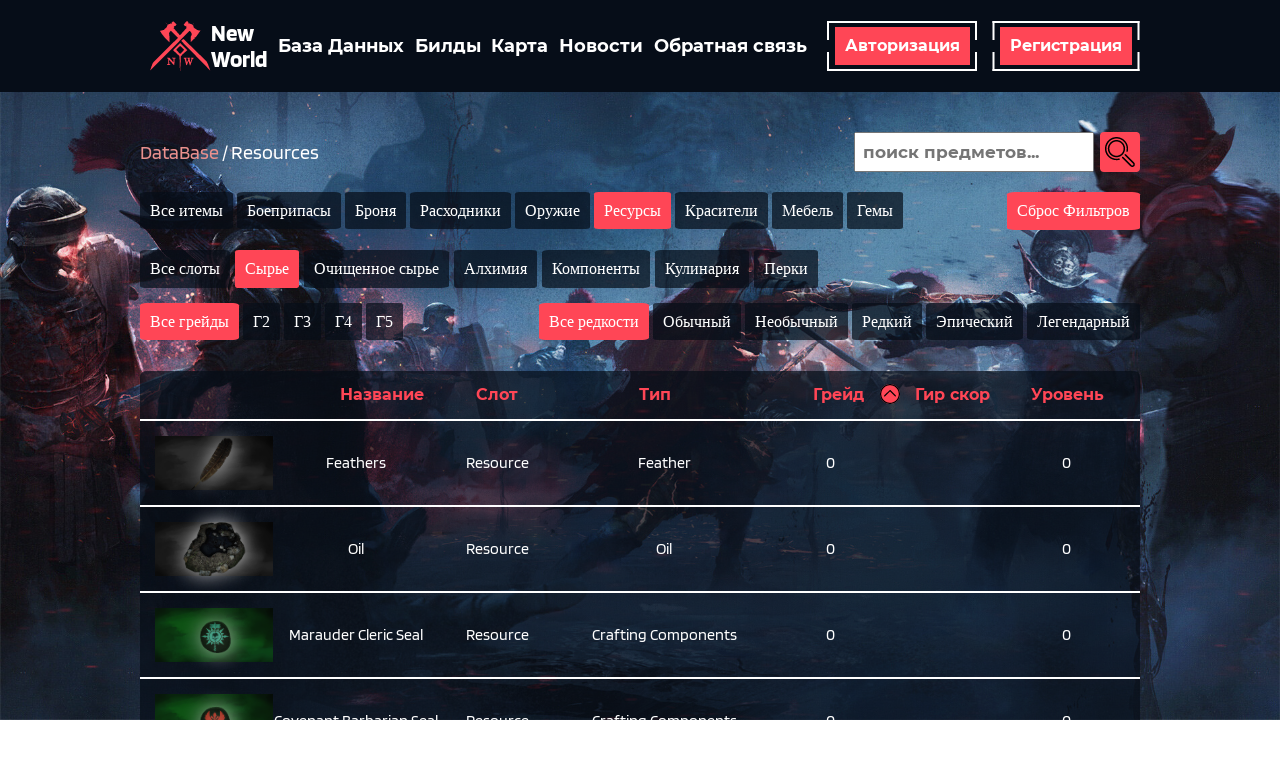

--- FILE ---
content_type: text/html; charset=UTF-8
request_url: https://newworldinfo.ru/mainIII/DataBase/Resources/1&Filter=First6&Filter2=Second2&Filter3=Third1&Filter4=Fourth1&Filter5=FifthUP3
body_size: 6934
content:


<!DOCTYPE html>
<html lang="ru">

<head>
    <!-- ads -->
    <script async src="https://pagead2.googlesyndication.com/pagead/js/adsbygoogle.js?client=ca-pub-1694085674617140" crossorigin="anonymous"></script>
    <!-- ads -->
    <meta charset="UTF-8">
    <meta name="viewport" content="width=device-width, initial-scale=1.0">
    <meta name="yandex-verification" content="23cf4726d1e55753" />
    <base href="/">
    <!-- Yandex.Metrika counter -->
    <script type="text/javascript">
        (function(m, e, t, r, i, k, a) {
            m[i] = m[i] || function() {
                (m[i].a = m[i].a || []).push(arguments)
            };
            m[i].l = 1 * new Date();
            k = e.createElement(t), a = e.getElementsByTagName(t)[0], k.async = 1, k.src = r, a.parentNode.insertBefore(k, a)
        })
        (window, document, "script", "https://mc.yandex.ru/metrika/tag.js", "ym");

        ym(85132066, "init", {
            clickmap: true,
            trackLinks: true,
            accurateTrackBounce: true,
            webvisor: true
        });
    </script>
    <noscript>
        <div><img src="https://mc.yandex.ru/watch/85132066" style="position:absolute; left:-9999px;" alt="" /></div>
    </noscript>
    <!-- /Yandex.Metrika counter -->
    <title>NewWorldInfo/DataBase/Resources</title>
    <meta name="description" content='База данных мира New World ! Предметы, билды, слабости мобов, калькулятор билдов и многое другое собрано на newworldinfo! Заходи!' data-qmeta="description">
    <link rel="icon" href="tamplate/default/img/NW-bug .ico" type="image/x-icon">
    <link rel="stylesheet" href="tamplate/default/staff/normalize.css" type="text/css">
    <link rel="stylesheet" href="tamplate/default/staff/animate.css" type="text/css">
    <link rel="stylesheet" href="tamplate/default/stul.css" type="text/css">
    <link rel="stylesheet" href="tamplate/default/icofonts4/icofonts4.css" type="text/css">
    <link rel="stylesheet" href="tamplate/default/icofonts3/icofonts3.css" type="text/css">
    <link rel="stylesheet" href="tamplate/default/staff/icostyle5.css" type="text/css">
    <link rel="stylesheet" href="tamplate/default/staff/icofonts2.css" type="text/css">
    <link rel="stylesheet" href="tamplate/default/staff/iconstyle.css" type="text/css">
    <link rel="stylesheet" href="tamplate/default/css/style.min.css?ver=16" type="text/css">
    <link rel="stylesheet" href="tamplate/default/staff/leaflet.css" type="text/css">
</head>

<body>

    <header id="header" class="header">
        <!--   container       -->
                            <div class="container ">
                                        <!--   container   end    -->
                    <div class="header__inner">
                        <nav class="nav">
                                                        <div class="nav__logo-wrapper">
                                <a  href="https://newworldinfo.ru/index.php?&AdressMain=Home" class="nav__logo">
                                <img src="tamplate/default/img/NW-bug.svg" alt="Logo" class="nav__img">
                                <span> New <span> World</span> </span>
                                </a>
                                <button id="nav__burger" class="nav__burger ">
                                    <span></span>
                                </button>
                            </div>
                            <div class="nav__wrapper">
                                <a  href="https://newworldinfo.ru/index.php?&AdressMain=DataBase" class="nav__link">База Данных</a>                                <div class="database-box">
                                    <div class="database__overfow">
                                        <div class="database-links">
                                            <h2 class="database-links__title">База Данных</h2>
                                            <div class="wrapper">
                                                <div class="database-links__item">
                                                    <a  href="https://newworldinfo.ru/index.php?&AdressMain=DataBase&DataType=Ammo"class=" icon-arrow-bow database-links__main">Боеприпасы</a><a  href="https://newworldinfo.ru/index.php?&AdressMain=DataBase&DataType=Armor"class=" icon-helm database-links__main">Броня</a><a class="database-links__last" href="https://newworldinfo.ru/index.php?&AdressMain=DataBase&DataType=Armor&page=1&Filter=SelectFirst&Filter2=Second2&Filter3=Third1&Filter4=Fourth1">Шлем</a> <a class="database-links__last" href="https://newworldinfo.ru/index.php?&AdressMain=DataBase&DataType=Armor&page=1&Filter=SelectFirst&Filter2=Second3&Filter3=Third1&Filter4=Fourth1">Нагрудник</a> <a class="database-links__last" href="https://newworldinfo.ru/index.php?&AdressMain=DataBase&DataType=Armor&page=1&Filter=SelectFirst&Filter2=Second4&Filter3=Third1&Filter4=Fourth1">Перчатки</a> <a class="database-links__last" href="https://newworldinfo.ru/index.php?&AdressMain=DataBase&DataType=Armor&page=1&Filter=SelectFirst&Filter2=Second5&Filter3=Third1&Filter4=Fourth1">Поножи</a> <a class="database-links__last" href="https://newworldinfo.ru/index.php?&AdressMain=DataBase&DataType=Armor&page=1&Filter=SelectFirst&Filter2=Second6&Filter3=Third1&Filter4=Fourth1">Обувь</a> <a class="database-links__last" href="https://newworldinfo.ru/index.php?&AdressMain=DataBase&DataType=Armor&page=1&Filter=SelectFirst&Filter2=Second7&Filter3=Third1&Filter4=Fourth1">Амулеты</a> <a class="database-links__last" href="https://newworldinfo.ru/index.php?&AdressMain=DataBase&DataType=Armor&page=1&Filter=SelectFirst&Filter2=Second8&Filter3=Third1&Filter4=Fourth1">Серьги</a> <a class="database-links__last" href="https://newworldinfo.ru/index.php?&AdressMain=DataBase&DataType=Armor&page=1&Filter=SelectFirst&Filter2=Second9&Filter3=Third1&Filter4=Fourth1">Кольца </a> <a class="database-links__last" href="https://newworldinfo.ru/index.php?&AdressMain=DataBase&DataType=Armor&page=1&Filter=SelectFirst&Filter2=Second10&Filter3=Third1&Filter4=Fourth1">Сумки</a> <a  href="https://newworldinfo.ru/index.php?&AdressMain=DataBase&DataType=Consumables"class=" icon-bag  database-links__main">Расходники</a><a class="database-links__last" href="https://newworldinfo.ru/index.php?&AdressMain=DataBase&DataType=Consumables&page=1&Filter=SelectFirst&Filter2=Second2&Filter3=Third1&Filter4=Fourth1">Пища</a> <a class="database-links__last" href="https://newworldinfo.ru/index.php?&AdressMain=DataBase&DataType=Consumables&page=1&Filter=SelectFirst&Filter2=Second3&Filter3=Third1&Filter4=Fourth1">Сырье</a> <a class="database-links__last" href="https://newworldinfo.ru/index.php?&AdressMain=DataBase&DataType=Consumables&page=1&Filter=SelectFirst&Filter2=Second4&Filter3=Third1&Filter4=Fourth1">Зелье</a> <a class="database-links__last" href="https://newworldinfo.ru/index.php?&AdressMain=DataBase&DataType=Consumables&page=1&Filter=SelectFirst&Filter2=Second5&Filter3=Third1&Filter4=Fourth1">Мазь</a> <a class="database-links__last" href="https://newworldinfo.ru/index.php?&AdressMain=DataBase&DataType=Consumables&page=1&Filter=SelectFirst&Filter2=Second6&Filter3=Third1&Filter4=Fourth1">Осадные расходники</a> <a class="database-links__last" href="https://newworldinfo.ru/index.php?&AdressMain=DataBase&DataType=Consumables&page=1&Filter=SelectFirst&Filter2=Second7&Filter3=Third1&Filter4=Fourth1">Зелье аванпоста</a> <a class="database-links__last" href="https://newworldinfo.ru/index.php?&AdressMain=DataBase&DataType=Consumables&page=1&Filter=SelectFirst&Filter2=Second8&Filter3=Third1&Filter4=Fourth1">Пища  аванпоста</a>                                                 </div>
                                                <div class="database-links__item">
                                                    <a  href="https://newworldinfo.ru/index.php?&AdressMain=DataBase&DataType=Weapons"class=" icon-axe  database-links__main">Оружие</a><a class="database-links__last" href="https://newworldinfo.ru/index.php?&AdressMain=DataBase&DataType=Weapons&page=1&Filter=SelectFirst&Filter2=Second2&Filter3=Third1&Filter4=Fourth1">Лук</a> <a class="database-links__last" href="https://newworldinfo.ru/index.php?&AdressMain=DataBase&DataType=Weapons&page=1&Filter=SelectFirst&Filter2=Second3&Filter3=Third1&Filter4=Fourth1">Посох огня</a> <a class="database-links__last" href="https://newworldinfo.ru/index.php?&AdressMain=DataBase&DataType=Weapons&page=1&Filter=SelectFirst&Filter2=Second4&Filter3=Third1&Filter4=Fourth1">Топор</a> <a class="database-links__last" href="https://newworldinfo.ru/index.php?&AdressMain=DataBase&DataType=Weapons&page=1&Filter=SelectFirst&Filter2=Second5&Filter3=Third1&Filter4=Fourth1">Посох жизни</a> <a class="database-links__last" href="https://newworldinfo.ru/index.php?&AdressMain=DataBase&DataType=Weapons&page=1&Filter=SelectFirst&Filter2=Second6&Filter3=Third1&Filter4=Fourth1">Мушкет</a> <a class="database-links__last" href="https://newworldinfo.ru/index.php?&AdressMain=DataBase&DataType=Weapons&page=1&Filter=SelectFirst&Filter2=Second7&Filter3=Third1&Filter4=Fourth1">Щит</a> <a class="database-links__last" href="https://newworldinfo.ru/index.php?&AdressMain=DataBase&DataType=Weapons&page=1&Filter=SelectFirst&Filter2=Second8&Filter3=Third1&Filter4=Fourth1">Меч</a> <a class="database-links__last" href="https://newworldinfo.ru/index.php?&AdressMain=DataBase&DataType=Weapons&page=1&Filter=SelectFirst&Filter2=Second9&Filter3=Third1&Filter4=Fourth1">Молот </a> <a class="database-links__last" href="https://newworldinfo.ru/index.php?&AdressMain=DataBase&DataType=Weapons&page=1&Filter=SelectFirst&Filter2=Second10&Filter3=Third1&Filter4=Fourth1">Рапира </a> <a class="database-links__last" href="https://newworldinfo.ru/index.php?&AdressMain=DataBase&DataType=Weapons&page=1&Filter=SelectFirst&Filter2=Second11&Filter3=Third1&Filter4=Fourth1">Ледяная перчатка </a> <a class="database-links__last" href="https://newworldinfo.ru/index.php?&AdressMain=DataBase&DataType=Weapons&page=1&Filter=SelectFirst&Filter2=Second12&Filter3=Third1&Filter4=Fourth1">Копье </a> <a class="database-links__last" href="https://newworldinfo.ru/index.php?&AdressMain=DataBase&DataType=Weapons&page=1&Filter=SelectFirst&Filter2=Second13&Filter3=Third1&Filter4=Fourth1">Секира </a> <a class="database-links__last" href="https://newworldinfo.ru/index.php?&AdressMain=DataBase&DataType=Weapons&page=1&Filter=SelectFirst&Filter2=Second14&Filter3=Third1&Filter4=Fourth1">Инструменты </a> <a  href="https://newworldinfo.ru/index.php?&AdressMain=DataBase&DataType=Resources"class=" icon-resourse  database-links__main">Ресурсы</a><a class="database-links__last" href="https://newworldinfo.ru/index.php?&AdressMain=DataBase&DataType=Resources&page=1&Filter=SelectFirst&Filter2=Second2&Filter3=Third1&Filter4=Fourth1">Сырье</a> <a class="database-links__last" href="https://newworldinfo.ru/index.php?&AdressMain=DataBase&DataType=Resources&page=1&Filter=SelectFirst&Filter2=Second3&Filter3=Third1&Filter4=Fourth1">Очищенное сырье</a> <a class="database-links__last" href="https://newworldinfo.ru/index.php?&AdressMain=DataBase&DataType=Resources&page=1&Filter=SelectFirst&Filter2=Second4&Filter3=Third1&Filter4=Fourth1">Алхимия</a> <a class="database-links__last" href="https://newworldinfo.ru/index.php?&AdressMain=DataBase&DataType=Resources&page=1&Filter=SelectFirst&Filter2=Second5&Filter3=Third1&Filter4=Fourth1">Компоненты</a> <a class="database-links__last" href="https://newworldinfo.ru/index.php?&AdressMain=DataBase&DataType=Resources&page=1&Filter=SelectFirst&Filter2=Second6&Filter3=Third1&Filter4=Fourth1">Кулинария</a> <a class="database-links__last" href="https://newworldinfo.ru/index.php?&AdressMain=DataBase&DataType=Resources&page=1&Filter=SelectFirst&Filter2=Second7&Filter3=Third1&Filter4=Fourth1">Перки</a>                                                 </div>
                                                <div class="database-links__item">
                                                    <a  href="https://newworldinfo.ru/index.php?&AdressMain=DataBase&DataType=Abilities"class=" icon-all   database-links__main">Скиллы</a><a class="database-links__last" href="https://newworldinfo.ru/index.php?&AdressMain=DataBase&DataType=Abilities&WeaponAb=bow">Лук</a> <a class="database-links__last" href="https://newworldinfo.ru/index.php?&AdressMain=DataBase&DataType=Abilities&WeaponAb=hatchet">Топор</a> <a class="database-links__last" href="https://newworldinfo.ru/index.php?&AdressMain=DataBase&DataType=Abilities&WeaponAb=lifestaff">Посох жизни</a> <a class="database-links__last" href="https://newworldinfo.ru/index.php?&AdressMain=DataBase&DataType=Abilities&WeaponAb=musket">Мушкет</a> <a class="database-links__last" href="https://newworldinfo.ru/index.php?&AdressMain=DataBase&DataType=Abilities&WeaponAb=sword">Меч</a> <a class="database-links__last" href="https://newworldinfo.ru/index.php?&AdressMain=DataBase&DataType=Abilities&WeaponAb=WarHammer">Молот</a> <a class="database-links__last" href="https://newworldinfo.ru/index.php?&AdressMain=DataBase&DataType=Abilities&WeaponAb=rapier">Рапира</a> <a class="database-links__last" href="https://newworldinfo.ru/index.php?&AdressMain=DataBase&DataType=Abilities&WeaponAb=icegantel">Ледяная перчатка</a> <a class="database-links__last" href="https://newworldinfo.ru/index.php?&AdressMain=DataBase&DataType=Abilities&WeaponAb=firestaff">Посох огня</a> <a class="database-links__last" href="https://newworldinfo.ru/index.php?&AdressMain=DataBase&DataType=Abilities&WeaponAb=great_axe">Секира</a> <a class="database-links__last" href="https://newworldinfo.ru/index.php?&AdressMain=DataBase&DataType=Abilities&WeaponAb=spear">Копье</a> <a  href="https://newworldinfo.ru/index.php?&AdressMain=DataBase&DataType=Creatures"class=" icon-creatures   database-links__main">Существа</a><a  href="https://newworldinfo.ru/index.php?&AdressMain=DataBase&DataType=Dyes"class=" icon-bag   database-links__main">Красители</a><a  href="https://newworldinfo.ru/index.php?&AdressMain=DataBase&DataType=Furniture"class=" icon-furnitur   database-links__main">Мебель</a><a  href="https://newworldinfo.ru/index.php?&AdressMain=DataBase&DataType=Gems"class=" icon-ring   database-links__main">Гемы</a><a  href="https://newworldinfo.ru/index.php?&AdressMain=DataBase&DataType=Perks"class=" icon-all   database-links__main">Перки</a>                                                </div>
                                            </div>
                                        </div>
                                        <div class="craft-links">
                                            <h2 class="craft-links__title">Крафт</h2>
                                            <div class="wrapper">
                                                <div class="craft-links__item">
                                                    <!-- <a href="#" class=" icon-all craft-links__main">Калькулятор</a> -->
                                                    <a  href="https://newworldinfo.ru/index.php?&AdressMain=Craft&DataType=Arcana"class=" icon-arcane craft-links__main">Аркана</a><a class="craft-links__last" href="https://newworldinfo.ru/index.php?&AdressMain=Craft&DataType=Arcana&page=1&Filter=SelectFirst&Filter2=Second2&Filter3=Third1">Зелье</a> <a class="craft-links__last" href="https://newworldinfo.ru/index.php?&AdressMain=Craft&DataType=Arcana&page=1&Filter=SelectFirst&Filter2=Second3&Filter3=Third1">Микстура</a> <a class="craft-links__last" href="https://newworldinfo.ru/index.php?&AdressMain=Craft&DataType=Arcana&page=1&Filter=SelectFirst&Filter2=Second4&Filter3=Third1">Ледяная перчатка</a> <a class="craft-links__last" href="https://newworldinfo.ru/index.php?&AdressMain=Craft&DataType=Arcana&page=1&Filter=SelectFirst&Filter2=Second5&Filter3=Third1">Посох огня</a> <a class="craft-links__last" href="https://newworldinfo.ru/index.php?&AdressMain=Craft&DataType=Arcana&page=1&Filter=SelectFirst&Filter2=Second6&Filter3=Third1">Посох жизни</a> <a  href="https://newworldinfo.ru/index.php?&AdressMain=Craft&DataType=Armoring"class=" icon-create-armor craft-links__main">Кузнечное дело</a><a class="craft-links__last" href="https://newworldinfo.ru/index.php?&AdressMain=Craft&DataType=Armoring&page=1&Filter=SelectFirst&Filter2=Second2&Filter3=Third1">Легкий</a> <a class="craft-links__last" href="https://newworldinfo.ru/index.php?&AdressMain=Craft&DataType=Armoring&page=1&Filter=SelectFirst&Filter2=Second3&Filter3=Third1">Средний</a> <a class="craft-links__last" href="https://newworldinfo.ru/index.php?&AdressMain=Craft&DataType=Armoring&page=1&Filter=SelectFirst&Filter2=Second4&Filter3=Third1">Тяжелый</a> <a class="craft-links__last" href="https://newworldinfo.ru/index.php?&AdressMain=Craft&DataType=Armoring&page=1&Filter=SelectFirst&Filter2=Second5&Filter3=Third1">Шлем</a> <a class="craft-links__last" href="https://newworldinfo.ru/index.php?&AdressMain=Craft&DataType=Armoring&page=1&Filter=SelectFirst&Filter2=Second6&Filter3=Third1">Нагрудник</a> <a class="craft-links__last" href="https://newworldinfo.ru/index.php?&AdressMain=Craft&DataType=Armoring&page=1&Filter=SelectFirst&Filter2=Second7&Filter3=Third1">Перчатки</a> <a class="craft-links__last" href="https://newworldinfo.ru/index.php?&AdressMain=Craft&DataType=Armoring&page=1&Filter=SelectFirst&Filter2=Second8&Filter3=Third1">Поножи</a> <a class="craft-links__last" href="https://newworldinfo.ru/index.php?&AdressMain=Craft&DataType=Armoring&page=1&Filter=SelectFirst&Filter2=Second9&Filter3=Third1">Обувь</a> <a class="craft-links__last" href="https://newworldinfo.ru/index.php?&AdressMain=Craft&DataType=Armoring&page=1&Filter=SelectFirst&Filter2=Second10&Filter3=Third1">Сумки</a> <a  href="https://newworldinfo.ru/index.php?&AdressMain=Craft&DataType=Cooking"class=" icon-cooking  craft-links__main">Кулинария</a><a class="craft-links__last" href="https://newworldinfo.ru/index.php?&AdressMain=Craft&DataType=Cooking&page=1&Filter=SelectFirst&Filter2=Second2&Filter3=Third1">Еда</a> <a class="craft-links__last" href="https://newworldinfo.ru/index.php?&AdressMain=Craft&DataType=Cooking&page=1&Filter=SelectFirst&Filter2=Second3&Filter3=Third1">Красители</a>                                                 </div>
                                                <div class="craft-links__item">
                                                    <a  href="https://newworldinfo.ru/index.php?&AdressMain=Craft&DataType=Engineering"class=" icon-bow craft-links__main">Инженерия</a><a class="craft-links__last" href="https://newworldinfo.ru/index.php?&AdressMain=Craft&DataType=Engineering&page=1&Filter=SelectFirst&Filter2=Second2&Filter3=Third1">Боеприпасы</a> <a class="craft-links__last" href="https://newworldinfo.ru/index.php?&AdressMain=Craft&DataType=Engineering&page=1&Filter=SelectFirst&Filter2=Second3&Filter3=Third1">Инструменты</a> <a class="craft-links__last" href="https://newworldinfo.ru/index.php?&AdressMain=Craft&DataType=Engineering&page=1&Filter=SelectFirst&Filter2=Second4&Filter3=Third1">Лук</a> <a class="craft-links__last" href="https://newworldinfo.ru/index.php?&AdressMain=Craft&DataType=Engineering&page=1&Filter=SelectFirst&Filter2=Second5&Filter3=Third1">Мушкет</a> <a class="craft-links__last" href="https://newworldinfo.ru/index.php?&AdressMain=Craft&DataType=Engineering&page=1&Filter=SelectFirst&Filter2=Second6&Filter3=Third1">Топор</a> <a class="craft-links__last" href="https://newworldinfo.ru/index.php?&AdressMain=Craft&DataType=Engineering&page=1&Filter=SelectFirst&Filter2=Second7&Filter3=Third1">Копье</a> <a  href="https://newworldinfo.ru/index.php?&AdressMain=Craft&DataType=Furnishing"class=" icon-furnitur craft-links__main">Крафт мебели</a><a  href="https://newworldinfo.ru/index.php?&AdressMain=Craft&DataType=Jewelcrafting"class=" icon-ring craft-links__main">Ювелирное дело</a><a class="craft-links__last" href="https://newworldinfo.ru/index.php?&AdressMain=Craft&DataType=Jewelcrafting&page=1&Filter=SelectFirst&Filter2=Second2&Filter3=Third1">Амулеты</a> <a class="craft-links__last" href="https://newworldinfo.ru/index.php?&AdressMain=Craft&DataType=Jewelcrafting&page=1&Filter=SelectFirst&Filter2=Second3&Filter3=Third1">Серьги</a> <a class="craft-links__last" href="https://newworldinfo.ru/index.php?&AdressMain=Craft&DataType=Jewelcrafting&page=1&Filter=SelectFirst&Filter2=Second4&Filter3=Third1">Кольца</a> <a  href="https://newworldinfo.ru/index.php?&AdressMain=Craft&DataType=Weaponsmithing"class=" icon-create-armor craft-links__main">Оружейное дело</a><a class="craft-links__last" href="https://newworldinfo.ru/index.php?&AdressMain=Craft&DataType=Weaponsmithing&page=1&Filter=SelectFirst&Filter2=Second2&Filter3=Third1">Секира</a> <a class="craft-links__last" href="https://newworldinfo.ru/index.php?&AdressMain=Craft&DataType=Weaponsmithing&page=1&Filter=SelectFirst&Filter2=Second3&Filter3=Third1">Щит</a> <a class="craft-links__last" href="https://newworldinfo.ru/index.php?&AdressMain=Craft&DataType=Weaponsmithing&page=1&Filter=SelectFirst&Filter2=Second4&Filter3=Third1">Меч</a> <a class="craft-links__last" href="https://newworldinfo.ru/index.php?&AdressMain=Craft&DataType=Weaponsmithing&page=1&Filter=SelectFirst&Filter2=Second5&Filter3=Third1">Молот</a> <a class="craft-links__last" href="https://newworldinfo.ru/index.php?&AdressMain=Craft&DataType=Weaponsmithing&page=1&Filter=SelectFirst&Filter2=Second6&Filter3=Third1">Рапира</a> <a  href="https://newworldinfo.ru/index.php?&AdressMain=Craft&DataType=Refining"class=" icon-refining craft-links__main">Обработка</a><a class="craft-links__last" href="https://newworldinfo.ru/index.php?&AdressMain=Craft&DataType=Refining&page=1&Filter=SelectFirst&Filter2=Second2&Filter3=Third1">Кожевенное дело</a> <a class="craft-links__last" href="https://newworldinfo.ru/index.php?&AdressMain=Craft&DataType=Refining&page=1&Filter=SelectFirst&Filter2=Second3&Filter3=Third1">Выплавка</a> <a class="craft-links__last" href="https://newworldinfo.ru/index.php?&AdressMain=Craft&DataType=Refining&page=1&Filter=SelectFirst&Filter2=Second4&Filter3=Third1">Резка камня</a> <a class="craft-links__last" href="https://newworldinfo.ru/index.php?&AdressMain=Craft&DataType=Refining&page=1&Filter=SelectFirst&Filter2=Second5&Filter3=Third1">Ткачество</a> <a class="craft-links__last" href="https://newworldinfo.ru/index.php?&AdressMain=Craft&DataType=Refining&page=1&Filter=SelectFirst&Filter2=Second6&Filter3=Third1">Деревообработка</a>                                                     <!-- <a href="#" class="craft-links__last">Кожевенное дело</a>
                                        <a href="#" class="craft-links__last">Выплавка</a>
                                        <a href="#" class="craft-links__last">Резка камня</a>
                                        <a href="#" class="craft-links__last">Ткачество</a>
                                        <a href="#" class="craft-links__last">Деревообработка</a> -->
                                                </div>
                                            </div>
                                        </div>
                                    </div>
                                </div>
                            </div>
                            <a  href="https://newworldinfo.ru/index.php?&AdressMain=Build" class="nav__link">Билды</a><a  href="https://newworldinfo.ru/index.php?&AdressMain=Map" class="nav__link">Карта</a><a  href="https://newworldinfo.ru/index.php?&AdressMain=News" class="nav__link">Новости</a>                            <a href="#" id="call_back" class="nav__link">Обратная связь</a>
                            <!-- out -->
                                                            <a href="/index.php?&AdressMain=authorization" id="call_back" class="nav__link mobile">Авторизация</a>
                                                        <!-- out end -->
                        </nav>
                        <div class="header__account">
                            <a href="https://newworldinfo.ru/index.php?&AdressMain=authorization" class=" header__link"><span>Авторизация</span></a><a href="https://newworldinfo.ru/index.php?&AdressMain=registration" class=" header__link"><span>Регистрация</span></a>                        </div>
                    </div>
                    </div>
    </header>
<div class="bg"></div>

<!--! popap -->

<div id="popup" class="popup">
        <div class="popup__wrapper"></div>
        <div class="popup__body">
            <div class="popup__content">
                <a href="#" class="popup__close"><span></span></a>
                <h4 class="popup__title">Обратная связь</h4>
                <p class="popup__text">Форма связи для получения информации о найденных ошибках и недочетах в работе сайта. Все предложения будут рассмотрены.<span>(При успешной отправке будет произведен редирект на главную страницу)</span></p>
                <div class="popup__form " >
                    <form action="tamplate/default/phpmailer/mail.php" method="POST">
                        <label for="e-mail" class="popup__item-wrapper">
                            <input autocomplete="off" maxlength="140" id="e-mail" name="e-mail" class="popup__item" type="text" >
                            <div class="popup__placeholder">Email , telegram или любой другой способ связи</div>
                        </label>

                        <label for="What" class="popup__textarea-wrapper">
                            <textarea maxlength="2500" id="What" name="What" class="popup__textarea"
                            ></textarea>
                            <div class="popup__placeholder">Текст сообщения</div>
                        </label>
                        <button type="submit" class="popup__btn">Отправить</button>
                    </form>
                </div>
            </div>
        </div>
    </div>
    <!--! popap end-->

 <!-- database -->
 <div class="database">
               <div class="container ">
                      <div class="database__inner">
             <div class=database__adress> 
                 <span><a href='https://newworldinfo.ru/index.php?&AdressMain=DataBase'> DataBase</a>  / Resources </span> 
                 <form  method='POST'>
<input maxlength='40' minlength='4' autocomplete='off' class='database__input' type='text' name='text' placeholder='поиск предметов...' required>
<input class='database__input-btn' type='submit' name='enter' value='' >
</form>
                </div><!--! Ресурсы  -->
<div class="filter">
    <div class="filter__item">
        <div class="filter__box">
            <a class="filter__link " href="https://newworldinfo.ru/index.php?&AdressMain=DataBase&DataType=AllItems&page=1&Filter=First1&Filter3=Third1&Filter4=Fourth1">Все итемы</a> <a class="filter__link " href="https://newworldinfo.ru/index.php?&AdressMain=DataBase&DataType=Ammo&page=1&Filter=First2&Filter2=Second2&Filter3=Third1&Filter4=Fourth1">Боеприпасы</a> <a class="filter__link " href="https://newworldinfo.ru/index.php?&AdressMain=DataBase&DataType=Armor&page=1&Filter=First3&Filter2=Second2&Filter3=Third1&Filter4=Fourth1">Броня</a> <a class="filter__link " href="https://newworldinfo.ru/index.php?&AdressMain=DataBase&DataType=Consumables&page=1&Filter=First4&Filter2=Second2&Filter3=Third1&Filter4=Fourth1">Расходники</a> <a class="filter__link " href="https://newworldinfo.ru/index.php?&AdressMain=DataBase&DataType=Weapons&page=1&Filter=First5&Filter2=Second2&Filter3=Third1&Filter4=Fourth1">Оружие</a> <a class="filter__link active" href="https://newworldinfo.ru/index.php?&AdressMain=DataBase&DataType=Resources&page=1&Filter=First6&Filter2=Second2&Filter3=Third1&Filter4=Fourth1">Ресурсы</a> <a class="filter__link " href="https://newworldinfo.ru/index.php?&AdressMain=DataBase&DataType=Dyes&page=1&Filter=First7&Filter2=Second2&Filter3=Third1&Filter4=Fourth1">Красители</a> <a class="filter__link " href="https://newworldinfo.ru/index.php?&AdressMain=DataBase&DataType=Furniture&page=1&Filter=First8&Filter2=Second2&Filter3=Third1&Filter4=Fourth1">Мебель</a> <a class="filter__link " href="https://newworldinfo.ru/index.php?&AdressMain=DataBase&DataType=Gems&page=1&Filter=First9&Filter2=Second2&Filter3=Third1&Filter4=Fourth1">Гемы</a>         </div>
        <a class="filter__link active" href="https://newworldinfo.ru/index.php?&AdressMain=DataBase&DataType=AllItems&page=1&Filter=First1&Filter2=Second1&Filter3=Third1&Filter4=Fourth1&Filter5=Filter5_Reset&Reset=Rezet">Сброс Фильтров</a>     </div>
    <div class="filter__item filter__item--second ">
        <a class="filter__link " href="https://newworldinfo.ru/index.php?&AdressMain=DataBase&DataType=Resources&page=1&Filter=First6&Filter2=Second1&Filter3=Third1&Filter4=Fourth1">Все слоты</a> <a class="filter__link active" href="https://newworldinfo.ru/index.php?&AdressMain=DataBase&DataType=Resources&page=1&Filter=First6&Filter2=Second2&Filter3=Third1&Filter4=Fourth1">Сырье</a> <a class="filter__link " href="https://newworldinfo.ru/index.php?&AdressMain=DataBase&DataType=Resources&page=1&Filter=First6&Filter2=Second3&Filter3=Third1&Filter4=Fourth1">Очищенное сырье</a> <a class="filter__link " href="https://newworldinfo.ru/index.php?&AdressMain=DataBase&DataType=Resources&page=1&Filter=First6&Filter2=Second4&Filter3=Third1&Filter4=Fourth1">Алхимия</a> <a class="filter__link " href="https://newworldinfo.ru/index.php?&AdressMain=DataBase&DataType=Resources&page=1&Filter=First6&Filter2=Second5&Filter3=Third1&Filter4=Fourth1">Компоненты</a> <a class="filter__link " href="https://newworldinfo.ru/index.php?&AdressMain=DataBase&DataType=Resources&page=1&Filter=First6&Filter2=Second6&Filter3=Third1&Filter4=Fourth1">Кулинария</a> <a class="filter__link " href="https://newworldinfo.ru/index.php?&AdressMain=DataBase&DataType=Resources&page=1&Filter=First6&Filter2=Second7&Filter3=Third1&Filter4=Fourth1">Перки</a>     </div>
    <div class="filter__item">
        <div class="filter__box">
            <a class="filter__link active" href="https://newworldinfo.ru/index.php?&AdressMain=DataBase&DataType=Resources&page=1&Filter=First6&Filter2=Second2&Filter3=Third1&Filter4=Fourth1">Все грейды</a> <a class="filter__link " href="https://newworldinfo.ru/index.php?&AdressMain=DataBase&DataType=Resources&page=1&Filter=First6&Filter2=Second2&Filter3=Third2&Filter4=Fourth1">Г2</a> <a class="filter__link " href="https://newworldinfo.ru/index.php?&AdressMain=DataBase&DataType=Resources&page=1&Filter=First6&Filter2=Second2&Filter3=Third3&Filter4=Fourth1">Г3</a> <a class="filter__link " href="https://newworldinfo.ru/index.php?&AdressMain=DataBase&DataType=Resources&page=1&Filter=First6&Filter2=Second2&Filter3=Third4&Filter4=Fourth1">Г4</a> <a class="filter__link " href="https://newworldinfo.ru/index.php?&AdressMain=DataBase&DataType=Resources&page=1&Filter=First6&Filter2=Second2&Filter3=Third5&Filter4=Fourth1">Г5</a>         </div>
        <div class="filter__box">
            <a class="filter__link active" href="https://newworldinfo.ru/index.php?&AdressMain=DataBase&DataType=Resources&page=1&Filter=First6&Filter2=Second2&Filter3=Third1&Filter4=Fourth1">Все редкости</a> <a class="filter__link " href="https://newworldinfo.ru/index.php?&AdressMain=DataBase&DataType=Resources&page=1&Filter=First6&Filter2=Second2&Filter3=Third1&Filter4=Fourth2">Обычный</a> <a class="filter__link " href="https://newworldinfo.ru/index.php?&AdressMain=DataBase&DataType=Resources&page=1&Filter=First6&Filter2=Second2&Filter3=Third1&Filter4=Fourth3">Необычный</a> <a class="filter__link " href="https://newworldinfo.ru/index.php?&AdressMain=DataBase&DataType=Resources&page=1&Filter=First6&Filter2=Second2&Filter3=Third1&Filter4=Fourth4">Редкий</a> <a class="filter__link " href="https://newworldinfo.ru/index.php?&AdressMain=DataBase&DataType=Resources&page=1&Filter=First6&Filter2=Second2&Filter3=Third1&Filter4=Fourth5">Эпический</a> <a class="filter__link " href="https://newworldinfo.ru/index.php?&AdressMain=DataBase&DataType=Resources&page=1&Filter=First6&Filter2=Second2&Filter3=Third1&Filter4=Fourth6">Легендарный</a>         </div>
    </div>
</div>
<!--! Ресурсы end -->

<div class="table">
    <div class="table__rows">
        <a class="table__link table__link-undreline" href="https://newworldinfo.ru/index.php?&AdressMain=DataBase&DataType=Resources&page=1&Filter=First6&Filter2=Second2&Filter3=Third1&Filter4=Fourth1&Filter5=FifthDown1">Название</a> <a class="table__link table__link-undreline" href="https://newworldinfo.ru/index.php?&AdressMain=DataBase&DataType=Resources&page=1&Filter=First6&Filter2=Second2&Filter3=Third1&Filter4=Fourth1&Filter5=FifthDown2">Слот</a> 
            <div class="table__link">Тип</div>
        <a class="table__link table__link-undreline active1" href="https://newworldinfo.ru/index.php?&AdressMain=DataBase&DataType=Resources&page=1&Filter=First6&Filter2=Second2&Filter3=Third1&Filter4=Fourth1&Filter5=FifthDown3">Грейд</a> <a class="table__link table__link-undreline" href="https://newworldinfo.ru/index.php?&AdressMain=DataBase&DataType=Resources&page=1&Filter=First6&Filter2=Second2&Filter3=Third1&Filter4=Fourth1&Filter5=FifthDown4">Гир скор</a> <a class="table__link table__link-undreline" href="https://newworldinfo.ru/index.php?&AdressMain=DataBase&DataType=Resources&page=1&Filter=First6&Filter2=Second2&Filter3=Third1&Filter4=Fourth1&Filter5=FifthDown5">Уровень</a>         <!-- <div class="table__link">Создается</div> -->
    </div>

    
        <a href='https://newworldinfo.ru/index.php?&AdressMain=DataBase&DataType=Objectpage&Object=Feathers (T0)&TableType=resources' class="table__item">
            <div class="table__img" id="Common"><img src="tamplate/default/db_images/db/items_hires/feathert1.png" alt="item"></div>
            <div class="table__stat">Feathers</div>
            <div class="table__stat">
                
 
Resource
</div>
            <div class="table__stat">
                
 
Feather
            </div>
            <div class="table__stat">0</div>
            <div class="table__stat">
 
</div>
            <div class="table__stat">0</div>
            <!-- <div class="table__stat">
                                    </div>
                <div class="table__stat">
                                    </div> -->
        </a>


    
        <a href='https://newworldinfo.ru/index.php?&AdressMain=DataBase&DataType=Objectpage&Object=Oil (T)&TableType=resources' class="table__item">
            <div class="table__img" id="Common"><img src="tamplate/default/db_images/db/items_hires/oilt1.png" alt="item"></div>
            <div class="table__stat">Oil</div>
            <div class="table__stat">
                
 
Resource
</div>
            <div class="table__stat">
                
 
Oil
            </div>
            <div class="table__stat">0</div>
            <div class="table__stat">
 
</div>
            <div class="table__stat">0</div>
            <!-- <div class="table__stat">
                                    </div>
                <div class="table__stat">
                                    </div> -->
        </a>


    
        <a href='https://newworldinfo.ru/index.php?&AdressMain=DataBase&DataType=Objectpage&Object=Marauder Cleric Seal (T)&TableType=resources' class="table__item">
            <div class="table__img" id="Unommon"><img src="tamplate/default/db_images/db/items_hires/marauderseal_cleric.png" alt="item"></div>
            <div class="table__stat">Marauder Cleric Seal</div>
            <div class="table__stat">
                
 
Resource
</div>
            <div class="table__stat">
                
 
Crafting Components
            </div>
            <div class="table__stat">0</div>
            <div class="table__stat">
 
</div>
            <div class="table__stat">0</div>
            <!-- <div class="table__stat">
                                    </div>
                <div class="table__stat">
                                    </div> -->
        </a>


    
        <a href='https://newworldinfo.ru/index.php?&AdressMain=DataBase&DataType=Objectpage&Object=Covenant Barbarian Seal (T)&TableType=resources' class="table__item">
            <div class="table__img" id="Unommon"><img src="tamplate/default/db_images/db/items_hires/covenantseal_barbarian.png" alt="item"></div>
            <div class="table__stat">Covenant Barbarian Seal</div>
            <div class="table__stat">
                
 
Resource
</div>
            <div class="table__stat">
                
 
Crafting Components
            </div>
            <div class="table__stat">0</div>
            <div class="table__stat">
 
</div>
            <div class="table__stat">0</div>
            <!-- <div class="table__stat">
                                    </div>
                <div class="table__stat">
                                    </div> -->
        </a>


    
        <a href='https://newworldinfo.ru/index.php?&AdressMain=DataBase&DataType=Objectpage&Object=Covenant Occultist Seal (T)&TableType=resources' class="table__item">
            <div class="table__img" id="Unommon"><img src="tamplate/default/db_images/db/items_hires/covenantseal_occultist.png" alt="item"></div>
            <div class="table__stat">Covenant Occultist Seal</div>
            <div class="table__stat">
                
 
Resource
</div>
            <div class="table__stat">
                
 
Crafting Components
            </div>
            <div class="table__stat">0</div>
            <div class="table__stat">
 
</div>
            <div class="table__stat">0</div>
            <!-- <div class="table__stat">
                                    </div>
                <div class="table__stat">
                                    </div> -->
        </a>


    
        <a href='https://newworldinfo.ru/index.php?&AdressMain=DataBase&DataType=Objectpage&Object=Covenant Cleric Seal (T)&TableType=resources' class="table__item">
            <div class="table__img" id="Unommon"><img src="tamplate/default/db_images/db/items_hires/covenantseal_cleric.png" alt="item"></div>
            <div class="table__stat">Covenant Cleric Seal</div>
            <div class="table__stat">
                
 
Resource
</div>
            <div class="table__stat">
                
 
Crafting Components
            </div>
            <div class="table__stat">0</div>
            <div class="table__stat">
 
</div>
            <div class="table__stat">0</div>
            <!-- <div class="table__stat">
                                    </div>
                <div class="table__stat">
                                    </div> -->
        </a>


    
        <a href='https://newworldinfo.ru/index.php?&AdressMain=DataBase&DataType=Objectpage&Object=Syndicate Barbarian Seal (T)&TableType=resources' class="table__item">
            <div class="table__img" id="Unommon"><img src="tamplate/default/db_images/db/items_hires/syndicateseal_barbarian.png" alt="item"></div>
            <div class="table__stat">Syndicate Barbarian Seal</div>
            <div class="table__stat">
                
 
Resource
</div>
            <div class="table__stat">
                
 
Crafting Components
            </div>
            <div class="table__stat">0</div>
            <div class="table__stat">
 
</div>
            <div class="table__stat">0</div>
            <!-- <div class="table__stat">
                                    </div>
                <div class="table__stat">
                                    </div> -->
        </a>


    
        <a href='https://newworldinfo.ru/index.php?&AdressMain=DataBase&DataType=Objectpage&Object=Rabbit"s Foot (T)&TableType=resources' class="table__item">
            <div class="table__img" id="Epic"><img src="tamplate/default/db_images/db/items_hires/mi_rabbitsfoot.png" alt="item"></div>
            <div class="table__stat">Rabbit"s Foot</div>
            <div class="table__stat">
                
 
Resource
</div>
            <div class="table__stat">
                
 
Crafting Components
            </div>
            <div class="table__stat">0</div>
            <div class="table__stat">
 
</div>
            <div class="table__stat">0</div>
            <!-- <div class="table__stat">
                                    </div>
                <div class="table__stat">
                                    </div> -->
        </a>


    
        <a href='https://newworldinfo.ru/index.php?&AdressMain=DataBase&DataType=Objectpage&Object=Marauder Barbarian Seal (T)&TableType=resources' class="table__item">
            <div class="table__img" id="Unommon"><img src="tamplate/default/db_images/db/items_hires/marauderseal_barbarian.png" alt="item"></div>
            <div class="table__stat">Marauder Barbarian Seal</div>
            <div class="table__stat">
                
 
Resource
</div>
            <div class="table__stat">
                
 
Crafting Components
            </div>
            <div class="table__stat">0</div>
            <div class="table__stat">
 
</div>
            <div class="table__stat">0</div>
            <!-- <div class="table__stat">
                                    </div>
                <div class="table__stat">
                                    </div> -->
        </a>


    
        <a href='https://newworldinfo.ru/index.php?&AdressMain=DataBase&DataType=Objectpage&Object=Marauder Brigand Seal (T)&TableType=resources' class="table__item">
            <div class="table__img" id="Unommon"><img src="tamplate/default/db_images/db/items_hires/marauderseal_brigand.png" alt="item"></div>
            <div class="table__stat">Marauder Brigand Seal</div>
            <div class="table__stat">
                
 
Resource
</div>
            <div class="table__stat">
                
 
Crafting Components
            </div>
            <div class="table__stat">0</div>
            <div class="table__stat">
 
</div>
            <div class="table__stat">0</div>
            <!-- <div class="table__stat">
                                    </div>
                <div class="table__stat">
                                    </div> -->
        </a>


    
        <a href='https://newworldinfo.ru/index.php?&AdressMain=DataBase&DataType=Objectpage&Object=Syndicate Occultist Seal (T)&TableType=resources' class="table__item">
            <div class="table__img" id="Unommon"><img src="tamplate/default/db_images/db/items_hires/syndicateseal_occultist.png" alt="item"></div>
            <div class="table__stat">Syndicate Occultist Seal</div>
            <div class="table__stat">
                
 
Resource
</div>
            <div class="table__stat">
                
 
Crafting Components
            </div>
            <div class="table__stat">0</div>
            <div class="table__stat">
 
</div>
            <div class="table__stat">0</div>
            <!-- <div class="table__stat">
                                    </div>
                <div class="table__stat">
                                    </div> -->
        </a>


    
        <a href='https://newworldinfo.ru/index.php?&AdressMain=DataBase&DataType=Objectpage&Object=Syndicate Cleric Seal (T)&TableType=resources' class="table__item">
            <div class="table__img" id="Unommon"><img src="tamplate/default/db_images/db/items_hires/syndicateseal_cleric.png" alt="item"></div>
            <div class="table__stat">Syndicate Cleric Seal</div>
            <div class="table__stat">
                
 
Resource
</div>
            <div class="table__stat">
                
 
Crafting Components
            </div>
            <div class="table__stat">0</div>
            <div class="table__stat">
 
</div>
            <div class="table__stat">0</div>
            <!-- <div class="table__stat">
                                    </div>
                <div class="table__stat">
                                    </div> -->
        </a>


    
        <a href='https://newworldinfo.ru/index.php?&AdressMain=DataBase&DataType=Objectpage&Object=Pure Resin (T)&TableType=resources' class="table__item">
            <div class="table__img" id="legendary"><img src="tamplate/default/db_images/db/items_hires/wyrdwoodresint1.png" alt="item"></div>
            <div class="table__stat">Pure Resin</div>
            <div class="table__stat">
                
 
Resource
</div>
            <div class="table__stat">
                
 
Crafting Components
            </div>
            <div class="table__stat">0</div>
            <div class="table__stat">
 
</div>
            <div class="table__stat">0</div>
            <!-- <div class="table__stat">
                                    </div>
                <div class="table__stat">
                                    </div> -->
        </a>


    
        <a href='https://newworldinfo.ru/index.php?&AdressMain=DataBase&DataType=Objectpage&Object=Lumberjack"s Token (T)&TableType=resources' class="table__item">
            <div class="table__img" id="Epic"><img src="tamplate/default/db_images/db/items_hires/mi_jeweledmedallion.png" alt="item"></div>
            <div class="table__stat">Lumberjack"s Token</div>
            <div class="table__stat">
                
 
Resource
</div>
            <div class="table__stat">
                
 
Crafting Components
            </div>
            <div class="table__stat">0</div>
            <div class="table__stat">
 
</div>
            <div class="table__stat">0</div>
            <!-- <div class="table__stat">
                                    </div>
                <div class="table__stat">
                                    </div> -->
        </a>


    
        <a href='https://newworldinfo.ru/index.php?&AdressMain=DataBase&DataType=Objectpage&Object=Mercurial Token (T)&TableType=resources' class="table__item">
            <div class="table__img" id="legendary"><img src="tamplate/default/db_images/db/items_hires/thunderstonet3.png" alt="item"></div>
            <div class="table__stat">Mercurial Token</div>
            <div class="table__stat">
                
 
Resource
</div>
            <div class="table__stat">
                
 
Crafting Components
            </div>
            <div class="table__stat">0</div>
            <div class="table__stat">
 
</div>
            <div class="table__stat">0</div>
            <!-- <div class="table__stat">
                                    </div>
                <div class="table__stat">
                                    </div> -->
        </a>


    
        <a href='https://newworldinfo.ru/index.php?&AdressMain=DataBase&DataType=Objectpage&Object=Journal of Aeternum Flora (T)&TableType=resources' class="table__item">
            <div class="table__img" id="Epic"><img src="tamplate/default/db_images/db/items_hires/mi_smalldiary.png" alt="item"></div>
            <div class="table__stat">Journal of Aeternum Flora</div>
            <div class="table__stat">
                
 
Resource
</div>
            <div class="table__stat">
                
 
Crafting Components
            </div>
            <div class="table__stat">0</div>
            <div class="table__stat">
 
</div>
            <div class="table__stat">0</div>
            <!-- <div class="table__stat">
                                    </div>
                <div class="table__stat">
                                    </div> -->
        </a>


    
        <a href='https://newworldinfo.ru/index.php?&AdressMain=DataBase&DataType=Objectpage&Object=Precision Engineering Tools (T)&TableType=resources' class="table__item">
            <div class="table__img" id="legendary"><img src="tamplate/default/db_images/db/items_hires/dispellingkitt2.png" alt="item"></div>
            <div class="table__stat">Precision Engineering Tools</div>
            <div class="table__stat">
                
 
Resource
</div>
            <div class="table__stat">
                
 
Crafting Components
            </div>
            <div class="table__stat">0</div>
            <div class="table__stat">
 
</div>
            <div class="table__stat">0</div>
            <!-- <div class="table__stat">
                                    </div>
                <div class="table__stat">
                                    </div> -->
        </a>


    
        <a href='https://newworldinfo.ru/index.php?&AdressMain=DataBase&DataType=Objectpage&Object=Corrupted Totem (T)&TableType=resources' class="table__item">
            <div class="table__img" id="legendary"><img src="tamplate/default/db_images/db/items_hires/bountyt9.png" alt="item"></div>
            <div class="table__stat">Corrupted Totem</div>
            <div class="table__stat">
                
 
Resource
</div>
            <div class="table__stat">
                
 
Crafting Components
            </div>
            <div class="table__stat">0</div>
            <div class="table__stat">
 
</div>
            <div class="table__stat">0</div>
            <!-- <div class="table__stat">
                                    </div>
                <div class="table__stat">
                                    </div> -->
        </a>


    
        <a href='https://newworldinfo.ru/index.php?&AdressMain=DataBase&DataType=Objectpage&Object=Ember Stone (T)&TableType=resources' class="table__item">
            <div class="table__img" id="Epic"><img src="tamplate/default/db_images/db/items_hires/resint3.png" alt="item"></div>
            <div class="table__stat">Ember Stone</div>
            <div class="table__stat">
                
 
Resource
</div>
            <div class="table__stat">
                
 
Crafting Components
            </div>
            <div class="table__stat">0</div>
            <div class="table__stat">
 
</div>
            <div class="table__stat">0</div>
            <!-- <div class="table__stat">
                                    </div>
                <div class="table__stat">
                                    </div> -->
        </a>


    
        <a href='https://newworldinfo.ru/index.php?&AdressMain=DataBase&DataType=Objectpage&Object=Covenant Brigand Seal (T)&TableType=resources' class="table__item">
            <div class="table__img" id="Unommon"><img src="tamplate/default/db_images/db/items_hires/covenantseal_brigand.png" alt="item"></div>
            <div class="table__stat">Covenant Brigand Seal</div>
            <div class="table__stat">
                
 
Resource
</div>
            <div class="table__stat">
                
 
Crafting Components
            </div>
            <div class="table__stat">0</div>
            <div class="table__stat">
 
</div>
            <div class="table__stat">0</div>
            <!-- <div class="table__stat">
                                    </div>
                <div class="table__stat">
                                    </div> -->
        </a>


    
        <a href='https://newworldinfo.ru/index.php?&AdressMain=DataBase&DataType=Objectpage&Object=Ephemeral Seal (T)&TableType=resources' class="table__item">
            <div class="table__img" id="legendary"><img src="tamplate/default/db_images/db/items_hires/mi_smoothstoneglowingrunes.png" alt="item"></div>
            <div class="table__stat">Ephemeral Seal</div>
            <div class="table__stat">
                
 
Resource
</div>
            <div class="table__stat">
                
 
Crafting Components
            </div>
            <div class="table__stat">0</div>
            <div class="table__stat">
 
</div>
            <div class="table__stat">0</div>
            <!-- <div class="table__stat">
                                    </div>
                <div class="table__stat">
                                    </div> -->
        </a>


    
        <a href='https://newworldinfo.ru/index.php?&AdressMain=DataBase&DataType=Objectpage&Object=Ectoplasmic Essence (T)&TableType=resources' class="table__item">
            <div class="table__img" id="Epic"><img src="tamplate/default/db_images/db/items_hires/concoctiondecantert1.png" alt="item"></div>
            <div class="table__stat">Ectoplasmic Essence</div>
            <div class="table__stat">
                
 
Resource
</div>
            <div class="table__stat">
                
 
Crafting Components
            </div>
            <div class="table__stat">0</div>
            <div class="table__stat">
 
</div>
            <div class="table__stat">0</div>
            <!-- <div class="table__stat">
                                    </div>
                <div class="table__stat">
                                    </div> -->
        </a>


    
        <a href='https://newworldinfo.ru/index.php?&AdressMain=DataBase&DataType=Objectpage&Object=Syndicate Brigand Seal (T)&TableType=resources' class="table__item">
            <div class="table__img" id="Unommon"><img src="tamplate/default/db_images/db/items_hires/syndicateseal_brigand.png" alt="item"></div>
            <div class="table__stat">Syndicate Brigand Seal</div>
            <div class="table__stat">
                
 
Resource
</div>
            <div class="table__stat">
                
 
Crafting Components
            </div>
            <div class="table__stat">0</div>
            <div class="table__stat">
 
</div>
            <div class="table__stat">0</div>
            <!-- <div class="table__stat">
                                    </div>
                <div class="table__stat">
                                    </div> -->
        </a>


    
        <a href='https://newworldinfo.ru/index.php?&AdressMain=DataBase&DataType=Objectpage&Object=Corrupted Crest (T)&TableType=resources' class="table__item">
            <div class="table__img" id="Epic"><img src="tamplate/default/db_images/db/items_hires/bountyt6.png" alt="item"></div>
            <div class="table__stat">Corrupted Crest</div>
            <div class="table__stat">
                
 
Resource
</div>
            <div class="table__stat">
                
 
Crafting Components
            </div>
            <div class="table__stat">0</div>
            <div class="table__stat">
 
</div>
            <div class="table__stat">0</div>
            <!-- <div class="table__stat">
                                    </div>
                <div class="table__stat">
                                    </div> -->
        </a>


    
        <a href='https://newworldinfo.ru/index.php?&AdressMain=DataBase&DataType=Objectpage&Object=Pristine Bear Claw (T)&TableType=resources' class="table__item">
            <div class="table__img" id="legendary"><img src="tamplate/default/db_images/db/items_hires/clawt3.png" alt="item"></div>
            <div class="table__stat">Pristine Bear Claw</div>
            <div class="table__stat">
                
 
Resource
</div>
            <div class="table__stat">
                
 
Crafting Components
            </div>
            <div class="table__stat">0</div>
            <div class="table__stat">
 
</div>
            <div class="table__stat">0</div>
            <!-- <div class="table__stat">
                                    </div>
                <div class="table__stat">
                                    </div> -->
        </a>


    
        <a href='https://newworldinfo.ru/index.php?&AdressMain=DataBase&DataType=Objectpage&Object=Pristine Wolf Claw (T)&TableType=resources' class="table__item">
            <div class="table__img" id="Epic"><img src="tamplate/default/db_images/db/items_hires/clawt1.png" alt="item"></div>
            <div class="table__stat">Pristine Wolf Claw</div>
            <div class="table__stat">
                
 
Resource
</div>
            <div class="table__stat">
                
 
Crafting Components
            </div>
            <div class="table__stat">0</div>
            <div class="table__stat">
 
</div>
            <div class="table__stat">0</div>
            <!-- <div class="table__stat">
                                    </div>
                <div class="table__stat">
                                    </div> -->
        </a>


    
        <a href='https://newworldinfo.ru/index.php?&AdressMain=DataBase&DataType=Objectpage&Object=Pristine Bear Pelt (T)&TableType=resources' class="table__item">
            <div class="table__img" id="Epic"><img src="tamplate/default/db_images/db/items_hires/rawhidet5.png" alt="item"></div>
            <div class="table__stat">Pristine Bear Pelt</div>
            <div class="table__stat">
                
 
Resource
</div>
            <div class="table__stat">
                
 
Crafting Components
            </div>
            <div class="table__stat">0</div>
            <div class="table__stat">
 
</div>
            <div class="table__stat">0</div>
            <!-- <div class="table__stat">
                                    </div>
                <div class="table__stat">
                                    </div> -->
        </a>


    
        <a href='https://newworldinfo.ru/index.php?&AdressMain=DataBase&DataType=Objectpage&Object=Glowing Sap (T)&TableType=resources' class="table__item">
            <div class="table__img" id="legendary"><img src="tamplate/default/db_images/db/items_hires/wyrdwoodsapt2.png" alt="item"></div>
            <div class="table__stat">Glowing Sap</div>
            <div class="table__stat">
                
 
Resource
</div>
            <div class="table__stat">
                
 
Crafting Components
            </div>
            <div class="table__stat">0</div>
            <div class="table__stat">
 
</div>
            <div class="table__stat">0</div>
            <!-- <div class="table__stat">
                                    </div>
                <div class="table__stat">
                                    </div> -->
        </a>


    
        <a href='https://newworldinfo.ru/index.php?&AdressMain=DataBase&DataType=Objectpage&Object=Barkflesh (T)&TableType=resources' class="table__item">
            <div class="table__img" id="Epic"><img src="tamplate/default/db_images/db/items_hires/mangyhidet3.png" alt="item"></div>
            <div class="table__stat">Barkflesh</div>
            <div class="table__stat">
                
 
Resource
</div>
            <div class="table__stat">
                
 
Crafting Components
            </div>
            <div class="table__stat">0</div>
            <div class="table__stat">
 
</div>
            <div class="table__stat">0</div>
            <!-- <div class="table__stat">
                                    </div>
                <div class="table__stat">
                                    </div> -->
        </a>


    
        <a href='https://newworldinfo.ru/index.php?&AdressMain=DataBase&DataType=Objectpage&Object=Ancient Mandible (T)&TableType=resources' class="table__item">
            <div class="table__img" id="legendary"><img src="tamplate/default/db_images/db/items_hires/focstrbonust1.png" alt="item"></div>
            <div class="table__stat">Ancient Mandible</div>
            <div class="table__stat">
                
 
Resource
</div>
            <div class="table__stat">
                
 
Crafting Components
            </div>
            <div class="table__stat">0</div>
            <div class="table__stat">
 
</div>
            <div class="table__stat">0</div>
            <!-- <div class="table__stat">
                                    </div>
                <div class="table__stat">
                                    </div> -->
        </a>


                              <div class="pages">
                 <div class="pages__numbers pages__active"  >1</div> &nbsp; <a class="pages__numbers" href="https://newworldinfo.ru/index.php?&AdressMain=DataBase&DataType=Resources&page=2&Filter=First6&Filter2=Second2&Filter3=Third1&Filter4=Fourth1&Filter5=FifthUP3">2</a> &nbsp; <a class="pages__numbers" href="https://newworldinfo.ru/index.php?&AdressMain=DataBase&DataType=Resources&page=3&Filter=First6&Filter2=Second2&Filter3=Third1&Filter4=Fourth1&Filter5=FifthUP3">3</a> &nbsp; <a class="pages__numbers" href="https://newworldinfo.ru/index.php?&AdressMain=DataBase&DataType=Resources&page=4&Filter=First6&Filter2=Second2&Filter3=Third1&Filter4=Fourth1&Filter5=FifthUP3">4</a> &nbsp; <a class="pages__numbers" href="https://newworldinfo.ru/index.php?&AdressMain=DataBase&DataType=Resources&page=5&Filter=First6&Filter2=Second2&Filter3=Third1&Filter4=Fourth1&Filter5=FifthUP3">5</a> &nbsp; <a class="pages__arrowa" href="https://newworldinfo.ru/index.php?&AdressMain=DataBase&DataType=Resources&page=2&Filter=First6&Filter2=Second2&Filter3=Third1&Filter4=Fourth1&Filter5=FifthUP3"> Следующая</a> &nbsp; <a class="pages__arrowa" href="https://newworldinfo.ru/index.php?&AdressMain=DataBase&DataType=Resources&page=7&Filter=First6&Filter2=Second2&Filter3=Third1&Filter4=Fourth1&Filter5=FifthUP3">Последняя (7)</a> &nbsp;              </div>
         </div>
     </div>
 </div>
 <!-- database end -->
 

 <!-- footer -->
 <footer id="footer" class="footer">
     <div class="container">
         <div class="footer__inner">
             <a href="https://zvladislav.ffox.site/" target="_blank" class="footer__item">
                 <img src="tamplate/default/img/cog.svg" alt="img" class="footer__img">
                 <h2 class="footer__logo-text"> Разработка сайта<span>
                         < Vfolio />
                     </span></h2>
             </a>
             <div class="footer__item">
                 NewWorldInfo |
                 <script>
                     var today = new Date();
                     var year = today.getUTCFullYear();
                     document.write(year);
                 </script>
             </div>
         </div>
     </div>
 </footer>
 <!-- footer end -->
 <script src="tamplate/default/staff/jquery-3.5.1.min.js"></script>

 <script src="tamplate/default/staff/Cities_and_othes.js"></script>
 <script src="tamplate/default/staff/Map.js"></script>
 <script src="tamplate/default/staff/leaflet.js"></script>
 <script src="tamplate/default/staff/leaflet-canvas-markers.js"></script>

 <script src="tamplate/default/staff/libs.min.js"></script>
 <script src="tamplate/default/js/js_stat.js?ver=6"></script>
 <script src="tamplate/default/js/script.min.js?ver=5"></script>
 <script src="tamplate/default/staff/wow.js"></script>
 <script>
     new WOW().init();
 </script>
  <script>
     $(function() {
         $("#includedContent").load("tamplate/default/Abilities_calc.php");
     });
     $(function() {
         $("#includedContent2").load("tamplate/default/Abilities_calc_2.php");
     });
 </script>
 </body>

 </html>

--- FILE ---
content_type: text/html; charset=utf-8
request_url: https://www.google.com/recaptcha/api2/aframe
body_size: 267
content:
<!DOCTYPE HTML><html><head><meta http-equiv="content-type" content="text/html; charset=UTF-8"></head><body><script nonce="e7-kaB8Tjxr2d34O0nP1FQ">/** Anti-fraud and anti-abuse applications only. See google.com/recaptcha */ try{var clients={'sodar':'https://pagead2.googlesyndication.com/pagead/sodar?'};window.addEventListener("message",function(a){try{if(a.source===window.parent){var b=JSON.parse(a.data);var c=clients[b['id']];if(c){var d=document.createElement('img');d.src=c+b['params']+'&rc='+(localStorage.getItem("rc::a")?sessionStorage.getItem("rc::b"):"");window.document.body.appendChild(d);sessionStorage.setItem("rc::e",parseInt(sessionStorage.getItem("rc::e")||0)+1);localStorage.setItem("rc::h",'1762219546368');}}}catch(b){}});window.parent.postMessage("_grecaptcha_ready", "*");}catch(b){}</script></body></html>

--- FILE ---
content_type: text/css
request_url: https://newworldinfo.ru/tamplate/default/icofonts4/icofonts4.css
body_size: 907
content:
@font-face {
  font-family: 'icomoon';
  src:  url('../icofonts4/fonts/icomoon.eot?rhzpz0');
  src:  url('../icofonts4/fonts/icomoon.eot?rhzpz0#iefix') format('embedded-opentype'),
    url('../icofonts4/fonts/icomoon.ttf?rhzpz0') format('truetype'),
    url('../icofonts4/fonts/icomoon.woff?rhzpz0') format('woff'),
    url('../icofonts4/fonts/icomoon.svg?rhzpz0#icomoon') format('svg');
  font-weight: normal;
  font-style: normal;
  font-display: block;
}

[class^="icon-"]::before, [class*=" icon-"]::before {
  /* use !important to prevent issues with browser extensions that change fonts */
  font-family: 'icomoon' !important;
  speak: never;
  font-style: normal;
  font-weight: normal;
  font-variant: normal;
  text-transform: none;
  line-height: 1;

  /* Better Font Rendering =========== */
  -webkit-font-smoothing: antialiased;
  -moz-osx-font-smoothing: grayscale;
}

.icon-free-icon-email:before {
  content: "\e322";
}
.icon-user:before {
  content: "\e971";
}
.icon-lock:before {
  content: "\e98f";
}


--- FILE ---
content_type: text/css
request_url: https://newworldinfo.ru/tamplate/default/icofonts3/icofonts3.css
body_size: 391
content:
@font-face {
  font-family: 'icomoon';
  src:  url('../icofonts3/fonts/icomoon.eot?6emor7');
  src:  url('../icofonts3/fonts/icomoon.eot?6emor7#iefix') format('embedded-opentype'),
    url('../icofonts3/fonts/icomoon.ttf?6emor7') format('truetype'),
    url('../icofonts3/fonts/icomoon.woff?6emor7') format('woff'),
    url('../icofonts3/fonts/icomoon.svg?6emor7#icomoon') format('svg');
  font-weight: normal;
  font-style: normal;
  font-display: block;
}

[class^="icon-"]::before, [class*=" icon-"]::before {
  /* use !important to prevent issues with browser extensions that change fonts */
  font-family: 'icomoon' !important;
  speak: never;
  font-style: normal;
  font-weight: normal;
  font-variant: normal;
  text-transform: none;
  line-height: 1;

  /* Better Font Rendering =========== */
  -webkit-font-smoothing: antialiased;
  -moz-osx-font-smoothing: grayscale;
}

.icon-facebook2:before {
  content: "\ea91";
}
.icon-instagram:before {
  content: "\ea92";
}
.icon-telegram:before {
  content: "\ea95";
}
.icon-twitter:before {
  content: "\ea96";
}
.icon-vk:before {
  content: "\ea98";
}
.icon-youtube:before {
  content: "\ea9d";
}
.icon-twitch:before {
  content: "\ea9f";
}
.icon-steam2:before {
  content: "\eaad";
}


--- FILE ---
content_type: text/css
request_url: https://newworldinfo.ru/tamplate/default/staff/icostyle5.css
body_size: 840
content:
@font-face {
  font-family: 'icomoon';
  src:  url('../icofonts5/icomoon.eot?7l9gdi');
  src:  url('../icofonts5/icomoon.eot?7l9gdi#iefix') format('embedded-opentype'),
    url('../icofonts5/icomoon.ttf?7l9gdi') format('truetype'),
    url('../icofonts5/icomoon.woff?7l9gdi') format('woff'),
    url('../icofonts5/icomoon.svg?7l9gdi#icomoon') format('svg');
  font-weight: normal;
  font-style: normal;
  font-display: block;
}

[class^="icon-"]::before, [class*=" icon-"]::before {
  /* use !important to prevent issues with browser extensions that change fonts */
  font-family: 'icomoon' !important;
  speak: never;
  font-style: normal;
  font-weight: normal;
  font-variant: normal;
  text-transform: none;
  line-height: 1;

  /* Better Font Rendering =========== */
  -webkit-font-smoothing: antialiased;
  -moz-osx-font-smoothing: grayscale;
}

.icon-equalizer2:before {
  content: "\e1364";
}
.icon-arrow-right:before {
  content: "\10ffff";
}


--- FILE ---
content_type: text/css
request_url: https://newworldinfo.ru/tamplate/default/staff/icofonts2.css
body_size: 437
content:
@font-face {
  font-family: 'icomoon';
  src:  url('../icofonts2/fonts/icomoon.eot?al5tk5');
  src:  url('../icofonts2/fonts/icomoon.eot?al5tk5#iefix') format('embedded-opentype'),
    url('../icofonts2/fonts/icomoon.ttf?al5tk5') format('truetype'),
    url('../icofonts2/fonts/icomoon.woff?al5tk5') format('woff'),
    url('../icofonts2/fonts/icomoon.svg?al5tk5#icomoon') format('svg');
  font-weight: normal;
  font-style: normal;
  font-display: block;
}

[class^="icon-"]::before, [class*=" icon-"]::before {
  /* use !important to prevent issues with browser extensions that change fonts */
  font-family: 'icomoon' !important;
  speak: never;
  font-style: normal;
  font-weight: normal;
  font-variant: normal;
  text-transform: none;
  line-height: 1;

  /* Better Font Rendering =========== */
  -webkit-font-smoothing: antialiased;
  -moz-osx-font-smoothing: grayscale;
}

.icon-move-up:before {
  content: "\ea46";
}
.icon-move-down:before {
  content: "\ea47";
}
.icon-sort-alpha-asc:before {
  content: "\ea48";
}
.icon-sort-numberic-desc:before {
  content: "\ea4b";
}
.icon-font-size:before {
  content: "\ea61";
}
.icon-underline:before {
  content: "\ea63";
}
.icon-text-color:before {
  content: "\ea6d";
}
.icon-paragraph-left:before {
  content: "\ea77";
}
.icon-paragraph-center:before {
  content: "\ea78";
}
.icon-paragraph-right:before {
  content: "\ea79";
}


--- FILE ---
content_type: text/css
request_url: https://newworldinfo.ru/tamplate/default/staff/iconstyle.css
body_size: 477
content:
@font-face {
  font-family: 'icomoon';
  src:  url('../iconfonts/icomoon.eot?luqa9q');
  src:  url('../iconfonts/icomoon.eot?luqa9q#iefix') format('embedded-opentype'),
    url('../iconfonts/icomoon.ttf?luqa9q') format('truetype'),
    url('../iconfonts/icomoon.woff?luqa9q') format('woff'),
    url('../iconfonts/icomoon.svg?luqa9q#icomoon') format('svg');
  font-weight: normal;
  font-style: normal;
  font-display: block;
}

[class^="icon-"]::after, [class*=" icon-"]::before {
  /* use !important to prevent issues with browser extensions that change fonts */
  font-family: 'icomoon' !important;
  speak: never;
  font-style: normal;
  font-weight: normal;
  font-variant: normal;
  text-transform: none;
  line-height: 1;

  /* Better Font Rendering =========== */
  -webkit-font-smoothing: antialiased;
  -moz-osx-font-smoothing: grayscale;
}

.icon-all:before {
  content: "\e900";
  color: #ff4656;
}
.icon-arcane:before {
  content: "\e901";
  color: #ff4656;
}
.icon-arrow-bow:before {
  content: "\e902";
  color: #ff4656;
}
.icon-axe:before {
  content: "\e903";
  color: #ff4656;
}
.icon-bag:before {
  content: "\e904";
  color: #ff4656;
}
.icon-bow:before {
  content: "\e905";
  color: #ff4656;
}
.icon-camping:before {
  content: "\e906";
  color: #ff4656;
}

.icon-cooking:before {
  content: "\e907";
  color: rgb(255, 70, 86);
}

.icon-create-armor:before {
  content: "\e90a";
  color: #ff4656;
}
.icon-creatures:before {
  content: "\e90b";
  color: #ff4656;
}
.icon-furnitur:before {
  content: "\e90c";
  color: #ff4656;
}
.icon-helm:before {
  content: "\e90d";
  color: #ff4656;
}
.icon-refining:before {
  content: "\e90e";
  color: #ff4656;
}
.icon-resourse:before {
  content: "\e90f";
  color: #ff4656;
}
.icon-ring:before {
  content: "\e910";
  color: #ff4656;
}


--- FILE ---
content_type: text/css
request_url: https://newworldinfo.ru/tamplate/default/css/style.min.css?ver=16
body_size: 17170
content:
@font-face{font-family:Montserrat-Regular;src:url(../fonts/Montserrat-Regular.woff) format("woff"),url(../fonts/Montserrat-Regular.woff2) format("woff2");font-weight:400;font-style:normal;font-display:swap}@font-face{font-family:Montserrat-Light;src:url(../fonts/Montserrat-Light.woff) format("woff"),url(../fonts/Montserrat-Light.woff2) format("woff2");font-weight:300;font-style:normal;font-display:swap}@font-face{font-family:Montserrat-Bold;src:url(../fonts/Montserrat-Bold.woff) format("woff"),url(../fonts/Montserrat-Bold.woff2) format("woff2");font-weight:700;font-style:normal;font-display:swap}@font-face{font-family:Blinker-Regular;src:url(../fonts/Blinker-Regular.woff) format("woff"),url(../fonts/Blinker-Regular.woff2) format("woff2");font-weight:400;font-style:normal;font-display:swap}@font-face{font-family:Blinker-Light;src:url(../fonts/Blinker-Light.woff) format("woff"),url(../fonts/Blinker-Light.woff2) format("woff2");font-weight:300;font-style:normal;font-display:swap}@font-face{font-family:Blinker-Bold;src:url(../fonts/Blinker-Bold.woff) format("woff"),url(../fonts/Blinker-Bold.woff2) format("woff2");font-weight:700;font-style:normal;font-display:swap}*,:after,:before{box-sizing:border-box}body{width:100vw;overflow-x:hidden}.container{max-width:1030px;padding:0 15px;margin:0 auto;width:100%}h1,h2,h3,h4,h5,h6{margin:0}a{text-decoration:none}li,ul{margin:0;padding:0;list-style:none}.back-links__item,.back-links__main,.comment__messeg,.footer__item:last-child,.footer__logo-text,.item-inherit__category-name,.item-inherit__descr,.item-inherit__ingred,.item-inherit__list-item,.item-inherit__perk-descr,.item-inherit__recept-item span,.pages__arrowa,.pages__numbers,.registration__forgot,.registration__subtext{font-family:Montserrat-Regular,sans-serif;font-weight:400}.comment__text::-moz-placeholder,.registration__input::-moz-placeholder{font-family:Montserrat-Light,sans-serif;font-weight:300}.comment__text:-ms-input-placeholder,.registration__input:-ms-input-placeholder{font-family:Montserrat-Light,sans-serif;font-weight:300}.comment__text::placeholder,.registration__input::placeholder{font-family:Montserrat-Light,sans-serif;font-weight:300}.Tablecraft__link,.This-news__title,.ancient,.back-links__title,.comment__btn,.comment__name,.comment__reg-link,.comment__title,.database__input,.header,.header__account-item,.item-inherit__name,.item-inherit__stat,.item-inherit_hed,.news__descr,.news__main-descr,.news__main-name,.news__name,.registration__btn,.registration__errors,.registration__label,.registration__sended,.table__link{font-family:Montserrat-Bold,sans-serif;font-weight:700}#includedContent .Abilities-weapon__points,#includedContent2 .Abilities-weapon__points,#includedContent3 .Abilities-weapon__points,#includedContent4 .Abilities-weapon__points,.Abilities-weapon__descr,.Abilities-weapon__stat,.Abilities__box,.Abilities__text,.TableDataAbilities__stat,.TableDataCreatures__name,.TableDataCreatures__subtitle,.TableDataCreatures__text,.TableDataFurnitur__item,.TableDataFurnitur__rows,.TableDataLore__item,.TableDataLore__rows,.TableDataPerks__item,.TableDataPerks__rows,.TableDataQuests__item,.TableDataQuests__rows,.Tablecraft__item,.Tablecraft__link,.This-news__body,.This-news__bot,.This-news__text,.build-stat__calc a,.build-stat__stuf-decrs,.craft-links__last,.database-links__last,.database__adress span,.database__adress span a,.form-descr__check-text,.form-descr__copy-text,.form-descr__main-descr,.map__item,.map__sublist-main,.news__bot,.news__bot-main,.popup__text,.table__item,.text-redact__area{font-family:Blinker-Regular,sans-serif;font-weight:400}.form-descr__name::-moz-placeholder,.popup__item::-moz-placeholder,.popup__textarea::-moz-placeholder{font-family:Blinker-Bold,sans-serif;font-weight:700}.form-descr__name:-ms-input-placeholder,.popup__item:-ms-input-placeholder,.popup__textarea:-ms-input-placeholder{font-family:Blinker-Bold,sans-serif;font-weight:700}#includedContent .Abilities-weapon a,#includedContent2 .Abilities-weapon a,#includedContent3 .Abilities-weapon a,#includedContent4 .Abilities-weapon a,.Abilities-weapon__name,.Abilities-weapon__name-rus,.Abilities-weapon__subtitle,.Abilities-weapon__title,.Abilities__subtitle,.Abilities__title,.Abilities__weapon-slot,.TableDataAbilities__stat:nth-child(2),.TableDataCreatures__title,.This-news__fat,.This-news__fat_2,.This-news__top,.__select,.build-list__column,.build-list__home-build-link,.build-list__item,.build-list__reload,.build-list__search,.build-list__title,.build-stat__down,.build-stat__drop-stat,.build-stat__ico,.build-stat__text,.build-stat__this-stat,.eror,.form-descr__alert,.form-descr__btn,.form-descr__copy-btn,.form-descr__name::placeholder,.form-descr__placeholder,.form-descr__subitem,.form-descr__upitem,.map__equalizer,.map__wrapper .map__filter,.map__wrapper-main,.nav__logo span,.news__title,.news__top,.news__top-main,.popup__item::placeholder,.popup__placeholder,.popup__textarea::placeholder,.popup__title,.registration__title,.sidebar__preorder span,.sidebar__twich span,.sidebar__vk span,.sidebar__youtub span{font-family:Blinker-Bold,sans-serif;font-weight:700}.bg{background-image:url(../img/Main-bg.jpg);background-repeat:no-repeat;background-position:center center;width:100vw;height:100vh;position:fixed;background-size:cover;top:0;left:0;z-index:-10}.header{width:100vw;background-color:#060d18;position:relative;z-index:50}.header a{color:#fff}.header__inner{padding:20px 10px;display:flex;align-items:center;justify-content:space-between}.header__account{flex:30%;width:30%;display:flex;justify-content:space-around}.header__link{position:relative}.header__link:first-child{margin-right:30px}.header__link span{overflow:hidden;padding:10px;display:block;position:relative}.header__link span::after{content:"";position:absolute;background-color:#ff4656;width:120%;height:calc(100% + 10px);transform:skew(20deg) translateY(-50%);top:50%;left:-3%;z-index:-1;transition:left .2s linear}.header__link::before{content:"";position:absolute;width:calc(100% + 15px);height:50%;bottom:-6px;left:50%;transform:translateX(-50%);border-bottom:2px #fff solid;border-right:2px #fff solid;border-left:2px #fff solid;z-index:-1}.header__link::after{content:"";position:absolute;width:calc(100% + 15px);height:50%;top:-6px;left:50%;transform:translateX(-50%);border-top:2px #fff solid;border-right:2px #fff solid;border-left:2px #fff solid;z-index:-1}.header__link span:hover::after{left:113%}.header__account-first{color:#fff;font-size:40px;height:40px;width:40px;margin-bottom:0;cursor:pointer;transition:all .3s linear;position:relative}.header__account-first:hover{color:#ff4656}.header__account-first:hover .header__account-list{display:flex}.header__account-first::after{content:"";position:absolute;height:60px;width:50px;left:50%;top:50%;transform:translateX(-50%) translateY(-50%)}.header__account-list{position:absolute;background-color:#151a21;display:none;flex-direction:column;font-size:16px;bottom:-85px;left:50%;transform:translateX(-50%);border-radius:5px}.header__account-list:hover{display:flex}.header__account-item{padding:10px;border-bottom:2px #fff solid;transition:color .3s linear}.header__account-item:hover{color:#ff4656}.nav{padding-right:10%;font-size:18px;flex:70%;width:70%;display:flex;align-items:center;justify-content:space-between}.nav__burger{position:relative;z-index:10;transform:translateX(0);padding:0;display:none;width:30px;height:30px;cursor:pointer;background-color:transparent;border:none}.nav__burger:focus{outline:0}.nav__burger span{display:block;transition:all .3s linear;width:30px;height:3px;cursor:pointer;background-color:#fff;position:relative}.nav__burger span::after,.nav__burger span::before{content:"";position:absolute;background-color:#fff;width:30px;height:3px;left:50%;transform:translateX(-50%);transition:all .3s linear}.nav__burger span::before{top:-10px}.nav__burger span::after{bottom:-10px}.nav .burger__active span{background-color:transparent}.nav .burger__active span::before{transform:rotate(-36deg);top:0;left:-2%}.nav .burger__active span::after{transform:rotate(36deg);bottom:0;left:-2%}.nav__logo{display:flex;align-items:center}.nav__logo-wrapper{display:flex;align-items:center}.nav__logo span{display:block;font-size:23px}.nav__link{transition:color .2s linear}.nav__link:hover{color:#ff4656}.nav__img{height:50px}.nav__wrapper{position:relative}.nav__wrapper:hover .nav__link{color:#ff4656}.nav__wrapper:hover .database-box{display:flex}.nav__wrapper a{position:relative;z-index:4}.container .nav{padding-right:3%}.database__overfow{display:flex}.database-box{position:absolute;left:-120px;top:60px;display:none;z-index:1}.database-box::before{content:"";position:absolute;width:240px;height:100px;background-color:transparent;cursor:pointer;top:-100px;left:60px;z-index:-10}.database-box:hover{display:flex}.database-links{background-color:#0f1923;display:flex;padding:30px;flex-direction:column}.database-links__item{padding:25px}.database-links__title{color:#fff;font-size:16px;text-align:center}.database-links__main{font-size:16px;margin-bottom:10px;display:block;margin-top:10px;position:relative;color:#fff;transition:color .2s linear}.database-links__main:hover{color:#ff4656}.database-links__main::after{content:"";position:absolute;width:100%;height:1px;background-color:#ff4656;left:0;bottom:-4px}.database-links__main:before{position:absolute;left:-25px}.database-links__last{white-space:nowrap;font-size:14px;margin-bottom:5px;display:block;color:#fff;transition:color .2s linear}.database-links__last:hover{color:#ff4656}.database-links__last:before{position:absolute;left:-25px}.wrapper{display:flex}.craft-links{background-color:#060b0f;display:flex;padding:30px;flex-direction:column}.craft-links__item{padding:25px}.craft-links__title{color:#fff;font-size:16px;text-align:center}.craft-links__main{font-size:16px;margin-bottom:10px;margin-top:10px;display:block;position:relative;color:#fff;transition:color .2s linear}.craft-links__main:hover{color:#ff4656}.craft-links__main::after{content:"";position:absolute;width:100%;height:1px;background-color:#ff4656;left:0;bottom:-4px}.craft-links__main:before{position:absolute;left:-25px}.craft-links__last{white-space:nowrap;font-size:14px;margin-bottom:5px;display:block;color:#fff;transition:color .2s linear}.craft-links__last:hover{color:#ff4656}.craft-links__last:before{position:absolute;left:-25px}.database{margin-top:40px;width:100vw;display:flex;flex-direction:column;align-items:center;justify-content:center}.database__input-btn{border-radius:4px;height:40px;width:40px;background-image:url(../img/magnifier_icon-icons.com_67993.svg);background-repeat:no-repeat;background-size:30px;background-position:center center;background-color:#ff4656;margin-left:6px;border:none;cursor:pointer;transition:background-color .2s linear}.database__input-btn:hover{background-color:#fff}.database__input{height:40px;width:240px;font-weight:700;font-size:17px;padding-left:7px}.database__adress{margin-bottom:5px;display:flex;justify-content:space-between;align-items:center;font-size:20px;color:#fff}.database__adress span a{color:#ea918e;transition:all .2s linear}.database__adress span a:hover{color:#ea404e}.database__adress form{display:flex;justify-content:center;align-items:center}.database__adress input:focus{outline:0}.filter{margin:20px 0;display:flex;flex-direction:column;align-items:center;justify-content:center}.filter__item{width:100%;margin-bottom:20px;display:flex;justify-content:space-between;align-items:center;font-size:16px}.filter__item--second{justify-content:flex-start;flex-wrap:wrap}.filter__item--second .filter__link{margin-right:5px;margin-bottom:5px}.filter__link{color:#fff;padding:10px;background-color:rgba(6,13,24,.7);border-radius:6%;transition:background-color .2s linear}.filter__link.active{background-color:#ff4656}.filter__link:hover{background-color:#ff4656}.table{display:flex;flex-direction:column}.table__rows{display:flex;width:100%;justify-content:space-between;background-color:rgba(6,13,24,.7);padding:15px;border-top-left-radius:6px;border-top-right-radius:6px;align-items:center}.table__link{position:relative;width:10%;flex:10%;text-align:center;color:#ff4656;font-weight:900}.table__link:first-child{width:30%;flex:30%;padding-left:15%}.table__link:first-child::after{width:30%;left:75%;transform:translateX(-50%)}.table__link:nth-child(2){flex:5%}.table__link:nth-child(3){flex:24%}.table__link.active1::before{content:"";position:absolute;width:20px;height:20px;right:-5px;bottom:0;display:block;background-image:url(../img/uparrow_102651.svg);background-position:center center;background-repeat:no-repeat;background-size:cover;transition:opacity .2s linear;background-color:#ff4656;border-radius:50%}.table__link.active2::before{content:"";position:absolute;width:20px;height:20px;right:-5px;bottom:0;display:block;background-image:url(../img/uparrow_102651.svg);background-position:center center;background-repeat:no-repeat;background-size:cover;transition:opacity .2s linear;background-color:#ff4656;border-radius:50%;transform:rotate(180deg)}.table__link::after{content:"";position:absolute;width:60%;left:50%;background-color:#ff4656;bottom:-5px;height:3px;display:block;transform:translateX(-50%);opacity:0;transition:opacity .2s linear}.table__link-undreline:hover::after{opacity:1}.table__item{width:100%;display:flex;color:#fff;padding:15px;background-color:rgba(6,13,24,.7);border-top:2px #fff solid;transition:background-color .1s linear}.table__item:hover{background-color:rgba(6,13,24,.9)}.table__stat-perk{position:relative;border-radius:50%;border:#fff 1px solid;display:flex;align-items:center;margin-left:4px;background-color:#060b0f}.table__stat-perk img{height:35px}.table__stat-perk:hover .table__stat-descr{opacity:1;z-index:1}.table__perk-stat{display:block;margin-bottom:10px}.table__name{font-size:20px;margin-bottom:5px}.table__stat-descr{max-width:250px;position:absolute;background-color:#060b0f;padding:10px;right:-250px;bottom:-40px;z-index:-1;border-radius:5px;opacity:0;transition:all .2s linear}.table__stat{display:block;flex:10%;width:10%;text-align:center;display:flex;align-items:center;justify-content:center}.table__stat:nth-child(2){flex:15%}.table__stat:nth-child(4){flex:20%;padding:0 5px}.table__stat:nth-child(3){word-break:break-word}.table__img{flex:10%;width:10%;height:54px;background-image:url(../img/img_rarity/common.png);background-position:center center;background-repeat:no-repeat;background-size:cover}.table__img img{filter:drop-shadow(1px 1px 10px #fff)}.table__img img{-o-object-fit:contain;object-fit:contain;width:100%;height:100%}#Unommon,#unommon{background-image:url(../img/img_rarity/uncommon.png);background-position:center center;background-repeat:no-repeat;background-size:cover}#Rare,#rare{background-image:url(../img/img_rarity/rare.png);background-position:center center;background-repeat:no-repeat;background-size:cover}#Epic,#epic{background-image:url(../img/img_rarity/epic.png);background-position:center center;background-repeat:no-repeat;background-size:cover}#Legendary,#legendary{background-image:url(../img/img_rarity/legendary.png);background-position:center center;background-repeat:no-repeat;background-size:cover}.Tablecraft{display:flex;flex-direction:column}.Tablecraft__rows{background-color:rgba(6,13,24,.7);display:flex;width:100%;justify-content:space-between;padding:15px;border-top-left-radius:6px;border-top-right-radius:6px;align-items:center}.Tablecraft__img-wrapper{background-image:url(../img/img_rarity/common.png);background-position:center center;background-repeat:no-repeat;background-size:cover;border:#000 2px solid;max-height:34px;max-width:34px;display:flex;justify-content:center;align-items:center;position:relative}.Tablecraft__img-wrapper:hover span{display:block}.Tablecraft__img-wrapper span{display:none;position:absolute;background-color:#000;color:#fff;padding:10px;z-index:1;top:-90px;text-align:center}.Tablecraft__img-wrapper:nth-child(2){margin-left:4px}.Tablecraft__link{font-weight:700;position:relative;width:10%;flex:10%;text-align:center;color:#ff4656}.Tablecraft__link:nth-child(4){width:20%;flex:20%}.Tablecraft__link:nth-child(2){text-align:left}.Tablecraft__link:nth-child(2)::after{width:90%;left:40%}.Tablecraft__link:nth-child(2).active1::before{right:0;bottom:0}.Tablecraft__link:nth-child(2).active2::before{right:0;bottom:0}.Tablecraft__link:nth-child(3)::after{width:90%}.Tablecraft__link:nth-child(3).active1::before{right:-30px;bottom:0}.Tablecraft__link:nth-child(3).active2::before{right:-30px;bottom:0}.Tablecraft__link:first-child{width:40%;flex:40%;padding-left:15%}.Tablecraft__link:first-child::after{width:20%;left:69%;transform:translateX(-50%)}.Tablecraft__link:first-child.active1::before{right:60px;bottom:0}.Tablecraft__link:first-child.active2::before{right:60px;bottom:0}.Tablecraft__link.active1::before{content:"";position:absolute;width:20px;height:20px;right:-5px;bottom:0;display:block;background-image:url(../img/uparrow_102651.svg);background-position:center center;background-repeat:no-repeat;background-size:cover;transition:opacity .2s linear;background-color:#ff4656;border-radius:50%}.Tablecraft__link.active2::before{content:"";position:absolute;width:20px;height:20px;right:-5px;bottom:0;display:block;background-image:url(../img/uparrow_102651.svg);background-position:center center;background-repeat:no-repeat;background-size:cover;transition:opacity .2s linear;background-color:#ff4656;border-radius:50%;transform:rotate(180deg)}.Tablecraft__link::after{content:"";position:absolute;width:60%;left:50%;background-color:#ff4656;bottom:-5px;height:3px;display:block;transform:translateX(-50%);opacity:0;transition:opacity .2s linear}.Tablecraft__link-undreline:hover::after{opacity:1}.Tablecraft__item{width:100%;display:flex;color:#fff;padding:15px;background-color:rgba(6,13,24,.7);border-top:2px #fff solid;transition:background-color .1s linear}.Tablecraft__item:hover{background-color:rgba(6,13,24,.9)}.Tablecraft__ingr-img{filter:drop-shadow(1px 1px 5px #fff);height:30px;width:30px;display:block;-o-object-fit:scale-down;object-fit:scale-down;border-radius:5%}.Tablecraft__ingr{display:flex;justify-content:center;align-items:center;margin-bottom:4px;margin-left:5px}.Tablecraft__stat{display:block;flex:10%;width:10%;text-align:center;display:flex;align-items:center;justify-content:center}.Tablecraft__stat:nth-child(5){width:20%;flex:20%;text-align:center;justify-content:flex-start;align-items:flex-start;display:flex;flex-direction:column;padding:5px}.Tablecraft__stat:nth-child(2){width:30%;flex:30%;text-align:center}.Tablecraft__img{flex:10%;width:10%;height:84px;background-image:url(../img/img_rarity/common.png);background-position:center center;background-repeat:no-repeat;background-size:cover}.Tablecraft__img img{filter:drop-shadow(1px 1px 10px #fff)}.Tablecraft__img img{-o-object-fit:contain;object-fit:contain;width:100%;height:100%}.Craft{margin:20px 0;display:flex;flex-direction:column;align-items:center;justify-content:center}.Craft__item{width:100%;margin-bottom:20px;display:flex;justify-content:space-between;align-items:center;font-size:16px}.Craft__item:first-child .Craft__box{display:flex;flex-wrap:wrap;width:100%}.Craft__item:first-child .Craft__box .Craft__link{margin-left:5px;margin-bottom:5px}.Craft__item:first-child .Craft__box .Craft__link:first-child{margin-left:0}.Craft__item--second{justify-content:flex-start;flex-wrap:wrap}.Craft__item--second .Craft__link{margin-right:5px;margin-bottom:5px}.Craft__link{color:#fff;padding:10px;background-color:rgba(6,13,24,.7);border-radius:6%;transition:background-color .2s linear}.Craft__link.active{background-color:#ff4656}.Craft__link:hover{background-color:#ff4656}.TableDataAbilities{display:flex;flex-direction:column;justify-content:center}.TableDataAbilities__link{display:flex;background-color:rgba(6,13,24,.7);transition:background-color .1s linear;margin-bottom:10px}.TableDataAbilities__link:hover{background-color:rgba(6,13,24,.9)}.TableDataAbilities__stat{flex:20%;width:20%;display:flex;justify-content:center;align-items:center;font-size:21px;color:rgba(255,255,255,.5)}.TableDataAbilities__stat:nth-child(2){color:#fff}.TableDataAbilities_img{flex:20%;width:20%;height:94px;-o-object-fit:contain;object-fit:contain}.TableDataCreatures{padding:30px 10px;background-color:#151a21}.TableDataCreatures__title{position:relative;color:#fff;text-align:center;margin-bottom:40px;font-size:40px}.TableDataCreatures__title::after,.TableDataCreatures__title::before{position:absolute;display:block;content:"";width:100%;background-color:#ff4656;z-index:2;height:2px;bottom:-10px;left:50%;transform:translateX(-50%)}.TableDataCreatures__title::before{height:6px;width:20%;bottom:-12px}.TableDataCreatures__wrapper{width:100%;display:flex;flex-direction:column;align-items:center;justify-content:center}.TableDataCreatures__item{text-align:center;margin-bottom:40px}.TableDataCreatures__name{color:#fff;margin-bottom:20px}.TableDataCreatures__img{height:auto;max-width:700px;border:6px #000 solid}.TableDataCreatures__box{padding:10px;display:flex;justify-content:space-between;max-width:700px;background-color:#000;position:relative}.TableDataCreatures__box:after{content:"";position:absolute;width:100%;height:160px;bottom:100%;left:50%;transform:translateX(-50%);background-image:linear-gradient(180deg,transparent,#000);z-index:2}.TableDataCreatures__subtitle{color:#fff;font-size:18px;margin-bottom:20px;position:relative}.TableDataCreatures__subtitle::after{position:absolute;display:block;content:"";width:100%;background-color:#ff4656;z-index:2;height:2px;bottom:-10px;left:50%;transform:translateX(-50%)}.TableDataCreatures__descr{width:50%}.TableDataCreatures__img-stat{height:60px;filter:drop-shadow(1px 1px 4px #fff)}.TableDataCreatures__stat{margin-bottom:10px;display:flex;align-items:center}.TableDataCreatures__text{margin-left:4px;color:#fff;font-size:19px}.TableDataFurnitur{display:flex;flex-direction:column;justify-content:center}.TableDataFurnitur__item,.TableDataFurnitur__rows{display:flex;align-items:center;width:100%;padding:10px 30px;border-bottom:2px #fff solid;background-color:rgba(6,13,24,.7)}.TableDataFurnitur_img{filter:drop-shadow(1px 1px 10px #fff);width:100px}.TableDataFurnitur__item{padding:10px 30px;transition:background-color .1s linear}.TableDataFurnitur__item:hover{background-color:rgba(6,13,24,.9)}.TableDataFurnitur__link,.TableDataFurnitur__stat{flex:12.2857%;width:12.2857%;color:#fff;text-align:center}.TableDataFurnitur__link:nth-child(2),.TableDataFurnitur__stat:nth-child(2){color:#ff4656}.TableDataFurnitur__stat:nth-child(2){flex:26.2857%;width:26.2857%}.TableDataFurnitur__link{color:#ff4656}.TableDataFurnitur__link:first-child{flex:38.5714%;width:38.5714%;padding-left:18.2857%}.TableDataPerks{display:flex;flex-direction:column;justify-content:center}.TableDataPerks__item,.TableDataPerks__rows{display:flex;align-items:center;width:100%;padding:10px 30px;border-bottom:2px #fff solid;background-color:rgba(6,13,24,.7)}.TableDataPerks_img{height:80px}.TableDataPerks__item{padding:10px 30px;transition:background-color .1s linear}.TableDataPerks__item:hover{background-color:rgba(6,13,24,.9)}.TableDataPerks__link,.TableDataPerks__stat{word-break:break-word;flex:10%;width:10%;color:#fff;text-align:center}.TableDataPerks__link:nth-child(2),.TableDataPerks__stat:nth-child(2){color:#ff4656}.TableDataPerks__link:nth-child(3),.TableDataPerks__stat:nth-child(3){padding:0 5px;flex:40%;width:40%}.TableDataPerks__link:last-child,.TableDataPerks__stat:last-child{flex:20%;width:20%}.TableDataPerks__link{color:#ff4656}.TableDataQuests{display:flex;flex-direction:column;justify-content:center}.TableDataQuests__item,.TableDataQuests__rows{display:flex;align-items:center;width:100%;padding:10px 30px;border-bottom:2px #fff solid;background-color:rgba(6,13,24,.7)}.TableDataQuests__item{padding:30px;transition:background-color .1s linear}.TableDataQuests__item:hover{background-color:rgba(6,13,24,.9)}.TableDataQuests__link,.TableDataQuests__stat{flex:12.5%;width:12.5%;color:#fff;text-align:center}.TableDataQuests__link:first-child,.TableDataQuests__stat:first-child{flex:40%;width:40%;color:#ff4656;text-align:left}.TableDataQuests__link:first-child::after,.TableDataQuests__stat:first-child::after{width:20%;left:0;transform:translateX(0)}.TableDataQuests__link:nth-child(4),.TableDataQuests__stat:nth-child(4){flex:22.5%;width:22.5%}.TableDataQuests__link:nth-child(4)::after,.TableDataQuests__stat:nth-child(4)::after{width:35%}.TableDataQuests__link{position:relative;color:#ff4656}.TableDataQuests__link.active1::before{content:"";position:absolute;width:20px;height:20px;left:-25px;bottom:0;display:block;background-image:url(../img/uparrow_102651.svg);background-position:center center;background-repeat:no-repeat;background-size:cover;transition:opacity .2s linear;background-color:#ff4656;border-radius:50%}.TableDataQuests__link.active2::before{content:"";position:absolute;width:20px;height:20px;left:-25px;bottom:0;display:block;background-image:url(../img/uparrow_102651.svg);background-position:center center;background-repeat:no-repeat;background-size:cover;transition:opacity .2s linear;background-color:#ff4656;border-radius:50%;transform:rotate(180deg)}.TableDataQuests__link::after{content:"";position:absolute;width:60%;left:50%;background-color:#ff4656;bottom:-5px;height:3px;display:block;opacity:0;transform:translateX(-50%);transition:opacity .2s linear}.TableDataQuests__link-undreline:hover::after{opacity:1}.TableDataLore{display:flex;flex-direction:column;justify-content:center}.TableDataLore__item,.TableDataLore__rows{display:flex;align-items:center;width:100%;padding:10px 30px;border-bottom:2px #fff solid;background-color:rgba(6,13,24,.7)}.TableDataLore__item{padding:30px;transition:background-color .1s linear}.TableDataLore__item:hover{background-color:rgba(6,13,24,.9)}.TableDataLore__link,.TableDataLore__stat{flex:30%;width:30%;color:#fff;text-align:center}.TableDataLore__link:first-child,.TableDataLore__stat:first-child{color:#ff4656;text-align:left}.TableDataLore__link:last-child,.TableDataLore__stat:last-child{color:#ff4656}.TableDataLore__link{color:#ff4656}.pages{width:100%;padding:15px;display:flex;align-items:center;justify-content:center}.pages__arrowa,.pages__numbers{font-size:15px;color:#fff;padding:10px;background-color:#ca3744;margin-right:10px;border-radius:10%}.pages__arrowa:hover,.pages__numbers:hover{background-color:#ff4656}.pages__active{background-color:#621b20}.pages__active:hover{background-color:#621b20}.footer-down{position:absolute;bottom:0}.footer{width:100%;padding-top:40px;margin-top:60px;background-color:#171a21;height:140px}.footer__inner{display:flex;align-items:center}.footer__img{background-color:#fff;border-radius:50%;height:60px;margin-right:30px}.footer__item{flex:50%;width:50%;display:flex;justify-content:center;align-items:center}.footer__item:last-child{color:#fff}.footer__logo-text{font-size:20px;color:#fff;transition:color .3s linear}.footer__logo-text:hover{color:#f25924}.footer__logo-text span{display:block}.item-inherit{background-color:rgba(30,32,37,.9);padding:25px 25px 45px;display:flex;flex-direction:column;align-items:center;justify-content:flex-start;margin:20px 0 40px}.item-inherit__header{width:100%;position:relative}.item-inherit__header::after,.item-inherit__header::before{position:absolute;display:block;content:"";width:100%;background-color:#ff4656;z-index:2;height:2px;bottom:-10px;left:50%;transform:translateX(-50%)}.item-inherit__header::before{height:6px;width:20%;bottom:-12px}.item-inherit_hed{text-align:center;color:#fff}.item-inherit__wrapper{background-image:url(../img/img_rarity/common.png);background-position:center center;background-repeat:no-repeat;background-size:cover;width:60%;height:150%;display:block;flex:50%;padding:3%;margin:0 auto;display:flex;align-items:center;justify-content:center;border:#000 10px solid;margin-bottom:20px}.item-inherit__wrapper img{filter:drop-shadow(1px 1px 10px #fff)}.item-inherit__wrapper img{height:150%}.item-inherit__descr{padding:25px 0;color:#fff;font-size:15px;line-height:17px}.item-inherit__stat{font-size:16px;border:#000 4px solid;background-color:#ea404e;width:50%;padding:10px;color:#fff;display:flex;justify-content:space-between}.item-inherit__stat span{display:block;margin-bottom:5px;text-align:center}.item-inherit__column{width:50%;word-wrap:break-word;max-width:70%}.item-inherit__name{text-align:center;color:#fff;font-size:25px;margin:15px 0}.item-inherit p{margin:0}.item-inherit__perks{padding:20px;width:100%;display:flex;flex-wrap:wrap;justify-content:space-between}.item-inherit__perks a:hover .item-inherit__perk-descr{color:#ea404e}.item-inherit__link{border:#000 4px solid;padding:7px;margin-bottom:10px;width:30%;display:flex;align-items:center}.item-inherit__perks-img{max-height:64px;margin-right:10px}.item-inherit__perk-descr{word-wrap:break-word;max-width:70%;color:#fff;font-size:15px;line-height:17px;transition:color .2s linear}.item-inherit__list{width:100%}.item-inherit__list-item{color:#fff;font-size:15px;line-height:17px;display:flex;border-top:#000 4px solid;padding:10px;border-left:#000 4px solid;border-right:#000 4px solid}.item-inherit__list-item:last-child{border-bottom:#000 4px solid}.item-inherit__list-name{flex:30%;display:flex;justify-content:center;align-items:center;text-align:center;border-right:#000 4px solid}.item-inherit__list-stat{word-break:break-word;flex:70%;text-align:center}.item-inherit__recept{width:90%}.item-inherit__category{margin-bottom:40px}.item-inherit__category-name{color:#fff;font-size:17px;margin-bottom:10px}.item-inherit__ingred{color:#fff;font-size:17px}.item-inherit__recept-item{margin-top:10px;display:flex;align-items:center}.item-inherit__recept-item:nth-child(3){margin-top:40px}.item-inherit__recept-item span{margin-right:10px;color:#fff;font-size:15px}.item-inherit__object{margin-right:3px;position:relative}.item-inherit__object:hover .item-inherit__item-name{display:block}.item-inherit__item-name{display:none;position:absolute;background-color:#000;z-index:1;padding:10px;text-align:center;left:40px}.item-inherit__object-wrapper{border:#000 2px solid;background-image:url(../img/img_rarity/common.png);background-position:center center;background-repeat:no-repeat;background-size:cover}.item-inherit__recept-img{filter:drop-shadow(1px 1px 10px #fff);max-width:55px}.back-links{width:100%}.back-links__title-wrapper{border:#000 4px solid;padding:10px;background-color:#fe5766;cursor:pointer}.back-links__title-wrapper:hover .back-links__title{color:#000}.back-links__title{color:#fff;text-align:center;transition:all .3s linear;font-size:16px}.back-links__wrapper{overflow:hidden;border-right:#000 4px solid;border-left:#000 4px solid;border-bottom:#000 4px solid;display:none;height:0%;transition:all 1s linear;padding:0;background-color:#2c323e}.back-links__main{display:flex;width:100%;justify-content:space-between;color:#fff}.back-links__column{flex:33.333%;width:33.333%}.back-links__column:nth-child(2){text-align:center}.back-links__column:last-child{text-align:end}.back-links__item{display:flex;width:100%;justify-content:space-between;color:#fff;margin:10px 0}.back-links__link,.back-links__lvl,.back-links__skill{flex:33.333%;width:33.333%}.back-links__link:nth-child(2),.back-links__lvl:nth-child(2),.back-links__skill:nth-child(2){text-align:center}.back-links__link:last-child,.back-links__lvl:last-child,.back-links__skill:last-child{text-align:end}.back-links__link{color:#3273dc;transition:all .2s linear}.back-links__link:hover{color:#dec4a5}.back-links .active-back-links{height:calc(100% - 40px);padding:10px}.back-links .active-back-links-display{display:block}.active_search{display:none}.eror{display:flex;justify-content:flex-end;align-items:flex-end;height:500px;background-image:url(../img/eror.jpg);background-repeat:no-repeat;background-position:center center;background-size:cover;border-radius:5px;padding:60px;color:#cad0d3}.eror__title{font-size:40px}.Abilities{background-color:#151a21;padding:30px}.Abilities__weapon-slot{color:#ff4656;margin-bottom:40px;font-size:28px}.Abilities__title{position:relative;color:#fff;text-align:center;margin-bottom:40px;font-size:35px}.Abilities__title::after,.Abilities__title::before{position:absolute;display:block;content:"";width:100%;background-color:#ff4656;z-index:2;height:2px;bottom:-10px;left:50%;transform:translateX(-50%)}.Abilities__title::before{height:6px;width:20%;bottom:-12px}.Abilities__wrapper{display:flex;width:100%;justify-content:space-between}.Abilities__subtitle{color:#fff;text-align:center;margin-bottom:30px;font-size:20px}.Abilities__text{color:#f0f3f9;margin-bottom:100px;font-size:20px}.Abilities__box{padding:5px;color:#fff;background-color:rgba(255,70,86,.9)}.Abilities__name{font-size:20px}.Abilities__stat{margin:3px 0 0 0;font-size:16px}.Abilities__link{border:3px #000 solid;display:block;height:170px;position:relative;z-index:2;border-radius:6px;background-color:#f0f3f9;margin-bottom:20px;width:220px;transition:border .2s linear}.Abilities__link:hover{border:0 #000 solid}.Abilities__link:after{content:"";position:absolute;height:100%;width:100%;background-position:center center;background-size:210px;background-repeat:no-repeat;z-index:1;top:33px}.Abilities .sword:after{background-image:url(../img/sword.png)}.Abilities .rapier:after{background-image:url(../img/rapier.png)}.Abilities .hatchet:after{background-image:url(../img/hatchet.png)}.Abilities .spear:after{background-image:url(../img/spear.png)}.Abilities .great_axe:after{background-image:url(../img/greataxe.png)}.Abilities .WarHammer:after{background-image:url(../img/warhammer.png)}.Abilities .bow:after{background-image:url(../img/bow.png)}.Abilities .musket:after{background-image:url(../img/musket.png)}.Abilities .firestaff:after{background-image:url(../img/firestaff.png)}.Abilities .lifestaff:after{background-image:url(../img/lifestaff.png)}.Abilities .icegantel:after{background-image:url(../img/icegantel.png)}.Abilities-weapon{padding:20px;background-color:#151a21;display:block}.Abilities-weapon__title{position:relative;color:#fff;text-align:center;margin-bottom:40px;font-size:35px}.Abilities-weapon__title::after,.Abilities-weapon__title::before{position:absolute;display:block;content:"";width:100%;background-color:#ff4656;z-index:2;height:2px;bottom:-10px;left:50%;transform:translateX(-50%)}.Abilities-weapon__title::before{height:6px;width:20%;bottom:-12px}.Abilities-weapon__trees-wrapper{margin-bottom:140px;padding:10px;margin:7px;border:5px #000 solid}.Abilities-weapon__box{display:block;margin:0 auto;width:45%;color:#fff;text-align:center;border:6px #000 solid;filter:drop-shadow(1px 1px 6px #62686e);background-color:#ff4656;padding:5px;margin-bottom:60px}.Abilities-weapon__subtitle{font-size:16px;margin:10px 0}.Abilities-weapon__stat{margin-bottom:4px}.Abilities-weapon__wrapper{margin-bottom:70px;display:flex;width:100%;justify-content:space-between}.Abilities-weapon__item{flex:50%;width:50%}.Abilities-weapon__item:first-child .Abilities-weapon__main .Abilities-weapon__descr{left:140%;top:-25%;transform:translateX(0)}.Abilities-weapon__item:last-child .Abilities-weapon__main .Abilities-weapon__descr{left:-278%;top:-25%}.Abilities-weapon__name{color:#ff4656;text-align:center;font-size:25px;margin-bottom:10px}.Abilities-weapon__name-rus{color:#fff;text-align:center;font-size:16px;margin-bottom:30px}.Abilities-weapon__trees{display:flex;justify-content:space-between}.Abilities-weapon__skill{margin-bottom:30px;display:flex;justify-content:center;align-items:center;height:75px}.Abilities-weapon__img-wrapper{cursor:pointer;position:relative;height:50px;width:50px;background-color:#000;border-radius:50%;border:1px solid #fff}.Abilities-weapon__img-wrapper:hover .Abilities-weapon__descr{opacity:1;z-index:10}.Abilities-weapon__img{height:50px;width:50px}.Abilities-weapon____row{display:flex;align-items:center;justify-content:center}.Abilities-weapon__main{height:75px;display:flex;align-items:center;justify-content:center}.Abilities-weapon .main-img{height:75px;width:75px;display:flex;justify-content:center;align-items:center}.Abilities-weapon .skill-active{border-radius:0;height:75px;width:75px;display:flex;justify-content:center;align-items:center}.Abilities-weapon .skill-active img{height:75px;width:75px}.Abilities-weapon .stick-after:after{content:"";position:absolute;background-color:#fff;left:50%;top:-90%;transform:translateX(-50%);width:2px;height:44px;z-index:1}.Abilities-weapon .stick-after_second:after{content:"";position:absolute;background-color:#fff;left:50%;top:-115%;transform:translateX(-50%);width:2px;height:55px;z-index:1}.Abilities-weapon .stick-befor:before{content:"";position:absolute;background-color:#fff;left:50%;top:-334%;transform:translateX(-50%);width:2px;height:160px;z-index:1}.Abilities-weapon .stick-befor_second:before{content:"";position:absolute;background-color:#fff;left:50%;top:-312%;transform:translateX(-50%);width:2px;height:150px;z-index:1}.Abilities-weapon .stick-right:before{content:"";position:absolute;background-color:#fff;left:-43%;top:-95%;transform:translateX(-50%);width:91px;height:2px;z-index:1}.Abilities-weapon .Abilities-weapon__img-wrapper .Abilities-weapon__descr .Abilities-weapon__gif{height:240px;width:auto}.Abilities-weapon__descr{position:absolute;color:#fff;z-index:-1;background-color:#000;padding:10px;border-radius:5px;min-width:350px;text-align:center;border:2px #fff solid;top:120%;left:50%;transform:translateX(-50%);opacity:0;transition:all .3s linear;font-size:16px}.Abilities-weapon__descr:hover{display:none}.Abilities-weapon__skill-name{font-weight:600;letter-spacing:1px}.Abilities-weapon .stick-main:after{content:"";position:absolute;background-color:#fff;left:50%;top:-60%;transform:translateX(-50%);width:2px;height:44px;z-index:1}.display-none{display:none}#includedContent,#includedContent2,#includedContent3,#includedContent4{height:100%}#includedContent .Abilities-weapon,#includedContent2 .Abilities-weapon,#includedContent3 .Abilities-weapon,#includedContent4 .Abilities-weapon{padding-bottom:350px;background-color:transparent;padding:0}#includedContent .Abilities-weapon__points,#includedContent2 .Abilities-weapon__points,#includedContent3 .Abilities-weapon__points,#includedContent4 .Abilities-weapon__points{color:#fff;text-align:center;margin-bottom:30px;font-size:17px}#includedContent .Abilities-weapon__item:first-child .Abilities-weapon__row:nth-child(2) .Abilities-weapon__skill:last-child .Abilities-weapon__descr,#includedContent .Abilities-weapon__item:first-child .Abilities-weapon__row:nth-child(3) .Abilities-weapon__skill:last-child .Abilities-weapon__descr,#includedContent .Abilities-weapon__item:first-child .Abilities-weapon__row:nth-child(4) .Abilities-weapon__skill:last-child .Abilities-weapon__descr,#includedContent .Abilities-weapon__item:last-child .Abilities-weapon__row:nth-child(2) .Abilities-weapon__skill:last-child .Abilities-weapon__descr,#includedContent .Abilities-weapon__item:last-child .Abilities-weapon__row:nth-child(3) .Abilities-weapon__skill:last-child .Abilities-weapon__descr,#includedContent .Abilities-weapon__item:last-child .Abilities-weapon__row:nth-child(4) .Abilities-weapon__skill:last-child .Abilities-weapon__descr,#includedContent2 .Abilities-weapon__item:first-child .Abilities-weapon__row:nth-child(2) .Abilities-weapon__skill:last-child .Abilities-weapon__descr,#includedContent2 .Abilities-weapon__item:first-child .Abilities-weapon__row:nth-child(3) .Abilities-weapon__skill:last-child .Abilities-weapon__descr,#includedContent2 .Abilities-weapon__item:first-child .Abilities-weapon__row:nth-child(4) .Abilities-weapon__skill:last-child .Abilities-weapon__descr,#includedContent2 .Abilities-weapon__item:last-child .Abilities-weapon__row:nth-child(2) .Abilities-weapon__skill:last-child .Abilities-weapon__descr,#includedContent2 .Abilities-weapon__item:last-child .Abilities-weapon__row:nth-child(3) .Abilities-weapon__skill:last-child .Abilities-weapon__descr,#includedContent2 .Abilities-weapon__item:last-child .Abilities-weapon__row:nth-child(4) .Abilities-weapon__skill:last-child .Abilities-weapon__descr,#includedContent3 .Abilities-weapon__item:first-child .Abilities-weapon__row:nth-child(2) .Abilities-weapon__skill:last-child .Abilities-weapon__descr,#includedContent3 .Abilities-weapon__item:first-child .Abilities-weapon__row:nth-child(3) .Abilities-weapon__skill:last-child .Abilities-weapon__descr,#includedContent3 .Abilities-weapon__item:first-child .Abilities-weapon__row:nth-child(4) .Abilities-weapon__skill:last-child .Abilities-weapon__descr,#includedContent3 .Abilities-weapon__item:last-child .Abilities-weapon__row:nth-child(2) .Abilities-weapon__skill:last-child .Abilities-weapon__descr,#includedContent3 .Abilities-weapon__item:last-child .Abilities-weapon__row:nth-child(3) .Abilities-weapon__skill:last-child .Abilities-weapon__descr,#includedContent3 .Abilities-weapon__item:last-child .Abilities-weapon__row:nth-child(4) .Abilities-weapon__skill:last-child .Abilities-weapon__descr,#includedContent4 .Abilities-weapon__item:first-child .Abilities-weapon__row:nth-child(2) .Abilities-weapon__skill:last-child .Abilities-weapon__descr,#includedContent4 .Abilities-weapon__item:first-child .Abilities-weapon__row:nth-child(3) .Abilities-weapon__skill:last-child .Abilities-weapon__descr,#includedContent4 .Abilities-weapon__item:first-child .Abilities-weapon__row:nth-child(4) .Abilities-weapon__skill:last-child .Abilities-weapon__descr,#includedContent4 .Abilities-weapon__item:last-child .Abilities-weapon__row:nth-child(2) .Abilities-weapon__skill:last-child .Abilities-weapon__descr,#includedContent4 .Abilities-weapon__item:last-child .Abilities-weapon__row:nth-child(3) .Abilities-weapon__skill:last-child .Abilities-weapon__descr,#includedContent4 .Abilities-weapon__item:last-child .Abilities-weapon__row:nth-child(4) .Abilities-weapon__skill:last-child .Abilities-weapon__descr{top:auto;bottom:60px}#includedContent .Abilities-weapon__item:first-child .Abilities-weapon__row:first-child .Abilities-weapon__descr,#includedContent .Abilities-weapon__item:last-child .Abilities-weapon__row:first-child .Abilities-weapon__descr,#includedContent2 .Abilities-weapon__item:first-child .Abilities-weapon__row:first-child .Abilities-weapon__descr,#includedContent2 .Abilities-weapon__item:last-child .Abilities-weapon__row:first-child .Abilities-weapon__descr,#includedContent3 .Abilities-weapon__item:first-child .Abilities-weapon__row:first-child .Abilities-weapon__descr,#includedContent3 .Abilities-weapon__item:last-child .Abilities-weapon__row:first-child .Abilities-weapon__descr,#includedContent4 .Abilities-weapon__item:first-child .Abilities-weapon__row:first-child .Abilities-weapon__descr,#includedContent4 .Abilities-weapon__item:last-child .Abilities-weapon__row:first-child .Abilities-weapon__descr{left:120%;transform:translateX(0);top:0}#includedContent .Abilities-weapon__item:first-child .Abilities-weapon__row:last-child .Abilities-weapon__descr,#includedContent .Abilities-weapon__item:last-child .Abilities-weapon__row:last-child .Abilities-weapon__descr,#includedContent2 .Abilities-weapon__item:first-child .Abilities-weapon__row:last-child .Abilities-weapon__descr,#includedContent2 .Abilities-weapon__item:last-child .Abilities-weapon__row:last-child .Abilities-weapon__descr,#includedContent3 .Abilities-weapon__item:first-child .Abilities-weapon__row:last-child .Abilities-weapon__descr,#includedContent3 .Abilities-weapon__item:last-child .Abilities-weapon__row:last-child .Abilities-weapon__descr,#includedContent4 .Abilities-weapon__item:first-child .Abilities-weapon__row:last-child .Abilities-weapon__descr,#includedContent4 .Abilities-weapon__item:last-child .Abilities-weapon__row:last-child .Abilities-weapon__descr{left:auto;right:120%;transform:translateX(0);top:0}#includedContent .Abilities-weapon .Abilities-weapon__main .main-img .Abilities-weapon__descr,#includedContent2 .Abilities-weapon .Abilities-weapon__main .main-img .Abilities-weapon__descr,#includedContent3 .Abilities-weapon .Abilities-weapon__main .main-img .Abilities-weapon__descr,#includedContent4 .Abilities-weapon .Abilities-weapon__main .main-img .Abilities-weapon__descr{left:50%;transform:translateX(-50%);top:auto;bottom:80px}#includedContent .Abilities-weapon .Abilities-weapon__descr,#includedContent2 .Abilities-weapon .Abilities-weapon__descr,#includedContent3 .Abilities-weapon .Abilities-weapon__descr,#includedContent4 .Abilities-weapon .Abilities-weapon__descr{min-width:270px}#includedContent .Abilities-weapon__main,#includedContent2 .Abilities-weapon__main,#includedContent3 .Abilities-weapon__main,#includedContent4 .Abilities-weapon__main{margin-bottom:40px}#includedContent .Abilities-weapon__calc,#includedContent2 .Abilities-weapon__calc,#includedContent3 .Abilities-weapon__calc,#includedContent4 .Abilities-weapon__calc{width:100%;display:flex;justify-content:space-between;align-items:center}#includedContent .Abilities-weapon a,#includedContent2 .Abilities-weapon a,#includedContent3 .Abilities-weapon a,#includedContent4 .Abilities-weapon a{transition:all .3s linear;font-size:16px}#includedContent .Abilities-weapon__drop,#includedContent2 .Abilities-weapon__drop,#includedContent3 .Abilities-weapon__drop,#includedContent4 .Abilities-weapon__drop{color:#fff;background-color:#ff4656;padding:10px;border-radius:5px}#includedContent .Abilities-weapon__drop:hover,#includedContent2 .Abilities-weapon__drop:hover,#includedContent3 .Abilities-weapon__drop:hover,#includedContent4 .Abilities-weapon__drop:hover{color:#ff4656;background-color:#fff}#includedContent .Abilities-weapon__back,#includedContent2 .Abilities-weapon__back,#includedContent3 .Abilities-weapon__back,#includedContent4 .Abilities-weapon__back{padding:10px;border:3px #ff4656 solid;color:#fff}#includedContent .Abilities-weapon__back:hover,#includedContent2 .Abilities-weapon__back:hover,#includedContent3 .Abilities-weapon__back:hover,#includedContent4 .Abilities-weapon__back:hover{border:3px #fff solid;background-color:#ff4656}#includedContent .Abilities-weapon__trees-wrapper,#includedContent2 .Abilities-weapon__trees-wrapper,#includedContent3 .Abilities-weapon__trees-wrapper,#includedContent4 .Abilities-weapon__trees-wrapper{overflow:hidden}#includedContent .Abilities-weapon .skill-used,#includedContent2 .Abilities-weapon .skill-used,#includedContent3 .Abilities-weapon .skill-used,#includedContent4 .Abilities-weapon .skill-used{background-color:#e1ca00}#includedContent .skill-notused,#includedContent2 .skill-notused,#includedContent3 .skill-notused,#includedContent4 .skill-notused{background-color:red}#includedContent .Abilities-weapon__title::after,#includedContent2 .Abilities-weapon__title::after,#includedContent3 .Abilities-weapon__title::after,#includedContent4 .Abilities-weapon__title::after{display:none}#includedContent .active-background,#includedContent2 .active-background,#includedContent3 .active-background,#includedContent4 .active-background{position:relative}#includedContent .active-background:after,#includedContent2 .active-background:after,#includedContent3 .active-background:after,#includedContent4 .active-background:after{content:"";position:absolute;height:85px;width:1100px;background-color:rgba(255,255,255,.1);z-index:-1;left:50%;top:50%;transform:translateX(-50%) translateY(-50%)}.Abilities{position:relative;z-index:1}.build-stat{border-top:2px #fe5766 solid;padding:40px 40px 80px;width:100%}.build-stat__item{margin-bottom:30px;display:flex;align-items:center}.build-stat__this-stat{max-width:40px;color:#fff;display:flex;justify-content:center;align-items:center;padding:10px 15px;font-size:22px}.build-stat__calc{margin-right:25px;display:flex}.build-stat__calc a{color:#fff;padding:10px;background-color:#ff8500;display:flex;justify-content:center;align-items:center;font-size:17px;opacity:1;transition:opacity .3s linear}.build-stat__calc a:hover{opacity:.7}.build-stat__calc a:nth-child(1),.build-stat__calc a:nth-child(4){border-bottom-left-radius:5px;border-top-left-radius:5px;margin-right:5px}.build-stat__calc a:nth-child(2),.build-stat__calc a:nth-child(5){border-bottom-right-radius:5px;border-top-right-radius:5px}.build-stat__name{display:flex;color:#fff}.build-stat__line-box{width:50%;flex:50%}.build-stat__stuf-decrs{position:absolute;overflow:hidden;padding:0;left:50%;transform:translateX(-50%);top:45px;background-color:#f0f3f9;border-radius:5px;z-index:2;color:#000;font-size:16px;height:0%;display:block;white-space:nowrap;transition:all 0s linear}.build-stat__stuf-decrs:hover{display:none}.build-stat__stuf-decrs .build-stat__block{display:block;margin-bottom:6px}.build-stat__text{width:90%;font-size:22px;letter-spacing:1px;margin:0 10px 0 0}.build-stat__ico{display:block;width:30px;height:30px;cursor:pointer;display:flex;align-items:center;justify-content:center;font-size:22px;border-radius:50px;border:#fe5766 2px solid;position:relative;transition:all .3s linear}.build-stat__ico:hover{background-color:#fe5766;border:#fff 2px solid}.build-stat__ico:hover .build-stat__stuf-decrs{top:35px;padding:10px;height:auto;transition:all .2s linear}.build-stat__line{background-color:#2a2427;height:20px;width:100%;border-radius:8px;margin-top:5px;display:flex;align-items:center;justify-content:space-between;position:relative}.build-stat__line .build-stat__after{transition:all .3s linear;content:"";position:absolute;background-color:#ffb10f;height:20px;border-bottom-left-radius:5px;border-top-left-radius:5px;width:1.7%;left:0;display:block}.build-stat__kugel{border-radius:50%;height:10px;width:10px;display:block;border:1px #fff solid;position:relative;z-index:1;cursor:pointer}.build-stat__kugel:last-child .build-stat__stuf-decrs,.build-stat__kugel:nth-child(7) .build-stat__stuf-decrs{transform:translateX(-100%)}.build-stat__kugel:hover .build-stat__stuf-decrs{top:20px;height:auto;padding:10px;transition:all .2s linear}.build-stat__down{display:flex;align-items:center;justify-content:space-between}.build-stat__drop-stat{color:#fff;background-color:#fe5766;padding:10px;border-radius:5px;transition:all .3s linear;font-size:16px}.build-stat__drop-stat:hover{background-color:#fff;color:#fe5766}.build-stat__down{font-size:20px;color:#fff}.form-descr__item{display:flex;justify-content:space-between;margin-bottom:25px}.form-descr__wrapper{cursor:text;position:relative;width:30%;flex:30%;margin-right:5px;padding:25px 10px 10px;background-color:#443e3e;transition:all .3s linear;border-bottom:1px solid #151a21;border-top-left-radius:6px;border-top-right-radius:6px}.form-descr__wrapper:hover{border-bottom:1px solid #fff;background-color:#5c595c}.form-descr__wrapper .form-descr__placeholder{bottom:11px;left:12px}.form-descr__list{position:relative;width:30%;flex:30%;padding:25px 0 10px;background-color:#443e3e;transition:all .3s linear;border-bottom:1px solid #151a21}.form-descr__list:nth-child(2){margin-right:5px}.form-descr__list:hover{border-bottom:1px solid #fff;background-color:#5c595c}.form-descr__list .form-descr__placeholder{bottom:32px;left:12px;font-size:13px;color:#cacac7}.form-descr__name{width:100%;background-color:transparent;border:none;color:#fff;position:relative;z-index:1}.form-descr__name:focus{outline:0}.form-descr__placeholder{position:absolute;color:#fff;transition:all .2s linear;font-size:16px}.form-descr__placeholder.active-placeholder{bottom:32px;color:#fe5766;font-size:13px}.form-descr__placeholder.active-placeholder2{color:#fe5766}.form-descr__check-wrapper{cursor:pointer;display:flex;align-items:center}.form-descr__check-wrapper:hover .form-descr__check-box{background-color:#fe5766;border:3px #fe5766 solid}.form-descr__check-wrapper:hover .form-descr__check-box::after{background-color:#fe5766;box-shadow:0 0 10px 20px rgba(254,87,102,.8)}.form-descr .check-box-active .form-descr__check-box{background-color:red;border:3px red solid}.form-descr .check-box-active .form-descr__arrow:after{width:7px}.form-descr .check-box-active .form-descr__arrow::before{width:15px}.form-descr__arrow{display:block;height:19px;width:23px;position:relative}.form-descr__arrow:after,.form-descr__arrow:before{content:"";position:absolute;height:2px;background-color:#fff;transition:all .3s linear}.form-descr__arrow:after{transform:rotateZ(59deg);top:11px;width:0;left:3px}.form-descr__arrow::before{transform:rotateZ(-59deg);top:9px;left:5px;width:0}.form-descr__check-box{display:flex;align-items:center;justify-content:center;height:25px;width:25px;border-radius:2px;border:3px #cacac7 solid;position:relative;background-color:transparent}.form-descr__check-box:after{content:"";position:absolute;height:1px;width:1px;z-index:-1;border-radius:50%;background-color:transparent;box-shadow:0 0 10px 20px transparent;left:50%;bottom:50%;transform:translateX(-50%) translateY(50%);transition:all .3s linear}.form-descr__check-text{color:#fff;margin-left:25px}.form-descr__btn{padding:10px;color:#fff;background-color:#fe5766;border-radius:5px;cursor:pointer;transition:opacity .2s linear}.form-descr__btn:hover{opacity:.8}.form-descr__alert{color:red;font-size:18px}.form-descr__item:nth-child(3){margin-bottom:10px}.form-descr__main-atr{width:100%;display:flex}.form-descr__item-wrapper{padding:10px;width:30%;flex:30%;background-color:#443e3e;margin-right:5px;border-top-left-radius:5px;border-top-right-radius:5px}.form-descr__upitem{font-size:13px;color:#cacac7}.form-descr__subitem{font-size:17px;color:#fff}.form-descr .special{display:block}.form-descr__main-descr{margin:20px 0;color:#fff;border:1px #fff solid;padding:10px}.form-descr__main-descr sup{vertical-align:super}.form-descr__main-descr sub{vertical-align:sub}.form-descr__main-descr li,.form-descr__main-descr ul{list-style:square;margin:auto;padding:revert}.form-descr__main-descr ol{list-style-type:decimal}.form-descr__main-descr ol li{list-style-type:decimal}.form-descr__copy-text{padding:10px;color:#fff;background-color:#fe5766;border-radius:5px;margin-bottom:15px;display:block}.form-descr__copy-btn{cursor:pointer;color:#fff;padding:10px;border:3px #fe5766 solid;transition:all .3s linear;max-width:185px}.form-descr__copy-btn:hover{background-color:#fe5766;border:3px #fff solid}.display-none1{display:none}.__select{position:relative;height:21px;margin:0 auto;padding:0 10px;color:#fff}.__select[data-state=active] .__select__title::before{transform:translate(-3px,-50%) rotate(-45deg)}.__select[data-state=active] .__select__title::after{transform:translate(3px,-50%) rotate(45deg)}.__select[data-state=active] .__select__content{opacity:1}.__select[data-state=active] .__select__label+.__select__input+.__select__label{max-height:40px;border-top-width:1px}.__select__title{display:flex;align-items:center;width:100%;height:100%;cursor:pointer}.__select__title::after,.__select__title::before{content:"";position:absolute;top:50%;right:16px;display:block;width:10px;height:2px;transition:all .3s ease-out;background-color:#fff;transform:translate(-3px,-50%) rotate(45deg)}.__select__title::after{transform:translate(3px,-50%) rotate(-45deg)}.__select__title:hover{border-color:#fe5766}.__select__title:hover::after,.__select__title:hover::before{background-color:#fe5766}.__select__content{position:absolute;top:35px;left:3px;display:flex;flex-direction:column;width:calc(100% - 6px);background-color:#443e3e;border-top:none;border-bottom-left-radius:5px;border-bottom-right-radius:5px;transition:all .3s ease-out;opacity:0;z-index:8}.__select__input{display:none}.__select__input:checked+label{background-color:#fe4144}.__select__label{display:flex;align-items:center;width:100%;height:40px;max-height:0;padding:0 16px;transition:all .2s ease-out;cursor:pointer;overflow:hidden}.__select__label:hover{background-color:#fe5766!important;color:#fff}.text-redact{background-color:#151a21;width:100%;border:1px #443e3e solid}.text-redact__area{min-height:200px;color:#fff;padding:10px}.text-redact__area sup{vertical-align:super}.text-redact__area sub{vertical-align:sub}.text-redact__area li,.text-redact__area ul{list-style:square;margin:auto;padding:revert}.text-redact__area ol{padding:revert;list-style-type:decimal}.text-redact__area ol li{list-style-type:decimal}.text-redact__area:focus{outline:0}.text-redact__panel{border-bottom:1px #443e3e solid;padding:10px 14px;display:flex}.text-redact__panel:last-child{border:none}.text-redact__panel a{color:#fff}.text-redact__panel1{padding-left:10px;display:flex;align-items:center;border-right:1px #443e3e solid}.text-redact__svg-wrapper{margin-right:16px;cursor:pointer;transition:all .3s linear;position:relative}.text-redact__svg-wrapper::after{content:"";position:absolute;width:20px;height:20px;border-radius:5px;background-color:rgba(255,255,255,.2);left:50%;transform:translateX(-50%) translateY(-50%);top:50%;opacity:0;transition:all .3s linear}.text-redact__svg-wrapper:hover{color:#fe5766}.text-redact__svg-wrapper:hover:after{opacity:1}.text-redact__svg-wrapper:hover .text-redact__descr{opacity:1;transition-delay:.8s;z-index:0}.text-redact .area-active{color:#fe5766}.text-redact #italic{font-style:italic}.text-redact #strikethrough:hover::before{background-color:#fe5766}.text-redact #strikethrough::before{position:absolute;content:"";background-color:#fff;width:10px;height:2px;left:50%;transform:translateX(-50%) translateY(-50%);top:50%;transition:all .3s linear}.text-redact__descr{opacity:0;padding:5px;background-color:#f0f3f9;color:#000;border-radius:5px;position:absolute;left:50%;transform:translateX(-50%);top:30px;transition:all .2s linear;z-index:-1;font-size:13px;font-style:normal;transition-delay:0s}.text-redact__descr:hover{display:none}.text-redact #font_size,.text-redact #font_style{margin-right:5px;background-color:#151a21;border:1px #fff solid;padding:0 4px;display:flex;width:190px;padding-top:5px}.text-redact #font_size::before,.text-redact #font_style::before{color:#fff}.text-redact #font_size .__select__title,.text-redact #font_style .__select__title{padding-left:0;padding-right:20px}.text-redact #font_size .__select,.text-redact #font_style .__select{position:static}.build-list{margin-top:40px;background-color:#151a21;padding:15px}.build-list__title{position:relative;color:#fff;text-align:center;margin-bottom:70px;font-size:40px}.build-list__title::after,.build-list__title::before{position:absolute;display:block;content:"";width:100%;background-color:#ff4656;z-index:2;height:2px;bottom:-10px;left:50%;transform:translateX(-50%)}.build-list__title::before{height:6px;width:20%;bottom:-12px}.build-list__nav{display:flex}.build-list .form-descr__list{margin-right:5px}.build-list .form-descr__list:last-child{margin-right:0}.build-list__btns{display:flex;align-items:center;justify-content:space-between;padding:20px 5px}.build-list__reload,.build-list__search{padding:10px;background-color:#ff4656;color:#fff;border-radius:5px;transition:all .3s linear}.build-list__reload:hover,.build-list__search:hover{background-color:#fff;color:#ff4656}.build-list__home-build-link{font-size:16px;color:#fff;margin-bottom:30px;display:inline-block;border:3px #ff4656 solid;padding:10px;transition:all .3s linear}.build-list__home-build-link:hover{background-color:#ff4656;border:3px #fff solid}.build-list__row-name{display:flex;padding:10px;justify-content:space-between}.build-list__item{color:#fff;text-align:center;flex:20%}.build-list__link{display:flex;padding:15px 10px;justify-content:space-between;background-color:#000;align-items:center;border:1px #fff solid;transition:all .3s linear;margin-bottom:5px}.build-list__link:hover{background-color:#1e2631}.build-list__column{text-align:center;flex:20%;color:#fff}.popup{position:fixed;width:100%;height:100%;background-color:rgba(0,0,0,.3);z-index:100;top:0;left:0;opacity:0;visibility:hidden;transition:all .3s linear}.popup__wrapper{position:relative;height:1px}.popup__wrapper::before{position:absolute;content:"";height:100vh;width:100vw;cursor:pointer;left:0;top:0}.popup__body{min-height:100%;display:flex;align-items:center;justify-content:center;padding:30px 10px}.popup__content{border-radius:7px;display:flex;flex-direction:column;background-color:#fff;max-width:800px;padding:20px;position:relative;transition:all .3s linear;transform:translateY(-100px)}.popup__title{color:#ff4656;font-size:22px;text-align:center}.popup__text span{font-size:13px;color:#777a7a}.popup__close{position:absolute;right:10px;top:20px;font-size:16px;height:25px;width:25px}.popup__close span{position:relative;height:25px;width:25px}.popup__close span::after,.popup__close span::before{content:"";position:absolute;width:20px;height:2px;background-color:#000}.popup__close span::after{transform:rotate(45deg)}.popup__close span::before{transform:rotate(-45deg)}.popup form{display:flex;flex-direction:column}.popup__item{border:none}.popup__item:focus{outline:0}.popup__textarea{min-height:200px;resize:vertical}.popup__textarea:focus{outline:0}.popup__btn{max-width:100px;padding:10px;background-color:#ff4656;border:2px #fff solid;color:#fff;transition:all .4s linear;cursor:pointer;border-radius:5px}.popup__btn:disabled{cursor:not-allowed}.popup__btn:focus{outline:0}.popup__btn:hover{background-color:#fff;color:#000;border:2px #ff4656 solid}.popup__item-wrapper,.popup__textarea-wrapper{cursor:text;position:relative;width:50%;flex:50%;margin-right:5px;margin-bottom:10px;padding:25px 10px 10px;background-color:#e1dee1;transition:all .3s linear;border-bottom:1px solid #000;border-top-left-radius:6px;border-top-right-radius:6px}.popup__item-wrapper:hover,.popup__textarea-wrapper:hover{border-bottom:1px solid #ff4656;background-color:#b8b8b8}.popup__item-wrapper .popup__placeholder,.popup__textarea-wrapper .popup__placeholder{bottom:11px;left:12px}.popup__placeholder{position:absolute;color:#000;transition:all .2s linear;font-size:16px}.popup__placeholder.active-placeholder{bottom:32px;color:#fe5766;font-size:13px}.popup__item,.popup__textarea{width:100%;background-color:transparent;border:none;color:#000;position:relative;z-index:1}.popup__item:focus,.popup__textarea:focus{outline:0}.popup__textarea-wrapper{flex:100%;width:100%}.popup__textarea-wrapper .popup__placeholder{top:30px}.popup__textarea-wrapper .popup__placeholder.active-placeholder3{top:10px;color:#fe5766;font-size:13px}.popup-open{visibility:visible;opacity:1}.popup-open .popup__content{transform:translateY(0)}.body-lock{overflow-y:hidden}.container_sidebar{max-width:1130px;padding:0 15px;margin:0 auto;width:100%}.container_sidebar .item-inherit{flex:80%;width:80%}.container_sidebar .item-inherit__content{display:flex}.container_sidebar .item-inherit__content .item-inherit__wrapper{height:auto}.container_sidebar-Home{max-width:1230px;padding:0 15px;margin:0 auto;width:100%}.sidebar{flex:20%;width:20%;margin:20px 0 40px;background-color:#151a21;padding:15px 10px 45px}.sidebar__twich,.sidebar__vk,.sidebar__youtub{margin-bottom:15px;display:flex;align-items:center;color:#5181b8;padding:15px;font-size:29px;border:3px solid #5181b8;transition:all .3s linear}.sidebar__twich:hover,.sidebar__vk:hover,.sidebar__youtub:hover{background-color:#fff}.sidebar__twich span,.sidebar__vk span,.sidebar__youtub span{padding-left:15px;font-size:17px}.sidebar__twich:focus,.sidebar__vk:focus,.sidebar__youtub:focus{outline:0}.sidebar__twich{color:#9147ff;border:3px solid #9147ff}.sidebar__twich span{text-transform:capitalize}.sidebar__youtub{color:#ea404e;border:3px solid #ea404e}.sidebar__youtub span{text-transform:capitalize}.sidebar__preorder{margin-bottom:15px;border:4px solid #000;display:flex;align-items:center;flex-direction:column;justify-content:center}.sidebar__preorder:hover span{background-color:#fff;color:#ea404e}.sidebar__preorder span{background-color:#ea404e;font-size:14px;padding:5px;color:#fff;text-align:center;transition:all .3s linear}.sidebar__img{height:auto;width:100%}.item-inherit__content-Creaturs .sidebar{margin:0;background-color:#060d18}.item-inherit__content-Creaturs .TableDataCreatures{flex:80%;width:80%}.sidbar-wrapper{display:flex}.sidbar-wrapper .sidebar{margin:0;background-color:#060d18;flex:18%;width:18%}.sidbar-wrapper .sidbar-inherit{flex:82%;width:82%}.registration{margin-bottom:40px;background-color:#151a21;padding:25px}.registration__title{position:relative;color:#fff;text-align:center;margin-bottom:70px;font-size:40px}.registration__title::after,.registration__title::before{position:absolute;display:block;content:"";width:100%;background-color:#ff4656;z-index:2;height:2px;bottom:-10px;left:50%;transform:translateX(-50%)}.registration__title::before{height:6px;width:20%;bottom:-12px}.registration__label{color:#fff;margin-bottom:5px;display:block}.registration__input{border-radius:5px;border:1px #151a21 solid;padding:0 35px;height:40px;width:100%}.registration__input:disabled{background-color:#dbdbdb;cursor:not-allowed}.registration__input::-moz-placeholder{font-size:14px}.registration__input:-ms-input-placeholder{font-size:14px}.registration__input::placeholder{font-size:14px}.registration__input:focus{border-color:#3273dc;box-shadow:0 0 0 .125em rgba(50,115,220,.25);outline:0}.registration__subtext{color:#afa9ac;font-size:14px}.registration__input-wrapper{position:relative}.registration__ico{position:absolute;left:10px;top:50%;transform:translateY(-50%);font-size:18px;color:#dbdbdb;transition:all .1s linear}.registration__input-wrapper:hover .registration__ico{color:#ff4656}.registration__item{margin-bottom:15px}.registration__btn{margin-top:40px;height:40px;background-color:#ff4656;border:none;border-radius:5px;color:#fff;font-size:18px;padding:10px;cursor:pointer;color:#fff;transition:all .3s linear;margin-bottom:40px}.registration__btn:hover{background-color:#fff;color:#ff4656}.registration__errors{margin-bottom:20px;color:red}.registration__sended{padding:10px;color:#fff;margin-bottom:20px;background-color:#ff4656;display:inline-block}.registration__forgot{font-size:16px;color:#3273dc;margin-bottom:5px;transition:color .1s linear}.registration__forgot:hover{color:#dec4a5}.comment__title{color:#fff;margin-bottom:30px;font-size:20px;text-align:center}.comment__text{height:150px;padding:15px;resize:none;width:100%}.comment__text::-moz-placeholder{font-size:14px}.comment__text:-ms-input-placeholder{font-size:14px}.comment__text::placeholder{font-size:14px}.comment__text:focus{outline:0}.comment__btn{margin-bottom:50px;padding:10px;cursor:pointer;background-color:#fe5766;border:none;border-radius:5px;color:#fff;margin-top:10px;transition:all .3s linear}.comment__btn:hover{background-color:#fff;color:#fe5766}.comment__box{width:100%;margin-bottom:20px}.comment__item{width:100%;color:#fff;display:flex;border-bottom:#fff 2px solid}.comment__left{width:80%}.comment__right{width:20%;display:flex;align-items:center;justify-content:center}.comment__name{padding:5px}.comment__messeg{padding:5px}.comment__reg-link{padding:10px;border:3px solid #fe5766;color:#fff;transition:all .3s linear}.comment__reg-link:hover{background-color:#fff;color:#fe5766}.mobile{display:none}#map{background-color:#717774;width:100vw;height:calc(100vh - 92px);z-index:0}.ancient{background-color:transparent!important;border:none!important;box-shadow:none!important;color:#fff!important}.ancient span{display:block;text-align:center;line-height:5px}.ancient::before{display:none}.map{padding:10px;height:calc(100vh - 92px);width:400px;background-color:#222a35;position:fixed;z-index:10;top:92px;left:0;border-top:3px solid #ff4656;border-right:3px solid #ff4656;transition:.3s linear all}.map__arrow{display:block;height:35px;color:#ff4656;position:relative;font-size:20px}.map__arrow::before{position:absolute;right:0;top:15px;cursor:pointer;transform:rotate(180deg);transition:.3s linear all}.map .map__arrow-active::before{transform:rotate(0)}.map__equalizer{padding:55px 0 5px;border:2px solid #000;display:none!important;text-align:center;margin:30px auto 0;font-size:13px;position:relative;color:#fff;cursor:pointer;background-color:rgba(255,255,255,.1);transition:background-color .3s linear}.map__equalizer:hover{background-color:rgba(255,255,255,.2)}.map__equalizer::before{color:#000;font-size:40px;position:absolute;right:50%;transform:translateX(50%);top:15px}.map__box{margin-top:20px;max-height:calc(100vh - 157px)}.map__main{display:flex}.map__firstrow,.map__secondrow{flex:50%;width:50%;text-align:center}.map__firstrow{margin-right:5px}.map__secondrow{margin-left:5px}.map__wrapper-main{margin-bottom:5px;border-radius:5px;cursor:pointer;background-color:#ff4656;border:5px solid #000;color:#fff;padding:10px;font-size:18px;transition:all .2s linear}.map__wrapper-main:hover{background-color:#fff;color:#ff4656}.map__wrapper{text-align:center;position:relative}.map__wrapper .map__filter{cursor:pointer;background-color:#ff4656;border:3px solid #000;color:#fff;padding:5px;font-size:16px;transition:all .2s linear}.map__wrapper .map__filter:hover{background-color:#fff;color:#ff4656}.map__wrapper::before,.map__wrapper:after{position:absolute;content:"";background-color:#000;width:2px;height:10px;display:block;z-index:1;transition:all .3s linear}.map__wrapper::before{transform:rotate(45deg);left:30px;top:13px}.map__wrapper::after{transform:rotate(-45deg);left:24px;top:13px}.map .map__wrapper-active::before{transform:rotate(135deg);top:13px}.map .map__wrapper-active::after{transform:rotate(-135deg);top:13px}.map__list{overflow:hidden;padding:5px 10px;background-color:#0b0e12;height:0;display:none;transition:all .3s linear}.map .scroll{overflow-y:auto}.map .scroll::-webkit-scrollbar{width:9px}.map .scroll::-webkit-scrollbar-track{-webkit-box-shadow:5px 5px 5px -5px rgba(34,60,80,.2) inset;background-color:#f9f9fd}.map .scroll::-webkit-scrollbar-thumb{background-color:#ff7480;background-image:-webkit-gradient(linear,0 0,0 100%,color-stop(.5,rgba(255,255,255,.25)),color-stop(.5,transparent),to(transparent))}.map .map__list-active-monsters{height:600px;width:99.6%}.map .map__list-active-cities{height:170px;width:99.6%}.map .map__list-active-chests{height:150px;width:99.6%}.map .Alchemy-h,.map .Ancient-h,.map .Provisions-h,.map .Supplies-h{height:260px;width:99.6%}.map .al1,.map .al2,.map .al3,.map .al4,.map .al5,.map .nu1,.map .nu2,.map .nu3,.map .nu4,.map .nu5,.map .pr1,.map .pr2,.map .pr3,.map .pr4,.map .pr5,.map .su1,.map .su2,.map .su3,.map .su4,.map .su5{height:380px;width:99.6%}.map .map__list-active-plants{height:330px;width:99.6%}.map .map__list-active-Essences{height:260px;width:99.6%}.map .map__list-active-npc{height:500px;width:99.6%}.map .map__list-active-points{height:550px;width:99.6%}.map .map__list-active-ore{height:410px;width:99.6%}.map .map__list-active-fishing{height:140px;width:99.6%}.map .map__list-active-wood{height:90px;width:99.6%}.map .map__list-active-areas{height:210px;width:99.6%}.map .Cooking-h,.map .Dyes-h,.map .Fungus-h{height:550px;width:99.6%}.map .Air_Essence-h,.map .Death_Essence-h,.map .Earth_Essence-h,.map .Fire_Essence-h,.map .Life_Essence-h,.map .Spirit_Essence-h,.map .Water_Essence-h{height:380px;width:99.6%}.map__item{height:35px;cursor:pointer;margin:0 1px 5px;padding:0 5px;display:flex;justify-content:space-between;align-items:center;transition:background-color .2s linear}.map__item:hover{background-color:rgba(255,255,255,.1)}.map__checkbox{height:20px;width:20px;display:block;border:2px #fff solid;transition:all .2s linear}.map .map__checkbox-active{background-color:#fff;position:relative}.map .map__checkbox-active::before,.map .map__checkbox-active:after{position:absolute;content:"";background-color:#000;width:2px;display:block;z-index:1}.map .map__checkbox-active::before{transform:rotate(40deg);left:9px;top:1px;height:15px}.map .map__checkbox-active::after{transform:rotate(-45deg);left:2px;top:7px;height:8px}.map__img{width:30px}.map__filter-item{margin-bottom:5px}.map__name{text-align:left;color:#fff;margin-left:15px}.map__name-wrapper{display:flex}.map__sublist-main{cursor:pointer;color:#fff;height:35px;width:100%;transition:background-color .2s linear;padding-left:40px;padding-top:8px;position:relative}.map__sublist-main:hover{background-color:rgba(255,255,255,.1)}.map__sublist-main::before,.map__sublist-main:after{position:absolute;content:"";background-color:#fff;width:2px;height:10px;display:block;z-index:1;transition:all .3s linear}.map__sublist-main::before{transform:rotate(45deg);left:20px;top:13px}.map__sublist-main::after{transform:rotate(-45deg);left:14px;top:13px}.map__sublist-body{padding-left:20px;display:none}.map__sublist-body .map__img{height:30px;width:30px}.leaflet-popup{text-transform:capitalize}.leaflet-popup span{margin:5px 0}.leaflet-popup .leaflet-popup-content-wrapper{background-color:#222a35}.leaflet-popup .leaflet-popup-content{color:#fff}.leaflet-popup-tip-container{display:none}.map-active{width:40px!important}.displ{display:block}.displ-none{display:none}.news{background-color:#151a21;flex:80%;width:80%}.news__title{padding:10px;position:relative;color:#fff;text-align:center;margin-bottom:40px;font-size:40px}.news__title::after,.news__title::before{position:absolute;display:block;content:"";width:100%;background-color:#ff4656;z-index:2;height:2px;bottom:-10px;left:50%;transform:translateX(-50%)}.news__title::before{height:6px;width:20%;bottom:-12px}.news__main-item{border:3px #000 solid}.news__main-item{margin-bottom:20px;width:100%;height:354px;position:relative;z-index:10}.news__main-item:hover img{opacity:1}.news__main-item a{display:block;height:inherit;width:inherit;display:flex;justify-content:center;flex-direction:column;padding-left:120px;padding-right:40px}.news__img-main{top:0;left:50%;transform:translateX(-50%);z-index:-1;position:absolute;width:inherit;height:100%;-o-object-fit:cover;object-fit:cover;opacity:.8;transition:all .3s linear}.news__box{padding:10px 15px;margin-bottom:50px}.news__main-name,.news__name{color:#fff;font-size:20px;margin-bottom:25px;text-shadow:0 3px 6px #000;padding-bottom:10px;border-bottom:2px solid #ff4656}.news__descr,.news__main-descr{color:#b2b2b2;font-size:16px;max-width:800px;text-shadow:0 3px 6px #000}.news__top-main{color:#fff;position:absolute;right:0;top:20px;background-color:#ff4656;padding:10px;border-top-left-radius:7px;border-bottom-left-radius:7px}.news__bot-main{color:#fff;position:absolute;right:0;bottom:20px;background-color:#ff4656;padding:5px;font-size:15px;border-top-left-radius:7px;border-bottom-left-radius:7px}.news__item{transition:all .3s linear;border:3px #000 solid;padding:5px;position:relative;margin-bottom:10px}.news__item:hover{background-color:#1c232c}.news__item a{display:flex}.news__img{width:288px;height:177px;border-radius:5px;-o-object-fit:cover;object-fit:cover}.news__top{color:#fff;position:absolute;right:0;top:10px;background-color:#ff4656;padding:5px;font-size:15px;border-top-left-radius:7px;border-bottom-left-radius:7px}.news__bot{color:#fff;position:absolute;right:0;bottom:10px;background-color:#ff4656;padding:5px;font-size:15px;border-top-left-radius:7px;border-bottom-left-radius:7px}.news__wrapper{padding-top:30px;padding-bottom:30px;display:block;height:inherit;width:inherit;display:flex;justify-content:center;flex-direction:column;padding-left:20px;padding-right:40px}.news__descr{font-size:15px}.news__name{font-size:17px;margin-bottom:10px}.This-news{background-color:#151a21;flex:80%;width:80%;padding:15px}.This-news__img-main{border-radius:5px;width:100%}.This-news__img-main-wrapper{position:relative}.This-news__top{color:#fff;position:absolute;right:0;top:20px;background-color:#ff4656;padding:10px;font-size:17px;border-top-left-radius:7px;border-bottom-left-radius:7px}.This-news__bot{color:#fff;position:absolute;right:0;bottom:20px;background-color:#ff4656;padding:10px;font-size:15px;border-top-left-radius:7px;border-bottom-left-radius:7px}.This-news__title{color:#fff;text-align:center;font-size:25px;margin-top:10px}.This-news__text{padding:10px;color:#fff}.This-news__link{color:#ff4656}.This-news__body{margin-top:20px;background-color:#2d3847;border-left:#fff solid 2px;padding:10px;color:#e7e7e7}.This-news__body ul{list-style:square;margin:auto;padding:revert}.This-news__body ul li{list-style:square}.This-news__fat{margin-bottom:10px}.This-news__fat_2{margin-bottom:10px;font-size:14px}.This-news__img{margin:10px 0;width:100%;border:4px solid #000}@media (max-width:1330px){.Abilities-weapon__item:last-child .Abilities-weapon__row:last-child .Abilities-weapon__descr{left:auto;right:120%;transform:translateX(0);top:0}.Abilities-weapon__item:first-child .Abilities-weapon__row:first-child .Abilities-weapon__descr{left:120%;transform:translateX(0);top:0}.container_sidebar-Home{max-width:1030px;padding:0 15px;margin:0 auto;width:100%}.container_sidebar-Home .sidebar{display:none}.nav{padding-right:3%}}@media (max-width:1130px){.container_sidebar{max-width:1030px;padding:0 15px;margin:0 auto;width:100%}.container_sidebar .item-inherit{flex:100%;width:100%}.container_sidebar .TableDataCreatures{flex:100%;width:100%}.container_sidebar .item-inherit__content{display:block}.container_sidebar .item-inherit__content .item-inherit__wrapper{height:auto}.container_sidebar .sidebar{display:none}}@media (max-width:1060px){.header{height:80px;transition:height .4s linear}.header__inner{padding-bottom:10px}.header__account{display:none}.nav{padding-right:0;align-items:flex-start;text-align:center;flex-direction:column}.nav__logo-wrapper{width:100%;justify-content:space-between}.nav__burger{display:block}.nav__wrapper{margin-top:10px}.nav__wrapper .nav__link:first-child{pointer-events:none}.nav__wrapper:hover .database-box{height:530px}.nav__link,.nav__wrapper{display:none;transform:translateY(-200%);opacity:0;transition:all .4s linear;margin-bottom:7px;width:100%;background-color:#1b242c}.nav .active__block{display:block}.nav .database-box{transition:height .6s linear;display:flex;height:0;position:static;left:52px;top:28px}.nav .database-box .wrapper{margin:0 auto}.nav .database-box::before{display:none}.nav .database-box .wrapper{align-items:center}.nav .database-box::before{left:57px;width:130px;top:-40px;height:40px}.database__adress form{padding:6px}.active-nav{height:250px}.active-nav .nav__link,.active-nav .nav__wrapper{opacity:1;transform:translateY(0)}.container{padding:0 30px}.header__account{padding-right:40px}.header__link span{font-size:14px}.TableDataCreatures__title{font-size:30px}.TableDataCreatures__name{font-size:20px}.TableDataCreatures__img{width:500px}.TableDataCreatures__subtitle{font-size:16px}.TableDataCreatures__img-stat{height:50px}.TableDataCreatures__text{font-size:17px}.database-box{flex-direction:column;height:530px}.database-box::before{left:90px;width:190px}.database__overfow{flex-direction:column;overflow:auto}.database__overfow::-webkit-scrollbar{width:10px}.database__overfow::-webkit-scrollbar-track{box-shadow:5px 5px 5px -5px rgba(34,60,80,.2) inset;background-color:#f9f9fd}.database__overfow::-webkit-scrollbar-thumb{background-color:#ff4656;background-image:-webkit-gradient(linear,0 0,0 100%,color-stop(.5,rgba(255,255,255,.25)),color-stop(.5,transparent),to(transparent))}.Abilities-weapon__title{font-size:30px}.Abilities-weapon__wrapper{flex-direction:column;align-items:center}.Abilities-weapon__wrapper .Abilities-weapon__main .main-img .Abilities-weapon__descr{left:50%;transform:translateX(-50%);top:-200%}.Abilities-weapon__item{flex:70%;width:70%}.Abilities-weapon__item:last-child .Abilities-weapon__row:first-child .Abilities-weapon__descr{left:120%;transform:translateX(0);top:0}.Abilities-weapon__item:first-child .Abilities-weapon__row:last-child .Abilities-weapon__descr{left:auto;right:120%;transform:translateX(0);top:0}.Abilities-weapon .stick-right::before{left:-89%;width:calc(100vw / 7.85)}#includedContent .Abilities-weapon__title,#includedContent2 .Abilities-weapon__title,#includedContent3 .Abilities-weapon__title,#includedContent4 .Abilities-weapon__title{font-size:30px}.Abilities__title{font-size:30px}.Abilities__text{font-size:16px;margin-bottom:50px}.Abilities__wrapper{flex-wrap:wrap;align-items:flex-start}.Abilities__row{flex:30%;width:30%;display:flex;flex-direction:column;align-items:center}.item-inherit__wrapper img{height:150px}.item-inherit_hed{font-size:28px}.item-inherit__perks-img{max-height:45px}.item-inherit__perks{padding:0}.item-inherit__name{font-size:20px}.item-inherit__recept-item{flex-wrap:wrap}.item-inherit__object{margin-bottom:5px}.filter__box{display:flex;flex-wrap:wrap}.filter__link{margin-left:5px;margin-bottom:5px}.TableDataFurnitur__stat{word-break:break-word}.Tablecraft__link:nth-child(4){display:none}.Tablecraft__stat:nth-child(5){display:none}.text-redact__panel{flex-wrap:wrap}.text-redact__panel1{margin-bottom:10px}.build-stat{padding:40px 16px 80px}.build-stat__stuf-decrs{font-size:14px}.build-stat__text{font-size:18px}.build-list__title{font-size:30px}.build-list__nav{flex-wrap:wrap}.form-descr__list{flex:49%;width:49%}.form-descr__list:nth-child(2){margin-right:0}.nav{font-size:17px}.map{height:calc(100vh - 80px);top:80px}#map{width:100vw;height:calc(100vh - 80px)}.news__main-item a{padding-left:50px}.news__title{font-size:35px}}@media (max-width:800px){.header__link span{font-size:12px}.nav{font-size:15px}.database-box::before{left:105px;width:130px}.Abilities-weapon__box{width:70%}.Abilities-weapon__item{width:90%;flex:90%}.Abilities-weapon .stick-right::before{left:-76%;width:calc(100vw / 6.45);top:-95%}.Abilities__row{flex:50%;width:50%}.table__link:last-child{display:none}.table__stat:last-child{display:none}.pages{flex-wrap:wrap}.pages__arrowa,.pages__numbers{margin-bottom:10px}.TableDataFurnitur__link:last-child{display:none}.TableDataFurnitur__stat:last-child{display:none}.Tablecraft__link:last-child{display:none}.Tablecraft__stat:last-child{display:none}.build-list__column{font-size:14px}.build-list__item{font-size:14px}.popup__item-wrapper{flex:80%;width:80%}.registration__title{font-size:30px}.registration__btn{font-size:16px}.news__title{font-size:30px}.news__wrapper{padding:22px 10px}.news__top{top:0}.news__bot{bottom:0}.news__main-item{height:300px}.news__main-item a{padding-left:50px}.news__item a{display:flex;align-items:center}.news__item img{height:150px}.This-news__title{font-size:18px}.This-news__text{font-size:14px}.This-news__body{font-size:14px}.This-news__top{font-size:14px}.This-news__bot{font-size:14px}}@media (max-width:675px){.header__account{display:none}.database-links{padding:10px}.database-links__item{padding:10px 25px 0}.craft-links{padding:10px}.craft-links__item{padding:10px 25px 0}.wrapper{flex-direction:column}.TableDataCreatures__title{font-size:30px}.TableDataCreatures__name{font-size:20px}.TableDataCreatures__img{width:400px}.TableDataCreatures__subtitle{font-size:16px}.TableDataCreatures__img-stat{height:50px}.TableDataCreatures__text{font-size:17px}.footer__img{height:50px}.footer__logo-text{font-size:15px}.footer__item{font-size:15px}.Abilities-weapon__descr{min-width:300px}.Abilities-weapon .Abilities-weapon__img-wrapper .Abilities-weapon__descr .Abilities-weapon__gif{height:150px}.Abilities-weapon__box{width:80%}.Abilities-weapon__item{width:100%;flex:100%}.Abilities{padding:20px 7px}.Abilities__name{font-size:17px}.Abilities__subtitle{font-size:17px}.Abilities__link::after{background-size:160px}.Abilities__link{width:180px}.Abilities__stat{font-size:15px}.item-inherit{padding:25px 10px 45px}.item-inherit__wrapper{width:80%}.item-inherit__stat{width:70%}.item-inherit__link{width:48%}.item-inherit__recept-img{max-width:45px}.table__link:nth-child(3){display:none}.table__stat:nth-child(4){display:none}.filter__item:last-child{flex-direction:column;align-items:flex-start}.filter__item:last-child .filter__box:first-child{margin-bottom:20px}.TableDataFurnitur__link:nth-child(5){display:none}.TableDataFurnitur__stat:nth-child(6){display:none}.Tablecraft__link:nth-child(3){display:none}.Tablecraft__stat:nth-child(4){display:none}#includedContent .Abilities-weapon__calc .Abilities-weapon__back,#includedContent .Abilities-weapon__calc .Abilities-weapon__drop,#includedContent2 .Abilities-weapon__calc .Abilities-weapon__back,#includedContent2 .Abilities-weapon__calc .Abilities-weapon__drop,#includedContent3 .Abilities-weapon__calc .Abilities-weapon__back,#includedContent3 .Abilities-weapon__calc .Abilities-weapon__drop,#includedContent4 .Abilities-weapon__calc .Abilities-weapon__back,#includedContent4 .Abilities-weapon__calc .Abilities-weapon__drop{font-size:14px}.build-stat__item{flex-direction:column}.build-stat__calc{margin-bottom:10px}.build-stat__line-box{flex:80%;width:80%}.build-stat__stuf-decrs{min-width:150px;white-space:normal}.build-stat__sum-point{font-size:16px}.form-descr__placeholder{font-size:14px}.form-descr__item{flex-wrap:wrap}.form-descr__wrapper{flex:50%;width:50%;margin-right:0;margin-bottom:5px}.form-descr__list{flex:49%;width:49%}.form-descr__list:nth-child(2){margin-right:4px}.form-descr__subitem{font-size:15px}.form-descr__copy-btn{font-size:15px;max-width:175px}.form-descr__item-wrapper{flex:48%;width:48%;margin-bottom:5px}.form-descr__item-wrapper:nth-child(1){flex:100%;width:100%;margin-right:0}.form-descr__item-wrapper:last-child{margin-right:0}.form-descr__main-atr{flex-wrap:wrap}.__select__title{font-size:14px}.__select__label{font-size:14px}.build-list__column:first-child{display:none}.build-list__item:first-child{display:none}.popup__item-wrapper{flex:100%;width:100%}.back-links{font-size:14px}.back-links__title{font-size:14px}.back-links__column:nth-child(2){display:none}.back-links__skill:nth-child(2){display:none}.news__wrapper{padding:10px 5px 22px}.news__title{font-size:25px}.news__item a{overflow:hidden;display:flex;align-items:flex-start;flex-direction:column}.news__item img{height:200px;width:600px;-o-object-fit:cover;object-fit:cover}}@media (max-width:510px){.nav{padding-right:0}.active-nav{height:240px}.footer__img{height:40px}.footer__logo-text{font-size:13px}.footer__item{font-size:14px}.database-links__title{font-size:15px}.database-links__main{font-size:15px}.database-links__last{font-size:13px}.database__adress{flex-direction:column}.database__adress form{margin-top:5px;width:100%}.database__input{width:85%}.TableDataCreatures__box{flex-direction:column;align-items:center}.TableDataCreatures__box::after{height:40px}.TableDataCreatures__title{font-size:25px}.TableDataCreatures__name{font-size:17px}.TableDataCreatures__subtitle{font-size:14px}.TableDataCreatures__img{width:300px}.TableDataCreatures__descr{width:100%}.TableDataCreatures__stat:nth-child(2){margin:0}.Abilities-weapon{padding:20px 10px}.Abilities-weapon__box{width:100%}.Abilities-weapon__skill{margin-bottom:15px}.Abilities-weapon__subtitle{font-size:15px}.Abilities-weapon__stat{font-size:14px}.Abilities-weapon .skill-active{height:50px;width:50px}.Abilities-weapon .skill-active img{height:50px;width:50px}.Abilities-weapon .main-img{height:50px;width:50px}.Abilities-weapon__img{height:35px;width:35px}.Abilities-weapon__img-wrapper{height:35px;width:35px}.Abilities-weapon .stick-after:after{top:-146%;height:48px}.Abilities-weapon .stick-befor:before{height:145px;top:-441%}.Abilities-weapon .stick-befor_second:before{height:138px;top:-417%}.Abilities-weapon .stick-after_second:after{top:-170%}.Abilities-weapon .stick-main:after{top:-101%;height:48px}.Abilities-weapon .stick-right::before{left:-71%;width:calc(100vw / 6.15);top:-146%}.Abilities-weapon__descr{min-width:250px;padding:5px}.Abilities-weapon .Abilities-weapon__img-wrapper .Abilities-weapon__descr .Abilities-weapon__gif{height:120px}.Abilities-weapon__skill-name{font-size:15px}.Abilities-weapon__text{font-size:14px}#includedContent .Abilities-weapon,#includedContent2 .Abilities-weapon,#includedContent3 .Abilities-weapon,#includedContent4 .Abilities-weapon{padding:20px 10px}#includedContent .Abilities-weapon__title,#includedContent2 .Abilities-weapon__title,#includedContent3 .Abilities-weapon__title,#includedContent4 .Abilities-weapon__title{font-size:30px}#includedContent .Abilities-weapon__box,#includedContent2 .Abilities-weapon__box,#includedContent3 .Abilities-weapon__box,#includedContent4 .Abilities-weapon__box{width:100%}#includedContent .Abilities-weapon__skill,#includedContent2 .Abilities-weapon__skill,#includedContent3 .Abilities-weapon__skill,#includedContent4 .Abilities-weapon__skill{margin-bottom:15px}#includedContent .Abilities-weapon__subtitle,#includedContent2 .Abilities-weapon__subtitle,#includedContent3 .Abilities-weapon__subtitle,#includedContent4 .Abilities-weapon__subtitle{font-size:15px}#includedContent .Abilities-weapon__stat,#includedContent2 .Abilities-weapon__stat,#includedContent3 .Abilities-weapon__stat,#includedContent4 .Abilities-weapon__stat{font-size:14px}#includedContent .Abilities-weapon .skill-active,#includedContent2 .Abilities-weapon .skill-active,#includedContent3 .Abilities-weapon .skill-active,#includedContent4 .Abilities-weapon .skill-active{height:50px;width:50px}#includedContent .Abilities-weapon .skill-active img,#includedContent2 .Abilities-weapon .skill-active img,#includedContent3 .Abilities-weapon .skill-active img,#includedContent4 .Abilities-weapon .skill-active img{height:50px;width:50px}#includedContent .Abilities-weapon .main-img,#includedContent2 .Abilities-weapon .main-img,#includedContent3 .Abilities-weapon .main-img,#includedContent4 .Abilities-weapon .main-img{height:50px;width:50px}#includedContent .Abilities-weapon__img,#includedContent2 .Abilities-weapon__img,#includedContent3 .Abilities-weapon__img,#includedContent4 .Abilities-weapon__img{height:35px;width:35px}#includedContent .Abilities-weapon__img-wrapper,#includedContent2 .Abilities-weapon__img-wrapper,#includedContent3 .Abilities-weapon__img-wrapper,#includedContent4 .Abilities-weapon__img-wrapper{height:35px;width:35px}#includedContent .Abilities-weapon .Abilities-weapon__descr,#includedContent2 .Abilities-weapon .Abilities-weapon__descr,#includedContent3 .Abilities-weapon .Abilities-weapon__descr,#includedContent4 .Abilities-weapon .Abilities-weapon__descr{min-width:250px;padding:5px}.Abilities-weapon__descr{min-width:250px;padding:5px}.Abilities__link{height:160px;width:160px}.eror__title{font-size:30px}.TableDataFurnitur__link{font-size:15px}.TableDataFurnitur__link:nth-child(4){display:none}.TableDataFurnitur__stat{font-size:15px}.TableDataFurnitur__stat:nth-child(5){display:none}.TableDataPerks__link:last-child{display:none}.TableDataPerks__stat:last-child{display:none}.Craft__box{display:flex;flex-wrap:wrap}.Craft__link{margin-right:5px;margin-bottom:5px}#includedContent .Abilities-weapon__calc,#includedContent2 .Abilities-weapon__calc,#includedContent3 .Abilities-weapon__calc,#includedContent4 .Abilities-weapon__calc{flex-direction:column}#includedContent .Abilities-weapon__calc .Abilities-weapon__back,#includedContent .Abilities-weapon__calc .Abilities-weapon__drop,#includedContent2 .Abilities-weapon__calc .Abilities-weapon__back,#includedContent2 .Abilities-weapon__calc .Abilities-weapon__drop,#includedContent3 .Abilities-weapon__calc .Abilities-weapon__back,#includedContent3 .Abilities-weapon__calc .Abilities-weapon__drop,#includedContent4 .Abilities-weapon__calc .Abilities-weapon__back,#includedContent4 .Abilities-weapon__calc .Abilities-weapon__drop{margin-bottom:10px}.text-redact__panel{justify-content:center;padding:5px}.text-redact__panel1:nth-child(2){flex-direction:column}.text-redact .__select__title{font-size:14px}.text-redact .__select__label{font-size:14px}.form-descr__check-text{font-size:14px}.build-list__column:nth-child(2){display:none}.build-list__item:nth-child(2){display:none}.build-list__home-build-link{font-size:14px}.popup__title{font-size:18px}.popup__text{font-size:15px}.popup__placeholder{font-size:14px}.registration__label{font-size:14px}.comment__btn,.comment__messeg,.comment__name,.comment__reg-link,.comment__right{font-size:14px}.comment__text{font-size:14px}.comment__text::-moz-placeholder{font-size:14px}.comment__text:-ms-input-placeholder{font-size:14px}.comment__text::placeholder{font-size:14px}.map{width:300px}.map .map__wrapper-main{padding:5px}.map .map__filter{font-size:15px}.news__top-main{font-size:14px;top:5px}.news__bot-main{bottom:5px;font-size:14px}.news__main-item{height:260px}.news__main-item a{padding:0 10px}.news__main-name{font-size:16px;margin-bottom:10px}.news__main-descr{font-size:14px}.news__item img{height:150px}.news__name{font-size:15px}.news__descr{font-size:14px}.This-news__title{font-size:16px}}@media (max-width:425px){.TableDataCreatures__box{flex-direction:column;align-items:center}.TableDataCreatures__box::after{height:40px}.TableDataCreatures__title{font-size:25px}.TableDataCreatures__name{font-size:17px}.TableDataCreatures__subtitle{font-size:14px}.TableDataCreatures__img{width:250px}.TableDataCreatures__descr{width:100%}.TableDataCreatures__stat:nth-child(2){margin:0}.container{padding:0}.footer{height:100px}.footer__img{margin-right:6px}.Abilities-weapon__title{font-size:25px}.Abilities-weapon__trees-wrapper{margin:0 0 40px}.Abilities-weapon__descr{min-width:210px;padding:5px}.Abilities-weapon .stick-right::before{left:-23%;width:calc(100vw / 6.75);top:-146%}.Abilities-weapon__item:last-child .Abilities-weapon__row:last-child .Abilities-weapon__descr{left:auto;right:10%;transform:translateX(0);top:120%}.Abilities-weapon__item:first-child .Abilities-weapon__row:first-child .Abilities-weapon__descr{left:21%;transform:translateX(0);top:120%}.Abilities-weapon__item:last-child .Abilities-weapon__row:first-child .Abilities-weapon__descr{left:21%;transform:translateX(0);top:120%}.Abilities-weapon__item:first-child .Abilities-weapon__row:last-child .Abilities-weapon__descr{left:auto;right:10%;transform:translateX(0);top:120%}#includedContent .Abilities-weapon__title,#includedContent2 .Abilities-weapon__title,#includedContent3 .Abilities-weapon__title,#includedContent4 .Abilities-weapon__title{font-size:25px}#includedContent .Abilities-weapon .Abilities-weapon__descr,#includedContent2 .Abilities-weapon .Abilities-weapon__descr,#includedContent3 .Abilities-weapon .Abilities-weapon__descr,#includedContent4 .Abilities-weapon .Abilities-weapon__descr{min-width:180px}#includedContent .Abilities-weapon .Abilities-weapon__img-wrapper.main-img .Abilities-weapon__descr,#includedContent2 .Abilities-weapon .Abilities-weapon__img-wrapper.main-img .Abilities-weapon__descr,#includedContent3 .Abilities-weapon .Abilities-weapon__img-wrapper.main-img .Abilities-weapon__descr,#includedContent4 .Abilities-weapon .Abilities-weapon__img-wrapper.main-img .Abilities-weapon__descr{top:-175px}.Abilities__title{font-size:25px}.Abilities__row{flex:100%;width:100%}.item-inherit__link{padding:3px}.item-inherit__perk-descr{font-size:13px}.item-inherit__perks-img{min-height:30px}.item-inherit__wrapper{width:90%}.item-inherit_hed{font-size:22px}.item-inherit__stat{padding:5px;width:90%;font-size:14px}.item-inherit__list-item{font-size:13px}.item-inherit__list-name{flex:50%}.table__item{font-size:14px}.table__tows{font-size:15px}.table__link:nth-child(4){display:none}.table__stat:nth-child(5){display:none}.TableDataFurnitur__item{font-size:14px}.TableDataFurnitur__tows{font-size:15px}.TableDataFurnitur__link:nth-child(3){display:none}.TableDataFurnitur__stat:nth-child(4){display:none}.TableDataPerks__item{font-size:14px}.TableDataPerks__link{font-size:15px}.Tablecraft__rows{padding:15px 7px}.Tablecraft__stat{word-break:break-word}.Tablecraft__item{font-size:14px}.Tablecraft__link{font-size:14px}.build-list__column{font-size:13px}.build-list__item{font-size:13px}.build-list .form-descr__list{flex:100%;width:100%;margin-right:0;margin-bottom:5px}.build-list .__select__label{height:25px}.popup__content{padding:7px}.popup__item-wrapper{padding:30px 10px 10px}.popup__placeholder{font-size:13px}}

--- FILE ---
content_type: application/javascript
request_url: https://newworldinfo.ru/tamplate/default/staff/leaflet-canvas-markers.js
body_size: 855
content:
'use strict';

(function (root, factory) {
    if (typeof define === 'function' && define.amd) {
        define(['leaflet'], factory);
    } else if (typeof exports === 'object') {
        module.exports = factory(require('leaflet'));
    } else {
        factory(window.L);
    }
}(this, function (L) {
    L.Canvas.include({
        _updateImg(layer) {
            const { img } = layer.options;
            const p = layer._point.round();
            p.x += img.offset.x; p.y += img.offset.y;
            if (img.rotate) {
                this._ctx.save();
                this._ctx.translate(p.x, p.y);
                this._ctx.rotate(img.rotate * Math.PI / 180);
                this._ctx.drawImage(img.el, -img.size[0] / 2, -img.size[1] / 2, img.size[0], img.size[1]);
                this._ctx.restore();
            } else {
                this._ctx.drawImage(img.el, p.x - img.size[0] / 2, p.y - img.size[1] / 2, img.size[0], img.size[1]);
            }
        },
    });

    const angleCrds = (map, prevLatlng, latlng) => {
        if (!latlng || !prevLatlng) return 0;
        const pxStart = map.project(prevLatlng);
        const pxEnd = map.project(latlng);
        return Math.atan2(pxStart.y - pxEnd.y, pxStart.x - pxEnd.x) / Math.PI * 180 - 90;
    };

    const defaultImgOptions = {
        rotate: 0,
        size: [40, 40],
        offset: { x: 0, y: 0 },
    };

    const CanvasMarker = L.CircleMarker.extend({
        _updatePath() {
            if (!this.options.img || !this.options.img.url) return;
            if (!this.options.img.el) {
                this.options.img = {...defaultImgOptions, ...this.options.img};
                this.options.img.rotate += angleCrds(this._map, this.options.prevLatlng, this._latlng);
                const img = document.createElement('img');
                img.src = this.options.img.url;
                this.options.img.el = img;
                img.onload = () => {
                    this.redraw();
                };
                img.onerror = () => {
                    this.options.img = null;
                };
            } else {
                this._renderer._updateImg(this);
            }
        },
    });

    L.canvasMarker = function (...opt) {
        try {
            const i = opt.findIndex(o => typeof o === 'object' && o.img);
            if (i+1) {
                if (!opt[i].radius && opt[i].img && opt[i].img.size) opt[i].radius = Math.ceil(Math.max(...opt[i].img.size)/2);
                if (opt[i].pane) delete opt[i].pane;
            }
        } catch(e) {}
        return new CanvasMarker(...opt);
    };
}));

--- FILE ---
content_type: application/javascript
request_url: https://newworldinfo.ru/tamplate/default/staff/Cities_and_othes.js
body_size: 3451
content:
var Othes = {
    "Regions": {
        "Shrine": {
            "0": {
                "name_en": "Ram's Respite",
                "name_slug": "rams-respite",
                "description": "Святилище Духов",
                "description_en": "Spirit Shrine",
                "level": "",
                "lat": "8328.00000000",
                "lng": "12779.00000000"
            },
            "1": {
                "name_en": "Dreadscythe Shrine",
                "name_slug": "dreadscythe-shrine",
                "description": "Святилище Духов",
                "description_en": "Spirit Shrine",
                "level": "",
                "lat": "2392.61130000",
                "lng": "7133.53600000"
            },
            "2": {
                "name_en": "Pilgrim's Rest",
                "name_slug": "pilgrims-rest",
                "description": "Святилище Духов",
                "description_en": "Spirit Shrine",
                "level": "",
                "lat": "4547.73100000",
                "lng": "6526.75700000"
            },
            "3": {
                "name_en": "Hermit's Shrine",
                "name_slug": "hermits-shrine",
                "description": "Святилище Духов",
                "description_en": "Spirit Shrine",
                "level": "",
                "lat": "2574.64200000",
                "lng": "8383.28900000"
            },
            "4": {
                "name_en": "Achernar Gate",
                "name_slug": "achernar-gate",
                "description": "Святилище Духов",
                "description_en": "Spirit Shrine",
                "level": "",
                "lat": "3558.87960000",
                "lng": "8226.54800000"
            },
            "5": {
                "name_en": "New Balefire Shrine",
                "name_slug": "new-balefire-shrine",
                "description": "Святилище Духов",
                "description_en": "Spirit Shrine",
                "level": "",
                "lat": "7831.00000000",
                "lng": "14014.99900000"
            },
            "6": {
                "name_en": "Time's Advantage",
                "name_slug": "times-advantage",
                "description": "Святилище Духов",
                "description_en": "Spirit Shrine",
                "level": "",
                "lat": "2662.02760000",
                "lng": "10495.16300000"
            },
            "7": {
                "name": "Сирена работает",
                "name_en": "Siren's Run",
                "name_slug": "sirens-run",
                "description": "Святилище Духов",
                "description_en": "Spirit Shrine",
                "level": "",
                "lat": "3265.00000000",
                "lng": "11954.99900000"
            },
            "8": {
                "name_en": "Shrine of Sisyphos",
                "name_slug": "shrine-of-sisyphos",
                "description": "Святилище Духов",
                "description_en": "Spirit Shrine",
                "level": "",
                "lat": "5552.00000000",
                "lng": "12949.00000000"
            },
            "9": {
                "name_en": "Las Torres Lookout",
                "name_slug": "las-torres-lookout",
                "description": "Святилище Духов",
                "description_en": "Spirit Shrine",
                "level": "",
                "lat": "1740.00000000",
                "lng": "8792.00000000"
            },
            "10": {
                "name_en": "Cape Thomas Shrine",
                "name_slug": "cape-thomas-shrine",
                "description": "Святилище Духов",
                "description_en": "Spirit Shrine",
                "level": "",
                "lat": "1170.41200000",
                "lng": "9547.90600000"
            },
            "11": {
                "name_en": "Elysian Shrine",
                "name_slug": "elysian-shrine",
                "description": "Святилище Духов",
                "description_en": "Spirit Shrine",
                "level": "",
                "lat": "7692.36330000",
                "lng": "11896.39550000"
            },
            "12": {
                "name_en": "Blighted Shrine",
                "name_slug": "blighted-shrine",
                "description": "Святилище Духов",
                "description_en": "Spirit Shrine",
                "level": "",
                "lat": "6973.93400000",
                "lng": "11585.18400000"
            },
            "13": {
                "name_en": "Mallory's Refuge",
                "name_slug": "mallorys-refuge",
                "description": "Святилище Духов",
                "description_en": "Spirit Shrine",
                "level": "",
                "lat": "6236.94700000",
                "lng": "11457.39600000"
            },
            "14": {
                "name_en": "Alchemist's Shrine",
                "name_slug": "alchemists-shrine",
                "description": "Святилище Духов",
                "description_en": "Spirit Shrine",
                "level": "",
                "lat": "5187.13800000",
                "lng": "9887.67400000"
            },
            "15": {
                "name_en": "Wolfbough Shrine",
                "name_slug": "wolfbough-shrine",
                "description": "Святилище Духов",
                "description_en": "Spirit Shrine",
                "level": "",
                "lat": "6126.27540000",
                "lng": "8847.04500000"
            },
            "16": {
                "name_en": "Bearclaw Shrine",
                "name_slug": "bearclaw-shrine",
                "description": "Святилище Духов",
                "description_en": "Spirit Shrine",
                "level": "",
                "lat": "4120.63430000",
                "lng": "10014.13800000"
            },
            "17": {
                "name_en": "Shadowmine Shrine",
                "name_slug": "shadowmine-shrine",
                "description": "Святилище Духов",
                "description_en": "Spirit Shrine",
                "level": "",
                "lat": "5221.65040000",
                "lng": "8899.47600000"
            },
            "18": {
                "name_en": "Tempest Valley Shrine",
                "name_slug": "tempest-valley-shrine",
                "description": "Святилище Духов",
                "description_en": "Spirit Shrine",
                "level": "",
                "lat": "7670.80570000",
                "lng": "9520.67500000"
            },
            "19": {
                "name_en": "Fort Alazar Shrine",
                "name_slug": "fort-alazar-shrine",
                "description": "Святилище Духов",
                "description_en": "Spirit Shrine",
                "level": "",
                "lat": "6656.80570000",
                "lng": "9143.67500000"
            },
            "20": {
                "name_en": "Marshview Shrine",
                "name_slug": "marshview-shrine",
                "description": "Святилище Духов",
                "description_en": "Spirit Shrine",
                "level": "",
                "lat": "1303.79170000",
                "lng": "7166.84600000"
            },
            "21": {
                "name_en": "Skullworm Shrine",
                "name_slug": "skullworm-shrine",
                "description": "Святилище Духов",
                "description_en": "Spirit Shrine",
                "level": "",
                "lat": "226.37215000",
                "lng": "7865.13400000"
            },
            "22": {
                "name_en": "Old Myrkgard Shrine",
                "name_slug": "old-myrkgard-shrine",
                "description": "Святилище Духов",
                "description_en": "Spirit Shrine",
                "level": "",
                "lat": "9252.55600000",
                "lng": "9571.71300000"
            },
            "23": {
                "name_en": "Traveler's Precipice",
                "name_slug": "travelers-precipice",
                "description": "Святилище Духов",
                "description_en": "Spirit Shrine",
                "level": "",
                "lat": "6210.42140000",
                "lng": "7975.07670000"
            },
            "24": {
                "name_en": "Gatherer's Road",
                "name_slug": "gatherers-road",
                "description": "Святилище Духов",
                "description_en": "Spirit Shrine",
                "level": "",
                "lat": "8589.05300000",
                "lng": "11096.82100000"
            },
            "25": {
                "name_en": "South Pestilence Shrine",
                "name_slug": "south-pestilence-shrine",
                "description": "Святилище Духов",
                "description_en": "Spirit Shrine",
                "level": "",
                "lat": "4450.80000000",
                "lng": "11218.66200000"
            }

        },
        "Expeditions": {
            "0": {
                "name_en": "The Amrine Excavation",
                "name_slug": "the-amrine-excavation",
                "description": "Экспедиция\\н\\н Зачем копать глубже, спрашивали они его снова и снова. Он так и не дал ответа.",
                "description_en": "Expedition\\n\\nWhy dig deeper, they asked him again and again. He never offered an answer.",
                "level": "",
                "lat": "3188.53640000",
                "lng": "9294.04100000"
            },
            "1": {
                "name_en": "The Starstone Barrows",
                "name_slug": "the-starstone-barrows",
                "description": "Экспедиция\\n\\n Звезды скрывают ответы, как тайный шепот, прижатый к сердцу.",
                "description_en": "Expedition\\n\\nThe stars hide the answers like secret whispers clutched to the heart.",
                "level": "",
                "lat": "3956.94560000",
                "lng": "9256.29500000"
            },
            "2": {
                "name_en": "The Lazarus Instrumentality",
                "name_slug": "the-lazarus-instrumentality",
                "description": "Экспедиция\\н\\Н Выходи, узнай свою судьбу и честь, то, что ждет всех слуг старейших прежде.",
                "description_en": "Expedition\\n\\nCome forth, be learned thy destiny and honor, that which awaits all servants of oldest ones afore.",
                "level": "",
                "lat": "3659.00000000",
                "lng": "11132.99900000"
            },
            "3": {
                "name_en": "Dynasty Shipyard",
                "name_slug": "dynasty-shipyard",
                "description": "Экспедиция\\n\\nTake по секретной пляжной тропинке к верфи. Там вас будет ждать лодка.",
                "description_en": "Expedition\\n\\nTake the secret beach path to the shipyard. There, a boat will be waiting for you.",
                "level": "",
                "lat": "4224.11700000",
                "lng": "5280.37550000"
            },
            "4": {
                "name_en": "The Depths",
                "name_slug": "the-depths",
                "description": "Экспедиция\\н\\н В самой глубокой пропасти, внизу обитает знакомое лицо бедствия.",
                "description_en": "Expedition\\n\\nIn the deepest abyss, the familiar face of calamity abides below.",
                "level": "",
                "lat": "5293.35600000",
                "lng": "13423.93500000"
            },
            "5": {
                "name_en": "The Garden of Genesis",
                "name_slug": "the-garden-of-genesis",
                "description": "Экспедиция\\п\\п мЕсто Великой Жертвы, это место рождения Разгневанной Земли. Тайны, содержащиеся в нем, привлекают многих неосторожных искателей приключений к их гибели...",
                "description_en": "Expedition\\n\\nSite of the Great Sacrifice, this is the birthplace of the Angry Earth. The mysteries contained within draw many unwary adventurers to their doom...",
                "level": "",
                "lat": "8293.42300000",
                "lng": "10902.48000000"
            },
        },
        "Outpost": {
            "0": {
                "name_en": "Valor Hold",
                "name_slug": "valor-hold",
                "description_en": "Outpost\\n\\n",
                "lat": "7310.90600000",
                "lng": "11137.89100000"
            },
            "1": {
                "name_en": "Cleave's Point",
                "name_slug": "cleaves-point",
                "description": "Ибо разве не в том смысл всех аванпостов, чтобы избавиться от одиночества?",
                "description_en": "For is it not the point of all outposts to cleave the loneliness away?",
                "lat": "7944.00000000",
                "lng": "8870.99900000"
            },
            "2": {
                "name_en": "Eastburn",
                "name_slug": "eastburn",
                "description": "Застава\\н\\н Солнце взошло огненно-красным на востоке, и они восприняли это как знак.",
                "description_en": "Outpost\\n\\nThe sun rose fiery red in the east, and they took it as a sign.",
                "lat": "7501.19040000",
                "lng": "10057.60450000"
            },
            "3": {
                "name_en": "Mountainhome",
                "name_slug": "mountainhome",
                "description": "Аванпост. Они страстно желали построить новый дом в горах и отказывались отказаться от своей мечты.",
                "description_en": "Outpost. They longed to make a new home in the mountains, and refuse to give up their dream.",
                "lat": "9060.11300000",
                "lng": "9213.67800000"
            },
            "4": {
                "name_en": "Last Stand",
                "name_slug": "last-stand",
                "description": "Аванпост",
                "description_en": "Outpost",
                "lat": "8515.00000000",
                "lng": "12075.99900000"
            },
            "5": {
                "name_en": "Mountainrise",
                "name_slug": "mountainrise",
                "description": "Форпост  на востоке, где все начинается, они построили мощные укрепления.",
                "description_en": "Outpost\\n\\nIn the east, where all things begin, they built strong fortifications.",
                "lat": "8924.86200000",
                "lng": "10327.87400000"
            }
        }, "cities": {
            "0": {
                "name_en": "First Light Town",
                "lat": "755",
                "lng": "8833"
            },
            "1": {
                "name_en": "Cutlass Keys Town",
                "lat": "1919",
                "lng": "7924"
            },
            "2": {
                "name_en": "Windsward Town",
                "lat": "2715",
                "lng": "9352"
            },
            "3": {
                "name_en": "Reekwater Town",
                "lat": "3287",
                "lng": "10987"
            },
            "4": {
                "name_en": "Monarch’s Bluff Town",
                "lat": "3710",
                "lng": "7364"
            },
            "5": {
                "name_en": "Everfall Town",
                "lat": "4211",
                "lng": "8894"
            },
            "6": {
                "name_en": "Ebonscale Reach Town",
                "lat": "5384",
                "lng": "7269"
            },
            "7": {
                "name_en": "Restless Shore Town",
                "lat": "4441",
                "lng": "12892"
            },
            "8": {
                "name_en": "Weaver's Fen  Town",
                "lat": "5328",
                "lng": "11452"
            },
            "9": {
                "name_en": "Brightwood Town",
                "lat": "6326",
                "lng": "9565"
            },
            "10": {
                "name_en": "Mourningdale Town",
                "lat": "6972",
                "lng": "13163"
            },
        }

    }
}

--- FILE ---
content_type: image/svg+xml
request_url: https://newworldinfo.ru/tamplate/default/img/uparrow_102651.svg
body_size: 1004
content:
<?xml version="1.0" encoding="iso-8859-1"?>
<!-- Generator: Adobe Illustrator 16.0.0, SVG Export Plug-In . SVG Version: 6.00 Build 0)  -->
<!DOCTYPE svg PUBLIC "-//W3C//DTD SVG 1.1//EN" "http://www.w3.org/Graphics/SVG/1.1/DTD/svg11.dtd">
<svg version="1.1" id="Capa_1" xmlns="http://www.w3.org/2000/svg" xmlns:xlink="http://www.w3.org/1999/xlink" x="0px" y="0px"
	 width="612px" height="612px" viewBox="0 0 612 612" style="enable-background:new 0 0 612 612;" xml:space="preserve">
<g>
	<g>
		<path d="M587.572,186.882C555.3,111.658,500.506,56.864,425.289,24.598C387.413,8.352,347.995,0.171,306.5,0.171
			c-41.488,0-81.213,8.259-119.118,24.427C111.53,56.949,56.415,111.537,24.092,186.882C7.902,224.629,0,264.176,0,305.664
			c0,41.495,7.902,81.37,24.092,119.124c32.323,75.346,87.438,130.27,163.29,162.619c37.905,16.162,77.63,24.422,119.118,24.422
			c41.495,0,80.913-8.174,118.789-24.422c75.217-32.271,130.011-87.402,162.283-162.619C603.819,386.913,612,347.159,612,305.664
			C612,264.176,603.819,224.758,587.572,186.882z M553.444,410.397c-14.198,33.064-33.13,61.904-57.222,85.996
			c-23.756,23.756-52.531,42.83-85.66,57.215c-33.122,14.391-67.586,21.414-104.062,21.414c-48.52,0-93.734-11.971-135.179-36.135
			c-41.203-24.02-74.018-56.842-98.039-98.037c-24.163-41.453-36.141-86.668-36.141-135.187c0-48.52,12.049-93.355,36.141-134.508
			c24.092-41.16,56.836-74.024,98.039-98.038c41.445-24.17,86.66-36.142,135.179-36.142s93.355,12.05,134.515,36.142
			c41.153,24.092,73.818,56.95,97.703,98.038c23.971,41.231,36.142,85.989,36.142,134.508
			C574.859,342.142,567.686,377.212,553.444,410.397z"/>
		<path d="M321.562,188.552c-3.848-3.855-8.366-5.375-13.385-5.689c-0.335-0.021-0.335,0-0.335,0c-4.683,0-8.652,2.056-12.385,5.689
			l-166.63,162.283c-7.31,7.117-7.631,18.652-0.671,26.105c7.431,7.945,18.981,7.596,26.769,0l152.918-149.234L457.076,376.94
			c7.695,7.695,19.402,7.695,26.098,0c7.024-5.689,7.024-20.416,0-26.105L321.562,188.552z"/>
	</g>
</g>
<g>
</g>
<g>
</g>
<g>
</g>
<g>
</g>
<g>
</g>
<g>
</g>
<g>
</g>
<g>
</g>
<g>
</g>
<g>
</g>
<g>
</g>
<g>
</g>
<g>
</g>
<g>
</g>
<g>
</g>
</svg>


--- FILE ---
content_type: image/svg+xml
request_url: https://newworldinfo.ru/tamplate/default/img/magnifier_icon-icons.com_67993.svg
body_size: 863
content:
<?xml version="1.0" ?>
<svg enable-background="new 0 0 40 40" id="Слой_1" version="1.1" viewBox="0 0 40 40" xml:space="preserve" xmlns="http://www.w3.org/2000/svg" xmlns:xlink="http://www.w3.org/1999/xlink">
<g>
<path d="M15.3,30.9C6.8,30.9-0.1,24-0.1,15.5S6.8,0,15.3,0S30.8,7,30.8,15.5c0,1.2-0.1,2.4-0.4,3.6c-0.1,0.5-0.7,0.9-1.2,0.7   c-0.5-0.1-0.9-0.7-0.7-1.2c0.2-1,0.4-2,0.4-3.1c0-7.4-6-13.5-13.5-13.5S1.9,8.1,1.9,15.5s6,13.5,13.5,13.5c1.1,0,2.1-0.1,3.2-0.4   c0.5-0.1,1.1,0.2,1.2,0.7c0.1,0.5-0.2,1.1-0.7,1.2C17.8,30.8,16.6,30.9,15.3,30.9z"/></g><g><path d="M36.4,40c-0.9,0-1.8-0.4-2.5-1l-11-11c-0.4-0.4-0.4-1,0-1.4s1-0.4,1.4,0l11,11c0.6,0.6,1.6,0.6,2.1,0   c0.6-0.6,0.6-1.6,0-2.1l-11-11c-0.4-0.4-0.4-1,0-1.4s1-0.4,1.4,0l11,11c1.4,1.4,1.4,3.6,0,5C38.2,39.6,37.3,40,36.4,40z"/></g><g><path d="M15.3,27C9,27,3.8,21.8,3.8,15.5S9,4,15.3,4s11.5,5.2,11.5,11.5S21.7,27,15.3,27z M15.3,6c-5.2,0-9.5,4.3-9.5,9.5   s4.3,9.5,9.5,9.5s9.5-4.3,9.5-9.5S20.6,6,15.3,6z"/></g>
</svg>

--- FILE ---
content_type: application/javascript
request_url: https://newworldinfo.ru/tamplate/default/js/js_stat.js?ver=6
body_size: 4696
content:
// /*Menu nav toggly*/
$("#nav__burger").on("click", function (event) {
    event.preventDefault();
    if ($("#nav__burger ").hasClass("burger__active")) {
        $('#nav__burger').toggleClass("burger__active");
        $("#header").toggleClass("active-nav");
        function timeS() {
            $(".nav__wrapper").toggleClass("active__block");
            $(".nav__link").toggleClass("active__block");
        }

        setTimeout(timeS, 400);

    } else {
        $(".nav__wrapper").toggleClass("active__block");
        $(".nav__link").toggleClass("active__block");
        function timeS() {
            $('#nav__burger').toggleClass("burger__active");
            $("#header").toggleClass("active-nav");
        }

        setTimeout(timeS, 100);

    }
});


var adress2 = 'https://newworldinfo.ru/index.php?';

var stat_points = 190,
    strenght = 5,
    dexterity = 5,
    intelligence = 5,
    focuss = 5,
    constitution = 5;

if (typeof (strenght_db) !== 'undefined') {
    strenght = strenght_db,
        dexterity = dexterity_db,
        intelligence = intelligence_db,
        focuss = focuss_db,
        constitution = constitution_db;

    $("#constitution .build-stat__after")[0].setAttribute("style", "width:" + parseInt(constitution) / 3 + "%")
    $("#focuss .build-stat__after")[0].setAttribute("style", "width:" + parseInt(focuss) / 3 + "%")

    $("#intelligence .build-stat__after")[0].setAttribute("style", "width:" + parseInt(intelligence) / 3 + "%")
    $("#dexterity .build-stat__after")[0].setAttribute("style", "width:" + parseInt(dexterity) / 3 + "%")
    $("#strenght .build-stat__after")[0].setAttribute("style", "width:" + parseInt(strenght) / 3 + "%")

    $(" #constitution .build-stat__this-stat ").text(constitution);
    $(" #focuss .build-stat__this-stat ").text(focuss);
    $(" #intelligence .build-stat__this-stat ").text(intelligence);
    $(" #dexterity .build-stat__this-stat ").text(dexterity);
    $(" #strenght .build-stat__this-stat ").text(strenght);

    $(".build-stat__sum-point ").text("Осталось очков: " + (215 - focuss - strenght - dexterity - constitution - intelligence));
}
// strenght

$("#strenght .build-stat__minus1").on("click", function (event) {
    event.preventDefault();

    if (stat_points < 190 & strenght > 5) {
        stat_points++;
        strenght--;
    }
    $("#strenght .build-stat__after")[0].setAttribute("style", "width:" + parseInt(strenght) / 3 + "%")

    $(" #strenght .build-stat__this-stat ").text(strenght);

    $(".build-stat__sum-point ").text("Осталось очков: " + stat_points);

});

$("#strenght .build-stat__minus10").on("click", function (event) {
    event.preventDefault();

    if (stat_points < 181 & strenght > 9) {
        stat_points = stat_points + 10;
        strenght = strenght - 10;
    }

    $("#strenght .build-stat__after")[0].setAttribute("style", "width:" + parseInt(strenght) / 3 + "%")

    $(" #strenght .build-stat__this-stat ").text(strenght);
    $(".build-stat__sum-point ").text("Осталось очков: " + stat_points);

});


$("#strenght .build-stat__plus1").on("click", function (event) {
    event.preventDefault();
    if (stat_points > 0) {
        stat_points--;
        strenght++;
    }
    $("#strenght .build-stat__after")[0].setAttribute("style", "width:" + parseInt(strenght) / 3 + "%")
    $(" #strenght .build-stat__this-stat ").text(strenght);
    $(".build-stat__sum-point ").text("Осталось очков: " + stat_points);

});

$("#strenght .build-stat__plus10").on("click", function (event) {
    event.preventDefault();

    if (stat_points > 0 & (strenght + dexterity + intelligence + focuss + constitution - 15) < 191) {
        stat_points = stat_points - 10;
        strenght = strenght + 10;
    }

    $("#strenght .build-stat__after")[0].setAttribute("style", "width:" + parseInt(strenght) / 3 + "%")

    $(" #strenght .build-stat__this-stat ").text(strenght);
    $(".build-stat__sum-point ").text("Осталось очков: " + stat_points);

});


// dexterity

$("#dexterity .build-stat__minus1").on("click", function (event) {
    event.preventDefault();

    if (stat_points < 190 & dexterity > 5) {
        stat_points++;
        dexterity--;
    }
    $("#dexterity .build-stat__after")[0].setAttribute("style", "width:" + parseInt(dexterity) / 3 + "%")
    $(" #dexterity .build-stat__this-stat ").text(dexterity);
    $(".build-stat__sum-point ").text("Осталось очков: " + stat_points);

});

$("#dexterity .build-stat__minus10").on("click", function (event) {
    event.preventDefault();

    if (stat_points < 181 & dexterity > 9) {
        stat_points = stat_points + 10;
        dexterity = dexterity - 10;
    }

    $("#dexterity .build-stat__after")[0].setAttribute("style", "width:" + parseInt(dexterity) / 3 + "%")

    $(" #dexterity .build-stat__this-stat ").text(dexterity);
    $(".build-stat__sum-point ").text("Осталось очков: " + stat_points);

});


$("#dexterity .build-stat__plus1").on("click", function (event) {
    event.preventDefault();
    if (stat_points > 0) {
        stat_points--;
        dexterity++;
    }
    $("#dexterity .build-stat__after")[0].setAttribute("style", "width:" + parseInt(dexterity) / 3 + "%")
    $(" #dexterity .build-stat__this-stat ").text(dexterity);
    $(".build-stat__sum-point ").text("Осталось очков: " + stat_points);

});

$("#dexterity .build-stat__plus10").on("click", function (event) {
    event.preventDefault();

    if (stat_points > 0 & (strenght + dexterity + intelligence + focuss + constitution - 15) < 191) {
        stat_points = stat_points - 10;
        dexterity = dexterity + 10;
    }

    $("#dexterity .build-stat__after")[0].setAttribute("style", "width:" + parseInt(dexterity) / 3 + "%")

    $(" #dexterity .build-stat__this-stat ").text(dexterity);
    $(".build-stat__sum-point ").text("Осталось очков: " + stat_points);

});


// intelligence

$("#intelligence .build-stat__minus1").on("click", function (event) {
    event.preventDefault();

    if (stat_points < 190 & intelligence > 5) {
        stat_points++;
        intelligence--;
    }
    $("#intelligence .build-stat__after")[0].setAttribute("style", "width:" + parseInt(intelligence) / 3 + "%")


    $(" #intelligence .build-stat__this-stat ").text(intelligence);
    $(".build-stat__sum-point ").text("Осталось очков: " + stat_points);

});

$("#intelligence .build-stat__minus10").on("click", function (event) {
    event.preventDefault();

    if (stat_points < 181 & intelligence > 9) {
        stat_points = stat_points + 10;
        intelligence = intelligence - 10;
    }

    $("#intelligence .build-stat__after")[0].setAttribute("style", "width:" + parseInt(intelligence) / 3 + "%")

    $(" #intelligence .build-stat__this-stat ").text(intelligence);
    $(".build-stat__sum-point ").text("Осталось очков: " + stat_points);

});


$("#intelligence .build-stat__plus1").on("click", function (event) {
    event.preventDefault();
    if (stat_points > 0) {
        stat_points--;
        intelligence++;
    }
    $("#intelligence .build-stat__after")[0].setAttribute("style", "width:" + parseInt(intelligence) / 3 + "%")
    $(" #intelligence .build-stat__this-stat ").text(intelligence);
    $(".build-stat__sum-point ").text("Осталось очков: " + stat_points);

});

$("#intelligence .build-stat__plus10").on("click", function (event) {
    event.preventDefault();

    if (stat_points > 0 & (strenght + dexterity + intelligence + focuss + constitution - 15) < 191) {
        stat_points = stat_points - 10;
        intelligence = intelligence + 10;
    }

    $("#intelligence .build-stat__after")[0].setAttribute("style", "width:" + parseInt(intelligence) / 3 + "%")

    $(" #intelligence .build-stat__this-stat ").text(intelligence);
    $(".build-stat__sum-point ").text("Осталось очков: " + stat_points);

});


// focuss

$("#focuss .build-stat__minus1").on("click", function (event) {
    event.preventDefault();

    if (stat_points < 190 & focuss > 5) {
        stat_points++;
        focuss--;
    }
    $("#focuss .build-stat__after")[0].setAttribute("style", "width:" + parseInt(focuss) / 3 + "%")


    $(" #focuss .build-stat__this-stat ").text(focuss);
    $(".build-stat__sum-point ").text("Осталось очков: " + stat_points);

});

$("#focuss .build-stat__minus10").on("click", function (event) {
    event.preventDefault();

    if (stat_points < 181 & focuss > 9) {
        stat_points = stat_points + 10;
        focuss = focuss - 10;
    }

    $("#focuss .build-stat__after")[0].setAttribute("style", "width:" + parseInt(focuss) / 3 + "%")

    $(" #focuss .build-stat__this-stat ").text(focuss);
    $(".build-stat__sum-point ").text("Осталось очков: " + stat_points);

});


$("#focuss .build-stat__plus1").on("click", function (event) {
    event.preventDefault();
    if (stat_points > 0) {
        stat_points--;
        focuss++;
    }
    $("#focuss .build-stat__after")[0].setAttribute("style", "width:" + parseInt(focuss) / 3 + "%")
    $(" #focuss .build-stat__this-stat ").text(focuss);
    $(".build-stat__sum-point ").text("Осталось очков: " + stat_points);

});

$("#focuss .build-stat__plus10").on("click", function (event) {
    event.preventDefault();

    if (stat_points > 0 & (strenght + dexterity + intelligence + focuss + constitution - 15) < 191) {
        stat_points = stat_points - 10;
        focuss = focuss + 10;
    }

    $("#focuss .build-stat__after")[0].setAttribute("style", "width:" + parseInt(focuss) / 3 + "%")

    $(" #focuss .build-stat__this-stat ").text(focuss);
    $(".build-stat__sum-point ").text("Осталось очков: " + stat_points);

});



// constitution

$("#constitution .build-stat__minus1").on("click", function (event) {
    event.preventDefault();

    if (stat_points < 190 & constitution > 5) {
        stat_points++;
        constitution--;
    }
    $("#constitution .build-stat__after")[0].setAttribute("style", "width:" + parseInt(constitution) / 3 + "%")

    $(" #constitution .build-stat__this-stat ").text(constitution);
    $(".build-stat__sum-point ").text("Осталось очков: " + stat_points);

});

$("#constitution .build-stat__minus10").on("click", function (event) {
    event.preventDefault();

    if (stat_points < 181 & constitution > 9) {
        stat_points = stat_points + 10;
        constitution = constitution - 10;
    }

    $("#constitution .build-stat__after")[0].setAttribute("style", "width:" + parseInt(constitution) / 3 + "%")

    $(" #constitution .build-stat__this-stat ").text(constitution);
    $(".build-stat__sum-point ").text("Осталось очков: " + stat_points);

});


$("#constitution .build-stat__plus1").on("click", function (event) {
    event.preventDefault();
    if (stat_points > 0) {
        stat_points--;
        constitution++;
    }
    $("#constitution .build-stat__after")[0].setAttribute("style", "width:" + parseInt(constitution) / 3 + "%")
    $(" #constitution .build-stat__this-stat ").text(constitution);
    $(".build-stat__sum-point ").text("Осталось очков: " + stat_points);

});

$("#constitution .build-stat__plus10").on("click", function (event) {
    event.preventDefault();

    if (stat_points > 0 & (strenght + dexterity + intelligence + focuss + constitution - 15) < 191) {
        stat_points = stat_points - 10;
        constitution = constitution + 10;
    }

    $("#constitution .build-stat__after")[0].setAttribute("style", "width:" + parseInt(constitution) / 3 + "%")

    $(" #constitution .build-stat__this-stat ").text(constitution);
    $(".build-stat__sum-point ").text("Осталось очков: " + stat_points);

});



$(".build-stat__drop-stat").on("click", function (event) {
    event.preventDefault();

    stat_points = 190;
    constitution = 5;
    focuss = 5;
    intelligence = 5;
    dexterity = 5;
    strenght = 5;

    $("#constitution .build-stat__after")[0].setAttribute("style", "width:" + parseInt(constitution) / 3 + "%")
    $("#focuss .build-stat__after")[0].setAttribute("style", "width:" + parseInt(focuss) / 3 + "%")

    $("#intelligence .build-stat__after")[0].setAttribute("style", "width:" + parseInt(intelligence) / 3 + "%")
    $("#dexterity .build-stat__after")[0].setAttribute("style", "width:" + parseInt(dexterity) / 3 + "%")
    $("#strenght .build-stat__after")[0].setAttribute("style", "width:" + parseInt(strenght) / 3 + "%")

    $(" #constitution .build-stat__this-stat ").text(constitution);
    $(" #focuss .build-stat__this-stat ").text(focuss);
    $(" #intelligence .build-stat__this-stat ").text(intelligence);
    $(" #dexterity .build-stat__this-stat ").text(dexterity);
    $(" #strenght .build-stat__this-stat ").text(strenght);

    $(".build-stat__sum-point ").text("Осталось очков: " + stat_points);

});







$(document).mouseup(function (e) {

    if (e.target.classList.contains("form-descr__wrapper") | e.target.classList.contains("form-descr__name")) {

        if ($(".form-descr__wrapper #form-descr__name")[0].value.length == 0) {
            $(".form-descr__wrapper .form-descr__placeholder").toggleClass("active-placeholder");
        }

    } else if ($(".form-descr__wrapper .form-descr__placeholder")[0] != undefined) {
        if ($(".form-descr__wrapper #form-descr__name")[0].value.length == 0) {
            $(".form-descr__wrapper .form-descr__placeholder").removeClass("active-placeholder");
        }



    }
});



if ($('#role .__select').length > 0) {
    const selectSingle = document.querySelector('#role .__select');
    const selectSingle_title = selectSingle.querySelector('#role .__select__title');
    const selectSingle_labels = selectSingle.querySelectorAll('#role .__select__label');

    // Toggle menu
    selectSingle_title.addEventListener('click', () => {
        if ('active' === selectSingle.getAttribute('data-state')) {
            selectSingle.setAttribute('data-state', '');
            $("#role .form-descr__placeholder").toggleClass("active-placeholder");
        } else {
            selectSingle.setAttribute('data-state', 'active');
            $("#role .form-descr__placeholder").toggleClass("active-placeholder");
        }
    });

    // Close when click to option
    for (let i = 0; i < selectSingle_labels.length; i++) {
        selectSingle_labels[i].addEventListener('click', (evt) => {
            selectSingle_title.textContent = evt.target.textContent;
            selectSingle.setAttribute('data-state', '');
            $("#role .form-descr__placeholder").toggleClass("active-placeholder");

        });
    }



    const selectSingle2 = document.querySelector('#appointment .__select');
    const selectSingle_title2 = selectSingle2.querySelector('#appointment .__select__title');
    const selectSingle_labels2 = selectSingle2.querySelectorAll('#appointment .__select__label');

    // Toggle menu
    selectSingle_title2.addEventListener('click', () => {
        if ('active' === selectSingle2.getAttribute('data-state')) {
            selectSingle2.setAttribute('data-state', '');
            $("#appointment .form-descr__placeholder").toggleClass("active-placeholder");
        } else {
            selectSingle2.setAttribute('data-state', 'active');
            $("#appointment .form-descr__placeholder").toggleClass("active-placeholder");
        }
    });

    // Close when click to option
    for (let i = 0; i < selectSingle_labels2.length; i++) {
        selectSingle_labels2[i].addEventListener('click', (evt) => {
            selectSingle_title2.textContent = evt.target.textContent;
            selectSingle2.setAttribute('data-state', '');
            $("#appointment .form-descr__placeholder").toggleClass("active-placeholder");
        });
    }

    var check_box = false;
    $(".form-descr__check-wrapper").on("click", function (event) {
        if ($(".form-descr__check-wrapper")[0].classList.contains("check-box-active")) {
            $(".form-descr__check-wrapper").removeClass("check-box-active");
            check_box = false

        } else {
            check_box = true
            $(".form-descr__check-wrapper").addClass("check-box-active");
        }
    })







    $("#bold").on("click", function (event) {
        event.preventDefault();
        $('#bold').toggleClass("area-active");
        document.execCommand('bold', false, null);
        return false;


    });

    $("#italic").on("click", function (event) {
        event.preventDefault();
        $('#italic').toggleClass("area-active");
        document.execCommand('italic', false, null);
        return false;


    });

    $("#strikethrough").on("click", function (event) {
        event.preventDefault();
        $('#strikethrough').toggleClass("area-active");
        document.execCommand('strikethrough', false, null);
        return false;


    });

    $("#HorizontalRule").on("click", function (event) {
        event.preventDefault();
        $('#HorizontalRule').toggleClass("area-active");
        document.execCommand('insertHorizontalRule', false, null);
        return false;


    });

    $("#move-up").on("click", function (event) {
        event.preventDefault();
        $('#move-up').toggleClass("area-active");
        document.execCommand('superscript', false, null);
        return false;



    });

    $("#move-down").on("click", function (event) {
        event.preventDefault();
        $('#move-down').toggleClass("area-active");
        document.execCommand('subscript', false, null);
        return false;


    });




    $("#paragraph-left").on("click", function (event) {
        event.preventDefault();
        $('#paragraph-right').removeClass("area-active");
        $('#paragraph-center').removeClass("area-active");
        $('#paragraph-left').toggleClass("area-active");
        document.execCommand('justifyLeft', false, null);
        return false;


    });


    $("#paragraph-center").on("click", function (event) {
        event.preventDefault();
        $('#paragraph-right').removeClass("area-active");
        $('#paragraph-center').toggleClass("area-active");
        $('#paragraph-left').removeClass("area-active");
        document.execCommand('justifyCenter', false, null);
        return false;


    });


    $("#paragraph-right").on("click", function (event) {
        event.preventDefault();
        $('#paragraph-right').toggleClass("area-active");
        $('#paragraph-center').removeClass("area-active");
        $('#paragraph-left').removeClass("area-active");
        document.execCommand('justifyRight', false, null);
        return false;


    });



    $("#sort-numberic").on("click", function (event) {
        event.preventDefault();
        $('#sort-numberic').toggleClass("area-active");

        document.execCommand('insertOrderedList', false, null);
        return false;


    });

    $("#sort-alpha").on("click", function (event) {
        event.preventDefault();
        $('#sort-alpha').toggleClass("area-active");

        document.execCommand('insertUnorderedList', false, null);
        return false;


    });




    const selectSingle3 = document.querySelector('#font_style .__select');
    const selectSingle_title3 = selectSingle3.querySelector('#font_style .__select__title');
    const selectSingle_labels3 = selectSingle3.querySelectorAll('#font_style .__select__label');


    // Toggle menu
    selectSingle_title3.addEventListener('click', () => {
        if ('active' === selectSingle3.getAttribute('data-state')) {
            selectSingle3.setAttribute('data-state', '');
            $("#font_style .form-descr__placeholder").toggleClass("active-placeholder");
        } else {
            selectSingle3.setAttribute('data-state', 'active');
            $("#font_style .form-descr__placeholder").toggleClass("active-placeholder");
        }
    });

    // Close when click to option
    for (let i = 0; i < selectSingle_labels3.length; i++) {
        selectSingle_labels3[i].addEventListener('click', (evt) => {
            selectSingle_title3.textContent = evt.target.textContent;
            selectSingle3.setAttribute('data-state', '');
            $("#font_style .form-descr__placeholder").toggleClass("active-placeholder");


        });
    }




    $(".__select__label1").on("click", function (event) {
        event.preventDefault();
        var val = selectSingle_title3.textContent;
        document.execCommand('styleWithCSS', false, true);
        document.execCommand('fontName', false, val);
        document.execCommand('styleWithCSS', false, false);

    });






    $("#underline").on("click", function (event) {
        event.preventDefault();
        $('#underline').toggleClass("area-active");
        document.execCommand('underline', false, null);
        return false;


    });






    const selectSingle4 = document.querySelector('#font_size .__select');
    const selectSingle_title4 = selectSingle4.querySelector('#font_size .__select__title');
    const selectSingle_labels4 = selectSingle4.querySelectorAll('#font_size .__select__label');


    // Toggle menu
    selectSingle_title4.addEventListener('click', () => {
        if ('active' === selectSingle4.getAttribute('data-state')) {
            selectSingle4.setAttribute('data-state', '');
            $("#font_size .form-descr__placeholder").toggleClass("active-placeholder");
        } else {
            selectSingle4.setAttribute('data-state', 'active');
            $("#font_size .form-descr__placeholder").toggleClass("active-placeholder");
        }
    });

    // Close when click to option
    for (let i = 0; i < selectSingle_labels4.length; i++) {
        selectSingle_labels4[i].addEventListener('click', (evt) => {
            selectSingle_title4.textContent = evt.target.textContent;
            selectSingle4.setAttribute('data-state', '');
            $("#font_size .form-descr__placeholder").toggleClass("active-placeholder");


        });
    }


    $(".__select__label2").on("click", function (event) {
        event.preventDefault();
        var val2 = selectSingle_title4.textContent;
        if (val2 == "10px") {
            val2 = 1;

        } else if (val2 == "13px") {
            val2 = 2;
        } else if (val2 == "16px") {
            val2 = 3;
        } else if (val2 == "18px") {
            val2 = 4;
        } else if (val2 == "24px") {
            val2 = 5;
        } else if (val2 == "32px") {
            val2 = 6;
        }
        document.execCommand('styleWithCSS', false, true);
        document.execCommand('fontSize', false, val2);
        document.execCommand('styleWithCSS', false, false);

    });


    $('.text-redact__area').on("keypress paste", function (e) {
        if (this.innerHTML.length >= this.getAttribute("max")) {
            e.preventDefault();
            return false;
        }
    });

    function copytext(el) {
        var $tmp = $("<textarea>");
        $("body").append($tmp);
        $tmp.val($(el).text()).select();
        document.execCommand("copy");
        $tmp.remove();
    }

    $(".form-descr__btn").on("click", function (event) {
        event.preventDefault();



        if (build22 == true & build11 == true) {
            if (point_sum == 0 & point2_sum == 0 & $(".form-descr__wrapper #form-descr__name")[0].value.length != 0) {
                // calc_weapon
                var now = new Date();
                var random = now.getSeconds() + $(".form-descr__wrapper #form-descr__name")[0].value.substr(0, 3).replace(/'/gi, '"').replace(/&/gi, '"').replace(/[/]/gi, '"').replace(/[+]/gi, '"') + now.getMilliseconds()
                var name = $(".form-descr__wrapper #form-descr__name")[0].value.replace(/'/gi, '"');
                var appointment = selectSingle_title2.textContent;
                var role = selectSingle_title.textContent;
                var private = check_box;
                var TimeEnd = Date.now();

                var stat_strenght = strenght;
                var stat_dexterity = dexterity;
                var stat_intelligence = intelligence;
                var stat_focus = focuss;
                var stat_constitution = constitution;

                var Descript = $(".text-redact__area")[0].innerHTML.replace(/'/gi, '"');

                $.ajax({
                    url: "tamplate/default/sendTobd.php",
                    type: "POST",
                    data: {
                        random: random,
                        name: name,
                        mas2: mas2,
                        mas: mas,
                        role: role,
                        appointment: appointment,
                        private: private,
                        strenght: stat_strenght,
                        dexterity: stat_dexterity,
                        intelligence: stat_intelligence,
                        focus: stat_focus,
                        constitution: stat_constitution,
                        weapon2: weapon2,
                        weapon1: weapon1,
                        TimeEnd: TimeEnd,
                        Descript: Descript
                    },
                    success: function (responseText) {
                        console.log("alert");
                        document.querySelector('.form-descr').remove();
                        document.querySelector('.build-stat__drop-stat').remove();
                        document.querySelector('.Abilities-weapon__back').remove();
                        document.querySelector('.Abilities-weapon__drop').remove();
                        document.querySelector('.Abilities-weapon__back').remove();
                        document.querySelector('.Abilities-weapon__drop').remove();
                        $(".form-descr__item.display-none1").removeClass("display-none1")
                        $(".form-descr__copy-text").text(adress2 + "&AdressMain=Home&calc_weapon=true&calc_random=" + random)
                        $(".form-descr__copy-text").attr("href", adress2 + "&AdressMain=Home&calc_weapon=true&calc_random=" + random)

                    }
                });
            } else {
                $(" .form-descr__alert").text("Ветки умений не заполнены");
            }

        } else {
            $(" .form-descr__alert").text("Выберите оба слота");
        }


    });
}


if ($('#build-list_role .__select').length > 0) {


    const selectSingle5 = document.querySelector('#build-list_role .__select');
    const selectSingle_title5 = selectSingle5.querySelector('#build-list_role .__select__title');
    const selectSingle_labels5 = selectSingle5.querySelectorAll('#build-list_role .__select__label');



    $(".build-list__search").attr("href", adress2 + "&AdressMain=Build&role=" + "Не указана" + "&page=1&appointment=" + "Универсальный" + "&list_weapon1=" + "Любое оружие" + "&list_weapon2=" + "Любое оружие")

    // Toggle menu
    selectSingle_title5.addEventListener('click', () => {
        if ('active' === selectSingle5.getAttribute('data-state')) {
            selectSingle5.setAttribute('data-state', '');
            $("#build-list_role .form-descr__placeholder").toggleClass("active-placeholder");
        } else {
            selectSingle5.setAttribute('data-state', 'active');
            $("#build-list_role .form-descr__placeholder").toggleClass("active-placeholder");
        }
    });

    // Close when click to option
    for (let i = 0; i < selectSingle_labels5.length; i++) {
        selectSingle_labels5[i].addEventListener('click', (evt) => {
            selectSingle_title5.textContent = evt.target.textContent;
            selectSingle5.setAttribute('data-state', '');
            $("#build-list_role .form-descr__placeholder").toggleClass("active-placeholder");
            $(".build-list__search").attr("href", adress2 + "&AdressMain=Build&role=" + selectSingle_title5.textContent + "&page=1&appointment=" + selectSingle_title6.textContent + "&list_weapon1=" + selectSingle_title7.textContent + "&list_weapon2=" + selectSingle_title8.textContent)

        });
    }

    const selectSingle6 = document.querySelector('#build-list_appointment .__select');
    const selectSingle_title6 = selectSingle6.querySelector('#build-list_appointment .__select__title');
    const selectSingle_labels6 = selectSingle6.querySelectorAll('#build-list_appointment .__select__label');


    // Toggle menu
    selectSingle_title6.addEventListener('click', () => {
        if ('active' === selectSingle6.getAttribute('data-state')) {
            selectSingle6.setAttribute('data-state', '');
            $("#build-list_appointment .form-descr__placeholder").toggleClass("active-placeholder");
        } else {
            selectSingle6.setAttribute('data-state', 'active');
            $("#build-list_appointment .form-descr__placeholder").toggleClass("active-placeholder");
        }
    });

    // Close when click to option
    for (let i = 0; i < selectSingle_labels6.length; i++) {
        selectSingle_labels6[i].addEventListener('click', (evt) => {
            selectSingle_title6.textContent = evt.target.textContent;
            selectSingle6.setAttribute('data-state', '');
            $("#build-list_appointment .form-descr__placeholder").toggleClass("active-placeholder");

            $(".build-list__search").attr("href", adress2 + "&AdressMain=Build&role=" + selectSingle_title5.textContent + "&page=1&appointment=" + selectSingle_title6.textContent + "&list_weapon1=" + selectSingle_title7.textContent + "&list_weapon2=" + selectSingle_title8.textContent)
        });
    }

    const selectSingle7 = document.querySelector('#build-list_weapon1 .__select');
    const selectSingle_title7 = selectSingle7.querySelector('#build-list_weapon1 .__select__title');
    const selectSingle_labels7 = selectSingle7.querySelectorAll('#build-list_weapon1 .__select__label');


    // Toggle menu
    selectSingle_title7.addEventListener('click', () => {
        if ('active' === selectSingle7.getAttribute('data-state')) {
            selectSingle7.setAttribute('data-state', '');
            $("#build-list_weapon1 .form-descr__placeholder").toggleClass("active-placeholder");
        } else {
            selectSingle7.setAttribute('data-state', 'active');
            $("#build-list_weapon1 .form-descr__placeholder").toggleClass("active-placeholder");
        }
    });

    // Close when click to option
    for (let i = 0; i < selectSingle_labels7.length; i++) {
        selectSingle_labels7[i].addEventListener('click', (evt) => {
            selectSingle_title7.textContent = evt.target.textContent;
            selectSingle7.setAttribute('data-state', '');
            $("#build-list_weapon1 .form-descr__placeholder").toggleClass("active-placeholder");


            $(".build-list__search").attr("href", adress2 + "&AdressMain=Build&role=" + selectSingle_title5.textContent + "&page=1&appointment=" + selectSingle_title6.textContent + "&list_weapon1=" + selectSingle_title7.textContent + "&list_weapon2=" + selectSingle_title8.textContent)
        });
    }

    const selectSingle8 = document.querySelector('#build-list_weapon2 .__select');
    const selectSingle_title8 = selectSingle8.querySelector('#build-list_weapon2 .__select__title');
    const selectSingle_labels8 = selectSingle8.querySelectorAll('#build-list_weapon2 .__select__label');


    // Toggle menu
    selectSingle_title8.addEventListener('click', () => {
        if ('active' === selectSingle8.getAttribute('data-state')) {
            selectSingle8.setAttribute('data-state', '');
            $("#build-list_weapon2 .form-descr__placeholder").toggleClass("active-placeholder");
        } else {
            selectSingle8.setAttribute('data-state', 'active');
            $("#build-list_weapon2 .form-descr__placeholder").toggleClass("active-placeholder");
        }
    });

    // Close when click to option
    for (let i = 0; i < selectSingle_labels8.length; i++) {
        selectSingle_labels8[i].addEventListener('click', (evt) => {
            selectSingle_title8.textContent = evt.target.textContent;
            selectSingle8.setAttribute('data-state', '');
            $("#build-list_weapon2 .form-descr__placeholder").toggleClass("active-placeholder");
            $(".build-list__search").attr("href", adress2 + "&AdressMain=Build&role=" + selectSingle_title5.textContent + "&page=1&appointment=" + selectSingle_title6.textContent + "&list_weapon1=" + selectSingle_title7.textContent + "&list_weapon2=" + selectSingle_title8.textContent)

        });
    }





}


$("#call_back").on("click", function (event) {
    event.preventDefault();
    $('#popup').addClass("popup-open");
    $('body').addClass("body-lock");
   

});


$(".popup__close").on("click", function (event) {
    event.preventDefault();
    $('#popup').removeClass("popup-open");
    $('body').removeClass("body-lock");

});

$(".popup__wrapper").on("click", function (event) {
    event.preventDefault();
    $('#popup').removeClass("popup-open");
   
    $('body').removeClass("body-lock");
});

$(document).mouseup(function (e) {

    if (e.target.classList.contains("popup__item-wrapper") | e.target.classList.contains("popup__item")) {

        if ($(".popup__item-wrapper #e-mail")[0].value.length == 0) {
            $(".popup__item-wrapper .popup__placeholder").toggleClass("active-placeholder");
        }

    } else if ($(".popup__item-wrapper  .popup__placeholder")[0] != undefined) {
        if ($(".popup__item-wrapper #e-mail")[0].value.length == 0) {
            $(".popup__item-wrapper .popup__placeholder").removeClass("active-placeholder");
        }
    }
});

$(document).mouseup(function (e) {

    if (e.target.classList.contains("popup__textarea-wrapper") | e.target.classList.contains("popup__textarea")) {

        if ($(".popup__textarea-wrapper #What")[0].value.length == 0) {
            $(".popup__textarea-wrapper .popup__placeholder").toggleClass("active-placeholder3");
        }

    } else if ($(".popup__textarea-wrapper  .popup__placeholder")[0] != undefined) {
        
        if ($(".popup__textarea-wrapper #What")[0].value.length == 0) {
            $(".popup__textarea-wrapper .popup__placeholder").removeClass("active-placeholder3");
        }

    }
});

$('.popup__btn').prop('disabled', true);
$('#What').on('keyup', function () {
	if ($.trim($('input').val()).length > 0 && $.trim(($('textarea').val())).length > 0) {
		$('.popup__btn').prop('disabled', false);
	}
	else {
		$('.popup__btn').prop('disabled', true);
	}
});








if($(".back-links__title").length>0){
    $(".back-links__title").on("click", function (event) {
        event.preventDefault();
        if ($(".back-links__wrapper").hasClass("active-back-links-display")){
            $(".back-links__wrapper").toggleClass("active-back-links");
            function timeS() {
                $(".back-links__wrapper").toggleClass("active-back-links-display");
            }
        
            setTimeout(timeS, 1025);
        } else {
            $(".back-links__wrapper").toggleClass("active-back-links-display");
            function timeS() {
                $(".back-links__wrapper").toggleClass("active-back-links");
            }
            setTimeout(timeS, 10);
        }
    });
}

--- FILE ---
content_type: application/javascript
request_url: https://newworldinfo.ru/tamplate/default/js/script.min.js?ver=5
body_size: 24117
content:
var contactsH=$("#footer").offset().top,scrollOffset=$(window).height(),footerheight=$("#footer").height(),MainAdress="tamplate/default/";scrollOffset>contactsH+footerheight&&$("#footer").toggleClass("footer-down"),$("#search ").hasClass("table")&&$(".database__adress span").addClass("active_search"),$("#eror ").hasClass("eror")&&$(".database__adress span").addClass("active_search");var build11=!1;$("#sword").on("click",(function(e){e.preventDefault(),$((function(){$("#includedContent").load(MainAdress+"build1/sword.php")})),$("#sword2").addClass("display-none"),build11=!0})),$("#rapier").on("click",(function(e){e.preventDefault(),$((function(){$("#includedContent").load(MainAdress+"build1/rapier.php")})),$("#rapier2").addClass("display-none"),build11=!0})),$("#hatchet").on("click",(function(e){e.preventDefault(),$((function(){$("#includedContent").load(MainAdress+"build1/hatchet.php")})),$("#hatchet2").addClass("display-none"),build11=!0})),$("#spear").on("click",(function(e){e.preventDefault(),$((function(){$("#includedContent").load(MainAdress+"build1/spear.php")})),$("#spear2").addClass("display-none"),build11=!0})),$("#great_axe").on("click",(function(e){e.preventDefault(),$((function(){$("#includedContent").load(MainAdress+"build1/great_axe.php")})),$("#great_axe2").addClass("display-none"),build11=!0})),$("#WarHammer").on("click",(function(e){e.preventDefault(),$((function(){$("#includedContent").load(MainAdress+"build1/WarHammer.php")})),$("#WarHammer2").addClass("display-none"),build11=!0})),$("#bow").on("click",(function(e){e.preventDefault(),$((function(){$("#includedContent").load(MainAdress+"build1/bow.php")})),$("#bow2").addClass("display-none"),build11=!0})),$("#musket").on("click",(function(e){e.preventDefault(),$((function(){$("#includedContent").load(MainAdress+"build1/musket.php")})),$("#musket2").addClass("display-none"),build11=!0})),$("#firestaff").on("click",(function(e){e.preventDefault(),$((function(){$("#includedContent").load(MainAdress+"build1/firestaff.php")})),$("#firestaff2").addClass("display-none"),build11=!0})),$("#lifestaff").on("click",(function(e){e.preventDefault(),$((function(){$("#includedContent").load(MainAdress+"build1/lifestaff.php")})),$("#lifestaff2").addClass("display-none"),build11=!0})),$("#icegantel").on("click",(function(e){e.preventDefault(),$((function(){$("#includedContent").load(MainAdress+"build1/icegantel.php")})),$("#icegantel2").addClass("display-none"),build11=!0}));var build22=!1;if($("#sword2").on("click",(function(e){e.preventDefault(),$((function(){$("#includedContent2").load(MainAdress+"build2/sword.php")})),$("#sword").addClass("display-none"),build22=!0})),$("#rapier2").on("click",(function(e){e.preventDefault(),$((function(){$("#includedContent2").load(MainAdress+"build2/rapier.php")})),$("#rapier").addClass("display-none"),build22=!0})),$("#hatchet2").on("click",(function(e){e.preventDefault(),$((function(){$("#includedContent2").load(MainAdress+"build2/hatchet.php")})),$("#hatchet").addClass("display-none"),build22=!0})),$("#spear2").on("click",(function(e){e.preventDefault(),$((function(){$("#includedContent2").load(MainAdress+"build2/spear.php")})),$("#spear").addClass("display-none"),build22=!0})),$("#great_axe2").on("click",(function(e){e.preventDefault(),$((function(){$("#includedContent2").load(MainAdress+"build2/great_axe.php")})),$("#great_axe").addClass("display-none"),build22=!0})),$("#WarHammer2").on("click",(function(e){e.preventDefault(),$((function(){$("#includedContent2").load(MainAdress+"build2/WarHammer.php")})),$("#WarHammer").addClass(MainAdress+"display-none"),build22=!0})),$("#bow2").on("click",(function(e){e.preventDefault(),$((function(){$("#includedContent2").load(MainAdress+"build2/bow.php")})),$("#bow").addClass("display-none"),build22=!0})),$("#musket2").on("click",(function(e){e.preventDefault(),$((function(){$("#includedContent2").load(MainAdress+"build2/musket.php")})),$("#musket").addClass("display-none"),build22=!0})),$("#firestaff2").on("click",(function(e){e.preventDefault(),$((function(){$("#includedContent2").load(MainAdress+"build2/firestaff.php")})),$("#firestaff").addClass("display-none"),build22=!0})),$("#lifestaff2").on("click",(function(e){e.preventDefault(),$((function(){$("#includedContent2").load(MainAdress+"build2/lifestaff.php")})),$("#lifestaff").addClass("display-none"),build22=!0})),$("#icegantel2").on("click",(function(e){e.preventDefault(),$((function(){$("#includedContent2").load(MainAdress+"build2/icegantel.php")})),$("#icegantel").addClass("display-none"),build22=!0})),document.getElementById("map")){$("#footer").addClass("display-none");var factorx=.015625;L.CRS.pr=L.extend({},L.CRS.Simple,{projection:L.Projection.LonLat,transformation:new L.Transformation(factorx,0,-factorx,224)});var map=L.map("map",{preferCanvas:!0,attributionControl:!1,zoomControl:!1,crs:L.CRS.pr}).setView([5200,6e3],2);L.tileLayer(MainAdress+"img/newworldmap/{z}/{x}/{y}.png",{minZoom:2,maxZoom:7,attribution:"",tms:!1,noWrap:!0,continuousWorld:!0,bounds:[[0,0],[14299,14289]]}).addTo(map);var Areas_ancient=[],polygon_Areas_ancient=[];function Areas_ancient_F(e){if("yes"==e)for(var s=0;s<Object.keys(Map.areas.ancient).length;s++){Areas_ancient[s]=new L.marker([Object.values(Map.areas.ancient)[s].center[0],Object.values(Map.areas.ancient)[s].center[1]],{opacity:.01}),Areas_ancient[s].bindTooltip("Ancient <span>"+Object.values(Map.areas.ancient)[s].min_level+"-"+Object.values(Map.areas.ancient)[s].max_level+"</span>",{permanent:!0,className:"ancient",offset:[-50,25]}),Areas_ancient[s].addTo(map);for(var a=[],n=0;n<Object.values(Map.areas.ancient)[s].latlngs.length;n++)a[n]=[Object.values(Map.areas.ancient)[s].latlngs[n][0],Object.values(Map.areas.ancient)[s].latlngs[n][1]];polygon_Areas_ancient[s]=L.polygon(a).addTo(map)}else if("no"==e)for(s=0;s<Object.keys(Map.areas.ancient).length;s++)1==map.hasLayer(Areas_ancient[s])&&(map.removeLayer(Areas_ancient[s]),map.removeLayer(polygon_Areas_ancient[s]))}var Areas_angry_earth=[],polygon_Areas_angry_earth=[];function Areas_angry_earth_F(e){if("yes"==e)for(var s=0;s<Object.keys(Map.areas.angry_earth).length;s++){Areas_angry_earth[s]=new L.marker([Object.values(Map.areas.angry_earth)[s].center[0],Object.values(Map.areas.angry_earth)[s].center[1]],{opacity:.01}),Areas_angry_earth[s].bindTooltip("Angry Earth <span>"+Object.values(Map.areas.angry_earth)[s].min_level+"-"+Object.values(Map.areas.angry_earth)[s].max_level+"</span>",{permanent:!0,className:"ancient",offset:[-50,25]}),Areas_angry_earth[s].addTo(map);for(var a=[],n=0;n<Object.values(Map.areas.angry_earth)[s].latlngs.length;n++)a[n]=[Object.values(Map.areas.angry_earth)[s].latlngs[n][0],Object.values(Map.areas.angry_earth)[s].latlngs[n][1]];polygon_Areas_angry_earth[s]=L.polygon(a).addTo(map),polygon_Areas_angry_earth[s].setStyle({color:"#E2FF77"})}else if("no"==e)for(s=0;s<Object.keys(Map.areas.angry_earth).length;s++)1==map.hasLayer(Areas_angry_earth[s])&&(map.removeLayer(Areas_angry_earth[s]),map.removeLayer(polygon_Areas_angry_earth[s]))}var Areas_beast=[],polygon_Areas_beast=[];function Areas_beast_F(e){if("yes"==e)for(var s=0;s<Object.keys(Map.areas.beast).length;s++){Areas_beast[s]=new L.marker([Object.values(Map.areas.beast)[s].center[0],Object.values(Map.areas.beast)[s].center[1]],{opacity:.01}),Areas_beast[s].bindTooltip("Beast<span>"+Object.values(Map.areas.beast)[s].min_level+"-"+Object.values(Map.areas.beast)[s].max_level+"</span>",{permanent:!0,className:"ancient",offset:[-50,25]}),Areas_beast[s].addTo(map);for(var a=[],n=0;n<Object.values(Map.areas.beast)[s].latlngs.length;n++)a[n]=[Object.values(Map.areas.beast)[s].latlngs[n][0],Object.values(Map.areas.beast)[s].latlngs[n][1]];polygon_Areas_beast[s]=L.polygon(a).addTo(map),polygon_Areas_beast[s].setStyle({color:"#3E230C"})}else if("no"==e)for(s=0;s<Object.keys(Map.areas.beast).length;s++)1==map.hasLayer(Areas_beast[s])&&(map.removeLayer(Areas_beast[s]),map.removeLayer(polygon_Areas_beast[s]))}var Areas_corrupted=[],polygon_Areas_corrupted=[];function Areas_corrupted_F(e){if("yes"==e)for(var s=0;s<Object.keys(Map.areas.corrupted).length;s++){Areas_corrupted[s]=new L.marker([Object.values(Map.areas.corrupted)[s].center[0],Object.values(Map.areas.corrupted)[s].center[1]],{opacity:.01}),Areas_corrupted[s].bindTooltip("Corrupted<span>"+Object.values(Map.areas.corrupted)[s].min_level+"-"+Object.values(Map.areas.corrupted)[s].max_level+"</span>",{permanent:!0,className:"ancient",offset:[-50,25]}),Areas_corrupted[s].addTo(map);for(var a=[],n=0;n<Object.values(Map.areas.corrupted)[s].latlngs.length;n++)a[n]=[Object.values(Map.areas.corrupted)[s].latlngs[n][0],Object.values(Map.areas.corrupted)[s].latlngs[n][1]];polygon_Areas_corrupted[s]=L.polygon(a).addTo(map),polygon_Areas_corrupted[s].setStyle({color:"#AC100B"})}else if("no"==e)for(s=0;s<Object.keys(Map.areas.corrupted).length;s++)1==map.hasLayer(Areas_corrupted[s])&&(map.removeLayer(Areas_corrupted[s]),map.removeLayer(polygon_Areas_corrupted[s]))}var Areas_lost=[],polygon_Areas_lost=[];function Areas_lost_F(e){if("yes"==e)for(var s=0;s<Object.keys(Map.areas.lost).length;s++){Areas_lost[s]=new L.marker([Object.values(Map.areas.lost)[s].center[0],Object.values(Map.areas.lost)[s].center[1]],{opacity:.01}),Areas_lost[s].bindTooltip("Lost<span>"+Object.values(Map.areas.lost)[s].min_level+"-"+Object.values(Map.areas.lost)[s].max_level+"</span>",{permanent:!0,className:"ancient",offset:[-50,25]}),Areas_lost[s].addTo(map);for(var a=[],n=0;n<Object.values(Map.areas.lost)[s].latlngs.length;n++)a[n]=[Object.values(Map.areas.lost)[s].latlngs[n][0],Object.values(Map.areas.lost)[s].latlngs[n][1]];polygon_Areas_lost[s]=L.polygon(a).addTo(map),polygon_Areas_lost[s].setStyle({color:"#2C5540"})}else if("no"==e)for(s=0;s<Object.keys(Map.areas.lost).length;s++)1==map.hasLayer(Areas_lost[s])&&(map.removeLayer(Areas_lost[s]),map.removeLayer(polygon_Areas_lost[s]))}var fishing_hotspot_broad=[];function fishing_hotspot_broad_F(e){if("yes"==e)for(var s=L.icon({iconUrl:MainAdress+"img/newworldmap/fishing/fish_hotspot1.85b2dd47.png",iconSize:[30,40]}),a=0;a<Object.keys(Map.fishing.hotspot_broad).length;a++)fishing_hotspot_broad[a]=new L.canvasMarker(L.latLng(Object.values(Map.fishing.hotspot_broad)[a].y,Object.values(Map.fishing.hotspot_broad)[a].x),{img:{url:s.options.iconUrl,size:[s.options.iconSize[0],s.options.iconSize[1]]}}),fishing_hotspot_broad[a].addTo(map);else if("no"==e)for(a=0;a<Object.keys(Map.fishing.hotspot_broad).length;a++)1==map.hasLayer(fishing_hotspot_broad[a])&&map.removeLayer(fishing_hotspot_broad[a])}var fishing_hotspot_rare=[];function fishing_hotspot_rare_F(e){if("yes"==e)for(var s=L.icon({iconUrl:MainAdress+"img/newworldmap/fishing/fish_hotspot2.a3a4879a.png",iconSize:[30,40]}),a=0;a<Object.keys(Map.fishing.hotspot_rare).length;a++)fishing_hotspot_rare[a]=new L.canvasMarker(L.latLng(Object.values(Map.fishing.hotspot_rare)[a].y,Object.values(Map.fishing.hotspot_rare)[a].x),{img:{url:s.options.iconUrl,size:[s.options.iconSize[0],s.options.iconSize[1]]}}),fishing_hotspot_rare[a].addTo(map);else if("no"==e)for(a=0;a<Object.keys(Map.fishing.hotspot_rare).length;a++)1==map.hasLayer(fishing_hotspot_rare[a])&&map.removeLayer(fishing_hotspot_rare[a])}var fishing_hotspot_secret=[];function fishing_hotspot_secret_F(e){if("yes"==e)for(var s=L.icon({iconUrl:MainAdress+"img/newworldmap/fishing/fish_hotspot3.9e2ca537.png",iconSize:[30,40]}),a=0;a<Object.keys(Map.fishing.hotspot_secret).length;a++)fishing_hotspot_secret[a]=new L.canvasMarker(L.latLng(Object.values(Map.fishing.hotspot_secret)[a].y,Object.values(Map.fishing.hotspot_secret)[a].x),{img:{url:s.options.iconUrl,size:[s.options.iconSize[0],s.options.iconSize[1]]}}),fishing_hotspot_secret[a].addTo(map);else if("no"==e)for(a=0;a<Object.keys(Map.fishing.hotspot_secret).length;a++)1==map.hasLayer(fishing_hotspot_secret[a])&&map.removeLayer(fishing_hotspot_secret[a])}var woods_ironwood=[];function woods_ironwood_F(e){if("yes"==e)for(var s=L.icon({iconUrl:MainAdress+"img/newworldmap/woods/ironwood.4997365a.png",iconSize:[30,30]}),a=0;a<Object.keys(Map.woods.ironwood).length;a++)woods_ironwood[a]=new L.canvasMarker(L.latLng(Object.values(Map.woods.ironwood)[a].y,Object.values(Map.woods.ironwood)[a].x),{img:{url:s.options.iconUrl,size:[s.options.iconSize[0],s.options.iconSize[1]]}}),woods_ironwood[a].addTo(map);else if("no"==e)for(a=0;a<Object.keys(Map.woods.ironwood).length;a++)1==map.hasLayer(woods_ironwood[a])&&map.removeLayer(woods_ironwood[a])}var woods_wyrdwood=[];function woods_wyrdwood_F(e){if("yes"==e)for(var s=L.icon({iconUrl:MainAdress+"img/newworldmap/woods/wyrdwood.64b4fead.png",iconSize:[30,30]}),a=0;a<Object.keys(Map.woods.wyrdwood).length;a++)woods_wyrdwood[a]=new L.canvasMarker(L.latLng(Object.values(Map.woods.wyrdwood)[a].y,Object.values(Map.woods.wyrdwood)[a].x),{img:{url:s.options.iconUrl,size:[s.options.iconSize[0],s.options.iconSize[1]]}}),woods_wyrdwood[a].addTo(map);else if("no"==e)for(a=0;a<Object.keys(Map.woods.wyrdwood).length;a++)1==map.hasLayer(woods_wyrdwood[a])&&map.removeLayer(woods_wyrdwood[a])}var ores_crystal=[];function ores_crystal_F(e){if("yes"==e)for(var s=L.icon({iconUrl:MainAdress+"img/newworldmap/ore/crystal.331ed152.png",iconSize:[30,30]}),a=1;a<Object.keys(Map.ores.crystal).length;a++)ores_crystal[a]=new L.canvasMarker(L.latLng(Object.values(Map.ores.crystal)[a].y,Object.values(Map.ores.crystal)[a].x),{img:{url:s.options.iconUrl,size:[s.options.iconSize[0],s.options.iconSize[1]]}}),ores_crystal[a].addTo(map);else if("no"==e)for(a=0;a<Object.keys(Map.ores.crystal).length;a++)1==map.hasLayer(ores_crystal[a])&&map.removeLayer(ores_crystal[a])}var ores_gold=[];function ores_gold_F(e){if("yes"==e)for(var s=L.icon({iconUrl:MainAdress+"img/newworldmap/ore/gold.f341ae60.png",iconSize:[30,30]}),a=0;a<Object.keys(Map.ores.gold).length;a++)ores_gold[a]=new L.canvasMarker(L.latLng(Object.values(Map.ores.gold)[a].y,Object.values(Map.ores.gold)[a].x),{img:{url:s.options.iconUrl,size:[s.options.iconSize[0],s.options.iconSize[1]]}}),ores_gold[a].addTo(map);else if("no"==e)for(a=0;a<Object.keys(Map.ores.gold).length;a++)1==map.hasLayer(ores_gold[a])&&map.removeLayer(ores_gold[a])}var ores_iron=[];function ores_iron_F(e){if("yes"==e)for(var s=L.icon({iconUrl:MainAdress+"img/newworldmap/ore/iron.3beddbc8.png",iconSize:[30,30]}),a=0;a<Object.keys(Map.ores.iron).length;a++)ores_iron[a]=new L.canvasMarker(L.latLng(Object.values(Map.ores.iron)[a].y,Object.values(Map.ores.iron)[a].x),{img:{url:s.options.iconUrl,size:[s.options.iconSize[0],s.options.iconSize[1]]}}),ores_iron[a].addTo(map);else if("no"==e)for(a=0;a<Object.keys(Map.ores.iron).length;a++)1==map.hasLayer(ores_iron[a])&&map.removeLayer(ores_iron[a])}var ores_lodestone=[];function ores_lodestone_F(e){if("yes"==e)for(var s=L.icon({iconUrl:MainAdress+"img/newworldmap/ore/lodestone.674c2cd7.png",iconSize:[30,30]}),a=0;a<Object.keys(Map.ores.lodestone).length;a++)ores_lodestone[a]=new L.canvasMarker(L.latLng(Object.values(Map.ores.lodestone)[a].y,Object.values(Map.ores.lodestone)[a].x),{img:{url:s.options.iconUrl,size:[s.options.iconSize[0],s.options.iconSize[1]]}}),ores_lodestone[a].addTo(map);else if("no"==e)for(a=0;a<Object.keys(Map.ores.lodestone).length;a++)1==map.hasLayer(ores_lodestone[a])&&map.removeLayer(ores_lodestone[a])}var ores_orichalcum=[];function ores_orichalcum_F(e){if("yes"==e)for(var s=L.icon({iconUrl:MainAdress+"img/newworldmap/ore/orichalcum.3a8b3ae1.png",iconSize:[30,30]}),a=0;a<Object.keys(Map.ores.orichalcum).length;a++)ores_orichalcum[a]=new L.canvasMarker(L.latLng(Object.values(Map.ores.orichalcum)[a].y,Object.values(Map.ores.orichalcum)[a].x),{img:{url:s.options.iconUrl,size:[s.options.iconSize[0],s.options.iconSize[1]]}}),ores_orichalcum[a].addTo(map);else if("no"==e)for(a=0;a<Object.keys(Map.ores.orichalcum).length;a++)1==map.hasLayer(ores_orichalcum[a])&&map.removeLayer(ores_orichalcum[a])}var ores_platinium=[];function ores_platinium_F(e){if("yes"==e)for(var s=L.icon({iconUrl:MainAdress+"img/newworldmap/ore/platinium.0f102273.png",iconSize:[30,30]}),a=0;a<Object.keys(Map.ores.platinium).length;a++)ores_platinium[a]=new L.canvasMarker(L.latLng(Object.values(Map.ores.platinium)[a].y,Object.values(Map.ores.platinium)[a].x),{img:{url:s.options.iconUrl,size:[s.options.iconSize[0],s.options.iconSize[1]]}}),ores_platinium[a].addTo(map);else if("no"==e)for(a=0;a<Object.keys(Map.ores.platinium).length;a++)1==map.hasLayer(ores_platinium[a])&&map.removeLayer(ores_platinium[a])}var ores_saltpeter=[];function ores_saltpeter_F(e){if("yes"==e)for(var s=L.icon({iconUrl:MainAdress+"img/newworldmap/ore/saltpeter.3bdaa1cd.png",iconSize:[30,30]}),a=0;a<Object.keys(Map.ores.saltpeter).length;a++)ores_saltpeter[a]=new L.canvasMarker(L.latLng(Object.values(Map.ores.saltpeter)[a].y,Object.values(Map.ores.saltpeter)[a].x),{img:{url:s.options.iconUrl,size:[s.options.iconSize[0],s.options.iconSize[1]]}}),ores_saltpeter[a].addTo(map);else if("no"==e)for(a=0;a<Object.keys(Map.ores.saltpeter).length;a++)1==map.hasLayer(ores_saltpeter[a])&&map.removeLayer(ores_saltpeter[a])}var ores_seeping_stone=[];function ores_seeping_stone_F(e){if("yes"==e)for(var s=L.icon({iconUrl:MainAdress+"img/newworldmap/ore/seeping_stone.6d73a538.png",iconSize:[30,30]}),a=0;a<Object.keys(Map.ores.seeping_stone).length;a++)ores_seeping_stone[a]=new L.canvasMarker(L.latLng(Object.values(Map.ores.seeping_stone)[a].y,Object.values(Map.ores.seeping_stone)[a].x),{img:{url:s.options.iconUrl,size:[s.options.iconSize[0],s.options.iconSize[1]]}}),ores_seeping_stone[a].addTo(map);else if("no"==e)for(a=0;a<Object.keys(Map.ores.seeping_stone).length;a++)1==map.hasLayer(ores_seeping_stone[a])&&map.removeLayer(ores_seeping_stone[a])}var ores_silver=[];function ores_silver_F(e){if("yes"==e)for(var s=L.icon({iconUrl:MainAdress+"img/newworldmap/ore/silver.3908b281.png",iconSize:[30,30]}),a=0;a<Object.keys(Map.ores.silver).length;a++)ores_silver[a]=new L.canvasMarker(L.latLng(Object.values(Map.ores.silver)[a].y,Object.values(Map.ores.silver)[a].x),{img:{url:s.options.iconUrl,size:[s.options.iconSize[0],s.options.iconSize[1]]}}),ores_silver[a].addTo(map);else if("no"==e)for(a=0;a<Object.keys(Map.ores.silver).length;a++)1==map.hasLayer(ores_silver[a])&&map.removeLayer(ores_silver[a])}var ores_starmetal=[];function ores_starmetal_F(e){if("yes"==e)for(var s=L.icon({iconUrl:MainAdress+"img/newworldmap/ore/starmetal.24254c50.png",iconSize:[30,30]}),a=0;a<Object.keys(Map.ores.starmetal).length;a++)ores_starmetal[a]=new L.canvasMarker(L.latLng(Object.values(Map.ores.starmetal)[a].y,Object.values(Map.ores.starmetal)[a].x),{img:{url:s.options.iconUrl,size:[s.options.iconSize[0],s.options.iconSize[1]]}}),ores_starmetal[a].addTo(map);else if("no"==e)for(a=0;a<Object.keys(Map.ores.starmetal).length;a++)1==map.hasLayer(ores_starmetal[a])&&map.removeLayer(ores_starmetal[a])}var Regions_amrine,Regions_Barrows,Regions_lazarus,Regions_dynasty,Regions_depths,Regions_garden,Regions_Shrine=[];function Regions_Shrine_F(e){if("yes"==e){L.icon({iconUrl:MainAdress+"img/newworldmap/spirit_shrine.ba9326bb.png",iconSize:[30,30]});for(var s=0;s<Object.keys(Othes.Regions.Shrine).length;s++)Regions_Shrine[s]=new L.canvasMarker(L.latLng(Object.values(Othes.Regions.Shrine)[s].lat,Object.values(Othes.Regions.Shrine)[s].lng),{img:{url:MainAdress+"img/newworldmap/spirit_shrine.ba9326bb.png",size:[30,30]}}),Regions_Shrine[s].addTo(map)}else if("no"==e)for(s=0;s<Object.keys(Othes.Regions.Shrine).length;s++)1==map.hasLayer(Regions_Shrine[s])&&map.removeLayer(Regions_Shrine[s])}function Regions_Expedition_F(e){"yes"==e?((Regions_amrine=new L.canvasMarker(L.latLng(Object.values(Othes.Regions.Expeditions)[0].lat,Object.values(Othes.Regions.Expeditions)[0].lng),{img:{url:MainAdress+"img/newworldmap/Expeditions/expedition_amrine.png",size:[100,100]}})).bindPopup(Object.values(Othes.Regions.Expeditions)[0].name_en,{permanent:!0,className:"ancient",offset:[0,85]}).openPopup(),Regions_amrine.addTo(map),(Regions_Barrows=new L.canvasMarker(L.latLng(Object.values(Othes.Regions.Expeditions)[1].lat,Object.values(Othes.Regions.Expeditions)[1].lng),{img:{url:MainAdress+"img/newworldmap/Expeditions/expedition_obelisk.png",size:[100,100]}})).bindPopup(Object.values(Othes.Regions.Expeditions)[1].name_en,{permanent:!0,offset:[0,85]}).openPopup(),Regions_Barrows.addTo(map),(Regions_lazarus=new L.canvasMarker(L.latLng(Object.values(Othes.Regions.Expeditions)[2].lat,Object.values(Othes.Regions.Expeditions)[2].lng),{img:{url:MainAdress+"img/newworldmap/Expeditions/expedition_lazarus.png",size:[100,100]}})).bindPopup(Object.values(Othes.Regions.Expeditions)[2].name_en,{permanent:!0,offset:[0,85]}).openPopup(),Regions_lazarus.addTo(map),(Regions_dynasty=new L.canvasMarker(L.latLng(Object.values(Othes.Regions.Expeditions)[3].lat,Object.values(Othes.Regions.Expeditions)[3].lng),{img:{url:MainAdress+"img/newworldmap/Expeditions/expedition_shipyard.png",size:[100,100]}})).bindPopup(Object.values(Othes.Regions.Expeditions)[3].name_en,{permanent:!0,offset:[0,85]}).openPopup(),Regions_dynasty.addTo(map),(Regions_depths=new L.canvasMarker(L.latLng(Object.values(Othes.Regions.Expeditions)[4].lat,Object.values(Othes.Regions.Expeditions)[4].lng),{img:{url:MainAdress+"img/newworldmap/Expeditions/expedition_depths.png",size:[100,100]}})).bindPopup(Object.values(Othes.Regions.Expeditions)[4].name_en,{permanent:!0,offset:[0,85]}).openPopup(),Regions_depths.addTo(map),(Regions_garden=new L.canvasMarker(L.latLng(Object.values(Othes.Regions.Expeditions)[5].lat,Object.values(Othes.Regions.Expeditions)[5].lng),{img:{url:MainAdress+"img/newworldmap/Expeditions/expedition_genesis.png",size:[100,100]}})).bindPopup(Object.values(Othes.Regions.Expeditions)[5].name_en,{permanent:!0,offset:[0,85]}).openPopup(),Regions_garden.addTo(map)):"no"==e&&1==map.hasLayer(Regions_garden)&&(map.removeLayer(Regions_amrine),map.removeLayer(Regions_Barrows),map.removeLayer(Regions_lazarus),map.removeLayer(Regions_dynasty),map.removeLayer(Regions_depths),map.removeLayer(Regions_garden))}var Regions_Outpost=[];function Regions_Outpost_F(e){if("yes"==e)for(var s=L.icon({iconUrl:MainAdress+"img/newworldmap/outpost.png",iconSize:[100,100]}),a=0;a<Object.keys(Othes.Regions.Outpost).length;a++)Regions_Outpost[a]=new L.marker([Object.values(Othes.Regions.Outpost)[a].lat,Object.values(Othes.Regions.Outpost)[a].lng],{icon:s},{opacity:.01}),Regions_Outpost[a].bindTooltip(Object.values(Othes.Regions.Outpost)[a].name_en,{permanent:!0,className:"ancient",offset:[-50,25]}),Regions_Outpost[a].addTo(map);else if("no"==e)for(a=0;a<Object.keys(Othes.Regions.Outpost).length;a++)1==map.hasLayer(Regions_Outpost[a])&&map.removeLayer(Regions_Outpost[a])}var Regions_cities=[];function Regions_cities_F(e){if("yes"==e)for(var s=L.icon({iconUrl:MainAdress+"img/newworldmap/township.a82ecdb8.png",iconSize:[100,70]}),a=0;a<Object.keys(Othes.Regions.cities).length;a++)Regions_cities[a]=new L.marker([Object.values(Othes.Regions.cities)[a].lat,Object.values(Othes.Regions.cities)[a].lng],{icon:s},{opacity:.01}),Regions_cities[a].bindTooltip(Object.values(Othes.Regions.cities)[a].name_en,{permanent:!0,className:"ancient",offset:[-60,40]}),Regions_cities[a].addTo(map);else if("no"==e)for(a=0;a<Object.keys(Othes.Regions.cities).length;a++)1==map.hasLayer(Regions_cities[a])&&map.removeLayer(Regions_cities[a])}var pois_brightwood=[];function pois_brightwood_F(e){if("yes"==e)for(var s=0;s<Object.keys(Map.pois.brightwood).length;s++){if("abandoned_farm_village"==Object.values(Map.pois.brightwood)[s].icon)var a=L.icon({iconUrl:"img/newworldmap/pois/"+Object.values(Map.pois.brightwood)[s].icon+".png",iconSize:[90,34]});else if("abandoned_village"==Object.values(Map.pois.brightwood)[s].icon)a=L.icon({iconUrl:"img/newworldmap/pois/"+Object.values(Map.pois.brightwood)[s].icon+".png",iconSize:[58,34]});else if("abandoned_village_elite"==Object.values(Map.pois.brightwood)[s].icon)a=L.icon({iconUrl:"img/newworldmap/pois/"+Object.values(Map.pois.brightwood)[s].icon+".png",iconSize:[61,99]});else if("ancient_buttress"==Object.values(Map.pois.brightwood)[s].icon)a=L.icon({iconUrl:"img/newworldmap/pois/"+Object.values(Map.pois.brightwood)[s].icon+".png",iconSize:[33,53]});else if("angryearth_grove"==Object.values(Map.pois.brightwood)[s].icon)a=L.icon({iconUrl:"img/newworldmap/pois/"+Object.values(Map.pois.brightwood)[s].icon+".png",iconSize:[43,56]});else if("azure_tree"==Object.values(Map.pois.brightwood)[s].icon)a=L.icon({iconUrl:"img/newworldmap/pois/"+Object.values(Map.pois.brightwood)[s].icon+".png",iconSize:[48,37]});else if("bear_den"==Object.values(Map.pois.brightwood)[s].icon)a=L.icon({iconUrl:"img/newworldmap/pois/"+Object.values(Map.pois.brightwood)[s].icon+".png",iconSize:[75,39]});else if("cave"==Object.values(Map.pois.brightwood)[s].icon)a=L.icon({iconUrl:"img/newworldmap/pois/"+Object.values(Map.pois.brightwood)[s].icon+".png",iconSize:[55,38]});else if("damned_campsite"==Object.values(Map.pois.brightwood)[s].icon)a=L.icon({iconUrl:"img/newworldmap/pois/"+Object.values(Map.pois.brightwood)[s].icon+".png",iconSize:[57,52]});else if("damned_mine"==Object.values(Map.pois.brightwood)[s].icon)a=L.icon({iconUrl:"img/newworldmap/pois/"+Object.values(Map.pois.brightwood)[s].icon+".png",iconSize:[78,65]});else if("fort"==Object.values(Map.pois.brightwood)[s].icon)a=L.icon({iconUrl:"img/newworldmap/pois/"+Object.values(Map.pois.brightwood)[s].icon+".png",iconSize:[47,58]});else if("fortress"==Object.values(Map.pois.brightwood)[s].icon)a=L.icon({iconUrl:"img/newworldmap/pois/"+Object.values(Map.pois.brightwood)[s].icon+".png",iconSize:[123,64]});else if("graveyard"==Object.values(Map.pois.brightwood)[s].icon)a=L.icon({iconUrl:"img/newworldmap/pois/"+Object.values(Map.pois.brightwood)[s].icon+".png",iconSize:[49,36]});else if("lumbermill"==Object.values(Map.pois.brightwood)[s].icon)a=L.icon({iconUrl:"img/newworldmap/pois/"+Object.values(Map.pois.brightwood)[s].icon+".png",iconSize:[92,38]});else if("township"==Object.values(Map.pois.brightwood)[s].icon)a=L.icon({iconUrl:"img/newworldmap/pois/"+Object.values(Map.pois.brightwood)[s].icon+".png",iconSize:[100,70]});else if("abandonedcity"==Object.values(Map.pois.brightwood)[s].icon)a=L.icon({iconUrl:"img/newworldmap/pois/"+Object.values(Map.pois.brightwood)[s].icon+".png",iconSize:[100,52]});pois_brightwood[s]=new L.canvasMarker(L.latLng(Object.values(Map.pois.brightwood)[s].y,Object.values(Map.pois.brightwood)[s].x),{img:{url:MainAdress+a.options.iconUrl,size:[a.options.iconSize[0],a.options.iconSize[1]]}}),pois_brightwood[s].bindPopup(Object.values(Map.pois.brightwood)[s].icon.replace(/_/gi," "),{permanent:!0,offset:[0,85]}).openPopup(),pois_brightwood[s].addTo(map)}else if("no"==e)for(s=0;s<Object.keys(Map.pois.brightwood).length;s++)1==map.hasLayer(pois_brightwood[s])&&map.removeLayer(pois_brightwood[s])}var pois_cutlass_keys=[];function pois_cutlass_keys_F(e){if("yes"==e)for(var s=0;s<Object.keys(Map.pois.cutlass_keys).length;s++){if("abandoned_farm_village"==Object.values(Map.pois.cutlass_keys)[s].icon)var a=L.icon({iconUrl:"img/newworldmap/pois/"+Object.values(Map.pois.cutlass_keys)[s].icon+".png",iconSize:[90,34]});else if("abandoned_village"==Object.values(Map.pois.cutlass_keys)[s].icon)a=L.icon({iconUrl:"img/newworldmap/pois/"+Object.values(Map.pois.cutlass_keys)[s].icon+".png",iconSize:[58,34]});else if("abandoned_village_elite"==Object.values(Map.pois.cutlass_keys)[s].icon)a=L.icon({iconUrl:"img/newworldmap/pois/"+Object.values(Map.pois.cutlass_keys)[s].icon+".png",iconSize:[61,99]});else if("ancient_buttress"==Object.values(Map.pois.cutlass_keys)[s].icon)a=L.icon({iconUrl:"img/newworldmap/pois/"+Object.values(Map.pois.cutlass_keys)[s].icon+".png",iconSize:[33,53]});else if("angryearth_grove"==Object.values(Map.pois.cutlass_keys)[s].icon)a=L.icon({iconUrl:"img/newworldmap/pois/"+Object.values(Map.pois.cutlass_keys)[s].icon+".png",iconSize:[43,56]});else if("azure_tree"==Object.values(Map.pois.cutlass_keys)[s].icon)a=L.icon({iconUrl:"img/newworldmap/pois/"+Object.values(Map.pois.cutlass_keys)[s].icon+".png",iconSize:[48,37]});else if("bear_den"==Object.values(Map.pois.cutlass_keys)[s].icon)a=L.icon({iconUrl:"img/newworldmap/pois/"+Object.values(Map.pois.cutlass_keys)[s].icon+".png",iconSize:[75,39]});else if("cave"==Object.values(Map.pois.cutlass_keys)[s].icon)a=L.icon({iconUrl:"img/newworldmap/pois/"+Object.values(Map.pois.cutlass_keys)[s].icon+".png",iconSize:[55,38]});else if("damned_campsite"==Object.values(Map.pois.cutlass_keys)[s].icon)a=L.icon({iconUrl:"img/newworldmap/pois/"+Object.values(Map.pois.cutlass_keys)[s].icon+".png",iconSize:[57,52]});else if("damned_mine"==Object.values(Map.pois.cutlass_keys)[s].icon)a=L.icon({iconUrl:"img/newworldmap/pois/"+Object.values(Map.pois.cutlass_keys)[s].icon+".png",iconSize:[78,65]});else if("fort"==Object.values(Map.pois.cutlass_keys)[s].icon)a=L.icon({iconUrl:"img/newworldmap/pois/"+Object.values(Map.pois.cutlass_keys)[s].icon+".png",iconSize:[47,58]});else if("fortress"==Object.values(Map.pois.cutlass_keys)[s].icon)a=L.icon({iconUrl:"img/newworldmap/pois/"+Object.values(Map.pois.cutlass_keys)[s].icon+".png",iconSize:[123,64]});else if("graveyard"==Object.values(Map.pois.cutlass_keys)[s].icon)a=L.icon({iconUrl:"img/newworldmap/pois/"+Object.values(Map.pois.cutlass_keys)[s].icon+".png",iconSize:[49,36]});else if("lumbermill"==Object.values(Map.pois.cutlass_keys)[s].icon)a=L.icon({iconUrl:"img/newworldmap/pois/"+Object.values(Map.pois.cutlass_keys)[s].icon+".png",iconSize:[92,38]});else if("township"==Object.values(Map.pois.cutlass_keys)[s].icon)a=L.icon({iconUrl:"img/newworldmap/pois/"+Object.values(Map.pois.cutlass_keys)[s].icon+".png",iconSize:[100,70]});else if("ancient_watchtower"==Object.values(Map.pois.cutlass_keys)[s].icon)a=L.icon({iconUrl:"img/newworldmap/pois/"+Object.values(Map.pois.cutlass_keys)[s].icon+".png",iconSize:[55,87]});else if("ancient_temple_sm"==Object.values(Map.pois.cutlass_keys)[s].icon)a=L.icon({iconUrl:"img/newworldmap/pois/"+Object.values(Map.pois.cutlass_keys)[s].icon+".png",iconSize:[52,45]});else if("ancient_ruins"==Object.values(Map.pois.cutlass_keys)[s].icon)a=L.icon({iconUrl:"img/newworldmap/pois/"+Object.values(Map.pois.cutlass_keys)[s].icon+".png",iconSize:[56,38]});else if("abandoned_fishing_village"==Object.values(Map.pois.cutlass_keys)[s].icon)a=L.icon({iconUrl:"img/newworldmap/pois/"+Object.values(Map.pois.cutlass_keys)[s].icon+".png",iconSize:[79,42]});else if("abandoned_campsite"==Object.values(Map.pois.cutlass_keys)[s].icon)a=L.icon({iconUrl:"img/newworldmap/pois/"+Object.values(Map.pois.cutlass_keys)[s].icon+".png",iconSize:[50,33]});else if("shipwreck"==Object.values(Map.pois.cutlass_keys)[s].icon)a=L.icon({iconUrl:"img/newworldmap/pois/"+Object.values(Map.pois.cutlass_keys)[s].icon+".png",iconSize:[71,60]});else if("cave_elite"==Object.values(Map.pois.cutlass_keys)[s].icon)a=L.icon({iconUrl:"img/newworldmap/pois/"+Object.values(Map.pois.cutlass_keys)[s].icon+".png",iconSize:[57,91]});else if("wolf_den"==Object.values(Map.pois.cutlass_keys)[s].icon)a=L.icon({iconUrl:"img/newworldmap/pois/"+Object.values(Map.pois.cutlass_keys)[s].icon+".png",iconSize:[61,37]});else if("ore"==Object.values(Map.pois.cutlass_keys)[s].icon)a=L.icon({iconUrl:"img/newworldmap/pois/"+Object.values(Map.pois.cutlass_keys)[s].icon+".png",iconSize:[53,31]});else a=L.icon({iconUrl:"img/newworldmap/pois/"+Object.values(Map.pois.cutlass_keys)[s].icon+".png"});pois_cutlass_keys[s]=new L.canvasMarker(L.latLng(Object.values(Map.pois.cutlass_keys)[s].y,Object.values(Map.pois.cutlass_keys)[s].x),{img:{url:MainAdress+a.options.iconUrl,size:[a.options.iconSize[0],a.options.iconSize[1]]}}),pois_cutlass_keys[s].bindPopup(Object.values(Map.pois.cutlass_keys)[s].icon.replace(/_/gi," "),{permanent:!0,offset:[0,85]}).openPopup(),pois_cutlass_keys[s].addTo(map)}else if("no"==e)for(s=0;s<Object.keys(Map.pois.cutlass_keys).length;s++)1==map.hasLayer(pois_cutlass_keys[s])&&map.removeLayer(pois_cutlass_keys[s])}var pois_ebonscale_reach=[];function pois_ebonscale_reach_F(e){if("yes"==e)for(var s=0;s<Object.keys(Map.pois.ebonscale_reach).length;s++){if("abandoned_farm_village"==Object.values(Map.pois.ebonscale_reach)[s].icon)var a=L.icon({iconUrl:"img/newworldmap/pois/"+Object.values(Map.pois.ebonscale_reach)[s].icon+".png",iconSize:[90,34]});else if("abandoned_village"==Object.values(Map.pois.ebonscale_reach)[s].icon)a=L.icon({iconUrl:"img/newworldmap/pois/"+Object.values(Map.pois.ebonscale_reach)[s].icon+".png",iconSize:[58,34]});else if("abandoned_village_elite"==Object.values(Map.pois.ebonscale_reach)[s].icon)a=L.icon({iconUrl:"img/newworldmap/pois/"+Object.values(Map.pois.ebonscale_reach)[s].icon+".png",iconSize:[61,99]});else if("ancient_buttress"==Object.values(Map.pois.ebonscale_reach)[s].icon)a=L.icon({iconUrl:"img/newworldmap/pois/"+Object.values(Map.pois.ebonscale_reach)[s].icon+".png",iconSize:[33,53]});else if("angryearth_grove"==Object.values(Map.pois.ebonscale_reach)[s].icon)a=L.icon({iconUrl:"img/newworldmap/pois/"+Object.values(Map.pois.ebonscale_reach)[s].icon+".png",iconSize:[43,56]});else if("azure_tree"==Object.values(Map.pois.ebonscale_reach)[s].icon)a=L.icon({iconUrl:"img/newworldmap/pois/"+Object.values(Map.pois.cutlass_keys)[s].icon+".png",iconSize:[48,37]});else if("bear_den"==Object.values(Map.pois.ebonscale_reach)[s].icon)a=L.icon({iconUrl:"img/newworldmap/pois/"+Object.values(Map.pois.ebonscale_reach)[s].icon+".png",iconSize:[75,39]});else if("cave"==Object.values(Map.pois.ebonscale_reach)[s].icon)a=L.icon({iconUrl:"img/newworldmap/pois/"+Object.values(Map.pois.ebonscale_reach)[s].icon+".png",iconSize:[55,38]});else if("damned_campsite"==Object.values(Map.pois.ebonscale_reach)[s].icon)a=L.icon({iconUrl:"img/newworldmap/pois/"+Object.values(Map.pois.ebonscale_reach)[s].icon+".png",iconSize:[57,52]});else if("damned_mine"==Object.values(Map.pois.ebonscale_reach)[s].icon)a=L.icon({iconUrl:"img/newworldmap/pois/"+Object.values(Map.pois.ebonscale_reach)[s].icon+".png",iconSize:[78,65]});else if("fort"==Object.values(Map.pois.ebonscale_reach)[s].icon)a=L.icon({iconUrl:"img/newworldmap/pois/"+Object.values(Map.pois.ebonscale_reach)[s].icon+".png",iconSize:[47,58]});else if("fortress"==Object.values(Map.pois.ebonscale_reach)[s].icon)a=L.icon({iconUrl:"img/newworldmap/pois/"+Object.values(Map.pois.ebonscale_reach)[s].icon+".png",iconSize:[123,64]});else if("graveyard"==Object.values(Map.pois.ebonscale_reach)[s].icon)a=L.icon({iconUrl:"img/newworldmap/pois/"+Object.values(Map.pois.ebonscale_reach)[s].icon+".png",iconSize:[49,36]});else if("lumbermill"==Object.values(Map.pois.ebonscale_reach)[s].icon)a=L.icon({iconUrl:"img/newworldmap/pois/"+Object.values(Map.pois.ebonscale_reach)[s].icon+".png",iconSize:[92,38]});else if("township"==Object.values(Map.pois.ebonscale_reach)[s].icon)a=L.icon({iconUrl:"img/newworldmap/pois/"+Object.values(Map.pois.ebonscale_reach)[s].icon+".png",iconSize:[100,70]});else if("ancient_watchtower"==Object.values(Map.pois.ebonscale_reach)[s].icon)a=L.icon({iconUrl:"img/newworldmap/pois/"+Object.values(Map.pois.ebonscale_reach)[s].icon+".png",iconSize:[55,87]});else if("ancient_temple_sm"==Object.values(Map.pois.ebonscale_reach)[s].icon)a=L.icon({iconUrl:"img/newworldmap/pois/"+Object.values(Map.pois.ebonscale_reach)[s].icon+".png",iconSize:[52,45]});else if("ancient_ruins"==Object.values(Map.pois.ebonscale_reach)[s].icon)a=L.icon({iconUrl:"img/newworldmap/pois/"+Object.values(Map.pois.ebonscale_reach)[s].icon+".png",iconSize:[56,38]});else if("abandoned_fishing_village"==Object.values(Map.pois.ebonscale_reach)[s].icon)a=L.icon({iconUrl:"img/newworldmap/pois/"+Object.values(Map.pois.ebonscale_reach)[s].icon+".png",iconSize:[79,42]});else if("abandoned_campsite"==Object.values(Map.pois.ebonscale_reach)[s].icon)a=L.icon({iconUrl:"img/newworldmap/pois/"+Object.values(Map.pois.ebonscale_reach)[s].icon+".png",iconSize:[50,33]});else if("shipwreck"==Object.values(Map.pois.ebonscale_reach)[s].icon)a=L.icon({iconUrl:"img/newworldmap/pois/"+Object.values(Map.pois.ebonscale_reach)[s].icon+".png",iconSize:[71,60]});else if("cave_elite"==Object.values(Map.pois.ebonscale_reach)[s].icon)a=L.icon({iconUrl:"img/newworldmap/pois/"+Object.values(Map.pois.ebonscale_reach)[s].icon+".png",iconSize:[57,91]});else if("wolf_den"==Object.values(Map.pois.ebonscale_reach)[s].icon)a=L.icon({iconUrl:"img/newworldmap/pois/"+Object.values(Map.pois.ebonscale_reach)[s].icon+".png",iconSize:[61,37]});else if("ore"==Object.values(Map.pois.ebonscale_reach)[s].icon)a=L.icon({iconUrl:"img/newworldmap/pois/"+Object.values(Map.pois.ebonscale_reach)[s].icon+".png",iconSize:[53,31]});else if("ancient_temple_sm_elite"==Object.values(Map.pois.ebonscale_reach)[s].icon)a=L.icon({iconUrl:"img/newworldmap/pois/"+Object.values(Map.pois.ebonscale_reach)[s].icon+".png",iconSize:[61,98]});else if("ancient_temple_lg"==Object.values(Map.pois.ebonscale_reach)[s].icon)a=L.icon({iconUrl:"img/newworldmap/pois/"+Object.values(Map.pois.ebonscale_reach)[s].icon+".png",iconSize:[83,53]});else if("hero_shipwreck"==Object.values(Map.pois.ebonscale_reach)[s].icon)a=L.icon({iconUrl:"img/newworldmap/pois/"+Object.values(Map.pois.ebonscale_reach)[s].icon+".png",iconSize:[106,95]});else a=L.icon({iconUrl:"img/newworldmap/pois/"+Object.values(Map.pois.ebonscale_reach)[s].icon+".png"});pois_ebonscale_reach[s]=new L.canvasMarker(L.latLng(Object.values(Map.pois.ebonscale_reach)[s].y,Object.values(Map.pois.ebonscale_reach)[s].x),{img:{url:MainAdress+a.options.iconUrl,size:[a.options.iconSize[0],a.options.iconSize[1]]}}),pois_ebonscale_reach[s].bindPopup(Object.values(Map.pois.ebonscale_reach)[s].icon.replace(/_/gi," "),{permanent:!0,offset:[0,85]}).openPopup(),pois_ebonscale_reach[s].addTo(map)}else if("no"==e)for(s=0;s<Object.keys(Map.pois.ebonscale_reach).length;s++)1==map.hasLayer(pois_ebonscale_reach[s])&&map.removeLayer(pois_ebonscale_reach[s])}var pois_edengrove=[];function pois_edengrove_F(e){if("yes"==e)for(var s="edengrove",a=0;a<Object.keys(Map.pois[s]).length;a++){if("abandoned_farm_village"==Object.values(Map.pois[s])[a].icon)var n=L.icon({iconUrl:"img/newworldmap/pois/"+Object.values(Map.pois[s])[a].icon+".png",iconSize:[90,34]});else if("abandoned_village"==Object.values(Map.pois[s])[a].icon)n=L.icon({iconUrl:"img/newworldmap/pois/"+Object.values(Map.pois[s])[a].icon+".png",iconSize:[58,34]});else if("abandoned_village_elite"==Object.values(Map.pois[s])[a].icon)n=L.icon({iconUrl:"img/newworldmap/pois/"+Object.values(Map.pois[s])[a].icon+".png",iconSize:[61,99]});else if("ancient_buttress"==Object.values(Map.pois[s])[a].icon)n=L.icon({iconUrl:"img/newworldmap/pois/"+Object.values(Map.pois[s])[a].icon+".png",iconSize:[33,53]});else if("angryearth_grove"==Object.values(Map.pois[s])[a].icon)n=L.icon({iconUrl:"img/newworldmap/pois/"+Object.values(Map.pois[s])[a].icon+".png",iconSize:[43,56]});else if("azure_tree"==Object.values(Map.pois[s])[a].icon)n=L.icon({iconUrl:"img/newworldmap/pois/"+Object.values(Map.pois.cutlass_keys)[a].icon+".png",iconSize:[48,37]});else if("bear_den"==Object.values(Map.pois[s])[a].icon)n=L.icon({iconUrl:"img/newworldmap/pois/"+Object.values(Map.pois[s])[a].icon+".png",iconSize:[75,39]});else if("cave"==Object.values(Map.pois[s])[a].icon)n=L.icon({iconUrl:"img/newworldmap/pois/"+Object.values(Map.pois[s])[a].icon+".png",iconSize:[55,38]});else if("damned_campsite"==Object.values(Map.pois[s])[a].icon)n=L.icon({iconUrl:"img/newworldmap/pois/"+Object.values(Map.pois[s])[a].icon+".png",iconSize:[57,52]});else if("damned_mine"==Object.values(Map.pois[s])[a].icon)n=L.icon({iconUrl:"img/newworldmap/pois/"+Object.values(Map.pois[s])[a].icon+".png",iconSize:[78,65]});else if("fort"==Object.values(Map.pois[s])[a].icon)n=L.icon({iconUrl:"img/newworldmap/pois/"+Object.values(Map.pois[s])[a].icon+".png",iconSize:[47,58]});else if("fortress"==Object.values(Map.pois[s])[a].icon)n=L.icon({iconUrl:"img/newworldmap/pois/"+Object.values(Map.pois[s])[a].icon+".png",iconSize:[123,64]});else if("graveyard"==Object.values(Map.pois[s])[a].icon)n=L.icon({iconUrl:"img/newworldmap/pois/"+Object.values(Map.pois[s])[a].icon+".png",iconSize:[49,36]});else if("lumbermill"==Object.values(Map.pois[s])[a].icon)n=L.icon({iconUrl:"img/newworldmap/pois/"+Object.values(Map.pois[s])[a].icon+".png",iconSize:[92,38]});else if("township"==Object.values(Map.pois[s])[a].icon)n=L.icon({iconUrl:"img/newworldmap/pois/"+Object.values(Map.pois[s])[a].icon+".png",iconSize:[100,70]});else if("ancient_watchtower"==Object.values(Map.pois[s])[a].icon)n=L.icon({iconUrl:"img/newworldmap/pois/"+Object.values(Map.pois[s])[a].icon+".png",iconSize:[55,87]});else if("ancient_temple_sm"==Object.values(Map.pois[s])[a].icon)n=L.icon({iconUrl:"img/newworldmap/pois/"+Object.values(Map.pois[s])[a].icon+".png",iconSize:[52,45]});else if("ancient_ruins"==Object.values(Map.pois[s])[a].icon)n=L.icon({iconUrl:"img/newworldmap/pois/"+Object.values(Map.pois[s])[a].icon+".png",iconSize:[56,38]});else if("abandoned_fishing_village"==Object.values(Map.pois[s])[a].icon)n=L.icon({iconUrl:"img/newworldmap/pois/"+Object.values(Map.pois[s])[a].icon+".png",iconSize:[79,42]});else if("abandoned_campsite"==Object.values(Map.pois[s])[a].icon)n=L.icon({iconUrl:"img/newworldmap/pois/"+Object.values(Map.pois[s])[a].icon+".png",iconSize:[50,33]});else if("shipwreck"==Object.values(Map.pois[s])[a].icon)n=L.icon({iconUrl:"img/newworldmap/pois/"+Object.values(Map.pois[s])[a].icon+".png",iconSize:[71,60]});else if("cave_elite"==Object.values(Map.pois[s])[a].icon)n=L.icon({iconUrl:"img/newworldmap/pois/"+Object.values(Map.pois[s])[a].icon+".png",iconSize:[57,91]});else if("wolf_den"==Object.values(Map.pois[s])[a].icon)n=L.icon({iconUrl:"img/newworldmap/pois/"+Object.values(Map.pois[s])[a].icon+".png",iconSize:[61,37]});else if("ore"==Object.values(Map.pois[s])[a].icon)n=L.icon({iconUrl:"img/newworldmap/pois/"+Object.values(Map.pois[s])[a].icon+".png",iconSize:[53,31]});else if("ancient_temple_sm_elite"==Object.values(Map.pois[s])[a].icon)n=L.icon({iconUrl:"img/newworldmap/pois/"+Object.values(Map.pois[s])[a].icon+".png",iconSize:[61,98]});else if("ancient_temple_lg"==Object.values(Map.pois[s])[a].icon)n=L.icon({iconUrl:"img/newworldmap/pois/"+Object.values(Map.pois[s])[a].icon+".png",iconSize:[83,53]});else if("hero_shipwreck"==Object.values(Map.pois[s])[a].icon)n=L.icon({iconUrl:"img/newworldmap/pois/"+Object.values(Map.pois[s])[a].icon+".png",iconSize:[106,95]});else if("mine"==Object.values(Map.pois[s])[a].icon)n=L.icon({iconUrl:"img/newworldmap/pois/"+Object.values(Map.pois[s])[a].icon+".png",iconSize:[87,57]});else if("ancient_malevolence_elite"==Object.values(Map.pois[s])[a].icon)n=L.icon({iconUrl:"img/newworldmap/pois/"+Object.values(Map.pois[s])[a].icon+".png",iconSize:[106,98]});else if("ancient_tower"==Object.values(Map.pois[s])[a].icon)n=L.icon({iconUrl:"img/newworldmap/pois/"+Object.values(Map.pois[s])[a].icon+".png",iconSize:[23,65]});else if("bear_elemental_den"==Object.values(Map.pois[s])[a].icon)n=L.icon({iconUrl:"img/newworldmap/pois/"+Object.values(Map.pois[s])[a].icon+".png",iconSize:[73,40]});else if("angryearth_grovealtar"==Object.values(Map.pois[s])[a].icon)n=L.icon({iconUrl:"img/newworldmap/pois/"+Object.values(Map.pois[s])[a].icon+".png",iconSize:[68,64]});else if("angryearth_village"==Object.values(Map.pois[s])[a].icon)n=L.icon({iconUrl:"img/newworldmap/pois/"+Object.values(Map.pois[s])[a].icon+".png",iconSize:[74,39]});else if("abandonedcity"==Object.values(Map.pois[s])[a].icon)n=L.icon({iconUrl:"img/newworldmap/pois/"+Object.values(Map.pois[s])[a].icon+".png",iconSize:[100,52]});else if("ancient_spite"==Object.values(Map.pois[s])[a].icon)n=L.icon({iconUrl:"img/newworldmap/pois/"+Object.values(Map.pois[s])[a].icon+".png",iconSize:[120,92]});else if("angryearth_cave"==Object.values(Map.pois[s])[a].icon)n=L.icon({iconUrl:"img/newworldmap/pois/"+Object.values(Map.pois[s])[a].icon+".png",iconSize:[60,37]});else if("angryearth_ruins"==Object.values(Map.pois[s])[a].icon)n=L.icon({iconUrl:"img/newworldmap/pois/"+Object.values(Map.pois[s])[a].icon+".png",iconSize:[61,38]});else if("outpost"==Object.values(Map.pois[s])[a].icon)n=L.icon({iconUrl:"img/newworldmap/pois/"+Object.values(Map.pois[s])[a].icon+".png",iconSize:[118,58]});else n=L.icon({iconUrl:"img/newworldmap/pois/"+Object.values(Map.pois[s])[a].icon+".png"});pois_edengrove[a]=new L.canvasMarker(L.latLng(Object.values(Map.pois[s])[a].y,Object.values(Map.pois[s])[a].x),{img:{url:MainAdress+n.options.iconUrl,size:[n.options.iconSize[0],n.options.iconSize[1]]}}),pois_edengrove[a].bindPopup(Object.values(Map.pois[s])[a].icon.replace(/_/gi," "),{permanent:!0,offset:[0,85]}).openPopup(),pois_edengrove[a].addTo(map)}else if("no"==e)for(a=0;a<Object.keys(Map.pois.edengrove).length;a++)1==map.hasLayer(pois_edengrove[a])&&map.removeLayer(pois_edengrove[a])}var pois_everfall=[];function pois_everfall_F(e){if("yes"==e)for(var s="everfall",a=0;a<Object.keys(Map.pois[s]).length;a++){if("abandoned_farm_village"==Object.values(Map.pois[s])[a].icon)var n=L.icon({iconUrl:"img/newworldmap/pois/"+Object.values(Map.pois[s])[a].icon+".png",iconSize:[90,34]});else if("abandoned_village"==Object.values(Map.pois[s])[a].icon)n=L.icon({iconUrl:"img/newworldmap/pois/"+Object.values(Map.pois[s])[a].icon+".png",iconSize:[58,34]});else if("abandoned_village_elite"==Object.values(Map.pois[s])[a].icon)n=L.icon({iconUrl:"img/newworldmap/pois/"+Object.values(Map.pois[s])[a].icon+".png",iconSize:[61,99]});else if("ancient_buttress"==Object.values(Map.pois[s])[a].icon)n=L.icon({iconUrl:"img/newworldmap/pois/"+Object.values(Map.pois[s])[a].icon+".png",iconSize:[33,53]});else if("angryearth_grove"==Object.values(Map.pois[s])[a].icon)n=L.icon({iconUrl:"img/newworldmap/pois/"+Object.values(Map.pois[s])[a].icon+".png",iconSize:[43,56]});else if("azure_tree"==Object.values(Map.pois[s])[a].icon)n=L.icon({iconUrl:"img/newworldmap/pois/"+Object.values(Map.pois.cutlass_keys)[a].icon+".png",iconSize:[48,37]});else if("bear_den"==Object.values(Map.pois[s])[a].icon)n=L.icon({iconUrl:"img/newworldmap/pois/"+Object.values(Map.pois[s])[a].icon+".png",iconSize:[75,39]});else if("cave"==Object.values(Map.pois[s])[a].icon)n=L.icon({iconUrl:"img/newworldmap/pois/"+Object.values(Map.pois[s])[a].icon+".png",iconSize:[55,38]});else if("damned_campsite"==Object.values(Map.pois[s])[a].icon)n=L.icon({iconUrl:"img/newworldmap/pois/"+Object.values(Map.pois[s])[a].icon+".png",iconSize:[57,52]});else if("damned_mine"==Object.values(Map.pois[s])[a].icon)n=L.icon({iconUrl:"img/newworldmap/pois/"+Object.values(Map.pois[s])[a].icon+".png",iconSize:[78,65]});else if("fort"==Object.values(Map.pois[s])[a].icon)n=L.icon({iconUrl:"img/newworldmap/pois/"+Object.values(Map.pois[s])[a].icon+".png",iconSize:[47,58]});else if("fortress"==Object.values(Map.pois[s])[a].icon)n=L.icon({iconUrl:"img/newworldmap/pois/"+Object.values(Map.pois[s])[a].icon+".png",iconSize:[123,64]});else if("graveyard"==Object.values(Map.pois[s])[a].icon)n=L.icon({iconUrl:"img/newworldmap/pois/"+Object.values(Map.pois[s])[a].icon+".png",iconSize:[49,36]});else if("lumbermill"==Object.values(Map.pois[s])[a].icon)n=L.icon({iconUrl:"img/newworldmap/pois/"+Object.values(Map.pois[s])[a].icon+".png",iconSize:[92,38]});else if("township"==Object.values(Map.pois[s])[a].icon)n=L.icon({iconUrl:"img/newworldmap/pois/"+Object.values(Map.pois[s])[a].icon+".png",iconSize:[100,70]});else if("ancient_watchtower"==Object.values(Map.pois[s])[a].icon)n=L.icon({iconUrl:"img/newworldmap/pois/"+Object.values(Map.pois[s])[a].icon+".png",iconSize:[55,87]});else if("ancient_temple_sm"==Object.values(Map.pois[s])[a].icon)n=L.icon({iconUrl:"img/newworldmap/pois/"+Object.values(Map.pois[s])[a].icon+".png",iconSize:[52,45]});else if("ancient_ruins"==Object.values(Map.pois[s])[a].icon)n=L.icon({iconUrl:"img/newworldmap/pois/"+Object.values(Map.pois[s])[a].icon+".png",iconSize:[56,38]});else if("abandoned_fishing_village"==Object.values(Map.pois[s])[a].icon)n=L.icon({iconUrl:"img/newworldmap/pois/"+Object.values(Map.pois[s])[a].icon+".png",iconSize:[79,42]});else if("abandoned_campsite"==Object.values(Map.pois[s])[a].icon)n=L.icon({iconUrl:"img/newworldmap/pois/"+Object.values(Map.pois[s])[a].icon+".png",iconSize:[50,33]});else if("shipwreck"==Object.values(Map.pois[s])[a].icon)n=L.icon({iconUrl:"img/newworldmap/pois/"+Object.values(Map.pois[s])[a].icon+".png",iconSize:[71,60]});else if("cave_elite"==Object.values(Map.pois[s])[a].icon)n=L.icon({iconUrl:"img/newworldmap/pois/"+Object.values(Map.pois[s])[a].icon+".png",iconSize:[57,91]});else if("wolf_den"==Object.values(Map.pois[s])[a].icon)n=L.icon({iconUrl:"img/newworldmap/pois/"+Object.values(Map.pois[s])[a].icon+".png",iconSize:[61,37]});else if("ore"==Object.values(Map.pois[s])[a].icon)n=L.icon({iconUrl:"img/newworldmap/pois/"+Object.values(Map.pois[s])[a].icon+".png",iconSize:[53,31]});else if("ancient_temple_sm_elite"==Object.values(Map.pois[s])[a].icon)n=L.icon({iconUrl:"img/newworldmap/pois/"+Object.values(Map.pois[s])[a].icon+".png",iconSize:[61,98]});else if("ancient_temple_lg"==Object.values(Map.pois[s])[a].icon)n=L.icon({iconUrl:"img/newworldmap/pois/"+Object.values(Map.pois[s])[a].icon+".png",iconSize:[83,53]});else if("hero_shipwreck"==Object.values(Map.pois[s])[a].icon)n=L.icon({iconUrl:"img/newworldmap/pois/"+Object.values(Map.pois[s])[a].icon+".png",iconSize:[106,95]});else if("mine"==Object.values(Map.pois[s])[a].icon)n=L.icon({iconUrl:"img/newworldmap/pois/"+Object.values(Map.pois[s])[a].icon+".png",iconSize:[87,57]});else if("ancient_malevolence_elite"==Object.values(Map.pois[s])[a].icon)n=L.icon({iconUrl:"img/newworldmap/pois/"+Object.values(Map.pois[s])[a].icon+".png",iconSize:[106,98]});else if("ancient_tower"==Object.values(Map.pois[s])[a].icon)n=L.icon({iconUrl:"img/newworldmap/pois/"+Object.values(Map.pois[s])[a].icon+".png",iconSize:[23,65]});else if("bear_elemental_den"==Object.values(Map.pois[s])[a].icon)n=L.icon({iconUrl:"img/newworldmap/pois/"+Object.values(Map.pois[s])[a].icon+".png",iconSize:[73,40]});else if("angryearth_grovealtar"==Object.values(Map.pois[s])[a].icon)n=L.icon({iconUrl:"img/newworldmap/pois/"+Object.values(Map.pois[s])[a].icon+".png",iconSize:[68,64]});else if("angryearth_village"==Object.values(Map.pois[s])[a].icon)n=L.icon({iconUrl:"img/newworldmap/pois/"+Object.values(Map.pois[s])[a].icon+".png",iconSize:[74,39]});else if("abandonedcity"==Object.values(Map.pois[s])[a].icon)n=L.icon({iconUrl:"img/newworldmap/pois/"+Object.values(Map.pois[s])[a].icon+".png",iconSize:[100,52]});else if("ancient_spite"==Object.values(Map.pois[s])[a].icon)n=L.icon({iconUrl:"img/newworldmap/pois/"+Object.values(Map.pois[s])[a].icon+".png",iconSize:[120,92]});else if("angryearth_cave"==Object.values(Map.pois[s])[a].icon)n=L.icon({iconUrl:"img/newworldmap/pois/"+Object.values(Map.pois[s])[a].icon+".png",iconSize:[60,37]});else if("angryearth_ruins"==Object.values(Map.pois[s])[a].icon)n=L.icon({iconUrl:"img/newworldmap/pois/"+Object.values(Map.pois[s])[a].icon+".png",iconSize:[61,38]});else if("outpost"==Object.values(Map.pois[s])[a].icon)n=L.icon({iconUrl:"img/newworldmap/pois/"+Object.values(Map.pois[s])[a].icon+".png",iconSize:[118,58]});else if("shattered_obelisk"==Object.values(Map.pois[s])[a].icon)n=L.icon({iconUrl:"img/newworldmap/pois/"+Object.values(Map.pois[s])[a].icon+".png",iconSize:[88,92]});else if("watchtower"==Object.values(Map.pois[s])[a].icon)n=L.icon({iconUrl:"img/newworldmap/pois/"+Object.values(Map.pois[s])[a].icon+".png",iconSize:[42,95]});else if("ancient_lookout"==Object.values(Map.pois[s])[a].icon)n=L.icon({iconUrl:"img/newworldmap/pois/"+Object.values(Map.pois[s])[a].icon+".png",iconSize:[23,66]});else n=L.icon({iconUrl:"img/newworldmap/pois/"+Object.values(Map.pois[s])[a].icon+".png"});pois_everfall[a]=new L.canvasMarker(L.latLng(Object.values(Map.pois[s])[a].y,Object.values(Map.pois[s])[a].x),{img:{url:MainAdress+n.options.iconUrl,size:[n.options.iconSize[0],n.options.iconSize[1]]}}),pois_everfall[a].bindPopup(Object.values(Map.pois[s])[a].icon.replace(/_/gi," "),{permanent:!0,offset:[0,85]}).openPopup(),pois_everfall[a].addTo(map)}else if("no"==e)for(a=0;a<Object.keys(Map.pois.everfall).length;a++)1==map.hasLayer(pois_everfall[a])&&map.removeLayer(pois_everfall[a])}var pois_first_light=[];function pois_first_light_F(e){if("yes"==e)for(var s="first_light",a=0;a<Object.keys(Map.pois[s]).length;a++){if("abandoned_farm_village"==Object.values(Map.pois[s])[a].icon)var n=L.icon({iconUrl:"img/newworldmap/pois/"+Object.values(Map.pois[s])[a].icon+".png",iconSize:[90,34]});else if("abandoned_village"==Object.values(Map.pois[s])[a].icon)n=L.icon({iconUrl:"img/newworldmap/pois/"+Object.values(Map.pois[s])[a].icon+".png",iconSize:[58,34]});else if("abandoned_village_elite"==Object.values(Map.pois[s])[a].icon)n=L.icon({iconUrl:"img/newworldmap/pois/"+Object.values(Map.pois[s])[a].icon+".png",iconSize:[61,99]});else if("ancient_buttress"==Object.values(Map.pois[s])[a].icon)n=L.icon({iconUrl:"img/newworldmap/pois/"+Object.values(Map.pois[s])[a].icon+".png",iconSize:[33,53]});else if("angryearth_grove"==Object.values(Map.pois[s])[a].icon)n=L.icon({iconUrl:"img/newworldmap/pois/"+Object.values(Map.pois[s])[a].icon+".png",iconSize:[43,56]});else if("azure_tree"==Object.values(Map.pois[s])[a].icon)n=L.icon({iconUrl:"img/newworldmap/pois/"+Object.values(Map.pois.cutlass_keys)[a].icon+".png",iconSize:[48,37]});else if("bear_den"==Object.values(Map.pois[s])[a].icon)n=L.icon({iconUrl:"img/newworldmap/pois/"+Object.values(Map.pois[s])[a].icon+".png",iconSize:[75,39]});else if("cave"==Object.values(Map.pois[s])[a].icon)n=L.icon({iconUrl:"img/newworldmap/pois/"+Object.values(Map.pois[s])[a].icon+".png",iconSize:[55,38]});else if("damned_campsite"==Object.values(Map.pois[s])[a].icon)n=L.icon({iconUrl:"img/newworldmap/pois/"+Object.values(Map.pois[s])[a].icon+".png",iconSize:[57,52]});else if("damned_mine"==Object.values(Map.pois[s])[a].icon)n=L.icon({iconUrl:"img/newworldmap/pois/"+Object.values(Map.pois[s])[a].icon+".png",iconSize:[78,65]});else if("fort"==Object.values(Map.pois[s])[a].icon)n=L.icon({iconUrl:"img/newworldmap/pois/"+Object.values(Map.pois[s])[a].icon+".png",iconSize:[47,58]});else if("fortress"==Object.values(Map.pois[s])[a].icon)n=L.icon({iconUrl:"img/newworldmap/pois/"+Object.values(Map.pois[s])[a].icon+".png",iconSize:[123,64]});else if("graveyard"==Object.values(Map.pois[s])[a].icon)n=L.icon({iconUrl:"img/newworldmap/pois/"+Object.values(Map.pois[s])[a].icon+".png",iconSize:[49,36]});else if("lumbermill"==Object.values(Map.pois[s])[a].icon)n=L.icon({iconUrl:"img/newworldmap/pois/"+Object.values(Map.pois[s])[a].icon+".png",iconSize:[92,38]});else if("township"==Object.values(Map.pois[s])[a].icon)n=L.icon({iconUrl:"img/newworldmap/pois/"+Object.values(Map.pois[s])[a].icon+".png",iconSize:[100,70]});else if("ancient_watchtower"==Object.values(Map.pois[s])[a].icon)n=L.icon({iconUrl:"img/newworldmap/pois/"+Object.values(Map.pois[s])[a].icon+".png",iconSize:[55,87]});else if("ancient_temple_sm"==Object.values(Map.pois[s])[a].icon)n=L.icon({iconUrl:"img/newworldmap/pois/"+Object.values(Map.pois[s])[a].icon+".png",iconSize:[52,45]});else if("ancient_ruins"==Object.values(Map.pois[s])[a].icon)n=L.icon({iconUrl:"img/newworldmap/pois/"+Object.values(Map.pois[s])[a].icon+".png",iconSize:[56,38]});else if("abandoned_fishing_village"==Object.values(Map.pois[s])[a].icon)n=L.icon({iconUrl:"img/newworldmap/pois/"+Object.values(Map.pois[s])[a].icon+".png",iconSize:[79,42]});else if("abandoned_campsite"==Object.values(Map.pois[s])[a].icon)n=L.icon({iconUrl:"img/newworldmap/pois/"+Object.values(Map.pois[s])[a].icon+".png",iconSize:[50,33]});else if("shipwreck"==Object.values(Map.pois[s])[a].icon)n=L.icon({iconUrl:"img/newworldmap/pois/"+Object.values(Map.pois[s])[a].icon+".png",iconSize:[71,60]});else if("cave_elite"==Object.values(Map.pois[s])[a].icon)n=L.icon({iconUrl:"img/newworldmap/pois/"+Object.values(Map.pois[s])[a].icon+".png",iconSize:[57,91]});else if("wolf_den"==Object.values(Map.pois[s])[a].icon)n=L.icon({iconUrl:"img/newworldmap/pois/"+Object.values(Map.pois[s])[a].icon+".png",iconSize:[61,37]});else if("ore"==Object.values(Map.pois[s])[a].icon)n=L.icon({iconUrl:"img/newworldmap/pois/"+Object.values(Map.pois[s])[a].icon+".png",iconSize:[53,31]});else if("ancient_temple_sm_elite"==Object.values(Map.pois[s])[a].icon)n=L.icon({iconUrl:"img/newworldmap/pois/"+Object.values(Map.pois[s])[a].icon+".png",iconSize:[61,98]});else if("ancient_temple_lg"==Object.values(Map.pois[s])[a].icon)n=L.icon({iconUrl:"img/newworldmap/pois/"+Object.values(Map.pois[s])[a].icon+".png",iconSize:[83,53]});else if("hero_shipwreck"==Object.values(Map.pois[s])[a].icon)n=L.icon({iconUrl:"img/newworldmap/pois/"+Object.values(Map.pois[s])[a].icon+".png",iconSize:[106,95]});else if("mine"==Object.values(Map.pois[s])[a].icon)n=L.icon({iconUrl:"img/newworldmap/pois/"+Object.values(Map.pois[s])[a].icon+".png",iconSize:[87,57]});else if("ancient_malevolence_elite"==Object.values(Map.pois[s])[a].icon)n=L.icon({iconUrl:"img/newworldmap/pois/"+Object.values(Map.pois[s])[a].icon+".png",iconSize:[106,98]});else if("ancient_tower"==Object.values(Map.pois[s])[a].icon)n=L.icon({iconUrl:"img/newworldmap/pois/"+Object.values(Map.pois[s])[a].icon+".png",iconSize:[23,65]});else if("bear_elemental_den"==Object.values(Map.pois[s])[a].icon)n=L.icon({iconUrl:"img/newworldmap/pois/"+Object.values(Map.pois[s])[a].icon+".png",iconSize:[73,40]});else if("angryearth_grovealtar"==Object.values(Map.pois[s])[a].icon)n=L.icon({iconUrl:"img/newworldmap/pois/"+Object.values(Map.pois[s])[a].icon+".png",iconSize:[68,64]});else if("angryearth_village"==Object.values(Map.pois[s])[a].icon)n=L.icon({iconUrl:"img/newworldmap/pois/"+Object.values(Map.pois[s])[a].icon+".png",iconSize:[74,39]});else if("abandonedcity"==Object.values(Map.pois[s])[a].icon)n=L.icon({iconUrl:"img/newworldmap/pois/"+Object.values(Map.pois[s])[a].icon+".png",iconSize:[100,52]});else if("ancient_spite"==Object.values(Map.pois[s])[a].icon)n=L.icon({iconUrl:"img/newworldmap/pois/"+Object.values(Map.pois[s])[a].icon+".png",iconSize:[120,92]});else if("angryearth_cave"==Object.values(Map.pois[s])[a].icon)n=L.icon({iconUrl:"img/newworldmap/pois/"+Object.values(Map.pois[s])[a].icon+".png",iconSize:[60,37]});else if("angryearth_ruins"==Object.values(Map.pois[s])[a].icon)n=L.icon({iconUrl:"img/newworldmap/pois/"+Object.values(Map.pois[s])[a].icon+".png",iconSize:[61,38]});else if("outpost"==Object.values(Map.pois[s])[a].icon)n=L.icon({iconUrl:"img/newworldmap/pois/"+Object.values(Map.pois[s])[a].icon+".png",iconSize:[118,58]});else if("shattered_obelisk"==Object.values(Map.pois[s])[a].icon)n=L.icon({iconUrl:"img/newworldmap/pois/"+Object.values(Map.pois[s])[a].icon+".png",iconSize:[88,92]});else if("watchtower"==Object.values(Map.pois[s])[a].icon)n=L.icon({iconUrl:"img/newworldmap/pois/"+Object.values(Map.pois[s])[a].icon+".png",iconSize:[42,95]});else if("ancient_lookout"==Object.values(Map.pois[s])[a].icon)n=L.icon({iconUrl:"img/newworldmap/pois/"+Object.values(Map.pois[s])[a].icon+".png",iconSize:[23,66]});else if("ancient_lighthouse"==Object.values(Map.pois[s])[a].icon)n=L.icon({iconUrl:"img/newworldmap/pois/"+Object.values(Map.pois[s])[a].icon+".png",iconSize:[53,86]});else n=L.icon({iconUrl:"img/newworldmap/pois/"+Object.values(Map.pois[s])[a].icon+".png"});pois_first_light[a]=new L.canvasMarker(L.latLng(Object.values(Map.pois[s])[a].y,Object.values(Map.pois[s])[a].x),{img:{url:MainAdress+n.options.iconUrl,size:[n.options.iconSize[0],n.options.iconSize[1]]}}),pois_first_light[a].bindPopup(Object.values(Map.pois[s])[a].icon.replace(/_/gi," "),{permanent:!0,offset:[0,85]}).openPopup(),pois_first_light[a].addTo(map)}else if("no"==e)for(a=0;a<Object.keys(Map.pois.first_light).length;a++)1==map.hasLayer(pois_first_light[a])&&map.removeLayer(pois_first_light[a])}var pois_great_cleave=[];function pois_great_cleave_F(e){if("yes"==e)for(var s="great_cleave",a=0;a<Object.keys(Map.pois[s]).length;a++){if("abandoned_farm_village"==Object.values(Map.pois[s])[a].icon)var n=L.icon({iconUrl:"img/newworldmap/pois/"+Object.values(Map.pois[s])[a].icon+".png",iconSize:[90,34]});else if("abandoned_village"==Object.values(Map.pois[s])[a].icon)n=L.icon({iconUrl:"img/newworldmap/pois/"+Object.values(Map.pois[s])[a].icon+".png",iconSize:[58,34]});else if("abandoned_village_elite"==Object.values(Map.pois[s])[a].icon)n=L.icon({iconUrl:"img/newworldmap/pois/"+Object.values(Map.pois[s])[a].icon+".png",iconSize:[61,99]});else if("ancient_buttress"==Object.values(Map.pois[s])[a].icon)n=L.icon({iconUrl:"img/newworldmap/pois/"+Object.values(Map.pois[s])[a].icon+".png",iconSize:[33,53]});else if("angryearth_grove"==Object.values(Map.pois[s])[a].icon)n=L.icon({iconUrl:"img/newworldmap/pois/"+Object.values(Map.pois[s])[a].icon+".png",iconSize:[43,56]});else if("azure_tree"==Object.values(Map.pois[s])[a].icon)n=L.icon({iconUrl:"img/newworldmap/pois/"+Object.values(Map.pois.cutlass_keys)[a].icon+".png",iconSize:[48,37]});else if("bear_den"==Object.values(Map.pois[s])[a].icon)n=L.icon({iconUrl:"img/newworldmap/pois/"+Object.values(Map.pois[s])[a].icon+".png",iconSize:[75,39]});else if("cave"==Object.values(Map.pois[s])[a].icon)n=L.icon({iconUrl:"img/newworldmap/pois/"+Object.values(Map.pois[s])[a].icon+".png",iconSize:[55,38]});else if("damned_campsite"==Object.values(Map.pois[s])[a].icon)n=L.icon({iconUrl:"img/newworldmap/pois/"+Object.values(Map.pois[s])[a].icon+".png",iconSize:[57,52]});else if("damned_mine"==Object.values(Map.pois[s])[a].icon)n=L.icon({iconUrl:"img/newworldmap/pois/"+Object.values(Map.pois[s])[a].icon+".png",iconSize:[78,65]});else if("fort"==Object.values(Map.pois[s])[a].icon)n=L.icon({iconUrl:"img/newworldmap/pois/"+Object.values(Map.pois[s])[a].icon+".png",iconSize:[47,58]});else if("fortress"==Object.values(Map.pois[s])[a].icon)n=L.icon({iconUrl:"img/newworldmap/pois/"+Object.values(Map.pois[s])[a].icon+".png",iconSize:[123,64]});else if("graveyard"==Object.values(Map.pois[s])[a].icon)n=L.icon({iconUrl:"img/newworldmap/pois/"+Object.values(Map.pois[s])[a].icon+".png",iconSize:[49,36]});else if("lumbermill"==Object.values(Map.pois[s])[a].icon)n=L.icon({iconUrl:"img/newworldmap/pois/"+Object.values(Map.pois[s])[a].icon+".png",iconSize:[92,38]});else if("township"==Object.values(Map.pois[s])[a].icon)n=L.icon({iconUrl:"img/newworldmap/pois/"+Object.values(Map.pois[s])[a].icon+".png",iconSize:[100,70]});else if("ancient_watchtower"==Object.values(Map.pois[s])[a].icon)n=L.icon({iconUrl:"img/newworldmap/pois/"+Object.values(Map.pois[s])[a].icon+".png",iconSize:[55,87]});else if("ancient_temple_sm"==Object.values(Map.pois[s])[a].icon)n=L.icon({iconUrl:"img/newworldmap/pois/"+Object.values(Map.pois[s])[a].icon+".png",iconSize:[52,45]});else if("ancient_ruins"==Object.values(Map.pois[s])[a].icon)n=L.icon({iconUrl:"img/newworldmap/pois/"+Object.values(Map.pois[s])[a].icon+".png",iconSize:[56,38]});else if("abandoned_fishing_village"==Object.values(Map.pois[s])[a].icon)n=L.icon({iconUrl:"img/newworldmap/pois/"+Object.values(Map.pois[s])[a].icon+".png",iconSize:[79,42]});else if("abandoned_campsite"==Object.values(Map.pois[s])[a].icon)n=L.icon({iconUrl:"img/newworldmap/pois/"+Object.values(Map.pois[s])[a].icon+".png",iconSize:[50,33]});else if("shipwreck"==Object.values(Map.pois[s])[a].icon)n=L.icon({iconUrl:"img/newworldmap/pois/"+Object.values(Map.pois[s])[a].icon+".png",iconSize:[71,60]});else if("cave_elite"==Object.values(Map.pois[s])[a].icon)n=L.icon({iconUrl:"img/newworldmap/pois/"+Object.values(Map.pois[s])[a].icon+".png",iconSize:[57,91]});else if("wolf_den"==Object.values(Map.pois[s])[a].icon)n=L.icon({iconUrl:"img/newworldmap/pois/"+Object.values(Map.pois[s])[a].icon+".png",iconSize:[61,37]});else if("ore"==Object.values(Map.pois[s])[a].icon)n=L.icon({iconUrl:"img/newworldmap/pois/"+Object.values(Map.pois[s])[a].icon+".png",iconSize:[53,31]});else if("ancient_temple_sm_elite"==Object.values(Map.pois[s])[a].icon)n=L.icon({iconUrl:"img/newworldmap/pois/"+Object.values(Map.pois[s])[a].icon+".png",iconSize:[61,98]});else if("ancient_temple_lg"==Object.values(Map.pois[s])[a].icon)n=L.icon({iconUrl:"img/newworldmap/pois/"+Object.values(Map.pois[s])[a].icon+".png",iconSize:[83,53]});else if("hero_shipwreck"==Object.values(Map.pois[s])[a].icon)n=L.icon({iconUrl:"img/newworldmap/pois/"+Object.values(Map.pois[s])[a].icon+".png",iconSize:[106,95]});else if("mine"==Object.values(Map.pois[s])[a].icon)n=L.icon({iconUrl:"img/newworldmap/pois/"+Object.values(Map.pois[s])[a].icon+".png",iconSize:[87,57]});else if("ancient_malevolence_elite"==Object.values(Map.pois[s])[a].icon)n=L.icon({iconUrl:"img/newworldmap/pois/"+Object.values(Map.pois[s])[a].icon+".png",iconSize:[106,98]});else if("ancient_tower"==Object.values(Map.pois[s])[a].icon)n=L.icon({iconUrl:"img/newworldmap/pois/"+Object.values(Map.pois[s])[a].icon+".png",iconSize:[23,65]});else if("bear_elemental_den"==Object.values(Map.pois[s])[a].icon)n=L.icon({iconUrl:"img/newworldmap/pois/"+Object.values(Map.pois[s])[a].icon+".png",iconSize:[73,40]});else if("angryearth_grovealtar"==Object.values(Map.pois[s])[a].icon)n=L.icon({iconUrl:"img/newworldmap/pois/"+Object.values(Map.pois[s])[a].icon+".png",iconSize:[68,64]});else if("angryearth_village"==Object.values(Map.pois[s])[a].icon)n=L.icon({iconUrl:"img/newworldmap/pois/"+Object.values(Map.pois[s])[a].icon+".png",iconSize:[74,39]});else if("abandonedcity"==Object.values(Map.pois[s])[a].icon)n=L.icon({iconUrl:"img/newworldmap/pois/"+Object.values(Map.pois[s])[a].icon+".png",iconSize:[100,52]});else if("ancient_spite"==Object.values(Map.pois[s])[a].icon)n=L.icon({iconUrl:"img/newworldmap/pois/"+Object.values(Map.pois[s])[a].icon+".png",iconSize:[120,92]});else if("angryearth_cave"==Object.values(Map.pois[s])[a].icon)n=L.icon({iconUrl:"img/newworldmap/pois/"+Object.values(Map.pois[s])[a].icon+".png",iconSize:[60,37]});else if("angryearth_ruins"==Object.values(Map.pois[s])[a].icon)n=L.icon({iconUrl:"img/newworldmap/pois/"+Object.values(Map.pois[s])[a].icon+".png",iconSize:[61,38]});else if("outpost"==Object.values(Map.pois[s])[a].icon)n=L.icon({iconUrl:"img/newworldmap/pois/"+Object.values(Map.pois[s])[a].icon+".png",iconSize:[118,58]});else if("shattered_obelisk"==Object.values(Map.pois[s])[a].icon)n=L.icon({iconUrl:"img/newworldmap/pois/"+Object.values(Map.pois[s])[a].icon+".png",iconSize:[88,92]});else if("watchtower"==Object.values(Map.pois[s])[a].icon)n=L.icon({iconUrl:"img/newworldmap/pois/"+Object.values(Map.pois[s])[a].icon+".png",iconSize:[42,95]});else if("ancient_lookout"==Object.values(Map.pois[s])[a].icon)n=L.icon({iconUrl:"img/newworldmap/pois/"+Object.values(Map.pois[s])[a].icon+".png",iconSize:[23,66]});else if("ancient_lighthouse"==Object.values(Map.pois[s])[a].icon)n=L.icon({iconUrl:"img/newworldmap/pois/"+Object.values(Map.pois[s])[a].icon+".png",iconSize:[53,86]});else if("military_camp_elite"==Object.values(Map.pois[s])[a].icon)n=L.icon({iconUrl:"img/newworldmap/pois/"+Object.values(Map.pois[s])[a].icon+".png",iconSize:[79,107]});else if("ancient_shrine"==Object.values(Map.pois[s])[a].icon)n=L.icon({iconUrl:"img/newworldmap/pois/"+Object.values(Map.pois[s])[a].icon+".png",iconSize:[67,56]});else if("ancient_shrine_elite"==Object.values(Map.pois[s])[a].icon)n=L.icon({iconUrl:"img/newworldmap/pois/"+Object.values(Map.pois[s])[a].icon+".png",iconSize:[64,99]});else if("outpost_compass"==Object.values(Map.pois[s])[a].icon)n=L.icon({iconUrl:"img/newworldmap/pois/"+Object.values(Map.pois[s])[a].icon+".png",iconSize:[38,22]});else if("damnedcapitalcity"==Object.values(Map.pois[s])[a].icon)n=L.icon({iconUrl:"img/newworldmap/pois/"+Object.values(Map.pois[s])[a].icon+".png",iconSize:[123,46]});else n=L.icon({iconUrl:"img/newworldmap/pois/"+Object.values(Map.pois[s])[a].icon+".png"});pois_great_cleave[a]=new L.canvasMarker(L.latLng(Object.values(Map.pois[s])[a].y,Object.values(Map.pois[s])[a].x),{img:{url:MainAdress+n.options.iconUrl,size:[n.options.iconSize[0],n.options.iconSize[1]]}}),pois_great_cleave[a].bindPopup(Object.values(Map.pois[s])[a].icon.replace(/_/gi," "),{permanent:!0,offset:[0,85]}).openPopup(),pois_great_cleave[a].addTo(map)}else if("no"==e)for(a=0;a<Object.keys(Map.pois.great_cleave).length;a++)1==map.hasLayer(pois_great_cleave[a])&&map.removeLayer(pois_great_cleave[a])}var pois_monarchs_bluffs=[];function pois_monarchs_bluffs_F(e){if("yes"==e)for(var s="monarchs_bluffs",a=0;a<Object.keys(Map.pois[s]).length;a++){if("abandoned_farm_village"==Object.values(Map.pois[s])[a].icon)var n=L.icon({iconUrl:"img/newworldmap/pois/"+Object.values(Map.pois[s])[a].icon+".png",iconSize:[90,34]});else if("abandoned_village"==Object.values(Map.pois[s])[a].icon)n=L.icon({iconUrl:"img/newworldmap/pois/"+Object.values(Map.pois[s])[a].icon+".png",iconSize:[58,34]});else if("abandoned_village_elite"==Object.values(Map.pois[s])[a].icon)n=L.icon({iconUrl:"img/newworldmap/pois/"+Object.values(Map.pois[s])[a].icon+".png",iconSize:[61,99]});else if("ancient_buttress"==Object.values(Map.pois[s])[a].icon)n=L.icon({iconUrl:"img/newworldmap/pois/"+Object.values(Map.pois[s])[a].icon+".png",iconSize:[33,53]});else if("angryearth_grove"==Object.values(Map.pois[s])[a].icon)n=L.icon({iconUrl:"img/newworldmap/pois/"+Object.values(Map.pois[s])[a].icon+".png",iconSize:[43,56]});else if("azure_tree"==Object.values(Map.pois[s])[a].icon)n=L.icon({iconUrl:"img/newworldmap/pois/"+Object.values(Map.pois.cutlass_keys)[a].icon+".png",iconSize:[48,37]});else if("bear_den"==Object.values(Map.pois[s])[a].icon)n=L.icon({iconUrl:"img/newworldmap/pois/"+Object.values(Map.pois[s])[a].icon+".png",iconSize:[75,39]});else if("cave"==Object.values(Map.pois[s])[a].icon)n=L.icon({iconUrl:"img/newworldmap/pois/"+Object.values(Map.pois[s])[a].icon+".png",iconSize:[55,38]});else if("damned_campsite"==Object.values(Map.pois[s])[a].icon)n=L.icon({iconUrl:"img/newworldmap/pois/"+Object.values(Map.pois[s])[a].icon+".png",iconSize:[57,52]});else if("damned_mine"==Object.values(Map.pois[s])[a].icon)n=L.icon({iconUrl:"img/newworldmap/pois/"+Object.values(Map.pois[s])[a].icon+".png",iconSize:[78,65]});else if("fort"==Object.values(Map.pois[s])[a].icon)n=L.icon({iconUrl:"img/newworldmap/pois/"+Object.values(Map.pois[s])[a].icon+".png",iconSize:[47,58]});else if("fortress"==Object.values(Map.pois[s])[a].icon)n=L.icon({iconUrl:"img/newworldmap/pois/"+Object.values(Map.pois[s])[a].icon+".png",iconSize:[123,64]});else if("graveyard"==Object.values(Map.pois[s])[a].icon)n=L.icon({iconUrl:"img/newworldmap/pois/"+Object.values(Map.pois[s])[a].icon+".png",iconSize:[49,36]});else if("lumbermill"==Object.values(Map.pois[s])[a].icon)n=L.icon({iconUrl:"img/newworldmap/pois/"+Object.values(Map.pois[s])[a].icon+".png",iconSize:[92,38]});else if("township"==Object.values(Map.pois[s])[a].icon)n=L.icon({iconUrl:"img/newworldmap/pois/"+Object.values(Map.pois[s])[a].icon+".png",iconSize:[100,70]});else if("ancient_watchtower"==Object.values(Map.pois[s])[a].icon)n=L.icon({iconUrl:"img/newworldmap/pois/"+Object.values(Map.pois[s])[a].icon+".png",iconSize:[55,87]});else if("ancient_temple_sm"==Object.values(Map.pois[s])[a].icon)n=L.icon({iconUrl:"img/newworldmap/pois/"+Object.values(Map.pois[s])[a].icon+".png",iconSize:[52,45]});else if("ancient_ruins"==Object.values(Map.pois[s])[a].icon)n=L.icon({iconUrl:"img/newworldmap/pois/"+Object.values(Map.pois[s])[a].icon+".png",iconSize:[56,38]});else if("abandoned_fishing_village"==Object.values(Map.pois[s])[a].icon)n=L.icon({iconUrl:"img/newworldmap/pois/"+Object.values(Map.pois[s])[a].icon+".png",iconSize:[79,42]});else if("abandoned_campsite"==Object.values(Map.pois[s])[a].icon)n=L.icon({iconUrl:"img/newworldmap/pois/"+Object.values(Map.pois[s])[a].icon+".png",iconSize:[50,33]});else if("shipwreck"==Object.values(Map.pois[s])[a].icon)n=L.icon({iconUrl:"img/newworldmap/pois/"+Object.values(Map.pois[s])[a].icon+".png",iconSize:[71,60]});else if("cave_elite"==Object.values(Map.pois[s])[a].icon)n=L.icon({iconUrl:"img/newworldmap/pois/"+Object.values(Map.pois[s])[a].icon+".png",iconSize:[57,91]});else if("wolf_den"==Object.values(Map.pois[s])[a].icon)n=L.icon({iconUrl:"img/newworldmap/pois/"+Object.values(Map.pois[s])[a].icon+".png",iconSize:[61,37]});else if("ore"==Object.values(Map.pois[s])[a].icon)n=L.icon({iconUrl:"img/newworldmap/pois/"+Object.values(Map.pois[s])[a].icon+".png",iconSize:[53,31]});else if("ancient_temple_sm_elite"==Object.values(Map.pois[s])[a].icon)n=L.icon({iconUrl:"img/newworldmap/pois/"+Object.values(Map.pois[s])[a].icon+".png",iconSize:[61,98]});else if("ancient_temple_lg"==Object.values(Map.pois[s])[a].icon)n=L.icon({iconUrl:"img/newworldmap/pois/"+Object.values(Map.pois[s])[a].icon+".png",iconSize:[83,53]});else if("hero_shipwreck"==Object.values(Map.pois[s])[a].icon)n=L.icon({iconUrl:"img/newworldmap/pois/"+Object.values(Map.pois[s])[a].icon+".png",iconSize:[106,95]});else if("mine"==Object.values(Map.pois[s])[a].icon)n=L.icon({iconUrl:"img/newworldmap/pois/"+Object.values(Map.pois[s])[a].icon+".png",iconSize:[87,57]});else if("ancient_malevolence_elite"==Object.values(Map.pois[s])[a].icon)n=L.icon({iconUrl:"img/newworldmap/pois/"+Object.values(Map.pois[s])[a].icon+".png",iconSize:[106,98]});else if("ancient_tower"==Object.values(Map.pois[s])[a].icon)n=L.icon({iconUrl:"img/newworldmap/pois/"+Object.values(Map.pois[s])[a].icon+".png",iconSize:[23,65]});else if("bear_elemental_den"==Object.values(Map.pois[s])[a].icon)n=L.icon({iconUrl:"img/newworldmap/pois/"+Object.values(Map.pois[s])[a].icon+".png",iconSize:[73,40]});else if("angryearth_grovealtar"==Object.values(Map.pois[s])[a].icon)n=L.icon({iconUrl:"img/newworldmap/pois/"+Object.values(Map.pois[s])[a].icon+".png",iconSize:[68,64]});else if("angryearth_village"==Object.values(Map.pois[s])[a].icon)n=L.icon({iconUrl:"img/newworldmap/pois/"+Object.values(Map.pois[s])[a].icon+".png",iconSize:[74,39]});else if("abandonedcity"==Object.values(Map.pois[s])[a].icon)n=L.icon({iconUrl:"img/newworldmap/pois/"+Object.values(Map.pois[s])[a].icon+".png",iconSize:[100,52]});else if("ancient_spite"==Object.values(Map.pois[s])[a].icon)n=L.icon({iconUrl:"img/newworldmap/pois/"+Object.values(Map.pois[s])[a].icon+".png",iconSize:[120,92]});else if("angryearth_cave"==Object.values(Map.pois[s])[a].icon)n=L.icon({iconUrl:"img/newworldmap/pois/"+Object.values(Map.pois[s])[a].icon+".png",iconSize:[60,37]});else if("angryearth_ruins"==Object.values(Map.pois[s])[a].icon)n=L.icon({iconUrl:"img/newworldmap/pois/"+Object.values(Map.pois[s])[a].icon+".png",iconSize:[61,38]});else if("outpost"==Object.values(Map.pois[s])[a].icon)n=L.icon({iconUrl:"img/newworldmap/pois/"+Object.values(Map.pois[s])[a].icon+".png",iconSize:[118,58]});else if("shattered_obelisk"==Object.values(Map.pois[s])[a].icon)n=L.icon({iconUrl:"img/newworldmap/pois/"+Object.values(Map.pois[s])[a].icon+".png",iconSize:[88,92]});else if("watchtower"==Object.values(Map.pois[s])[a].icon)n=L.icon({iconUrl:"img/newworldmap/pois/"+Object.values(Map.pois[s])[a].icon+".png",iconSize:[42,95]});else if("ancient_lookout"==Object.values(Map.pois[s])[a].icon)n=L.icon({iconUrl:"img/newworldmap/pois/"+Object.values(Map.pois[s])[a].icon+".png",iconSize:[23,66]});else if("ancient_lighthouse"==Object.values(Map.pois[s])[a].icon)n=L.icon({iconUrl:"img/newworldmap/pois/"+Object.values(Map.pois[s])[a].icon+".png",iconSize:[53,86]});else if("military_camp_elite"==Object.values(Map.pois[s])[a].icon)n=L.icon({iconUrl:"img/newworldmap/pois/"+Object.values(Map.pois[s])[a].icon+".png",iconSize:[79,107]});else if("ancient_shrine"==Object.values(Map.pois[s])[a].icon)n=L.icon({iconUrl:"img/newworldmap/pois/"+Object.values(Map.pois[s])[a].icon+".png",iconSize:[67,56]});else if("ancient_shrine_elite"==Object.values(Map.pois[s])[a].icon)n=L.icon({iconUrl:"img/newworldmap/pois/"+Object.values(Map.pois[s])[a].icon+".png",iconSize:[64,99]});else if("outpost_compass"==Object.values(Map.pois[s])[a].icon)n=L.icon({iconUrl:"img/newworldmap/pois/"+Object.values(Map.pois[s])[a].icon+".png",iconSize:[38,22]});else if("damnedcapitalcity"==Object.values(Map.pois[s])[a].icon)n=L.icon({iconUrl:"img/newworldmap/pois/"+Object.values(Map.pois[s])[a].icon+".png",iconSize:[123,46]});else if("fort_elite"==Object.values(Map.pois[s])[a].icon)n=L.icon({iconUrl:"img/newworldmap/pois/"+Object.values(Map.pois[s])[a].icon+".png",iconSize:[61,98]});else if("farmingvillage"==Object.values(Map.pois[s])[a].icon)n=L.icon({iconUrl:"img/newworldmap/pois/"+Object.values(Map.pois[s])[a].icon+".png",iconSize:[90,33]});else n=L.icon({iconUrl:"img/newworldmap/pois/"+Object.values(Map.pois[s])[a].icon+".png"});pois_monarchs_bluffs[a]=new L.canvasMarker(L.latLng(Object.values(Map.pois[s])[a].y,Object.values(Map.pois[s])[a].x),{img:{url:MainAdress+n.options.iconUrl,size:[n.options.iconSize[0],n.options.iconSize[1]]}}),pois_monarchs_bluffs[a].bindPopup(Object.values(Map.pois[s])[a].icon.replace(/_/gi," "),{permanent:!0,offset:[0,85]}).openPopup(),pois_monarchs_bluffs[a].addTo(map)}else if("no"==e)for(a=0;a<Object.keys(Map.pois.monarchs_bluffs).length;a++)1==map.hasLayer(pois_monarchs_bluffs[a])&&map.removeLayer(pois_monarchs_bluffs[a])}var pois_mourningdale=[];function pois_mourningdale_F(e){if("yes"==e)for(var s="mourningdale",a=0;a<Object.keys(Map.pois[s]).length;a++){if("abandoned_farm_village"==Object.values(Map.pois[s])[a].icon)var n=L.icon({iconUrl:"img/newworldmap/pois/"+Object.values(Map.pois[s])[a].icon+".png",iconSize:[90,34]});else if("abandoned_village"==Object.values(Map.pois[s])[a].icon)n=L.icon({iconUrl:"img/newworldmap/pois/"+Object.values(Map.pois[s])[a].icon+".png",iconSize:[58,34]});else if("abandoned_village_elite"==Object.values(Map.pois[s])[a].icon)n=L.icon({iconUrl:"img/newworldmap/pois/"+Object.values(Map.pois[s])[a].icon+".png",iconSize:[61,99]});else if("ancient_buttress"==Object.values(Map.pois[s])[a].icon)n=L.icon({iconUrl:"img/newworldmap/pois/"+Object.values(Map.pois[s])[a].icon+".png",iconSize:[33,53]});else if("angryearth_grove"==Object.values(Map.pois[s])[a].icon)n=L.icon({iconUrl:"img/newworldmap/pois/"+Object.values(Map.pois[s])[a].icon+".png",iconSize:[43,56]});else if("azure_tree"==Object.values(Map.pois[s])[a].icon)n=L.icon({iconUrl:"img/newworldmap/pois/"+Object.values(Map.pois.cutlass_keys)[a].icon+".png",iconSize:[48,37]});else if("bear_den"==Object.values(Map.pois[s])[a].icon)n=L.icon({iconUrl:"img/newworldmap/pois/"+Object.values(Map.pois[s])[a].icon+".png",iconSize:[75,39]});else if("cave"==Object.values(Map.pois[s])[a].icon)n=L.icon({iconUrl:"img/newworldmap/pois/"+Object.values(Map.pois[s])[a].icon+".png",iconSize:[55,38]});else if("damned_campsite"==Object.values(Map.pois[s])[a].icon)n=L.icon({iconUrl:"img/newworldmap/pois/"+Object.values(Map.pois[s])[a].icon+".png",iconSize:[57,52]});else if("damned_mine"==Object.values(Map.pois[s])[a].icon)n=L.icon({iconUrl:"img/newworldmap/pois/"+Object.values(Map.pois[s])[a].icon+".png",iconSize:[78,65]});else if("fort"==Object.values(Map.pois[s])[a].icon)n=L.icon({iconUrl:"img/newworldmap/pois/"+Object.values(Map.pois[s])[a].icon+".png",iconSize:[47,58]});else if("fortress"==Object.values(Map.pois[s])[a].icon)n=L.icon({iconUrl:"img/newworldmap/pois/"+Object.values(Map.pois[s])[a].icon+".png",iconSize:[123,64]});else if("graveyard"==Object.values(Map.pois[s])[a].icon)n=L.icon({iconUrl:"img/newworldmap/pois/"+Object.values(Map.pois[s])[a].icon+".png",iconSize:[49,36]});else if("lumbermill"==Object.values(Map.pois[s])[a].icon)n=L.icon({iconUrl:"img/newworldmap/pois/"+Object.values(Map.pois[s])[a].icon+".png",iconSize:[92,38]});else if("township"==Object.values(Map.pois[s])[a].icon)n=L.icon({iconUrl:"img/newworldmap/pois/"+Object.values(Map.pois[s])[a].icon+".png",iconSize:[100,70]});else if("ancient_watchtower"==Object.values(Map.pois[s])[a].icon)n=L.icon({iconUrl:"img/newworldmap/pois/"+Object.values(Map.pois[s])[a].icon+".png",iconSize:[55,87]});else if("ancient_temple_sm"==Object.values(Map.pois[s])[a].icon)n=L.icon({iconUrl:"img/newworldmap/pois/"+Object.values(Map.pois[s])[a].icon+".png",iconSize:[52,45]});else if("ancient_ruins"==Object.values(Map.pois[s])[a].icon)n=L.icon({iconUrl:"img/newworldmap/pois/"+Object.values(Map.pois[s])[a].icon+".png",iconSize:[56,38]});else if("abandoned_fishing_village"==Object.values(Map.pois[s])[a].icon)n=L.icon({iconUrl:"img/newworldmap/pois/"+Object.values(Map.pois[s])[a].icon+".png",iconSize:[79,42]});else if("abandoned_campsite"==Object.values(Map.pois[s])[a].icon)n=L.icon({iconUrl:"img/newworldmap/pois/"+Object.values(Map.pois[s])[a].icon+".png",iconSize:[50,33]});else if("shipwreck"==Object.values(Map.pois[s])[a].icon)n=L.icon({iconUrl:"img/newworldmap/pois/"+Object.values(Map.pois[s])[a].icon+".png",iconSize:[71,60]});else if("cave_elite"==Object.values(Map.pois[s])[a].icon)n=L.icon({iconUrl:"img/newworldmap/pois/"+Object.values(Map.pois[s])[a].icon+".png",iconSize:[57,91]});else if("wolf_den"==Object.values(Map.pois[s])[a].icon)n=L.icon({iconUrl:"img/newworldmap/pois/"+Object.values(Map.pois[s])[a].icon+".png",iconSize:[61,37]});else if("ore"==Object.values(Map.pois[s])[a].icon)n=L.icon({iconUrl:"img/newworldmap/pois/"+Object.values(Map.pois[s])[a].icon+".png",iconSize:[53,31]});else if("ancient_temple_sm_elite"==Object.values(Map.pois[s])[a].icon)n=L.icon({iconUrl:"img/newworldmap/pois/"+Object.values(Map.pois[s])[a].icon+".png",iconSize:[61,98]});else if("ancient_temple_lg"==Object.values(Map.pois[s])[a].icon)n=L.icon({iconUrl:"img/newworldmap/pois/"+Object.values(Map.pois[s])[a].icon+".png",iconSize:[83,53]});else if("hero_shipwreck"==Object.values(Map.pois[s])[a].icon)n=L.icon({iconUrl:"img/newworldmap/pois/"+Object.values(Map.pois[s])[a].icon+".png",iconSize:[106,95]});else if("mine"==Object.values(Map.pois[s])[a].icon)n=L.icon({iconUrl:"img/newworldmap/pois/"+Object.values(Map.pois[s])[a].icon+".png",iconSize:[87,57]});else if("ancient_malevolence_elite"==Object.values(Map.pois[s])[a].icon)n=L.icon({iconUrl:"img/newworldmap/pois/"+Object.values(Map.pois[s])[a].icon+".png",iconSize:[106,98]});else if("ancient_tower"==Object.values(Map.pois[s])[a].icon)n=L.icon({iconUrl:"img/newworldmap/pois/"+Object.values(Map.pois[s])[a].icon+".png",iconSize:[23,65]});else if("bear_elemental_den"==Object.values(Map.pois[s])[a].icon)n=L.icon({iconUrl:"img/newworldmap/pois/"+Object.values(Map.pois[s])[a].icon+".png",iconSize:[73,40]});else if("angryearth_grovealtar"==Object.values(Map.pois[s])[a].icon)n=L.icon({iconUrl:"img/newworldmap/pois/"+Object.values(Map.pois[s])[a].icon+".png",iconSize:[68,64]});else if("angryearth_village"==Object.values(Map.pois[s])[a].icon)n=L.icon({iconUrl:"img/newworldmap/pois/"+Object.values(Map.pois[s])[a].icon+".png",iconSize:[74,39]});else if("abandonedcity"==Object.values(Map.pois[s])[a].icon)n=L.icon({iconUrl:"img/newworldmap/pois/"+Object.values(Map.pois[s])[a].icon+".png",iconSize:[100,52]});else if("ancient_spite"==Object.values(Map.pois[s])[a].icon)n=L.icon({iconUrl:"img/newworldmap/pois/"+Object.values(Map.pois[s])[a].icon+".png",iconSize:[120,92]});else if("angryearth_cave"==Object.values(Map.pois[s])[a].icon)n=L.icon({iconUrl:"img/newworldmap/pois/"+Object.values(Map.pois[s])[a].icon+".png",iconSize:[60,37]});else if("angryearth_ruins"==Object.values(Map.pois[s])[a].icon)n=L.icon({iconUrl:"img/newworldmap/pois/"+Object.values(Map.pois[s])[a].icon+".png",iconSize:[61,38]});else if("outpost"==Object.values(Map.pois[s])[a].icon)n=L.icon({iconUrl:"img/newworldmap/pois/"+Object.values(Map.pois[s])[a].icon+".png",iconSize:[118,58]});else if("shattered_obelisk"==Object.values(Map.pois[s])[a].icon)n=L.icon({iconUrl:"img/newworldmap/pois/"+Object.values(Map.pois[s])[a].icon+".png",iconSize:[88,92]});else if("watchtower"==Object.values(Map.pois[s])[a].icon)n=L.icon({iconUrl:"img/newworldmap/pois/"+Object.values(Map.pois[s])[a].icon+".png",iconSize:[42,95]});else if("ancient_lookout"==Object.values(Map.pois[s])[a].icon)n=L.icon({iconUrl:"img/newworldmap/pois/"+Object.values(Map.pois[s])[a].icon+".png",iconSize:[23,66]});else if("ancient_lighthouse"==Object.values(Map.pois[s])[a].icon)n=L.icon({iconUrl:"img/newworldmap/pois/"+Object.values(Map.pois[s])[a].icon+".png",iconSize:[53,86]});else if("military_camp_elite"==Object.values(Map.pois[s])[a].icon)n=L.icon({iconUrl:"img/newworldmap/pois/"+Object.values(Map.pois[s])[a].icon+".png",iconSize:[79,107]});else if("ancient_shrine"==Object.values(Map.pois[s])[a].icon)n=L.icon({iconUrl:"img/newworldmap/pois/"+Object.values(Map.pois[s])[a].icon+".png",iconSize:[67,56]});else if("ancient_shrine_elite"==Object.values(Map.pois[s])[a].icon)n=L.icon({iconUrl:"img/newworldmap/pois/"+Object.values(Map.pois[s])[a].icon+".png",iconSize:[64,99]});else if("outpost_compass"==Object.values(Map.pois[s])[a].icon)n=L.icon({iconUrl:"img/newworldmap/pois/"+Object.values(Map.pois[s])[a].icon+".png",iconSize:[38,22]});else if("damnedcapitalcity"==Object.values(Map.pois[s])[a].icon)n=L.icon({iconUrl:"img/newworldmap/pois/"+Object.values(Map.pois[s])[a].icon+".png",iconSize:[123,46]});else if("fort_elite"==Object.values(Map.pois[s])[a].icon)n=L.icon({iconUrl:"img/newworldmap/pois/"+Object.values(Map.pois[s])[a].icon+".png",iconSize:[61,98]});else if("farmingvillage"==Object.values(Map.pois[s])[a].icon)n=L.icon({iconUrl:"img/newworldmap/pois/"+Object.values(Map.pois[s])[a].icon+".png",iconSize:[90,33]});else if("ancient_lighthouse_elite"==Object.values(Map.pois[s])[a].icon)n=L.icon({iconUrl:"img/newworldmap/pois/"+Object.values(Map.pois[s])[a].icon+".png",iconSize:[69,99]});else n=L.icon({iconUrl:"img/newworldmap/pois/"+Object.values(Map.pois[s])[a].icon+".png"});pois_mourningdale[a]=new L.canvasMarker(L.latLng(Object.values(Map.pois[s])[a].y,Object.values(Map.pois[s])[a].x),{img:{url:MainAdress+n.options.iconUrl,size:[n.options.iconSize[0],n.options.iconSize[1]]}}),pois_mourningdale[a].bindPopup(Object.values(Map.pois[s])[a].icon.replace(/_/gi," "),{permanent:!0,offset:[0,85]}).openPopup(),pois_mourningdale[a].addTo(map)}else if("no"==e)for(a=0;a<Object.keys(Map.pois.mourningdale).length;a++)1==map.hasLayer(pois_mourningdale[a])&&map.removeLayer(pois_mourningdale[a])}var pois_reekwater=[];function pois_reekwater_F(e){if("yes"==e)for(var s="reekwater",a=0;a<Object.keys(Map.pois[s]).length;a++){if("abandoned_farm_village"==Object.values(Map.pois[s])[a].icon)var n=L.icon({iconUrl:"img/newworldmap/pois/"+Object.values(Map.pois[s])[a].icon+".png",iconSize:[90,34]});else if("abandoned_village"==Object.values(Map.pois[s])[a].icon)n=L.icon({iconUrl:"img/newworldmap/pois/"+Object.values(Map.pois[s])[a].icon+".png",iconSize:[58,34]});else if("abandoned_village_elite"==Object.values(Map.pois[s])[a].icon)n=L.icon({iconUrl:"img/newworldmap/pois/"+Object.values(Map.pois[s])[a].icon+".png",iconSize:[61,99]});else if("ancient_buttress"==Object.values(Map.pois[s])[a].icon)n=L.icon({iconUrl:"img/newworldmap/pois/"+Object.values(Map.pois[s])[a].icon+".png",iconSize:[33,53]});else if("angryearth_grove"==Object.values(Map.pois[s])[a].icon)n=L.icon({iconUrl:"img/newworldmap/pois/"+Object.values(Map.pois[s])[a].icon+".png",iconSize:[43,56]});else if("azure_tree"==Object.values(Map.pois[s])[a].icon)n=L.icon({iconUrl:"img/newworldmap/pois/"+Object.values(Map.pois.cutlass_keys)[a].icon+".png",iconSize:[48,37]});else if("bear_den"==Object.values(Map.pois[s])[a].icon)n=L.icon({iconUrl:"img/newworldmap/pois/"+Object.values(Map.pois[s])[a].icon+".png",iconSize:[75,39]});else if("cave"==Object.values(Map.pois[s])[a].icon)n=L.icon({iconUrl:"img/newworldmap/pois/"+Object.values(Map.pois[s])[a].icon+".png",iconSize:[55,38]});else if("damned_campsite"==Object.values(Map.pois[s])[a].icon)n=L.icon({iconUrl:"img/newworldmap/pois/"+Object.values(Map.pois[s])[a].icon+".png",iconSize:[57,52]});else if("damned_mine"==Object.values(Map.pois[s])[a].icon)n=L.icon({iconUrl:"img/newworldmap/pois/"+Object.values(Map.pois[s])[a].icon+".png",iconSize:[78,65]});else if("fort"==Object.values(Map.pois[s])[a].icon)n=L.icon({iconUrl:"img/newworldmap/pois/"+Object.values(Map.pois[s])[a].icon+".png",iconSize:[47,58]});else if("fortress"==Object.values(Map.pois[s])[a].icon)n=L.icon({iconUrl:"img/newworldmap/pois/"+Object.values(Map.pois[s])[a].icon+".png",iconSize:[123,64]});else if("graveyard"==Object.values(Map.pois[s])[a].icon)n=L.icon({iconUrl:"img/newworldmap/pois/"+Object.values(Map.pois[s])[a].icon+".png",iconSize:[49,36]});else if("lumbermill"==Object.values(Map.pois[s])[a].icon)n=L.icon({iconUrl:"img/newworldmap/pois/"+Object.values(Map.pois[s])[a].icon+".png",iconSize:[92,38]});else if("township"==Object.values(Map.pois[s])[a].icon)n=L.icon({iconUrl:"img/newworldmap/pois/"+Object.values(Map.pois[s])[a].icon+".png",iconSize:[100,70]});else if("ancient_watchtower"==Object.values(Map.pois[s])[a].icon)n=L.icon({iconUrl:"img/newworldmap/pois/"+Object.values(Map.pois[s])[a].icon+".png",iconSize:[55,87]});else if("ancient_temple_sm"==Object.values(Map.pois[s])[a].icon)n=L.icon({iconUrl:"img/newworldmap/pois/"+Object.values(Map.pois[s])[a].icon+".png",iconSize:[52,45]});else if("ancient_ruins"==Object.values(Map.pois[s])[a].icon)n=L.icon({iconUrl:"img/newworldmap/pois/"+Object.values(Map.pois[s])[a].icon+".png",iconSize:[56,38]});else if("abandoned_fishing_village"==Object.values(Map.pois[s])[a].icon)n=L.icon({iconUrl:"img/newworldmap/pois/"+Object.values(Map.pois[s])[a].icon+".png",iconSize:[79,42]});else if("abandoned_campsite"==Object.values(Map.pois[s])[a].icon)n=L.icon({iconUrl:"img/newworldmap/pois/"+Object.values(Map.pois[s])[a].icon+".png",iconSize:[50,33]});else if("shipwreck"==Object.values(Map.pois[s])[a].icon)n=L.icon({iconUrl:"img/newworldmap/pois/"+Object.values(Map.pois[s])[a].icon+".png",iconSize:[71,60]});else if("cave_elite"==Object.values(Map.pois[s])[a].icon)n=L.icon({iconUrl:"img/newworldmap/pois/"+Object.values(Map.pois[s])[a].icon+".png",iconSize:[57,91]});else if("wolf_den"==Object.values(Map.pois[s])[a].icon)n=L.icon({iconUrl:"img/newworldmap/pois/"+Object.values(Map.pois[s])[a].icon+".png",iconSize:[61,37]});else if("ore"==Object.values(Map.pois[s])[a].icon)n=L.icon({iconUrl:"img/newworldmap/pois/"+Object.values(Map.pois[s])[a].icon+".png",iconSize:[53,31]});else if("ancient_temple_sm_elite"==Object.values(Map.pois[s])[a].icon)n=L.icon({iconUrl:"img/newworldmap/pois/"+Object.values(Map.pois[s])[a].icon+".png",iconSize:[61,98]});else if("ancient_temple_lg"==Object.values(Map.pois[s])[a].icon)n=L.icon({iconUrl:"img/newworldmap/pois/"+Object.values(Map.pois[s])[a].icon+".png",iconSize:[83,53]});else if("hero_shipwreck"==Object.values(Map.pois[s])[a].icon)n=L.icon({iconUrl:"img/newworldmap/pois/"+Object.values(Map.pois[s])[a].icon+".png",iconSize:[106,95]});else if("mine"==Object.values(Map.pois[s])[a].icon)n=L.icon({iconUrl:"img/newworldmap/pois/"+Object.values(Map.pois[s])[a].icon+".png",iconSize:[87,57]});else if("ancient_malevolence_elite"==Object.values(Map.pois[s])[a].icon)n=L.icon({iconUrl:"img/newworldmap/pois/"+Object.values(Map.pois[s])[a].icon+".png",iconSize:[106,98]});else if("ancient_tower"==Object.values(Map.pois[s])[a].icon)n=L.icon({iconUrl:"img/newworldmap/pois/"+Object.values(Map.pois[s])[a].icon+".png",iconSize:[23,65]});else if("bear_elemental_den"==Object.values(Map.pois[s])[a].icon)n=L.icon({iconUrl:"img/newworldmap/pois/"+Object.values(Map.pois[s])[a].icon+".png",iconSize:[73,40]});else if("angryearth_grovealtar"==Object.values(Map.pois[s])[a].icon)n=L.icon({iconUrl:"img/newworldmap/pois/"+Object.values(Map.pois[s])[a].icon+".png",iconSize:[68,64]});else if("angryearth_village"==Object.values(Map.pois[s])[a].icon)n=L.icon({iconUrl:"img/newworldmap/pois/"+Object.values(Map.pois[s])[a].icon+".png",iconSize:[74,39]});else if("abandonedcity"==Object.values(Map.pois[s])[a].icon)n=L.icon({iconUrl:"img/newworldmap/pois/"+Object.values(Map.pois[s])[a].icon+".png",iconSize:[100,52]});else if("ancient_spite"==Object.values(Map.pois[s])[a].icon)n=L.icon({iconUrl:"img/newworldmap/pois/"+Object.values(Map.pois[s])[a].icon+".png",iconSize:[120,92]});else if("angryearth_cave"==Object.values(Map.pois[s])[a].icon)n=L.icon({iconUrl:"img/newworldmap/pois/"+Object.values(Map.pois[s])[a].icon+".png",iconSize:[60,37]});else if("angryearth_ruins"==Object.values(Map.pois[s])[a].icon)n=L.icon({iconUrl:"img/newworldmap/pois/"+Object.values(Map.pois[s])[a].icon+".png",iconSize:[61,38]});else if("outpost"==Object.values(Map.pois[s])[a].icon)n=L.icon({iconUrl:"img/newworldmap/pois/"+Object.values(Map.pois[s])[a].icon+".png",iconSize:[118,58]});else if("shattered_obelisk"==Object.values(Map.pois[s])[a].icon)n=L.icon({iconUrl:"img/newworldmap/pois/"+Object.values(Map.pois[s])[a].icon+".png",iconSize:[88,92]});else if("watchtower"==Object.values(Map.pois[s])[a].icon)n=L.icon({iconUrl:"img/newworldmap/pois/"+Object.values(Map.pois[s])[a].icon+".png",iconSize:[42,95]});else if("ancient_lookout"==Object.values(Map.pois[s])[a].icon)n=L.icon({iconUrl:"img/newworldmap/pois/"+Object.values(Map.pois[s])[a].icon+".png",iconSize:[23,66]});else if("ancient_lighthouse"==Object.values(Map.pois[s])[a].icon)n=L.icon({iconUrl:"img/newworldmap/pois/"+Object.values(Map.pois[s])[a].icon+".png",iconSize:[53,86]});else if("military_camp_elite"==Object.values(Map.pois[s])[a].icon)n=L.icon({iconUrl:"img/newworldmap/pois/"+Object.values(Map.pois[s])[a].icon+".png",iconSize:[79,107]});else if("ancient_shrine"==Object.values(Map.pois[s])[a].icon)n=L.icon({iconUrl:"img/newworldmap/pois/"+Object.values(Map.pois[s])[a].icon+".png",iconSize:[67,56]});else if("ancient_shrine_elite"==Object.values(Map.pois[s])[a].icon)n=L.icon({iconUrl:"img/newworldmap/pois/"+Object.values(Map.pois[s])[a].icon+".png",iconSize:[64,99]});else if("outpost_compass"==Object.values(Map.pois[s])[a].icon)n=L.icon({iconUrl:"img/newworldmap/pois/"+Object.values(Map.pois[s])[a].icon+".png",iconSize:[38,22]});else if("damnedcapitalcity"==Object.values(Map.pois[s])[a].icon)n=L.icon({iconUrl:"img/newworldmap/pois/"+Object.values(Map.pois[s])[a].icon+".png",iconSize:[123,46]});else if("fort_elite"==Object.values(Map.pois[s])[a].icon)n=L.icon({iconUrl:"img/newworldmap/pois/"+Object.values(Map.pois[s])[a].icon+".png",iconSize:[61,98]});else if("farmingvillage"==Object.values(Map.pois[s])[a].icon)n=L.icon({iconUrl:"img/newworldmap/pois/"+Object.values(Map.pois[s])[a].icon+".png",iconSize:[90,33]});else if("ancient_lighthouse_elite"==Object.values(Map.pois[s])[a].icon)n=L.icon({iconUrl:"img/newworldmap/pois/"+Object.values(Map.pois[s])[a].icon+".png",iconSize:[69,99]});else if("abandoned_fishing_village_elite"==Object.values(Map.pois[s])[a].icon)n=L.icon({iconUrl:"img/newworldmap/pois/"+Object.values(Map.pois[s])[a].icon+".png",iconSize:[79,92]});else if("angryearth_ruins_elite"==Object.values(Map.pois[s])[a].icon)n=L.icon({iconUrl:"img/newworldmap/pois/"+Object.values(Map.pois[s])[a].icon+".png",iconSize:[61,91]});else if("hero_shipwreck_elite"==Object.values(Map.pois[s])[a].icon)n=L.icon({iconUrl:"img/newworldmap/pois/"+Object.values(Map.pois[s])[a].icon+".png",iconSize:[88,91]});else n=L.icon({iconUrl:"img/newworldmap/pois/"+Object.values(Map.pois[s])[a].icon+".png"});pois_reekwater[a]=new L.canvasMarker(L.latLng(Object.values(Map.pois[s])[a].y,Object.values(Map.pois[s])[a].x),{img:{url:MainAdress+n.options.iconUrl,size:[n.options.iconSize[0],n.options.iconSize[1]]}}),pois_reekwater[a].bindPopup(Object.values(Map.pois[s])[a].icon.replace(/_/gi," "),{permanent:!0,offset:[0,85]}).openPopup(),pois_reekwater[a].addTo(map)}else if("no"==e)for(a=0;a<Object.keys(Map.pois.reekwater).length;a++)1==map.hasLayer(pois_reekwater[a])&&map.removeLayer(pois_reekwater[a])}var pois_restless_shore=[];function pois_restless_shore_F(e){if("yes"==e)for(var s="restless_shore",a=0;a<Object.keys(Map.pois[s]).length;a++){if("abandoned_farm_village"==Object.values(Map.pois[s])[a].icon)var n=L.icon({iconUrl:"img/newworldmap/pois/"+Object.values(Map.pois[s])[a].icon+".png",iconSize:[90,34]});else if("abandoned_village"==Object.values(Map.pois[s])[a].icon)n=L.icon({iconUrl:"img/newworldmap/pois/"+Object.values(Map.pois[s])[a].icon+".png",iconSize:[58,34]});else if("abandoned_village_elite"==Object.values(Map.pois[s])[a].icon)n=L.icon({iconUrl:"img/newworldmap/pois/"+Object.values(Map.pois[s])[a].icon+".png",iconSize:[61,99]});else if("ancient_buttress"==Object.values(Map.pois[s])[a].icon)n=L.icon({iconUrl:"img/newworldmap/pois/"+Object.values(Map.pois[s])[a].icon+".png",iconSize:[33,53]});else if("angryearth_grove"==Object.values(Map.pois[s])[a].icon)n=L.icon({iconUrl:"img/newworldmap/pois/"+Object.values(Map.pois[s])[a].icon+".png",iconSize:[43,56]});else if("azure_tree"==Object.values(Map.pois[s])[a].icon)n=L.icon({iconUrl:"img/newworldmap/pois/"+Object.values(Map.pois.cutlass_keys)[a].icon+".png",iconSize:[48,37]});else if("bear_den"==Object.values(Map.pois[s])[a].icon)n=L.icon({iconUrl:"img/newworldmap/pois/"+Object.values(Map.pois[s])[a].icon+".png",iconSize:[75,39]});else if("cave"==Object.values(Map.pois[s])[a].icon)n=L.icon({iconUrl:"img/newworldmap/pois/"+Object.values(Map.pois[s])[a].icon+".png",iconSize:[55,38]});else if("damned_campsite"==Object.values(Map.pois[s])[a].icon)n=L.icon({iconUrl:"img/newworldmap/pois/"+Object.values(Map.pois[s])[a].icon+".png",iconSize:[57,52]});else if("damned_mine"==Object.values(Map.pois[s])[a].icon)n=L.icon({iconUrl:"img/newworldmap/pois/"+Object.values(Map.pois[s])[a].icon+".png",iconSize:[78,65]});else if("fort"==Object.values(Map.pois[s])[a].icon)n=L.icon({iconUrl:"img/newworldmap/pois/"+Object.values(Map.pois[s])[a].icon+".png",iconSize:[47,58]});else if("fortress"==Object.values(Map.pois[s])[a].icon)n=L.icon({iconUrl:"img/newworldmap/pois/"+Object.values(Map.pois[s])[a].icon+".png",iconSize:[123,64]});else if("graveyard"==Object.values(Map.pois[s])[a].icon)n=L.icon({iconUrl:"img/newworldmap/pois/"+Object.values(Map.pois[s])[a].icon+".png",iconSize:[49,36]});else if("lumbermill"==Object.values(Map.pois[s])[a].icon)n=L.icon({iconUrl:"img/newworldmap/pois/"+Object.values(Map.pois[s])[a].icon+".png",iconSize:[92,38]});else if("township"==Object.values(Map.pois[s])[a].icon)n=L.icon({iconUrl:"img/newworldmap/pois/"+Object.values(Map.pois[s])[a].icon+".png",iconSize:[100,70]});else if("ancient_watchtower"==Object.values(Map.pois[s])[a].icon)n=L.icon({iconUrl:"img/newworldmap/pois/"+Object.values(Map.pois[s])[a].icon+".png",iconSize:[55,87]});else if("ancient_temple_sm"==Object.values(Map.pois[s])[a].icon)n=L.icon({iconUrl:"img/newworldmap/pois/"+Object.values(Map.pois[s])[a].icon+".png",iconSize:[52,45]});else if("ancient_ruins"==Object.values(Map.pois[s])[a].icon)n=L.icon({iconUrl:"img/newworldmap/pois/"+Object.values(Map.pois[s])[a].icon+".png",iconSize:[56,38]});else if("abandoned_fishing_village"==Object.values(Map.pois[s])[a].icon)n=L.icon({iconUrl:"img/newworldmap/pois/"+Object.values(Map.pois[s])[a].icon+".png",iconSize:[79,42]});else if("abandoned_campsite"==Object.values(Map.pois[s])[a].icon)n=L.icon({iconUrl:"img/newworldmap/pois/"+Object.values(Map.pois[s])[a].icon+".png",iconSize:[50,33]});else if("shipwreck"==Object.values(Map.pois[s])[a].icon)n=L.icon({iconUrl:"img/newworldmap/pois/"+Object.values(Map.pois[s])[a].icon+".png",iconSize:[71,60]});else if("cave_elite"==Object.values(Map.pois[s])[a].icon)n=L.icon({iconUrl:"img/newworldmap/pois/"+Object.values(Map.pois[s])[a].icon+".png",iconSize:[57,91]});else if("wolf_den"==Object.values(Map.pois[s])[a].icon)n=L.icon({iconUrl:"img/newworldmap/pois/"+Object.values(Map.pois[s])[a].icon+".png",iconSize:[61,37]});else if("ore"==Object.values(Map.pois[s])[a].icon)n=L.icon({iconUrl:"img/newworldmap/pois/"+Object.values(Map.pois[s])[a].icon+".png",iconSize:[53,31]});else if("ancient_temple_sm_elite"==Object.values(Map.pois[s])[a].icon)n=L.icon({iconUrl:"img/newworldmap/pois/"+Object.values(Map.pois[s])[a].icon+".png",iconSize:[61,98]});else if("ancient_temple_lg"==Object.values(Map.pois[s])[a].icon)n=L.icon({iconUrl:"img/newworldmap/pois/"+Object.values(Map.pois[s])[a].icon+".png",iconSize:[83,53]});else if("hero_shipwreck"==Object.values(Map.pois[s])[a].icon)n=L.icon({iconUrl:"img/newworldmap/pois/"+Object.values(Map.pois[s])[a].icon+".png",iconSize:[106,95]});else if("mine"==Object.values(Map.pois[s])[a].icon)n=L.icon({iconUrl:"img/newworldmap/pois/"+Object.values(Map.pois[s])[a].icon+".png",iconSize:[87,57]});else if("ancient_malevolence_elite"==Object.values(Map.pois[s])[a].icon)n=L.icon({iconUrl:"img/newworldmap/pois/"+Object.values(Map.pois[s])[a].icon+".png",iconSize:[106,98]});else if("ancient_tower"==Object.values(Map.pois[s])[a].icon)n=L.icon({iconUrl:"img/newworldmap/pois/"+Object.values(Map.pois[s])[a].icon+".png",iconSize:[23,65]});else if("bear_elemental_den"==Object.values(Map.pois[s])[a].icon)n=L.icon({iconUrl:"img/newworldmap/pois/"+Object.values(Map.pois[s])[a].icon+".png",iconSize:[73,40]});else if("angryearth_grovealtar"==Object.values(Map.pois[s])[a].icon)n=L.icon({iconUrl:"img/newworldmap/pois/"+Object.values(Map.pois[s])[a].icon+".png",iconSize:[68,64]});else if("angryearth_village"==Object.values(Map.pois[s])[a].icon)n=L.icon({iconUrl:"img/newworldmap/pois/"+Object.values(Map.pois[s])[a].icon+".png",iconSize:[74,39]});else if("abandonedcity"==Object.values(Map.pois[s])[a].icon)n=L.icon({iconUrl:"img/newworldmap/pois/"+Object.values(Map.pois[s])[a].icon+".png",iconSize:[100,52]});else if("ancient_spite"==Object.values(Map.pois[s])[a].icon)n=L.icon({iconUrl:"img/newworldmap/pois/"+Object.values(Map.pois[s])[a].icon+".png",iconSize:[120,92]});else if("angryearth_cave"==Object.values(Map.pois[s])[a].icon)n=L.icon({iconUrl:"img/newworldmap/pois/"+Object.values(Map.pois[s])[a].icon+".png",iconSize:[60,37]});else if("angryearth_ruins"==Object.values(Map.pois[s])[a].icon)n=L.icon({iconUrl:"img/newworldmap/pois/"+Object.values(Map.pois[s])[a].icon+".png",iconSize:[61,38]});else if("outpost"==Object.values(Map.pois[s])[a].icon)n=L.icon({iconUrl:"img/newworldmap/pois/"+Object.values(Map.pois[s])[a].icon+".png",iconSize:[118,58]});else if("shattered_obelisk"==Object.values(Map.pois[s])[a].icon)n=L.icon({iconUrl:"img/newworldmap/pois/"+Object.values(Map.pois[s])[a].icon+".png",iconSize:[88,92]});else if("watchtower"==Object.values(Map.pois[s])[a].icon)n=L.icon({iconUrl:"img/newworldmap/pois/"+Object.values(Map.pois[s])[a].icon+".png",iconSize:[42,95]});else if("ancient_lookout"==Object.values(Map.pois[s])[a].icon)n=L.icon({iconUrl:"img/newworldmap/pois/"+Object.values(Map.pois[s])[a].icon+".png",iconSize:[23,66]});else if("ancient_lighthouse"==Object.values(Map.pois[s])[a].icon)n=L.icon({iconUrl:"img/newworldmap/pois/"+Object.values(Map.pois[s])[a].icon+".png",iconSize:[53,86]});else if("military_camp_elite"==Object.values(Map.pois[s])[a].icon)n=L.icon({iconUrl:"img/newworldmap/pois/"+Object.values(Map.pois[s])[a].icon+".png",iconSize:[79,107]});else if("ancient_shrine"==Object.values(Map.pois[s])[a].icon)n=L.icon({iconUrl:"img/newworldmap/pois/"+Object.values(Map.pois[s])[a].icon+".png",iconSize:[67,56]});else if("ancient_shrine_elite"==Object.values(Map.pois[s])[a].icon)n=L.icon({iconUrl:"img/newworldmap/pois/"+Object.values(Map.pois[s])[a].icon+".png",iconSize:[64,99]});else if("outpost_compass"==Object.values(Map.pois[s])[a].icon)n=L.icon({iconUrl:"img/newworldmap/pois/"+Object.values(Map.pois[s])[a].icon+".png",iconSize:[38,22]});else if("damnedcapitalcity"==Object.values(Map.pois[s])[a].icon)n=L.icon({iconUrl:"img/newworldmap/pois/"+Object.values(Map.pois[s])[a].icon+".png",iconSize:[123,46]});else if("fort_elite"==Object.values(Map.pois[s])[a].icon)n=L.icon({iconUrl:"img/newworldmap/pois/"+Object.values(Map.pois[s])[a].icon+".png",iconSize:[61,98]});else if("farmingvillage"==Object.values(Map.pois[s])[a].icon)n=L.icon({iconUrl:"img/newworldmap/pois/"+Object.values(Map.pois[s])[a].icon+".png",iconSize:[90,33]});else if("ancient_lighthouse_elite"==Object.values(Map.pois[s])[a].icon)n=L.icon({iconUrl:"img/newworldmap/pois/"+Object.values(Map.pois[s])[a].icon+".png",iconSize:[69,99]});else if("abandoned_fishing_village_elite"==Object.values(Map.pois[s])[a].icon)n=L.icon({iconUrl:"img/newworldmap/pois/"+Object.values(Map.pois[s])[a].icon+".png",iconSize:[79,92]});else if("angryearth_ruins_elite"==Object.values(Map.pois[s])[a].icon)n=L.icon({iconUrl:"img/newworldmap/pois/"+Object.values(Map.pois[s])[a].icon+".png",iconSize:[61,91]});else if("hero_shipwreck_elite"==Object.values(Map.pois[s])[a].icon)n=L.icon({iconUrl:"img/newworldmap/pois/"+Object.values(Map.pois[s])[a].icon+".png",iconSize:[88,91]});else if("rabbit"==Object.values(Map.pois[s])[a].icon)n=L.icon({iconUrl:"img/newworldmap/pois/"+Object.values(Map.pois[s])[a].icon+".png",iconSize:[33,33]});else if("_tmp_icon"==Object.values(Map.pois[s])[a].icon)n=L.icon({iconUrl:"img/newworldmap/pois/"+Object.values(Map.pois[s])[a].icon+".png",iconSize:[32,32]});else n=L.icon({iconUrl:"img/newworldmap/pois/"+Object.values(Map.pois[s])[a].icon+".png"});pois_restless_shore[a]=new L.canvasMarker(L.latLng(Object.values(Map.pois[s])[a].y,Object.values(Map.pois[s])[a].x),{img:{url:MainAdress+n.options.iconUrl,size:[n.options.iconSize[0],n.options.iconSize[1]]}}),pois_restless_shore[a].bindPopup(Object.values(Map.pois[s])[a].icon.replace(/_/gi," "),{permanent:!0,offset:[0,85]}).openPopup(),pois_restless_shore[a].addTo(map)}else if("no"==e)for(a=0;a<Object.keys(Map.pois.restless_shore).length;a++)1==map.hasLayer(pois_restless_shore[a])&&map.removeLayer(pois_restless_shore[a])}var pois_shattered_mountai=[];function pois_shattered_mountai_F(e){if("yes"==e)for(var s="shattered_mountain",a=0;a<Object.keys(Map.pois[s]).length;a++){if("abandoned_farm_village"==Object.values(Map.pois[s])[a].icon)var n=L.icon({iconUrl:"img/newworldmap/pois/"+Object.values(Map.pois[s])[a].icon+".png",iconSize:[90,34]});else if("abandoned_village"==Object.values(Map.pois[s])[a].icon)n=L.icon({iconUrl:"img/newworldmap/pois/"+Object.values(Map.pois[s])[a].icon+".png",iconSize:[58,34]});else if("abandoned_village_elite"==Object.values(Map.pois[s])[a].icon)n=L.icon({iconUrl:"img/newworldmap/pois/"+Object.values(Map.pois[s])[a].icon+".png",iconSize:[61,99]});else if("ancient_buttress"==Object.values(Map.pois[s])[a].icon)n=L.icon({iconUrl:"img/newworldmap/pois/"+Object.values(Map.pois[s])[a].icon+".png",iconSize:[33,53]});else if("angryearth_grove"==Object.values(Map.pois[s])[a].icon)n=L.icon({iconUrl:"img/newworldmap/pois/"+Object.values(Map.pois[s])[a].icon+".png",iconSize:[43,56]});else if("azure_tree"==Object.values(Map.pois[s])[a].icon)n=L.icon({iconUrl:"img/newworldmap/pois/"+Object.values(Map.pois.cutlass_keys)[a].icon+".png",iconSize:[48,37]});else if("bear_den"==Object.values(Map.pois[s])[a].icon)n=L.icon({iconUrl:"img/newworldmap/pois/"+Object.values(Map.pois[s])[a].icon+".png",iconSize:[75,39]});else if("cave"==Object.values(Map.pois[s])[a].icon)n=L.icon({iconUrl:"img/newworldmap/pois/"+Object.values(Map.pois[s])[a].icon+".png",iconSize:[55,38]});else if("damned_campsite"==Object.values(Map.pois[s])[a].icon)n=L.icon({iconUrl:"img/newworldmap/pois/"+Object.values(Map.pois[s])[a].icon+".png",iconSize:[57,52]});else if("damned_mine"==Object.values(Map.pois[s])[a].icon)n=L.icon({iconUrl:"img/newworldmap/pois/"+Object.values(Map.pois[s])[a].icon+".png",iconSize:[78,65]});else if("fort"==Object.values(Map.pois[s])[a].icon)n=L.icon({iconUrl:"img/newworldmap/pois/"+Object.values(Map.pois[s])[a].icon+".png",iconSize:[47,58]});else if("fortress"==Object.values(Map.pois[s])[a].icon)n=L.icon({iconUrl:"img/newworldmap/pois/"+Object.values(Map.pois[s])[a].icon+".png",iconSize:[123,64]});else if("graveyard"==Object.values(Map.pois[s])[a].icon)n=L.icon({iconUrl:"img/newworldmap/pois/"+Object.values(Map.pois[s])[a].icon+".png",iconSize:[49,36]});else if("lumbermill"==Object.values(Map.pois[s])[a].icon)n=L.icon({iconUrl:"img/newworldmap/pois/"+Object.values(Map.pois[s])[a].icon+".png",iconSize:[92,38]});else if("township"==Object.values(Map.pois[s])[a].icon)n=L.icon({iconUrl:"img/newworldmap/pois/"+Object.values(Map.pois[s])[a].icon+".png",iconSize:[100,70]});else if("ancient_watchtower"==Object.values(Map.pois[s])[a].icon)n=L.icon({iconUrl:"img/newworldmap/pois/"+Object.values(Map.pois[s])[a].icon+".png",iconSize:[55,87]});else if("ancient_temple_sm"==Object.values(Map.pois[s])[a].icon)n=L.icon({iconUrl:"img/newworldmap/pois/"+Object.values(Map.pois[s])[a].icon+".png",iconSize:[52,45]});else if("ancient_ruins"==Object.values(Map.pois[s])[a].icon)n=L.icon({iconUrl:"img/newworldmap/pois/"+Object.values(Map.pois[s])[a].icon+".png",iconSize:[56,38]});else if("abandoned_fishing_village"==Object.values(Map.pois[s])[a].icon)n=L.icon({iconUrl:"img/newworldmap/pois/"+Object.values(Map.pois[s])[a].icon+".png",iconSize:[79,42]});else if("abandoned_campsite"==Object.values(Map.pois[s])[a].icon)n=L.icon({iconUrl:"img/newworldmap/pois/"+Object.values(Map.pois[s])[a].icon+".png",iconSize:[50,33]});else if("shipwreck"==Object.values(Map.pois[s])[a].icon)n=L.icon({iconUrl:"img/newworldmap/pois/"+Object.values(Map.pois[s])[a].icon+".png",iconSize:[71,60]});else if("cave_elite"==Object.values(Map.pois[s])[a].icon)n=L.icon({iconUrl:"img/newworldmap/pois/"+Object.values(Map.pois[s])[a].icon+".png",iconSize:[57,91]});else if("wolf_den"==Object.values(Map.pois[s])[a].icon)n=L.icon({iconUrl:"img/newworldmap/pois/"+Object.values(Map.pois[s])[a].icon+".png",iconSize:[61,37]});else if("ore"==Object.values(Map.pois[s])[a].icon)n=L.icon({iconUrl:"img/newworldmap/pois/"+Object.values(Map.pois[s])[a].icon+".png",iconSize:[53,31]});else if("ancient_temple_sm_elite"==Object.values(Map.pois[s])[a].icon)n=L.icon({iconUrl:"img/newworldmap/pois/"+Object.values(Map.pois[s])[a].icon+".png",iconSize:[61,98]});else if("ancient_temple_lg"==Object.values(Map.pois[s])[a].icon)n=L.icon({iconUrl:"img/newworldmap/pois/"+Object.values(Map.pois[s])[a].icon+".png",iconSize:[83,53]});else if("hero_shipwreck"==Object.values(Map.pois[s])[a].icon)n=L.icon({iconUrl:"img/newworldmap/pois/"+Object.values(Map.pois[s])[a].icon+".png",iconSize:[106,95]});else if("mine"==Object.values(Map.pois[s])[a].icon)n=L.icon({iconUrl:"img/newworldmap/pois/"+Object.values(Map.pois[s])[a].icon+".png",iconSize:[87,57]});else if("ancient_malevolence_elite"==Object.values(Map.pois[s])[a].icon)n=L.icon({iconUrl:"img/newworldmap/pois/"+Object.values(Map.pois[s])[a].icon+".png",iconSize:[106,98]});else if("ancient_tower"==Object.values(Map.pois[s])[a].icon)n=L.icon({iconUrl:"img/newworldmap/pois/"+Object.values(Map.pois[s])[a].icon+".png",iconSize:[23,65]});else if("bear_elemental_den"==Object.values(Map.pois[s])[a].icon)n=L.icon({iconUrl:"img/newworldmap/pois/"+Object.values(Map.pois[s])[a].icon+".png",iconSize:[73,40]});else if("angryearth_grovealtar"==Object.values(Map.pois[s])[a].icon)n=L.icon({iconUrl:"img/newworldmap/pois/"+Object.values(Map.pois[s])[a].icon+".png",iconSize:[68,64]});else if("angryearth_village"==Object.values(Map.pois[s])[a].icon)n=L.icon({iconUrl:"img/newworldmap/pois/"+Object.values(Map.pois[s])[a].icon+".png",iconSize:[74,39]});else if("abandonedcity"==Object.values(Map.pois[s])[a].icon)n=L.icon({iconUrl:"img/newworldmap/pois/"+Object.values(Map.pois[s])[a].icon+".png",iconSize:[100,52]});else if("ancient_spite"==Object.values(Map.pois[s])[a].icon)n=L.icon({iconUrl:"img/newworldmap/pois/"+Object.values(Map.pois[s])[a].icon+".png",iconSize:[120,92]});else if("angryearth_cave"==Object.values(Map.pois[s])[a].icon)n=L.icon({iconUrl:"img/newworldmap/pois/"+Object.values(Map.pois[s])[a].icon+".png",iconSize:[60,37]});else if("angryearth_ruins"==Object.values(Map.pois[s])[a].icon)n=L.icon({iconUrl:"img/newworldmap/pois/"+Object.values(Map.pois[s])[a].icon+".png",iconSize:[61,38]});else if("outpost"==Object.values(Map.pois[s])[a].icon)n=L.icon({iconUrl:"img/newworldmap/pois/"+Object.values(Map.pois[s])[a].icon+".png",iconSize:[118,58]});else if("shattered_obelisk"==Object.values(Map.pois[s])[a].icon)n=L.icon({iconUrl:"img/newworldmap/pois/"+Object.values(Map.pois[s])[a].icon+".png",iconSize:[88,92]});else if("watchtower"==Object.values(Map.pois[s])[a].icon)n=L.icon({iconUrl:"img/newworldmap/pois/"+Object.values(Map.pois[s])[a].icon+".png",iconSize:[42,95]});else if("ancient_lookout"==Object.values(Map.pois[s])[a].icon)n=L.icon({iconUrl:"img/newworldmap/pois/"+Object.values(Map.pois[s])[a].icon+".png",iconSize:[23,66]});else if("ancient_lighthouse"==Object.values(Map.pois[s])[a].icon)n=L.icon({iconUrl:"img/newworldmap/pois/"+Object.values(Map.pois[s])[a].icon+".png",iconSize:[53,86]});else if("military_camp_elite"==Object.values(Map.pois[s])[a].icon)n=L.icon({iconUrl:"img/newworldmap/pois/"+Object.values(Map.pois[s])[a].icon+".png",iconSize:[79,107]});else if("ancient_shrine"==Object.values(Map.pois[s])[a].icon)n=L.icon({iconUrl:"img/newworldmap/pois/"+Object.values(Map.pois[s])[a].icon+".png",iconSize:[67,56]});else if("ancient_shrine_elite"==Object.values(Map.pois[s])[a].icon)n=L.icon({iconUrl:"img/newworldmap/pois/"+Object.values(Map.pois[s])[a].icon+".png",iconSize:[64,99]});else if("outpost_compass"==Object.values(Map.pois[s])[a].icon)n=L.icon({iconUrl:"img/newworldmap/pois/"+Object.values(Map.pois[s])[a].icon+".png",iconSize:[38,22]});else if("damnedcapitalcity"==Object.values(Map.pois[s])[a].icon)n=L.icon({iconUrl:"img/newworldmap/pois/"+Object.values(Map.pois[s])[a].icon+".png",iconSize:[123,46]});else if("fort_elite"==Object.values(Map.pois[s])[a].icon)n=L.icon({iconUrl:"img/newworldmap/pois/"+Object.values(Map.pois[s])[a].icon+".png",iconSize:[61,98]});else if("farmingvillage"==Object.values(Map.pois[s])[a].icon)n=L.icon({iconUrl:"img/newworldmap/pois/"+Object.values(Map.pois[s])[a].icon+".png",iconSize:[90,33]});else if("ancient_lighthouse_elite"==Object.values(Map.pois[s])[a].icon)n=L.icon({iconUrl:"img/newworldmap/pois/"+Object.values(Map.pois[s])[a].icon+".png",iconSize:[69,99]});else if("abandoned_fishing_village_elite"==Object.values(Map.pois[s])[a].icon)n=L.icon({iconUrl:"img/newworldmap/pois/"+Object.values(Map.pois[s])[a].icon+".png",iconSize:[79,92]});else if("angryearth_ruins_elite"==Object.values(Map.pois[s])[a].icon)n=L.icon({iconUrl:"img/newworldmap/pois/"+Object.values(Map.pois[s])[a].icon+".png",iconSize:[61,91]});else if("hero_shipwreck_elite"==Object.values(Map.pois[s])[a].icon)n=L.icon({iconUrl:"img/newworldmap/pois/"+Object.values(Map.pois[s])[a].icon+".png",iconSize:[88,91]});else if("rabbit"==Object.values(Map.pois[s])[a].icon)n=L.icon({iconUrl:"img/newworldmap/pois/"+Object.values(Map.pois[s])[a].icon+".png",iconSize:[33,33]});else if("outpost_elite"==Object.values(Map.pois[s])[a].icon)n=L.icon({iconUrl:"img/newworldmap/pois/"+Object.values(Map.pois[s])[a].icon+".png",iconSize:[108,90]});else if("graveyard_elite"==Object.values(Map.pois[s])[a].icon)n=L.icon({iconUrl:"img/newworldmap/pois/"+Object.values(Map.pois[s])[a].icon+".png",iconSize:[55,91]});else if("damnedcapitalcity_elite"==Object.values(Map.pois[s])[a].icon)n=L.icon({iconUrl:"img/newworldmap/pois/"+Object.values(Map.pois[s])[a].icon+".png",iconSize:[104,90]});else if("abandonedcity_elite"==Object.values(Map.pois[s])[a].icon)n=L.icon({iconUrl:"img/newworldmap/pois/"+Object.values(Map.pois[s])[a].icon+".png",iconSize:[93,91]});else if("mine_elite"==Object.values(Map.pois[s])[a].icon)n=L.icon({iconUrl:"img/newworldmap/pois/"+Object.values(Map.pois[s])[a].icon+".png",iconSize:[87,91]});else n=L.icon({iconUrl:"img/newworldmap/pois/"+Object.values(Map.pois[s])[a].icon+".png"});pois_shattered_mountai[a]=new L.canvasMarker(L.latLng(Object.values(Map.pois[s])[a].y,Object.values(Map.pois[s])[a].x),{img:{url:MainAdress+n.options.iconUrl,size:[n.options.iconSize[0],n.options.iconSize[1]]}}),pois_shattered_mountai[a].bindPopup(Object.values(Map.pois[s])[a].icon.replace(/_/gi," "),{permanent:!0,offset:[0,85]}).openPopup(),pois_shattered_mountai[a].addTo(map)}else if("no"==e)for(a=0;a<Object.keys(Map.pois.shattered_mountain).length;a++)1==map.hasLayer(pois_shattered_mountai[a])&&map.removeLayer(pois_shattered_mountai[a])}var pois_weavers_fen=[];function pois_weavers_fen_F(e){if("yes"==e)for(var s="weavers_fen",a=0;a<Object.keys(Map.pois[s]).length;a++){if("abandoned_farm_village"==Object.values(Map.pois[s])[a].icon)var n=L.icon({iconUrl:"img/newworldmap/pois/"+Object.values(Map.pois[s])[a].icon+".png",iconSize:[90,34]});else if("abandoned_village"==Object.values(Map.pois[s])[a].icon)n=L.icon({iconUrl:"img/newworldmap/pois/"+Object.values(Map.pois[s])[a].icon+".png",iconSize:[58,34]});else if("abandoned_village_elite"==Object.values(Map.pois[s])[a].icon)n=L.icon({iconUrl:"img/newworldmap/pois/"+Object.values(Map.pois[s])[a].icon+".png",iconSize:[61,99]});else if("ancient_buttress"==Object.values(Map.pois[s])[a].icon)n=L.icon({iconUrl:"img/newworldmap/pois/"+Object.values(Map.pois[s])[a].icon+".png",iconSize:[33,53]});else if("angryearth_grove"==Object.values(Map.pois[s])[a].icon)n=L.icon({iconUrl:"img/newworldmap/pois/"+Object.values(Map.pois[s])[a].icon+".png",iconSize:[43,56]});else if("azure_tree"==Object.values(Map.pois[s])[a].icon)n=L.icon({iconUrl:"img/newworldmap/pois/"+Object.values(Map.pois.cutlass_keys)[a].icon+".png",iconSize:[48,37]});else if("bear_den"==Object.values(Map.pois[s])[a].icon)n=L.icon({iconUrl:"img/newworldmap/pois/"+Object.values(Map.pois[s])[a].icon+".png",iconSize:[75,39]});else if("cave"==Object.values(Map.pois[s])[a].icon)n=L.icon({iconUrl:"img/newworldmap/pois/"+Object.values(Map.pois[s])[a].icon+".png",iconSize:[55,38]});else if("damned_campsite"==Object.values(Map.pois[s])[a].icon)n=L.icon({iconUrl:"img/newworldmap/pois/"+Object.values(Map.pois[s])[a].icon+".png",iconSize:[57,52]});else if("damned_mine"==Object.values(Map.pois[s])[a].icon)n=L.icon({iconUrl:"img/newworldmap/pois/"+Object.values(Map.pois[s])[a].icon+".png",iconSize:[78,65]});else if("fort"==Object.values(Map.pois[s])[a].icon)n=L.icon({iconUrl:"img/newworldmap/pois/"+Object.values(Map.pois[s])[a].icon+".png",iconSize:[47,58]});else if("fortress"==Object.values(Map.pois[s])[a].icon)n=L.icon({iconUrl:"img/newworldmap/pois/"+Object.values(Map.pois[s])[a].icon+".png",iconSize:[123,64]});else if("graveyard"==Object.values(Map.pois[s])[a].icon)n=L.icon({iconUrl:"img/newworldmap/pois/"+Object.values(Map.pois[s])[a].icon+".png",iconSize:[49,36]});else if("lumbermill"==Object.values(Map.pois[s])[a].icon)n=L.icon({iconUrl:"img/newworldmap/pois/"+Object.values(Map.pois[s])[a].icon+".png",iconSize:[92,38]});else if("township"==Object.values(Map.pois[s])[a].icon)n=L.icon({iconUrl:"img/newworldmap/pois/"+Object.values(Map.pois[s])[a].icon+".png",iconSize:[100,70]});else if("ancient_watchtower"==Object.values(Map.pois[s])[a].icon)n=L.icon({iconUrl:"img/newworldmap/pois/"+Object.values(Map.pois[s])[a].icon+".png",iconSize:[55,87]});else if("ancient_temple_sm"==Object.values(Map.pois[s])[a].icon)n=L.icon({iconUrl:"img/newworldmap/pois/"+Object.values(Map.pois[s])[a].icon+".png",iconSize:[52,45]});else if("ancient_ruins"==Object.values(Map.pois[s])[a].icon)n=L.icon({iconUrl:"img/newworldmap/pois/"+Object.values(Map.pois[s])[a].icon+".png",iconSize:[56,38]});else if("abandoned_fishing_village"==Object.values(Map.pois[s])[a].icon)n=L.icon({iconUrl:"img/newworldmap/pois/"+Object.values(Map.pois[s])[a].icon+".png",iconSize:[79,42]});else if("abandoned_campsite"==Object.values(Map.pois[s])[a].icon)n=L.icon({iconUrl:"img/newworldmap/pois/"+Object.values(Map.pois[s])[a].icon+".png",iconSize:[50,33]});else if("shipwreck"==Object.values(Map.pois[s])[a].icon)n=L.icon({iconUrl:"img/newworldmap/pois/"+Object.values(Map.pois[s])[a].icon+".png",iconSize:[71,60]});else if("cave_elite"==Object.values(Map.pois[s])[a].icon)n=L.icon({iconUrl:"img/newworldmap/pois/"+Object.values(Map.pois[s])[a].icon+".png",iconSize:[57,91]});else if("wolf_den"==Object.values(Map.pois[s])[a].icon)n=L.icon({iconUrl:"img/newworldmap/pois/"+Object.values(Map.pois[s])[a].icon+".png",iconSize:[61,37]});else if("ore"==Object.values(Map.pois[s])[a].icon)n=L.icon({iconUrl:"img/newworldmap/pois/"+Object.values(Map.pois[s])[a].icon+".png",iconSize:[53,31]});else if("ancient_temple_sm_elite"==Object.values(Map.pois[s])[a].icon)n=L.icon({iconUrl:"img/newworldmap/pois/"+Object.values(Map.pois[s])[a].icon+".png",iconSize:[61,98]});else if("ancient_temple_lg"==Object.values(Map.pois[s])[a].icon)n=L.icon({iconUrl:"img/newworldmap/pois/"+Object.values(Map.pois[s])[a].icon+".png",iconSize:[83,53]});else if("hero_shipwreck"==Object.values(Map.pois[s])[a].icon)n=L.icon({iconUrl:"img/newworldmap/pois/"+Object.values(Map.pois[s])[a].icon+".png",iconSize:[106,95]});else if("mine"==Object.values(Map.pois[s])[a].icon)n=L.icon({iconUrl:"img/newworldmap/pois/"+Object.values(Map.pois[s])[a].icon+".png",iconSize:[87,57]});else if("ancient_malevolence_elite"==Object.values(Map.pois[s])[a].icon)n=L.icon({iconUrl:"img/newworldmap/pois/"+Object.values(Map.pois[s])[a].icon+".png",iconSize:[106,98]});else if("ancient_tower"==Object.values(Map.pois[s])[a].icon)n=L.icon({iconUrl:"img/newworldmap/pois/"+Object.values(Map.pois[s])[a].icon+".png",iconSize:[23,65]});else if("bear_elemental_den"==Object.values(Map.pois[s])[a].icon)n=L.icon({iconUrl:"img/newworldmap/pois/"+Object.values(Map.pois[s])[a].icon+".png",iconSize:[73,40]});else if("angryearth_grovealtar"==Object.values(Map.pois[s])[a].icon)n=L.icon({iconUrl:"img/newworldmap/pois/"+Object.values(Map.pois[s])[a].icon+".png",iconSize:[68,64]});else if("angryearth_village"==Object.values(Map.pois[s])[a].icon)n=L.icon({iconUrl:"img/newworldmap/pois/"+Object.values(Map.pois[s])[a].icon+".png",iconSize:[74,39]});else if("abandonedcity"==Object.values(Map.pois[s])[a].icon)n=L.icon({iconUrl:"img/newworldmap/pois/"+Object.values(Map.pois[s])[a].icon+".png",iconSize:[100,52]});else if("ancient_spite"==Object.values(Map.pois[s])[a].icon)n=L.icon({iconUrl:"img/newworldmap/pois/"+Object.values(Map.pois[s])[a].icon+".png",iconSize:[120,92]});else if("angryearth_cave"==Object.values(Map.pois[s])[a].icon)n=L.icon({iconUrl:"img/newworldmap/pois/"+Object.values(Map.pois[s])[a].icon+".png",iconSize:[60,37]});else if("angryearth_ruins"==Object.values(Map.pois[s])[a].icon)n=L.icon({iconUrl:"img/newworldmap/pois/"+Object.values(Map.pois[s])[a].icon+".png",iconSize:[61,38]});else if("outpost"==Object.values(Map.pois[s])[a].icon)n=L.icon({iconUrl:"img/newworldmap/pois/"+Object.values(Map.pois[s])[a].icon+".png",iconSize:[118,58]});else if("shattered_obelisk"==Object.values(Map.pois[s])[a].icon)n=L.icon({iconUrl:"img/newworldmap/pois/"+Object.values(Map.pois[s])[a].icon+".png",iconSize:[88,92]});else if("watchtower"==Object.values(Map.pois[s])[a].icon)n=L.icon({iconUrl:"img/newworldmap/pois/"+Object.values(Map.pois[s])[a].icon+".png",iconSize:[42,95]});else if("ancient_lookout"==Object.values(Map.pois[s])[a].icon)n=L.icon({iconUrl:"img/newworldmap/pois/"+Object.values(Map.pois[s])[a].icon+".png",iconSize:[23,66]});else if("ancient_lighthouse"==Object.values(Map.pois[s])[a].icon)n=L.icon({iconUrl:"img/newworldmap/pois/"+Object.values(Map.pois[s])[a].icon+".png",iconSize:[53,86]});else if("military_camp_elite"==Object.values(Map.pois[s])[a].icon)n=L.icon({iconUrl:"img/newworldmap/pois/"+Object.values(Map.pois[s])[a].icon+".png",iconSize:[79,107]});else if("ancient_shrine"==Object.values(Map.pois[s])[a].icon)n=L.icon({iconUrl:"img/newworldmap/pois/"+Object.values(Map.pois[s])[a].icon+".png",iconSize:[67,56]});else if("ancient_shrine_elite"==Object.values(Map.pois[s])[a].icon)n=L.icon({iconUrl:"img/newworldmap/pois/"+Object.values(Map.pois[s])[a].icon+".png",iconSize:[64,99]});else if("outpost_compass"==Object.values(Map.pois[s])[a].icon)n=L.icon({iconUrl:"img/newworldmap/pois/"+Object.values(Map.pois[s])[a].icon+".png",iconSize:[38,22]});else if("damnedcapitalcity"==Object.values(Map.pois[s])[a].icon)n=L.icon({iconUrl:"img/newworldmap/pois/"+Object.values(Map.pois[s])[a].icon+".png",iconSize:[123,46]});else if("fort_elite"==Object.values(Map.pois[s])[a].icon)n=L.icon({iconUrl:"img/newworldmap/pois/"+Object.values(Map.pois[s])[a].icon+".png",iconSize:[61,98]});else if("farmingvillage"==Object.values(Map.pois[s])[a].icon)n=L.icon({iconUrl:"img/newworldmap/pois/"+Object.values(Map.pois[s])[a].icon+".png",iconSize:[90,33]});else if("ancient_lighthouse_elite"==Object.values(Map.pois[s])[a].icon)n=L.icon({iconUrl:"img/newworldmap/pois/"+Object.values(Map.pois[s])[a].icon+".png",iconSize:[69,99]});else if("abandoned_fishing_village_elite"==Object.values(Map.pois[s])[a].icon)n=L.icon({iconUrl:"img/newworldmap/pois/"+Object.values(Map.pois[s])[a].icon+".png",iconSize:[79,92]});else if("angryearth_ruins_elite"==Object.values(Map.pois[s])[a].icon)n=L.icon({iconUrl:"img/newworldmap/pois/"+Object.values(Map.pois[s])[a].icon+".png",iconSize:[61,91]});else if("hero_shipwreck_elite"==Object.values(Map.pois[s])[a].icon)n=L.icon({iconUrl:"img/newworldmap/pois/"+Object.values(Map.pois[s])[a].icon+".png",iconSize:[88,91]});else if("rabbit"==Object.values(Map.pois[s])[a].icon)n=L.icon({iconUrl:"img/newworldmap/pois/"+Object.values(Map.pois[s])[a].icon+".png",iconSize:[33,33]});else if("outpost_elite"==Object.values(Map.pois[s])[a].icon)n=L.icon({iconUrl:"img/newworldmap/pois/"+Object.values(Map.pois[s])[a].icon+".png",iconSize:[108,90]});else if("graveyard_elite"==Object.values(Map.pois[s])[a].icon)n=L.icon({iconUrl:"img/newworldmap/pois/"+Object.values(Map.pois[s])[a].icon+".png",iconSize:[55,91]});else if("damnedcapitalcity_elite"==Object.values(Map.pois[s])[a].icon)n=L.icon({iconUrl:"img/newworldmap/pois/"+Object.values(Map.pois[s])[a].icon+".png",iconSize:[104,90]});else if("abandonedcity_elite"==Object.values(Map.pois[s])[a].icon)n=L.icon({iconUrl:"img/newworldmap/pois/"+Object.values(Map.pois[s])[a].icon+".png",iconSize:[93,91]});else if("mine_elite"==Object.values(Map.pois[s])[a].icon)n=L.icon({iconUrl:"img/newworldmap/pois/"+Object.values(Map.pois[s])[a].icon+".png",iconSize:[87,91]});else if("abandoned_farm_mill"==Object.values(Map.pois[s])[a].icon)n=L.icon({iconUrl:"img/newworldmap/pois/"+Object.values(Map.pois[s])[a].icon+".png",iconSize:[42,59]});else n=L.icon({iconUrl:"img/newworldmap/pois/"+Object.values(Map.pois[s])[a].icon+".png"});pois_weavers_fen[a]=new L.canvasMarker(L.latLng(Object.values(Map.pois[s])[a].y,Object.values(Map.pois[s])[a].x),{img:{url:MainAdress+n.options.iconUrl,size:[n.options.iconSize[0],n.options.iconSize[1]]}}),pois_weavers_fen[a].bindPopup(Object.values(Map.pois[s])[a].icon.replace(/_/gi," "),{permanent:!0,offset:[0,85]}).openPopup(),pois_weavers_fen[a].addTo(map)}else if("no"==e)for(a=0;a<Object.keys(Map.pois.weavers_fen).length;a++)1==map.hasLayer(pois_weavers_fen[a])&&map.removeLayer(pois_weavers_fen[a])}var pois_windsward=[];function pois_windsward_F(e){if("yes"==e)for(var s="windsward",a=0;a<Object.keys(Map.pois[s]).length;a++){if("abandoned_farm_village"==Object.values(Map.pois[s])[a].icon)var n=L.icon({iconUrl:"img/newworldmap/pois/"+Object.values(Map.pois[s])[a].icon+".png",iconSize:[90,34]});else if("abandoned_village"==Object.values(Map.pois[s])[a].icon)n=L.icon({iconUrl:"img/newworldmap/pois/"+Object.values(Map.pois[s])[a].icon+".png",iconSize:[58,34]});else if("abandoned_village_elite"==Object.values(Map.pois[s])[a].icon)n=L.icon({iconUrl:"img/newworldmap/pois/"+Object.values(Map.pois[s])[a].icon+".png",iconSize:[61,99]});else if("ancient_buttress"==Object.values(Map.pois[s])[a].icon)n=L.icon({iconUrl:"img/newworldmap/pois/"+Object.values(Map.pois[s])[a].icon+".png",iconSize:[33,53]});else if("angryearth_grove"==Object.values(Map.pois[s])[a].icon)n=L.icon({iconUrl:"img/newworldmap/pois/"+Object.values(Map.pois[s])[a].icon+".png",iconSize:[43,56]});else if("azure_tree"==Object.values(Map.pois[s])[a].icon)n=L.icon({iconUrl:"img/newworldmap/pois/"+Object.values(Map.pois.cutlass_keys)[a].icon+".png",iconSize:[48,37]});else if("bear_den"==Object.values(Map.pois[s])[a].icon)n=L.icon({iconUrl:"img/newworldmap/pois/"+Object.values(Map.pois[s])[a].icon+".png",iconSize:[75,39]});else if("cave"==Object.values(Map.pois[s])[a].icon)n=L.icon({iconUrl:"img/newworldmap/pois/"+Object.values(Map.pois[s])[a].icon+".png",iconSize:[55,38]});else if("damned_campsite"==Object.values(Map.pois[s])[a].icon)n=L.icon({iconUrl:"img/newworldmap/pois/"+Object.values(Map.pois[s])[a].icon+".png",iconSize:[57,52]});else if("damned_mine"==Object.values(Map.pois[s])[a].icon)n=L.icon({iconUrl:"img/newworldmap/pois/"+Object.values(Map.pois[s])[a].icon+".png",iconSize:[78,65]});else if("fort"==Object.values(Map.pois[s])[a].icon)n=L.icon({iconUrl:"img/newworldmap/pois/"+Object.values(Map.pois[s])[a].icon+".png",iconSize:[47,58]});else if("fortress"==Object.values(Map.pois[s])[a].icon)n=L.icon({iconUrl:"img/newworldmap/pois/"+Object.values(Map.pois[s])[a].icon+".png",iconSize:[123,64]});else if("graveyard"==Object.values(Map.pois[s])[a].icon)n=L.icon({iconUrl:"img/newworldmap/pois/"+Object.values(Map.pois[s])[a].icon+".png",iconSize:[49,36]});else if("lumbermill"==Object.values(Map.pois[s])[a].icon)n=L.icon({iconUrl:"img/newworldmap/pois/"+Object.values(Map.pois[s])[a].icon+".png",iconSize:[92,38]});else if("township"==Object.values(Map.pois[s])[a].icon)n=L.icon({iconUrl:"img/newworldmap/pois/"+Object.values(Map.pois[s])[a].icon+".png",iconSize:[100,70]});else if("ancient_watchtower"==Object.values(Map.pois[s])[a].icon)n=L.icon({iconUrl:"img/newworldmap/pois/"+Object.values(Map.pois[s])[a].icon+".png",iconSize:[55,87]});else if("ancient_temple_sm"==Object.values(Map.pois[s])[a].icon)n=L.icon({iconUrl:"img/newworldmap/pois/"+Object.values(Map.pois[s])[a].icon+".png",iconSize:[52,45]});else if("ancient_ruins"==Object.values(Map.pois[s])[a].icon)n=L.icon({iconUrl:"img/newworldmap/pois/"+Object.values(Map.pois[s])[a].icon+".png",iconSize:[56,38]});else if("abandoned_fishing_village"==Object.values(Map.pois[s])[a].icon)n=L.icon({iconUrl:"img/newworldmap/pois/"+Object.values(Map.pois[s])[a].icon+".png",iconSize:[79,42]});else if("abandoned_campsite"==Object.values(Map.pois[s])[a].icon)n=L.icon({iconUrl:"img/newworldmap/pois/"+Object.values(Map.pois[s])[a].icon+".png",iconSize:[50,33]});else if("shipwreck"==Object.values(Map.pois[s])[a].icon)n=L.icon({iconUrl:"img/newworldmap/pois/"+Object.values(Map.pois[s])[a].icon+".png",iconSize:[71,60]});else if("cave_elite"==Object.values(Map.pois[s])[a].icon)n=L.icon({iconUrl:"img/newworldmap/pois/"+Object.values(Map.pois[s])[a].icon+".png",iconSize:[57,91]});else if("wolf_den"==Object.values(Map.pois[s])[a].icon)n=L.icon({iconUrl:"img/newworldmap/pois/"+Object.values(Map.pois[s])[a].icon+".png",iconSize:[61,37]});else if("ore"==Object.values(Map.pois[s])[a].icon)n=L.icon({iconUrl:"img/newworldmap/pois/"+Object.values(Map.pois[s])[a].icon+".png",iconSize:[53,31]});else if("ancient_temple_sm_elite"==Object.values(Map.pois[s])[a].icon)n=L.icon({iconUrl:"img/newworldmap/pois/"+Object.values(Map.pois[s])[a].icon+".png",iconSize:[61,98]});else if("ancient_temple_lg"==Object.values(Map.pois[s])[a].icon)n=L.icon({iconUrl:"img/newworldmap/pois/"+Object.values(Map.pois[s])[a].icon+".png",iconSize:[83,53]});else if("hero_shipwreck"==Object.values(Map.pois[s])[a].icon)n=L.icon({iconUrl:"img/newworldmap/pois/"+Object.values(Map.pois[s])[a].icon+".png",iconSize:[106,95]});else if("mine"==Object.values(Map.pois[s])[a].icon)n=L.icon({iconUrl:"img/newworldmap/pois/"+Object.values(Map.pois[s])[a].icon+".png",iconSize:[87,57]});else if("ancient_malevolence_elite"==Object.values(Map.pois[s])[a].icon)n=L.icon({iconUrl:"img/newworldmap/pois/"+Object.values(Map.pois[s])[a].icon+".png",iconSize:[106,98]});else if("ancient_tower"==Object.values(Map.pois[s])[a].icon)n=L.icon({iconUrl:"img/newworldmap/pois/"+Object.values(Map.pois[s])[a].icon+".png",iconSize:[23,65]});else if("bear_elemental_den"==Object.values(Map.pois[s])[a].icon)n=L.icon({iconUrl:"img/newworldmap/pois/"+Object.values(Map.pois[s])[a].icon+".png",iconSize:[73,40]});else if("angryearth_grovealtar"==Object.values(Map.pois[s])[a].icon)n=L.icon({iconUrl:"img/newworldmap/pois/"+Object.values(Map.pois[s])[a].icon+".png",iconSize:[68,64]});else if("angryearth_village"==Object.values(Map.pois[s])[a].icon)n=L.icon({iconUrl:"img/newworldmap/pois/"+Object.values(Map.pois[s])[a].icon+".png",iconSize:[74,39]});else if("abandonedcity"==Object.values(Map.pois[s])[a].icon)n=L.icon({iconUrl:"img/newworldmap/pois/"+Object.values(Map.pois[s])[a].icon+".png",iconSize:[100,52]});else if("ancient_spite"==Object.values(Map.pois[s])[a].icon)n=L.icon({iconUrl:"img/newworldmap/pois/"+Object.values(Map.pois[s])[a].icon+".png",iconSize:[120,92]});else if("angryearth_cave"==Object.values(Map.pois[s])[a].icon)n=L.icon({iconUrl:"img/newworldmap/pois/"+Object.values(Map.pois[s])[a].icon+".png",iconSize:[60,37]});else if("angryearth_ruins"==Object.values(Map.pois[s])[a].icon)n=L.icon({iconUrl:"img/newworldmap/pois/"+Object.values(Map.pois[s])[a].icon+".png",iconSize:[61,38]});else if("outpost"==Object.values(Map.pois[s])[a].icon)n=L.icon({iconUrl:"img/newworldmap/pois/"+Object.values(Map.pois[s])[a].icon+".png",iconSize:[118,58]});else if("shattered_obelisk"==Object.values(Map.pois[s])[a].icon)n=L.icon({iconUrl:"img/newworldmap/pois/"+Object.values(Map.pois[s])[a].icon+".png",iconSize:[88,92]});else if("watchtower"==Object.values(Map.pois[s])[a].icon)n=L.icon({iconUrl:"img/newworldmap/pois/"+Object.values(Map.pois[s])[a].icon+".png",iconSize:[42,95]});else if("ancient_lookout"==Object.values(Map.pois[s])[a].icon)n=L.icon({iconUrl:"img/newworldmap/pois/"+Object.values(Map.pois[s])[a].icon+".png",iconSize:[23,66]});else if("ancient_lighthouse"==Object.values(Map.pois[s])[a].icon)n=L.icon({iconUrl:"img/newworldmap/pois/"+Object.values(Map.pois[s])[a].icon+".png",iconSize:[53,86]});else if("military_camp_elite"==Object.values(Map.pois[s])[a].icon)n=L.icon({iconUrl:"img/newworldmap/pois/"+Object.values(Map.pois[s])[a].icon+".png",iconSize:[79,107]});else if("ancient_shrine"==Object.values(Map.pois[s])[a].icon)n=L.icon({iconUrl:"img/newworldmap/pois/"+Object.values(Map.pois[s])[a].icon+".png",iconSize:[67,56]});else if("ancient_shrine_elite"==Object.values(Map.pois[s])[a].icon)n=L.icon({iconUrl:"img/newworldmap/pois/"+Object.values(Map.pois[s])[a].icon+".png",iconSize:[64,99]});else if("outpost_compass"==Object.values(Map.pois[s])[a].icon)n=L.icon({iconUrl:"img/newworldmap/pois/"+Object.values(Map.pois[s])[a].icon+".png",iconSize:[38,22]});else if("damnedcapitalcity"==Object.values(Map.pois[s])[a].icon)n=L.icon({iconUrl:"img/newworldmap/pois/"+Object.values(Map.pois[s])[a].icon+".png",iconSize:[123,46]});else if("fort_elite"==Object.values(Map.pois[s])[a].icon)n=L.icon({iconUrl:"img/newworldmap/pois/"+Object.values(Map.pois[s])[a].icon+".png",iconSize:[61,98]});else if("farmingvillage"==Object.values(Map.pois[s])[a].icon)n=L.icon({iconUrl:"img/newworldmap/pois/"+Object.values(Map.pois[s])[a].icon+".png",iconSize:[90,33]});else if("ancient_lighthouse_elite"==Object.values(Map.pois[s])[a].icon)n=L.icon({iconUrl:"img/newworldmap/pois/"+Object.values(Map.pois[s])[a].icon+".png",iconSize:[69,99]});else if("abandoned_fishing_village_elite"==Object.values(Map.pois[s])[a].icon)n=L.icon({iconUrl:"img/newworldmap/pois/"+Object.values(Map.pois[s])[a].icon+".png",iconSize:[79,92]});else if("angryearth_ruins_elite"==Object.values(Map.pois[s])[a].icon)n=L.icon({iconUrl:"img/newworldmap/pois/"+Object.values(Map.pois[s])[a].icon+".png",iconSize:[61,91]});else if("hero_shipwreck_elite"==Object.values(Map.pois[s])[a].icon)n=L.icon({iconUrl:"img/newworldmap/pois/"+Object.values(Map.pois[s])[a].icon+".png",iconSize:[88,91]});else if("rabbit"==Object.values(Map.pois[s])[a].icon)n=L.icon({iconUrl:"img/newworldmap/pois/"+Object.values(Map.pois[s])[a].icon+".png",iconSize:[33,33]});else if("outpost_elite"==Object.values(Map.pois[s])[a].icon)n=L.icon({iconUrl:"img/newworldmap/pois/"+Object.values(Map.pois[s])[a].icon+".png",iconSize:[108,90]});else if("graveyard_elite"==Object.values(Map.pois[s])[a].icon)n=L.icon({iconUrl:"img/newworldmap/pois/"+Object.values(Map.pois[s])[a].icon+".png",iconSize:[55,91]});else if("damnedcapitalcity_elite"==Object.values(Map.pois[s])[a].icon)n=L.icon({iconUrl:"img/newworldmap/pois/"+Object.values(Map.pois[s])[a].icon+".png",iconSize:[104,90]});else if("abandonedcity_elite"==Object.values(Map.pois[s])[a].icon)n=L.icon({iconUrl:"img/newworldmap/pois/"+Object.values(Map.pois[s])[a].icon+".png",iconSize:[93,91]});else if("mine_elite"==Object.values(Map.pois[s])[a].icon)n=L.icon({iconUrl:"img/newworldmap/pois/"+Object.values(Map.pois[s])[a].icon+".png",iconSize:[87,91]});else if("abandoned_farm_mill"==Object.values(Map.pois[s])[a].icon)n=L.icon({iconUrl:"img/newworldmap/pois/"+Object.values(Map.pois[s])[a].icon+".png",iconSize:[42,59]});else n=L.icon({iconUrl:"img/newworldmap/pois/"+Object.values(Map.pois[s])[a].icon+".png"});pois_windsward[a]=new L.canvasMarker(L.latLng(Object.values(Map.pois[s])[a].y,Object.values(Map.pois[s])[a].x),{img:{url:MainAdress+n.options.iconUrl,size:[n.options.iconSize[0],n.options.iconSize[1]]}}),pois_windsward[a].bindPopup(Object.values(Map.pois[s])[a].icon.replace(/_/gi," "),{permanent:!0,offset:[0,85]}).openPopup(),pois_windsward[a].addTo(map)}else if("no"==e)for(a=0;a<Object.keys(Map.pois.windsward).length;a++)1==map.hasLayer(pois_windsward[a])&&map.removeLayer(pois_windsward[a])}var npc_brightwood=[];function npc_brightwood_F(e){if("yes"==e)for(var s=0;s<Object.keys(Map.npc.brightwood).length;s++){if("generic"==Object.values(Map.npc.brightwood)[s].icon)var a=L.icon({iconUrl:"img/newworldmap/npc/"+Object.values(Map.npc.brightwood)[s].icon+".png",iconSize:[30,30]});else a=L.icon({iconUrl:"img/newworldmap/npc/"+Object.values(Map.npc.brightwood)[s].icon+".png",iconSize:[40,40]});npc_brightwood[s]=new L.canvasMarker(L.latLng(Object.values(Map.npc.brightwood)[s].y,Object.values(Map.npc.brightwood)[s].x),{img:{url:MainAdress+a.options.iconUrl,size:[a.options.iconSize[0],a.options.iconSize[1]]}}),npc_brightwood[s].bindPopup(Object.values(Map.npc.brightwood)[s].name.split("_")[1],{permanent:!0,offset:[0,85]}).openPopup(),npc_brightwood[s].addTo(map)}else if("no"==e)for(s=0;s<Object.keys(Map.npc.brightwood).length;s++)1==map.hasLayer(npc_brightwood[s])&&map.removeLayer(npc_brightwood[s])}var npc_cutlass_keys=[];function npc_cutlass_keys_F(e){if("yes"==e)for(var s="cutlass_keys",a=0;a<Object.keys(Map.npc[s]).length;a++){if("generic"==Object.values(Map.npc[s])[a].icon)var n=L.icon({iconUrl:"img/newworldmap/npc/"+Object.values(Map.npc[s])[a].icon+".png",iconSize:[30,30]});else n=L.icon({iconUrl:"img/newworldmap/npc/"+Object.values(Map.npc[s])[a].icon+".png",iconSize:[40,40]});npc_cutlass_keys[a]=new L.canvasMarker(L.latLng(Object.values(Map.npc[s])[a].y,Object.values(Map.npc[s])[a].x),{img:{url:MainAdress+n.options.iconUrl,size:[n.options.iconSize[0],n.options.iconSize[1]]}}),npc_cutlass_keys[a].bindPopup(Object.values(Map.npc[s])[a].name.split("_")[1],{permanent:!0,offset:[0,85]}).openPopup(),npc_cutlass_keys[a].addTo(map)}else if("no"==e)for(a=0;a<Object.keys(Map.npc.cutlass_keys).length;a++)1==map.hasLayer(npc_cutlass_keys[a])&&map.removeLayer(npc_cutlass_keys[a])}var npc_ebonscale_reach=[];function npc_ebonscale_reach_F(e){if("yes"==e)for(var s="ebonscale_reach",a=0;a<Object.keys(Map.npc[s]).length;a++){if("generic"==Object.values(Map.npc[s])[a].icon)var n=L.icon({iconUrl:"img/newworldmap/npc/"+Object.values(Map.npc[s])[a].icon+".png",iconSize:[30,30]});else n=L.icon({iconUrl:"img/newworldmap/npc/"+Object.values(Map.npc[s])[a].icon+".png",iconSize:[40,40]});npc_ebonscale_reach[a]=new L.canvasMarker(L.latLng(Object.values(Map.npc[s])[a].y,Object.values(Map.npc[s])[a].x),{img:{url:MainAdress+n.options.iconUrl,size:[n.options.iconSize[0],n.options.iconSize[1]]}}),npc_ebonscale_reach[a].bindPopup(Object.values(Map.npc[s])[a].name.split("_")[1],{permanent:!0,offset:[0,85]}).openPopup(),npc_ebonscale_reach[a].addTo(map)}else if("no"==e)for(a=0;a<Object.keys(Map.npc.ebonscale_reach).length;a++)1==map.hasLayer(npc_ebonscale_reach[a])&&map.removeLayer(npc_ebonscale_reach[a])}var npc_edengrove=[];function npc_edengrove_F(e){if("yes"==e)for(var s=0;s<Object.keys(Map.npc.edengrove).length;s++){if("generic"==Object.values(Map.npc.edengrove)[s].icon)var a=L.icon({iconUrl:"img/newworldmap/npc/"+Object.values(Map.npc.edengrove)[s].icon+".png",iconSize:[30,30]});else a=L.icon({iconUrl:"img/newworldmap/npc/"+Object.values(Map.npc.edengrove)[s].icon+".png",iconSize:[40,40]});npc_edengrove[s]=new L.canvasMarker(L.latLng(Object.values(Map.npc.edengrove)[s].y,Object.values(Map.npc.edengrove)[s].x),{img:{url:MainAdress+a.options.iconUrl,size:[a.options.iconSize[0],a.options.iconSize[1]]}}),npc_edengrove[s].bindPopup(Object.values(Map.npc.edengrove)[s].name.split("_")[1],{permanent:!0,offset:[0,85]}).openPopup(),npc_edengrove[s].addTo(map)}else if("no"==e)for(s=0;s<Object.keys(Map.npc.edengrove).length;s++)1==map.hasLayer(npc_edengrove[s])&&map.removeLayer(npc_edengrove[s])}var npc_everfall=[];function npc_everfall_F(e){if("yes"==e)for(var s=0;s<Object.keys(Map.npc.everfall).length;s++){if("generic"==Object.values(Map.npc.everfall)[s].icon)var a=L.icon({iconUrl:"img/newworldmap/npc/"+Object.values(Map.npc.everfall)[s].icon+".png",iconSize:[30,30]});else a=L.icon({iconUrl:"img/newworldmap/npc/"+Object.values(Map.npc.everfall)[s].icon+".png",iconSize:[40,40]});npc_everfall[s]=new L.canvasMarker(L.latLng(Object.values(Map.npc.everfall)[s].y,Object.values(Map.npc.everfall)[s].x),{img:{url:MainAdress+a.options.iconUrl,size:[a.options.iconSize[0],a.options.iconSize[1]]}}),npc_everfall[s].bindPopup(Object.values(Map.npc.everfall)[s].name.split("_")[1],{permanent:!0,offset:[0,85]}).openPopup(),npc_everfall[s].addTo(map)}else if("no"==e)for(s=0;s<Object.keys(Map.npc.everfall).length;s++)1==map.hasLayer(npc_everfall[s])&&map.removeLayer(npc_everfall[s])}var npc_first_light=[];function npc_first_light_F(e){if("yes"==e)for(var s="first_light",a=0;a<Object.keys(Map.npc[s]).length;a++){if("generic"==Object.values(Map.npc[s])[a].icon)var n=L.icon({iconUrl:"img/newworldmap/npc/"+Object.values(Map.npc[s])[a].icon+".png",iconSize:[30,30]});else n=L.icon({iconUrl:"img/newworldmap/npc/"+Object.values(Map.npc[s])[a].icon+".png",iconSize:[40,40]});npc_first_light[a]=new L.canvasMarker(L.latLng(Object.values(Map.npc[s])[a].y,Object.values(Map.npc[s])[a].x),{img:{url:MainAdress+n.options.iconUrl,size:[n.options.iconSize[0],n.options.iconSize[1]]}}),npc_first_light[a].bindPopup(Object.values(Map.npc[s])[a].name.split("_")[1],{permanent:!0,offset:[0,85]}).openPopup(),npc_first_light[a].addTo(map)}else if("no"==e)for(a=0;a<Object.keys(Map.npc.first_light).length;a++)1==map.hasLayer(npc_first_light[a])&&map.removeLayer(npc_first_light[a])}var npc_great_cleave=[];function npc_great_cleave_F(e){if("yes"==e)for(var s="great_cleave",a=0;a<Object.keys(Map.npc[s]).length;a++){if("generic"==Object.values(Map.npc[s])[a].icon)var n=L.icon({iconUrl:"img/newworldmap/npc/"+Object.values(Map.npc[s])[a].icon+".png",iconSize:[30,30]});else n=L.icon({iconUrl:"img/newworldmap/npc/"+Object.values(Map.npc[s])[a].icon+".png",iconSize:[40,40]});npc_great_cleave[a]=new L.canvasMarker(L.latLng(Object.values(Map.npc[s])[a].y,Object.values(Map.npc[s])[a].x),{img:{url:MainAdress+n.options.iconUrl,size:[n.options.iconSize[0],n.options.iconSize[1]]}}),npc_great_cleave[a].bindPopup(Object.values(Map.npc[s])[a].name.split("_")[1],{permanent:!0,offset:[0,85]}).openPopup(),npc_great_cleave[a].addTo(map)}else if("no"==e)for(a=0;a<Object.keys(Map.npc.great_cleave).length;a++)1==map.hasLayer(npc_great_cleave[a])&&map.removeLayer(npc_great_cleave[a])}var npc_monarchs_bluffs=[];function npc_monarchs_bluffs_F(e){if("yes"==e)for(var s="monarchs_bluffs",a=0;a<Object.keys(Map.npc[s]).length;a++){if("generic"==Object.values(Map.npc[s])[a].icon)var n=L.icon({iconUrl:"img/newworldmap/npc/"+Object.values(Map.npc[s])[a].icon+".png",iconSize:[30,30]});else n=L.icon({iconUrl:"img/newworldmap/npc/"+Object.values(Map.npc[s])[a].icon+".png",iconSize:[40,40]});npc_monarchs_bluffs[a]=new L.canvasMarker(L.latLng(Object.values(Map.npc[s])[a].y,Object.values(Map.npc[s])[a].x),{img:{url:MainAdress+n.options.iconUrl,size:[n.options.iconSize[0],n.options.iconSize[1]]}}),npc_monarchs_bluffs[a].bindPopup(Object.values(Map.npc[s])[a].name.split("_")[1],{permanent:!0,offset:[0,85]}).openPopup(),npc_monarchs_bluffs[a].addTo(map)}else if("no"==e)for(a=0;a<Object.keys(Map.npc.monarchs_bluffs).length;a++)1==map.hasLayer(npc_monarchs_bluffs[a])&&map.removeLayer(npc_monarchs_bluffs[a])}var npc_mourningdale=[];function npc_mourningdale_F(e){if("yes"==e)for(var s="mourningdale",a=0;a<Object.keys(Map.npc[s]).length;a++){if("generic"==Object.values(Map.npc[s])[a].icon)var n=L.icon({iconUrl:"img/newworldmap/npc/"+Object.values(Map.npc[s])[a].icon+".png",iconSize:[30,30]});else n=L.icon({iconUrl:"img/newworldmap/npc/"+Object.values(Map.npc[s])[a].icon+".png",iconSize:[40,40]});npc_mourningdale[a]=new L.canvasMarker(L.latLng(Object.values(Map.npc[s])[a].y,Object.values(Map.npc[s])[a].x),{img:{url:MainAdress+n.options.iconUrl,size:[n.options.iconSize[0],n.options.iconSize[1]]}}),npc_mourningdale[a].bindPopup(Object.values(Map.npc[s])[a].name.split("_")[1],{permanent:!0,offset:[0,85]}).openPopup(),npc_mourningdale[a].addTo(map)}else if("no"==e)for(a=0;a<Object.keys(Map.npc.mourningdale).length;a++)1==map.hasLayer(npc_mourningdale[a])&&map.removeLayer(npc_mourningdale[a])}var npc_reekwater=[];function npc_reekwater_F(e){if("yes"==e)for(var s=0;s<Object.keys(Map.npc.reekwater).length;s++){if("generic"==Object.values(Map.npc.reekwater)[s].icon)var a=L.icon({iconUrl:"img/newworldmap/npc/"+Object.values(Map.npc.reekwater)[s].icon+".png",iconSize:[30,30]});else a=L.icon({iconUrl:"img/newworldmap/npc/"+Object.values(Map.npc.reekwater)[s].icon+".png",iconSize:[40,40]});npc_reekwater[s]=new L.canvasMarker(L.latLng(Object.values(Map.npc.reekwater)[s].y,Object.values(Map.npc.reekwater)[s].x),{img:{url:MainAdress+a.options.iconUrl,size:[a.options.iconSize[0],a.options.iconSize[1]]}}),npc_reekwater[s].bindPopup(Object.values(Map.npc.reekwater)[s].name.split("_")[1],{permanent:!0,offset:[0,85]}).openPopup(),npc_reekwater[s].addTo(map)}else if("no"==e)for(s=0;s<Object.keys(Map.npc.reekwater).length;s++)1==map.hasLayer(npc_reekwater[s])&&map.removeLayer(npc_reekwater[s])}var npc_restless_shore=[];function npc_restless_shore_F(e){if("yes"==e)for(var s="restless_shore",a=0;a<Object.keys(Map.npc[s]).length;a++){if("generic"==Object.values(Map.npc[s])[a].icon)var n=L.icon({iconUrl:"img/newworldmap/npc/"+Object.values(Map.npc[s])[a].icon+".png",iconSize:[30,30]});else n=L.icon({iconUrl:"img/newworldmap/npc/"+Object.values(Map.npc[s])[a].icon+".png",iconSize:[40,40]});npc_restless_shore[a]=new L.canvasMarker(L.latLng(Object.values(Map.npc[s])[a].y,Object.values(Map.npc[s])[a].x),{img:{url:MainAdress+n.options.iconUrl,size:[n.options.iconSize[0],n.options.iconSize[1]]}}),npc_restless_shore[a].bindPopup(Object.values(Map.npc[s])[a].name.split("_")[1],{permanent:!0,offset:[0,85]}).openPopup(),npc_restless_shore[a].addTo(map)}else if("no"==e)for(a=0;a<Object.keys(Map.npc.restless_shore).length;a++)1==map.hasLayer(npc_restless_shore[a])&&map.removeLayer(npc_restless_shore[a])}var npc_shattered_mountain=[];function npc_shattered_mountain_F(e){if("yes"==e)for(var s="shattered_mountain",a=0;a<Object.keys(Map.npc[s]).length;a++){if("generic"==Object.values(Map.npc[s])[a].icon)var n=L.icon({iconUrl:"img/newworldmap/npc/"+Object.values(Map.npc[s])[a].icon+".png",iconSize:[30,30]});else n=L.icon({iconUrl:"img/newworldmap/npc/"+Object.values(Map.npc[s])[a].icon+".png",iconSize:[40,40]});npc_shattered_mountain[a]=new L.canvasMarker(L.latLng(Object.values(Map.npc[s])[a].y,Object.values(Map.npc[s])[a].x),{img:{url:MainAdress+n.options.iconUrl,size:[n.options.iconSize[0],n.options.iconSize[1]]}}),npc_shattered_mountain[a].bindPopup(Object.values(Map.npc[s])[a].name.split("_")[1],{permanent:!0,offset:[0,85]}).openPopup(),npc_shattered_mountain[a].addTo(map)}else if("no"==e)for(a=0;a<Object.keys(Map.npc.shattered_mountain).length;a++)1==map.hasLayer(npc_shattered_mountain[a])&&map.removeLayer(npc_shattered_mountain[a])}var npc_weavers_fen=[];function npc_weavers_fen_F(e){if("yes"==e)for(var s="weavers_fen",a=0;a<Object.keys(Map.npc[s]).length;a++){if("generic"==Object.values(Map.npc[s])[a].icon)var n=L.icon({iconUrl:"img/newworldmap/npc/"+Object.values(Map.npc[s])[a].icon+".png",iconSize:[30,30]});else n=L.icon({iconUrl:"img/newworldmap/npc/"+Object.values(Map.npc[s])[a].icon+".png",iconSize:[40,40]});npc_weavers_fen[a]=new L.canvasMarker(L.latLng(Object.values(Map.npc[s])[a].y,Object.values(Map.npc[s])[a].x),{img:{url:MainAdress+n.options.iconUrl,size:[n.options.iconSize[0],n.options.iconSize[1]]}}),npc_weavers_fen[a].bindPopup(Object.values(Map.npc[s])[a].name.split("_")[1],{permanent:!0,offset:[0,85]}).openPopup(),npc_weavers_fen[a].addTo(map)}else if("no"==e)for(a=0;a<Object.keys(Map.npc.weavers_fen).length;a++)1==map.hasLayer(npc_weavers_fen[a])&&map.removeLayer(npc_weavers_fen[a])}var npc_windsward=[];function npc_windsward_F(e){if("yes"==e)for(var s=0;s<Object.keys(Map.npc.windsward).length;s++){if("generic"==Object.values(Map.npc.windsward)[s].icon)var a=L.icon({iconUrl:"img/newworldmap/npc/"+Object.values(Map.npc.windsward)[s].icon+".png",iconSize:[30,30]});else a=L.icon({iconUrl:"img/newworldmap/npc/"+Object.values(Map.npc.windsward)[s].icon+".png",iconSize:[40,40]});npc_windsward[s]=new L.canvasMarker(L.latLng(Object.values(Map.npc.windsward)[s].y,Object.values(Map.npc.windsward)[s].x),{img:{url:MainAdress+a.options.iconUrl,size:[a.options.iconSize[0],a.options.iconSize[1]]}}),npc_windsward[s].bindPopup(Object.values(Map.npc.windsward)[s].name.split("_")[1],{permanent:!0,offset:[0,85]}).openPopup(),npc_windsward[s].addTo(map)}else if("no"==e)for(s=0;s<Object.keys(Map.npc.windsward).length;s++)1==map.hasLayer(npc_windsward[s])&&map.removeLayer(npc_windsward[s])}var essences_air_boid=[];function essences_air_boid_F(e){if("yes"==e)for(var s=L.icon({iconUrl:"img/newworldmap/essens/air/air_boid.png",iconSize:[30,30]}),a=0;a<Object.keys(Map.essences.air_boid).length;a++)essences_air_boid[a]=new L.canvasMarker(L.latLng(Object.values(Map.essences.air_boid)[a].y,Object.values(Map.essences.air_boid)[a].x),{img:{url:MainAdress+s.options.iconUrl,size:[s.options.iconSize[0],s.options.iconSize[1]]}}),essences_air_boid[a].addTo(map);else if("no"==e)for(a=0;a<Object.keys(Map.essences.air_boid).length;a++)1==map.hasLayer(essences_air_boid[a])&&map.removeLayer(essences_air_boid[a])}var essences_air_plant=[];function essences_air_plant_F(e){if("yes"==e)for(var s=L.icon({iconUrl:"img/newworldmap/essens/air/air_plant.png",iconSize:[30,30]}),a=0;a<Object.keys(Map.essences.air_plant).length;a++)essences_air_plant[a]=new L.canvasMarker(L.latLng(Object.values(Map.essences.air_plant)[a].y,Object.values(Map.essences.air_plant)[a].x),{img:{url:MainAdress+s.options.iconUrl,size:[s.options.iconSize[0],s.options.iconSize[1]]}}),essences_air_plant[a].addTo(map);else if("no"==e)for(a=0;a<Object.keys(Map.essences.air_plant).length;a++)1==map.hasLayer(essences_air_plant[a])&&map.removeLayer(essences_air_plant[a])}var essences_air_stone=[];function essences_air_stone_F(e){if("yes"==e)for(var s=L.icon({iconUrl:"img/newworldmap/essens/air/air_stone.png",iconSize:[30,30]}),a=0;a<Object.keys(Map.essences.air_stone).length;a++)essences_air_stone[a]=new L.canvasMarker(L.latLng(Object.values(Map.essences.air_stone)[a].y,Object.values(Map.essences.air_stone)[a].x),{img:{url:MainAdress+s.options.iconUrl,size:[s.options.iconSize[0],s.options.iconSize[1]]}}),essences_air_stone[a].addTo(map);else if("no"==e)for(a=0;a<Object.keys(Map.essences.air_stone).length;a++)1==map.hasLayer(essences_air_stone[a])&&map.removeLayer(essences_air_stone[a])}var essences_death_boid=[];function essences_death_boid_F(e){if("yes"==e)for(var s=L.icon({iconUrl:"img/newworldmap/essens/death/death_boid.png",iconSize:[30,30]}),a=0;a<Object.keys(Map.essences.death_boid).length;a++)essences_death_boid[a]=new L.canvasMarker(L.latLng(Object.values(Map.essences.death_boid)[a].y,Object.values(Map.essences.death_boid)[a].x),{img:{url:MainAdress+s.options.iconUrl,size:[s.options.iconSize[0],s.options.iconSize[1]]}}),essences_death_boid[a].addTo(map);else if("no"==e)for(a=0;a<Object.keys(Map.essences.death_boid).length;a++)1==map.hasLayer(essences_death_boid[a])&&map.removeLayer(essences_death_boid[a])}var essences_death_plant=[];function essences_death_plant_F(e){if("yes"==e)for(var s=L.icon({iconUrl:"img/newworldmap/essens/death/death_plant.png",iconSize:[30,30]}),a=0;a<Object.keys(Map.essences.death_plant).length;a++)essences_death_plant[a]=new L.canvasMarker(L.latLng(Object.values(Map.essences.death_plant)[a].y,Object.values(Map.essences.death_plant)[a].x),{img:{url:MainAdress+s.options.iconUrl,size:[s.options.iconSize[0],s.options.iconSize[1]]}}),essences_death_plant[a].addTo(map);else if("no"==e)for(a=0;a<Object.keys(Map.essences.death_plant).length;a++)1==map.hasLayer(essences_death_plant[a])&&map.removeLayer(essences_death_plant[a])}var essences_death_stone=[];function essences_death_stone_F(e){if("yes"==e)for(var s=L.icon({iconUrl:"img/newworldmap/essens/death/death_stone.png",iconSize:[30,30]}),a=0;a<Object.keys(Map.essences.death_stone).length;a++)essences_death_stone[a]=new L.canvasMarker(L.latLng(Object.values(Map.essences.death_stone)[a].y,Object.values(Map.essences.death_stone)[a].x),{img:{url:MainAdress+s.options.iconUrl,size:[s.options.iconSize[0],s.options.iconSize[1]]}}),essences_death_stone[a].addTo(map);else if("no"==e)for(a=0;a<Object.keys(Map.essences.death_stone).length;a++)1==map.hasLayer(essences_death_stone[a])&&map.removeLayer(essences_death_stone[a])}var essences_earth_boid=[];function essences_earth_boid_F(e){if("yes"==e)for(var s=L.icon({iconUrl:"img/newworldmap/essens/earth/earth_boid.png",iconSize:[30,30]}),a=0;a<Object.keys(Map.essences.earth_boid).length;a++)essences_earth_boid[a]=new L.canvasMarker(L.latLng(Object.values(Map.essences.earth_boid)[a].y,Object.values(Map.essences.earth_boid)[a].x),{img:{url:MainAdress+s.options.iconUrl,size:[s.options.iconSize[0],s.options.iconSize[1]]}}),essences_earth_boid[a].addTo(map);else if("no"==e)for(a=0;a<Object.keys(Map.essences.earth_boid).length;a++)1==map.hasLayer(essences_earth_boid[a])&&map.removeLayer(essences_earth_boid[a])}var essences_earth_plant=[];function essences_earth_plant_F(e){if("yes"==e)for(var s=L.icon({iconUrl:"img/newworldmap/essens/earth/earth_plant.png",iconSize:[30,30]}),a=0;a<Object.keys(Map.essences.earth_plant).length;a++)essences_earth_plant[a]=new L.canvasMarker(L.latLng(Object.values(Map.essences.earth_plant)[a].y,Object.values(Map.essences.earth_plant)[a].x),{img:{url:MainAdress+s.options.iconUrl,size:[s.options.iconSize[0],s.options.iconSize[1]]}}),essences_earth_plant[a].addTo(map);else if("no"==e)for(a=0;a<Object.keys(Map.essences.earth_plant).length;a++)1==map.hasLayer(essences_earth_plant[a])&&map.removeLayer(essences_earth_plant[a])}var essences_earth_stone=[];function essences_earth_stone_F(e){if("yes"==e)for(var s=L.icon({iconUrl:"img/newworldmap/essens/earth/earth_stone.png",iconSize:[30,30]}),a=0;a<Object.keys(Map.essences.earth_stone).length;a++)essences_earth_stone[a]=new L.canvasMarker(L.latLng(Object.values(Map.essences.earth_stone)[a].y,Object.values(Map.essences.earth_stone)[a].x),{img:{url:MainAdress+s.options.iconUrl,size:[s.options.iconSize[0],s.options.iconSize[1]]}}),essences_earth_stone[a].addTo(map);else if("no"==e)for(a=0;a<Object.keys(Map.essences.earth_stone).length;a++)1==map.hasLayer(essences_earth_stone[a])&&map.removeLayer(essences_earth_stone[a])}var essences_fire_boid=[];function essences_fire_boid_F(e){if("yes"==e)for(var s=L.icon({iconUrl:"img/newworldmap/essens/fire/fire_boid.png",iconSize:[30,30]}),a=0;a<Object.keys(Map.essences.fire_boid).length;a++)essences_fire_boid[a]=new L.canvasMarker(L.latLng(Object.values(Map.essences.fire_boid)[a].y,Object.values(Map.essences.fire_boid)[a].x),{img:{url:MainAdress+s.options.iconUrl,size:[s.options.iconSize[0],s.options.iconSize[1]]}}),essences_fire_boid[a].addTo(map);else if("no"==e)for(a=0;a<Object.keys(Map.essences.fire_boid).length;a++)1==map.hasLayer(essences_fire_boid[a])&&map.removeLayer(essences_fire_boid[a])}var essences_fire_plant=[];function essences_fire_plant_F(e){if("yes"==e)for(var s=L.icon({iconUrl:"img/newworldmap/essens/fire/fire_plant.png",iconSize:[30,30]}),a=0;a<Object.keys(Map.essences.fire_plant).length;a++)essences_fire_plant[a]=new L.canvasMarker(L.latLng(Object.values(Map.essences.fire_plant)[a].y,Object.values(Map.essences.fire_plant)[a].x),{img:{url:MainAdress+s.options.iconUrl,size:[s.options.iconSize[0],s.options.iconSize[1]]}}),essences_fire_plant[a].addTo(map);else if("no"==e)for(a=0;a<Object.keys(Map.essences.fire_plant).length;a++)1==map.hasLayer(essences_fire_plant[a])&&map.removeLayer(essences_fire_plant[a])}var essences_fire_stone=[];function essences_fire_stone_F(e){if("yes"==e)for(var s=L.icon({iconUrl:"img/newworldmap/essens/fire/fire_stone.png",iconSize:[30,30]}),a=0;a<Object.keys(Map.essences.fire_stone).length;a++)essences_fire_stone[a]=new L.canvasMarker(L.latLng(Object.values(Map.essences.fire_stone)[a].y,Object.values(Map.essences.fire_stone)[a].x),{img:{url:MainAdress+s.options.iconUrl,size:[s.options.iconSize[0],s.options.iconSize[1]]}}),essences_fire_stone[a].addTo(map);else if("no"==e)for(a=0;a<Object.keys(Map.essences.fire_stone).length;a++)1==map.hasLayer(essences_fire_stone[a])&&map.removeLayer(essences_fire_stone[a])}var essences_life_boid=[];function essences_life_boid_F(e){if("yes"==e)for(var s=L.icon({iconUrl:"img/newworldmap/essens/life/life_boid.png",iconSize:[30,30]}),a=0;a<Object.keys(Map.essences.life_boid).length;a++)essences_life_boid[a]=new L.canvasMarker(L.latLng(Object.values(Map.essences.life_boid)[a].y,Object.values(Map.essences.life_boid)[a].x),{img:{url:MainAdress+s.options.iconUrl,size:[s.options.iconSize[0],s.options.iconSize[1]]}}),essences_life_boid[a].addTo(map);else if("no"==e)for(a=0;a<Object.keys(Map.essences.life_boid).length;a++)1==map.hasLayer(essences_life_boid[a])&&map.removeLayer(essences_life_boid[a])}var essences_life_plant=[];function essences_life_plant_F(e){if("yes"==e)for(var s=L.icon({iconUrl:"img/newworldmap/essens/life/life_plant.png",iconSize:[30,30]}),a=0;a<Object.keys(Map.essences.life_plant).length;a++)essences_life_plant[a]=new L.canvasMarker(L.latLng(Object.values(Map.essences.life_plant)[a].y,Object.values(Map.essences.life_plant)[a].x),{img:{url:MainAdress+s.options.iconUrl,size:[s.options.iconSize[0],s.options.iconSize[1]]}}),essences_life_plant[a].addTo(map);else if("no"==e)for(a=0;a<Object.keys(Map.essences.life_plant).length;a++)1==map.hasLayer(essences_life_plant[a])&&map.removeLayer(essences_life_plant[a])}var essences_life_stone=[];function essences_life_stone_F(e){if("yes"==e)for(var s=L.icon({iconUrl:"img/newworldmap/essens/life/life_stone.png",iconSize:[30,30]}),a=0;a<Object.keys(Map.essences.life_stone).length;a++)essences_life_stone[a]=new L.canvasMarker(L.latLng(Object.values(Map.essences.life_stone)[a].y,Object.values(Map.essences.life_stone)[a].x),{img:{url:MainAdress+s.options.iconUrl,size:[s.options.iconSize[0],s.options.iconSize[1]]}}),essences_life_stone[a].addTo(map);else if("no"==e)for(a=0;a<Object.keys(Map.essences.life_stone).length;a++)1==map.hasLayer(essences_life_stone[a])&&map.removeLayer(essences_life_stone[a])}var essences_soul_boid=[];function essences_soul_boid_F(e){if("yes"==e)for(var s=L.icon({iconUrl:"img/newworldmap/essens/soul/soul_boid.png",iconSize:[30,30]}),a=0;a<Object.keys(Map.essences.soul_boid).length;a++)essences_soul_boid[a]=new L.canvasMarker(L.latLng(Object.values(Map.essences.soul_boid)[a].y,Object.values(Map.essences.soul_boid)[a].x),{img:{url:MainAdress+s.options.iconUrl,size:[s.options.iconSize[0],s.options.iconSize[1]]}}),essences_soul_boid[a].addTo(map);else if("no"==e)for(a=0;a<Object.keys(Map.essences.soul_boid).length;a++)1==map.hasLayer(essences_soul_boid[a])&&map.removeLayer(essences_soul_boid[a])}var essences_soul_plant=[];function essences_soul_plant_F(e){if("yes"==e)for(var s=L.icon({iconUrl:"img/newworldmap/essens/soul/soul_plant.png",iconSize:[30,30]}),a=0;a<Object.keys(Map.essences.soul_plant).length;a++)essences_soul_plant[a]=new L.canvasMarker(L.latLng(Object.values(Map.essences.soul_plant)[a].y,Object.values(Map.essences.soul_plant)[a].x),{img:{url:MainAdress+s.options.iconUrl,size:[s.options.iconSize[0],s.options.iconSize[1]]}}),essences_soul_plant[a].addTo(map);else if("no"==e)for(a=0;a<Object.keys(Map.essences.soul_plant).length;a++)1==map.hasLayer(essences_soul_plant[a])&&map.removeLayer(essences_soul_plant[a])}var essences_soul_stone=[];function essences_soul_stone_F(e){if("yes"==e)for(var s=L.icon({iconUrl:"img/newworldmap/essens/soul/soul_stone.png",iconSize:[30,30]}),a=0;a<Object.keys(Map.essences.soul_stone).length;a++)essences_soul_stone[a]=new L.canvasMarker(L.latLng(Object.values(Map.essences.soul_stone)[a].y,Object.values(Map.essences.soul_stone)[a].x),{img:{url:MainAdress+s.options.iconUrl,size:[s.options.iconSize[0],s.options.iconSize[1]]}}),essences_soul_stone[a].addTo(map);else if("no"==e)for(a=0;a<Object.keys(Map.essences.soul_stone).length;a++)1==map.hasLayer(essences_soul_stone[a])&&map.removeLayer(essences_soul_stone[a])}var essences_water_boid=[];function essences_water_boid_F(e){if("yes"==e)for(var s=L.icon({iconUrl:"img/newworldmap/essens/water/water_boid.png",iconSize:[30,30]}),a=0;a<Object.keys(Map.essences.water_boid).length;a++)essences_water_boid[a]=new L.canvasMarker(L.latLng(Object.values(Map.essences.water_boid)[a].y,Object.values(Map.essences.water_boid)[a].x),{img:{url:MainAdress+s.options.iconUrl,size:[s.options.iconSize[0],s.options.iconSize[1]]}}),essences_water_boid[a].addTo(map);else if("no"==e)for(a=0;a<Object.keys(Map.essences.water_boid).length;a++)1==map.hasLayer(essences_water_boid[a])&&map.removeLayer(essences_water_boid[a])}var essences_water_plant=[];function essences_water_plant_F(e){if("yes"==e)for(var s=L.icon({iconUrl:"img/newworldmap/essens/water/water_plant.png",iconSize:[30,30]}),a=0;a<Object.keys(Map.essences.water_plant).length;a++)essences_water_plant[a]=new L.canvasMarker(L.latLng(Object.values(Map.essences.water_plant)[a].y,Object.values(Map.essences.water_plant)[a].x),{img:{url:MainAdress+s.options.iconUrl,size:[s.options.iconSize[0],s.options.iconSize[1]]}}),essences_water_plant[a].addTo(map);else if("no"==e)for(a=0;a<Object.keys(Map.essences.water_plant).length;a++)1==map.hasLayer(essences_water_plant[a])&&map.removeLayer(essences_water_plant[a])}var essences_water_stone=[];function essences_water_stone_F(e){if("yes"==e)for(var s=L.icon({iconUrl:"img/newworldmap/essens/water/water_stone.png",iconSize:[30,30]}),a=0;a<Object.keys(Map.essences.water_stone).length;a++)essences_water_stone[a]=new L.canvasMarker(L.latLng(Object.values(Map.essences.water_stone)[a].y,Object.values(Map.essences.water_stone)[a].x),{img:{url:MainAdress+s.options.iconUrl,size:[s.options.iconSize[0],s.options.iconSize[1]]}}),essences_water_stone[a].addTo(map);else if("no"==e)for(a=0;a<Object.keys(Map.essences.water_stone).length;a++)1==map.hasLayer(essences_water_stone[a])&&map.removeLayer(essences_water_stone[a])}var monsters_alligat=[];function monsters_alligator(e){if("yes"==e)for(var s=0;s<Object.keys(Map.monsters.alligator).length;s++)monsters_alligat[s]=new L.canvasMarker(L.latLng(Object.values(Map.monsters.alligator)[s].y,Object.values(Map.monsters.alligator)[s].x),{img:{url:MainAdress+"img/newworldmap/monsters/alligator.png",size:[50,25]}}),monsters_alligat[s].addTo(map);else if("no"==e)for(s=0;s<Object.keys(Map.monsters.alligator).length;s++)1==map.hasLayer(monsters_alligat[s])&&map.removeLayer(monsters_alligat[s])}var monsters_bea=[];function monsters_bear(e){if("yes"==e)for(var s=0;s<Object.keys(Map.monsters.bear).length;s++)monsters_bea[s]=new L.canvasMarker(L.latLng(Object.values(Map.monsters.bear)[s].y,Object.values(Map.monsters.bear)[s].x),{img:{url:MainAdress+"img/newworldmap/monsters/bear.png",size:[45,28.5]}}),monsters_bea[s].addTo(map);else if("no"==e)for(s=0;s<Object.keys(Map.monsters.bear).length;s++)1==map.hasLayer(monsters_bea[s])&&map.removeLayer(monsters_bea[s])}var monsters_bison=[];function monsters_bison_F(e){if("yes"==e)for(var s=0;s<Object.keys(Map.monsters.bison).length;s++)monsters_bison[s]=new L.canvasMarker(L.latLng(Object.values(Map.monsters.bison)[s].y,Object.values(Map.monsters.bison)[s].x),{img:{url:MainAdress+"img/newworldmap/monsters/bison.png",size:[45,28.5]}}),monsters_bison[s].addTo(map);else if("no"==e)for(s=0;s<Object.keys(Map.monsters.bison).length;s++)1==map.hasLayer(monsters_bison[s])&&map.removeLayer(monsters_bison[s])}var monsters_boar=[];function monsters_boar_F(e){if("yes"==e)for(var s=0;s<Object.keys(Map.monsters.boar).length;s++)monsters_boar[s]=new L.canvasMarker(L.latLng(Object.values(Map.monsters.boar)[s].y,Object.values(Map.monsters.boar)[s].x),{img:{url:MainAdress+"img/newworldmap/monsters/boar.png",size:[45,30]}}),monsters_boar[s].addTo(map);else if("no"==e)for(s=0;s<Object.keys(Map.monsters.boar).length;s++)1==map.hasLayer(monsters_boar[s])&&map.removeLayer(monsters_boar[s])}var monsters_cow=[];function monsters_cow_F(e){if("yes"==e)for(var s=0;s<Object.keys(Map.monsters.cow).length;s++)monsters_cow[s]=new L.canvasMarker(L.latLng(Object.values(Map.monsters.cow)[s].y,Object.values(Map.monsters.cow)[s].x),{img:{url:MainAdress+"img/newworldmap/monsters/cow.png",size:[45,27]}}),monsters_cow[s].addTo(map);else if("no"==e)for(s=0;s<Object.keys(Map.monsters.cow).length;s++)1==map.hasLayer(monsters_cow[s])&&map.removeLayer(monsters_cow[s])}var monsters_bear_elemental=[];function monsters_bear_elemental_F(e){if("yes"==e)for(var s=0;s<Object.keys(Map.monsters.bear_elemental).length;s++)monsters_bear_elemental[s]=new L.canvasMarker(L.latLng(Object.values(Map.monsters.bear_elemental)[s].y,Object.values(Map.monsters.bear_elemental)[s].x),{img:{url:MainAdress+"img/newworldmap/monsters/bear_elemental.png",size:[45,27]}}),monsters_bear_elemental[s].addTo(map);else if("no"==e)for(s=0;s<Object.keys(Map.monsters.bear_elemental).length;s++)1==map.hasLayer(monsters_bear_elemental[s])&&map.removeLayer(monsters_bear_elemental[s])}var monsters_wolf_elemental=[];function monsters_wolf_elemental_F(e){if("yes"==e)for(var s=0;s<Object.keys(Map.monsters.wolf_elemental).length;s++)monsters_wolf_elemental[s]=new L.canvasMarker(L.latLng(Object.values(Map.monsters.wolf_elemental)[s].y,Object.values(Map.monsters.wolf_elemental)[s].x),{img:{url:MainAdress+"img/newworldmap/monsters/wolf_elemental.png",size:[45,30]}}),monsters_wolf_elemental[s].addTo(map);else if("no"==e)for(s=0;s<Object.keys(Map.monsters.wolf_elemental).length;s++)1==map.hasLayer(monsters_wolf_elemental[s])&&map.removeLayer(monsters_wolf_elemental[s])}var monsters_wolf=[];function monsters_wolf_F(e){if("yes"==e)for(var s=0;s<Object.keys(Map.monsters.wolf).length;s++)monsters_wolf[s]=new L.canvasMarker(L.latLng(Object.values(Map.monsters.wolf)[s].y,Object.values(Map.monsters.wolf)[s].x),{img:{url:MainAdress+"img/newworldmap/monsters/wolf.png",size:[45,30]}}),monsters_wolf[s].addTo(map);else if("no"==e)for(s=0;s<Object.keys(Map.monsters.wolf).length;s++)1==map.hasLayer(monsters_wolf[s])&&map.removeLayer(monsters_wolf[s])}var monsters_elk=[];function monsters_elk_F(e){if("yes"==e)for(var s=0;s<Object.keys(Map.monsters.elk).length;s++)monsters_elk[s]=new L.canvasMarker(L.latLng(Object.values(Map.monsters.elk)[s].y,Object.values(Map.monsters.elk)[s].x),{img:{url:MainAdress+"img/newworldmap/monsters/elk.png",size:[45,45]}}),monsters_elk[s].addTo(map);else if("no"==e)for(s=0;s<Object.keys(Map.monsters.elk).length;s++)1==map.hasLayer(monsters_elk[s])&&map.removeLayer(monsters_elk[s])}var monsters_elk_elemental=[];function monsters_elk_elemental_F(e){if("yes"==e)for(var s=0;s<Object.keys(Map.monsters.elk_elemental).length;s++)monsters_elk_elemental[s]=new L.canvasMarker(L.latLng(Object.values(Map.monsters.elk_elemental)[s].y,Object.values(Map.monsters.elk_elemental)[s].x),{img:{url:MainAdress+"img/newworldmap/monsters/elk_elemental.png",size:[45,45]}}),monsters_elk_elemental[s].addTo(map);else if("no"==e)for(s=0;s<Object.keys(Map.monsters.elk_elemental).length;s++)1==map.hasLayer(monsters_elk_elemental[s])&&map.removeLayer(monsters_elk_elemental[s])}var monsters_goat=[];function monsters_goat_F(e){if("yes"==e)for(var s=0;s<Object.keys(Map.monsters.goat).length;s++)monsters_goat[s]=new L.canvasMarker(L.latLng(Object.values(Map.monsters.goat)[s].y,Object.values(Map.monsters.goat)[s].x),{img:{url:MainAdress+"img/newworldmap/monsters/goat.png",size:[45,40]}}),monsters_goat[s].addTo(map);else if("no"==e)for(s=0;s<Object.keys(Map.monsters.goat).length;s++)1==map.hasLayer(monsters_goat[s])&&map.removeLayer(monsters_goat[s])}var monsters_leopard=[];function monsters_leopard_F(e){if("yes"==e)for(var s=0;s<Object.keys(Map.monsters.leopard).length;s++)monsters_leopard[s]=new L.canvasMarker(L.latLng(Object.values(Map.monsters.leopard)[s].y,Object.values(Map.monsters.leopard)[s].x),{img:{url:MainAdress+"img/newworldmap/monsters/leopard.png",size:[45,22]}}),monsters_leopard[s].addTo(map);else if("no"==e)for(s=0;s<Object.keys(Map.monsters.leopard).length;s++)1==map.hasLayer(monsters_leopard[s])&&map.removeLayer(monsters_leopard[s])}var monsters_lion=[];function monsters_lion_F(e){if("yes"==e)for(var s=0;s<Object.keys(Map.monsters.lion).length;s++)monsters_lion[s]=new L.canvasMarker(L.latLng(Object.values(Map.monsters.lion)[s].y,Object.values(Map.monsters.lion)[s].x),{img:{url:MainAdress+"img/newworldmap/monsters/lion.png",size:[45,22]}}),monsters_lion[s].addTo(map);else if("no"==e)for(s=0;s<Object.keys(Map.monsters.lion).length;s++)1==map.hasLayer(monsters_lion[s])&&map.removeLayer(monsters_lion[s])}var monsters_lynx=[];function monsters_lynx_F(e){if("yes"==e)for(var s=0;s<Object.keys(Map.monsters.lynx).length;s++)monsters_lynx[s]=new L.canvasMarker(L.latLng(Object.values(Map.monsters.lynx)[s].y,Object.values(Map.monsters.lynx)[s].x),{img:{url:MainAdress+"img/newworldmap/monsters/lynx.png",size:[45,22]}}),monsters_lynx[s].addTo(map);else if("no"==e)for(s=0;s<Object.keys(Map.monsters.lynx).length;s++)1==map.hasLayer(monsters_lynx[s])&&map.removeLayer(monsters_lynx[s])}var monsters_named=[];function monsters_named_F(e){if("yes"==e)for(var s=0;s<Object.keys(Map.monsters.named).length;s++)monsters_named[s]=new L.canvasMarker(L.latLng(Object.values(Map.monsters.named)[s].y,Object.values(Map.monsters.named)[s].x),{img:{url:MainAdress+"img/newworldmap/monsters/named.png",size:[35,35]}}),monsters_named[s].addTo(map);else if("no"==e)for(s=0;s<Object.keys(Map.monsters.named).length;s++)1==map.hasLayer(monsters_named[s])&&map.removeLayer(monsters_named[s])}var monsters_pig=[];function monsters_pig_F(e){if("yes"==e)for(var s=0;s<Object.keys(Map.monsters.pig).length;s++)monsters_pig[s]=new L.canvasMarker(L.latLng(Object.values(Map.monsters.pig)[s].y,Object.values(Map.monsters.pig)[s].x),{img:{url:MainAdress+"img/newworldmap/monsters/pig.png",size:[35,21]}}),monsters_pig[s].addTo(map);else if("no"==e)for(s=0;s<Object.keys(Map.monsters.pig).length;s++)1==map.hasLayer(monsters_pig[s])&&map.removeLayer(monsters_pig[s])}var monsters_rabbit=[];function monsters_rabbit_F(e){if("yes"==e)for(var s=0;s<Object.keys(Map.monsters.rabbit).length;s++)monsters_rabbit[s]=new L.canvasMarker(L.latLng(Object.values(Map.monsters.rabbit)[s].y,Object.values(Map.monsters.rabbit)[s].x),{img:{url:MainAdress+"img/newworldmap/monsters/rabbit.png",size:[35,27]}}),monsters_rabbit[s].addTo(map);else if("no"==e)for(s=0;s<Object.keys(Map.monsters.rabbit).length;s++)1==map.hasLayer(monsters_rabbit[s])&&map.removeLayer(monsters_rabbit[s])}var monsters_sheep=[];function monsters_sheep_F(e){if("yes"==e)for(var s=0;s<Object.keys(Map.monsters.sheep).length;s++)monsters_sheep[s]=new L.canvasMarker(L.latLng(Object.values(Map.monsters.sheep)[s].y,Object.values(Map.monsters.sheep)[s].x),{img:{url:MainAdress+"img/newworldmap/monsters/sheep.png",size:[35,24]}}),monsters_sheep[s].addTo(map);else if("no"==e)for(s=0;s<Object.keys(Map.monsters.sheep).length;s++)1==map.hasLayer(monsters_sheep[s])&&map.removeLayer(monsters_sheep[s])}var monsters_turkey=[];function monsters_turkey_F(e){if("yes"==e)for(var s=0;s<Object.keys(Map.monsters.turkey).length;s++)monsters_turkey[s]=new L.canvasMarker(L.latLng(Object.values(Map.monsters.turkey)[s].y,Object.values(Map.monsters.turkey)[s].x),{img:{url:MainAdress+"img/newworldmap/monsters/turkey.png",size:[30,30]}}),monsters_turkey[s].addTo(map);else if("no"==e)for(s=0;s<Object.keys(Map.monsters.turkey).length;s++)1==map.hasLayer(monsters_turkey[s])&&map.removeLayer(monsters_turkey[s])}var monsters_turkey_nest=[];function monsters_turkey_nest_F(e){if("yes"==e)for(var s=0;s<Object.keys(Map.monsters.turkey_nest).length;s++)monsters_turkey_nest[s]=new L.canvasMarker(L.latLng(Object.values(Map.monsters.turkey_nest)[s].y,Object.values(Map.monsters.turkey_nest)[s].x),{img:{url:MainAdress+"img/newworldmap/monsters/turkey_nest.png",size:[30,29]}}),monsters_turkey_nest[s].addTo(map);else if("no"==e)for(s=0;s<Object.keys(Map.monsters.turkey_nest).length;s++)1==map.hasLayer(monsters_turkey_nest[s])&&map.removeLayer(monsters_turkey_nest[s])}var plants_azoth_water=[];function plants_azoth_water_F(e){if("yes"==e)for(var s=0;s<Object.keys(Map.plants.azoth_water).length;s++)plants_azoth_water[s]=new L.canvasMarker(L.latLng(Object.values(Map.plants.azoth_water)[s].y,Object.values(Map.plants.azoth_water)[s].x),{img:{url:MainAdress+"img/newworldmap/plants/azoth_water.png",size:[30,30]}}),plants_azoth_water[s].addTo(map);else if("no"==e)for(s=0;s<Object.keys(Map.plants.azoth_water).length;s++)1==map.hasLayer(plants_azoth_water[s])&&map.removeLayer(plants_azoth_water[s])}var plants_dye_plant_black=[];function plants_dye_plant_black_F(e){if("yes"==e)for(var s=0;s<Object.keys(Map.plants.dye_plant_black).length;s++)plants_dye_plant_black[s]=new L.canvasMarker(L.latLng(Object.values(Map.plants.dye_plant_black)[s].y,Object.values(Map.plants.dye_plant_black)[s].x),{img:{url:MainAdress+"img/newworldmap/plants/dye/dye_plant_black.png",size:[35,35]}}),plants_dye_plant_black[s].addTo(map);else if("no"==e)for(s=0;s<Object.keys(Map.plants.dye_plant_black).length;s++)1==map.hasLayer(plants_dye_plant_black[s])&&map.removeLayer(plants_dye_plant_black[s])}var plants_dye_plant_blue=[];function plants_dye_plant_blue_F(e){if("yes"==e)for(var s=0;s<Object.keys(Map.plants.dye_plant_blue).length;s++)plants_dye_plant_blue[s]=new L.canvasMarker(L.latLng(Object.values(Map.plants.dye_plant_blue)[s].y,Object.values(Map.plants.dye_plant_blue)[s].x),{img:{url:MainAdress+"img/newworldmap/plants/dye/dye_plant_blue.png",size:[35,35]}}),plants_dye_plant_blue[s].addTo(map);else if("no"==e)for(s=0;s<Object.keys(Map.plants.dye_plant_blue).length;s++)1==map.hasLayer(plants_dye_plant_blue[s])&&map.removeLayer(plants_dye_plant_blue[s])}var plants_dye_plant_brown=[];function plants_dye_plant_brown_F(e){if("yes"==e)for(var s=0;s<Object.keys(Map.plants.dye_plant_brown).length;s++)plants_dye_plant_brown[s]=new L.canvasMarker(L.latLng(Object.values(Map.plants.dye_plant_brown)[s].y,Object.values(Map.plants.dye_plant_brown)[s].x),{img:{url:MainAdress+"img/newworldmap/plants/dye/dye_plant_brown.png",size:[35,35]}}),plants_dye_plant_brown[s].addTo(map);else if("no"==e)for(s=0;s<Object.keys(Map.plants.dye_plant_brown).length;s++)1==map.hasLayer(plants_dye_plant_brown[s])&&map.removeLayer(plants_dye_plant_brown[s])}var plants_dye_plant_cyan=[];function plants_dye_plant_cyan_F(e){if("yes"==e)for(var s=0;s<Object.keys(Map.plants.dye_plant_cyan).length;s++)plants_dye_plant_cyan[s]=new L.canvasMarker(L.latLng(Object.values(Map.plants.dye_plant_cyan)[s].y,Object.values(Map.plants.dye_plant_cyan)[s].x),{img:{url:MainAdress+"img/newworldmap/plants/dye/dye_plant_cyan.png",size:[35,35]}}),plants_dye_plant_cyan[s].addTo(map);else if("no"==e)for(s=0;s<Object.keys(Map.plants.dye_plant_cyan).length;s++)1==map.hasLayer(plants_dye_plant_cyan[s])&&map.removeLayer(plants_dye_plant_cyan[s])}var plants_dye_plant_green=[];function plants_dye_plant_green_F(e){if("yes"==e)for(var s=0;s<Object.keys(Map.plants.dye_plant_green).length;s++)plants_dye_plant_green[s]=new L.canvasMarker(L.latLng(Object.values(Map.plants.dye_plant_green)[s].y,Object.values(Map.plants.dye_plant_green)[s].x),{img:{url:MainAdress+"img/newworldmap/plants/dye/dye_plant_green.png",size:[35,35]}}),plants_dye_plant_green[s].addTo(map);else if("no"==e)for(s=0;s<Object.keys(Map.plants.dye_plant_green).length;s++)1==map.hasLayer(plants_dye_plant_green[s])&&map.removeLayer(plants_dye_plant_green[s])}var plants_dye_plant_magenta=[];function plants_dye_plant_magenta_F(e){if("yes"==e)for(var s=0;s<Object.keys(Map.plants.dye_plant_magenta).length;s++)plants_dye_plant_magenta[s]=new L.canvasMarker(L.latLng(Object.values(Map.plants.dye_plant_magenta)[s].y,Object.values(Map.plants.dye_plant_magenta)[s].x),{img:{url:MainAdress+"img/newworldmap/plants/dye/dye_plant_magenta.png",size:[35,35]}}),plants_dye_plant_magenta[s].addTo(map);else if("no"==e)for(s=0;s<Object.keys(Map.plants.dye_plant_magenta).length;s++)1==map.hasLayer(plants_dye_plant_magenta[s])&&map.removeLayer(plants_dye_plant_magenta[s])}var plants_dye_plant_orange=[];function plants_dye_plant_orange_F(e){if("yes"==e)for(var s=0;s<Object.keys(Map.plants.dye_plant_orange).length;s++)plants_dye_plant_orange[s]=new L.canvasMarker(L.latLng(Object.values(Map.plants.dye_plant_orange)[s].y,Object.values(Map.plants.dye_plant_orange)[s].x),{img:{url:MainAdress+"img/newworldmap/plants/dye/dye_plant_orange.png",size:[35,35]}}),plants_dye_plant_orange[s].addTo(map);else if("no"==e)for(s=0;s<Object.keys(Map.plants.dye_plant_orange).length;s++)1==map.hasLayer(plants_dye_plant_orange[s])&&map.removeLayer(plants_dye_plant_orange[s])}var plants_dye_plant_red=[];function plants_dye_plant_red_F(e){if("yes"==e)for(var s=0;s<Object.keys(Map.plants.dye_plant_red).length;s++)plants_dye_plant_red[s]=new L.canvasMarker(L.latLng(Object.values(Map.plants.dye_plant_red)[s].y,Object.values(Map.plants.dye_plant_red)[s].x),{img:{url:MainAdress+"img/newworldmap/plants/dye/dye_plant_red.png",size:[35,35]}}),plants_dye_plant_red[s].addTo(map);else if("no"==e)for(s=0;s<Object.keys(Map.plants.dye_plant_red).length;s++)1==map.hasLayer(plants_dye_plant_red[s])&&map.removeLayer(plants_dye_plant_red[s])}var plants_dye_plant_turquoise=[];function plants_dye_plant_turquoise_F(e){if("yes"==e)for(var s=0;s<Object.keys(Map.plants.dye_plant_turquoise).length;s++)plants_dye_plant_turquoise[s]=new L.canvasMarker(L.latLng(Object.values(Map.plants.dye_plant_turquoise)[s].y,Object.values(Map.plants.dye_plant_turquoise)[s].x),{img:{url:MainAdress+"img/newworldmap/plants/dye/dye_plant_turquoise.png",size:[35,35]}}),plants_dye_plant_turquoise[s].addTo(map);else if("no"==e)for(s=0;s<Object.keys(Map.plants.dye_plant_turquoise).length;s++)1==map.hasLayer(plants_dye_plant_turquoise[s])&&map.removeLayer(plants_dye_plant_turquoise[s])}var plants_dye_plant_violet=[];function plants_dye_plant_violet_F(e){if("yes"==e)for(var s=0;s<Object.keys(Map.plants.dye_plant_violet).length;s++)plants_dye_plant_violet[s]=new L.canvasMarker(L.latLng(Object.values(Map.plants.dye_plant_violet)[s].y,Object.values(Map.plants.dye_plant_violet)[s].x),{img:{url:MainAdress+"img/newworldmap/plants/dye/dye_plant_violet.png",size:[35,35]}}),plants_dye_plant_violet[s].addTo(map);else if("no"==e)for(s=0;s<Object.keys(Map.plants.dye_plant_violet).length;s++)1==map.hasLayer(plants_dye_plant_violet[s])&&map.removeLayer(plants_dye_plant_violet[s])}var plants_dye_plant_white=[];function plants_dye_plant_white_F(e){if("yes"==e)for(var s=0;s<Object.keys(Map.plants.dye_plant_white).length;s++)plants_dye_plant_white[s]=new L.canvasMarker(L.latLng(Object.values(Map.plants.dye_plant_white)[s].y,Object.values(Map.plants.dye_plant_white)[s].x),{img:{url:MainAdress+"img/newworldmap/plants/dye/dye_plant_white.png",size:[35,35]}}),plants_dye_plant_white[s].addTo(map);else if("no"==e)for(s=0;s<Object.keys(Map.plants.dye_plant_white).length;s++)1==map.hasLayer(plants_dye_plant_white[s])&&map.removeLayer(plants_dye_plant_white[s])}var plants_dye_plant_yellow=[];function plants_dye_plant_yellow_F(e){if("yes"==e)for(var s=0;s<Object.keys(Map.plants.dye_plant_yellow).length;s++)plants_dye_plant_yellow[s]=new L.canvasMarker(L.latLng(Object.values(Map.plants.dye_plant_yellow)[s].y,Object.values(Map.plants.dye_plant_yellow)[s].x),{img:{url:MainAdress+"img/newworldmap/plants/dye/dye_plant_yellow.png",size:[35,35]}}),plants_dye_plant_yellow[s].addTo(map);else if("no"==e)for(s=0;s<Object.keys(Map.plants.dye_plant_yellow).length;s++)1==map.hasLayer(plants_dye_plant_yellow[s])&&map.removeLayer(plants_dye_plant_yellow[s])}var plants_hemp=[];function plants_hemp_F(e){if("yes"==e)for(var s=0;s<Object.keys(Map.plants.hemp).length;s++)plants_hemp[s]=new L.canvasMarker(L.latLng(Object.values(Map.plants.hemp)[s].y,Object.values(Map.plants.hemp)[s].x),{img:{url:MainAdress+"img/newworldmap/plants/hemp.png",size:[35,35]}}),plants_hemp[s].addTo(map);else if("no"==e)for(s=0;s<Object.keys(Map.plants.hemp).length;s++)1==map.hasLayer(plants_hemp[s])&&map.removeLayer(plants_hemp[s])}var plants_hemp_t4=[];function plants_hemp_t4_F(e){if("yes"==e)for(var s=0;s<Object.keys(Map.plants.hemp_t4).length;s++)plants_hemp_t4[s]=new L.canvasMarker(L.latLng(Object.values(Map.plants.hemp_t4)[s].y,Object.values(Map.plants.hemp_t4)[s].x),{img:{url:MainAdress+"img/newworldmap/plants/hemp_t4.png",size:[35,35]}}),plants_hemp_t4[s].addTo(map);else if("no"==e)for(s=0;s<Object.keys(Map.plants.hemp_t4).length;s++)1==map.hasLayer(plants_hemp_t4[s])&&map.removeLayer(plants_hemp_t4[s])}var plants_hemp_t5=[];function plants_hemp_t5_F(e){if("yes"==e)for(var s=0;s<Object.keys(Map.plants.hemp_t5).length;s++)plants_hemp_t5[s]=new L.canvasMarker(L.latLng(Object.values(Map.plants.hemp_t5)[s].y,Object.values(Map.plants.hemp_t5)[s].x),{img:{url:MainAdress+"img/newworldmap/plants/hemp_t5.png",size:[35,35]}}),plants_hemp_t5[s].addTo(map);else if("no"==e)for(s=0;s<Object.keys(Map.plants.hemp_t5).length;s++)1==map.hasLayer(plants_hemp_t5[s])&&map.removeLayer(plants_hemp_t5[s])}var plants_herb=[];function plants_herb_F(e){if("yes"==e)for(var s=0;s<Object.keys(Map.plants.herb).length;s++)plants_herb[s]=new L.canvasMarker(L.latLng(Object.values(Map.plants.herb)[s].y,Object.values(Map.plants.herb)[s].x),{img:{url:MainAdress+"img/newworldmap/plants/herb.png",size:[35,35]}}),plants_herb[s].addTo(map);else if("no"==e)for(s=0;s<Object.keys(Map.plants.herb).length;s++)1==map.hasLayer(plants_herb[s])&&map.removeLayer(plants_herb[s])}var pigment_plant_black=[];function pigment_plant_black_F(e){if("yes"==e)for(var s=0;s<Object.keys(Map.plants.pigment_plant_black).length;s++)pigment_plant_black[s]=new L.canvasMarker(L.latLng(Object.values(Map.plants.pigment_plant_black)[s].y,Object.values(Map.plants.pigment_plant_black)[s].x),{img:{url:MainAdress+"img/newworldmap/plants/pigment_plant/pigment_plant_black.png",size:[35,35]}}),pigment_plant_black[s].addTo(map);else if("no"==e)for(s=0;s<Object.keys(Map.plants.pigment_plant_black).length;s++)1==map.hasLayer(pigment_plant_black[s])&&map.removeLayer(pigment_plant_black[s])}var pigment_plant_blue_dark=[];function pigment_plant_blue_dark_F(e){if("yes"==e)for(var s=0;s<Object.keys(Map.plants.pigment_plant_blue_dark).length;s++)pigment_plant_blue_dark[s]=new L.canvasMarker(L.latLng(Object.values(Map.plants.pigment_plant_blue_dark)[s].y,Object.values(Map.plants.pigment_plant_blue_dark)[s].x),{img:{url:MainAdress+"img/newworldmap/plants/pigment_plant/pigment_plant_blue_dark.png",size:[35,35]}}),pigment_plant_blue_dark[s].addTo(map);else if("no"==e)for(s=0;s<Object.keys(Map.plants.pigment_plant_blue_dark).length;s++)1==map.hasLayer(pigment_plant_blue_dark[s])&&map.removeLayer(pigment_plant_blue_dark[s])}var pigment_plant_blue_light=[];function pigment_plant_blue_light_F(e){if("yes"==e)for(var s=0;s<Object.keys(Map.plants.pigment_plant_blue_light).length;s++)pigment_plant_blue_light[s]=new L.canvasMarker(L.latLng(Object.values(Map.plants.pigment_plant_blue_light)[s].y,Object.values(Map.plants.pigment_plant_blue_light)[s].x),{img:{url:MainAdress+"img/newworldmap/plants/pigment_plant/pigment_plant_blue_light.png",size:[35,35]}}),pigment_plant_blue_light[s].addTo(map);else if("no"==e)for(s=0;s<Object.keys(Map.plants.pigment_plant_blue_light).length;s++)1==map.hasLayer(pigment_plant_blue_light[s])&&map.removeLayer(pigment_plant_blue_light[s])}var pigment_plant_brown=[];function pigment_plant_brown_F(e){if("yes"==e)for(var s=0;s<Object.keys(Map.plants.pigment_plant_brown).length;s++)pigment_plant_brown[s]=new L.canvasMarker(L.latLng(Object.values(Map.plants.pigment_plant_brown)[s].y,Object.values(Map.plants.pigment_plant_brown)[s].x),{img:{url:MainAdress+"img/newworldmap/plants/pigment_plant/pigment_plant_brown.png",size:[35,35]}}),pigment_plant_brown[s].addTo(map);else if("no"==e)for(s=0;s<Object.keys(Map.plants.pigment_plant_brown).length;s++)1==map.hasLayer(pigment_plant_brown[s])&&map.removeLayer(pigment_plant_brown[s])}var pigment_plant_cyan=[];function pigment_plant_cyan_F(e){if("yes"==e)for(var s=0;s<Object.keys(Map.plants.pigment_plant_cyan).length;s++)pigment_plant_cyan[s]=new L.canvasMarker(L.latLng(Object.values(Map.plants.pigment_plant_cyan)[s].y,Object.values(Map.plants.pigment_plant_cyan)[s].x),{img:{url:MainAdress+"img/newworldmap/plants/pigment_plant/pigment_plant_cyan.png",size:[35,35]}}),pigment_plant_cyan[s].addTo(map);else if("no"==e)for(s=0;s<Object.keys(Map.plants.pigment_plant_cyan).length;s++)1==map.hasLayer(pigment_plant_cyan[s])&&map.removeLayer(pigment_plant_cyan[s])}var pigment_green_dark=[];function pigment_plant_green_dark_F(e){if("yes"==e)for(var s=0;s<Object.keys(Map.plants.pigment_plant_green_dark).length;s++)pigment_green_dark[s]=new L.canvasMarker(L.latLng(Object.values(Map.plants.pigment_plant_green_dark)[s].y,Object.values(Map.plants.pigment_plant_green_dark)[s].x),{img:{url:MainAdress+"img/newworldmap/plants/pigment_plant/pigment_plant_green_dark.png",size:[35,35]}}),pigment_green_dark[s].addTo(map);else if("no"==e)for(s=0;s<Object.keys(Map.plants.pigment_plant_green_dark).length;s++)1==map.hasLayer(pigment_green_dark[s])&&map.removeLayer(pigment_green_dark[s])}var pigment_green_light=[];function pigment_plant_green_light_F(e){if("yes"==e)for(var s=0;s<Object.keys(Map.plants.pigment_plant_green_light).length;s++)pigment_green_light[s]=new L.canvasMarker(L.latLng(Object.values(Map.plants.pigment_plant_green_light)[s].y,Object.values(Map.plants.pigment_plant_green_light)[s].x),{img:{url:MainAdress+"img/newworldmap/plants/pigment_plant/pigment_plant_green_light.png",size:[35,35]}}),pigment_green_light[s].addTo(map);else if("no"==e)for(s=0;s<Object.keys(Map.plants.pigment_plant_green_light).length;s++)1==map.hasLayer(pigment_green_light[s])&&map.removeLayer(pigment_green_light[s])}var pigment_plant_magenta=[];function pigment_plant_magenta_F(e){if("yes"==e)for(var s=0;s<Object.keys(Map.plants.pigment_plant_magenta).length;s++)pigment_plant_magenta[s]=new L.canvasMarker(L.latLng(Object.values(Map.plants.pigment_plant_magenta)[s].y,Object.values(Map.plants.pigment_plant_magenta)[s].x),{img:{url:MainAdress+"img/newworldmap/plants/pigment_plant/pigment_plant_magenta.png",size:[35,35]}}),pigment_plant_magenta[s].addTo(map);else if("no"==e)for(s=0;s<Object.keys(Map.plants.pigment_plant_magenta).length;s++)1==map.hasLayer(pigment_plant_magenta[s])&&map.removeLayer(pigment_plant_magenta[s])}var pigment_plant_orange=[];function pigment_plant_orange_F(e){if("yes"==e)for(var s=0;s<Object.keys(Map.plants.pigment_plant_orange).length;s++)pigment_plant_orange[s]=new L.canvasMarker(L.latLng(Object.values(Map.plants.pigment_plant_orange)[s].y,Object.values(Map.plants.pigment_plant_orange)[s].x),{img:{url:MainAdress+"img/newworldmap/plants/pigment_plant/pigment_plant_orange.png",size:[35,35]}}),pigment_plant_orange[s].addTo(map);else if("no"==e)for(s=0;s<Object.keys(Map.plants.pigment_plant_orange).length;s++)1==map.hasLayer(pigment_plant_orange[s])&&map.removeLayer(pigment_plant_orange[s])}var pigment_plant_pink=[];function pigment_plant_pink_F(e){if("yes"==e)for(var s=0;s<Object.keys(Map.plants.pigment_plant_pink).length;s++)pigment_plant_pink[s]=new L.canvasMarker(L.latLng(Object.values(Map.plants.pigment_plant_pink)[s].y,Object.values(Map.plants.pigment_plant_pink)[s].x),{img:{url:MainAdress+"img/newworldmap/plants/pigment_plant/pigment_plant_pink.png",size:[35,35]}}),pigment_plant_pink[s].addTo(map);else if("no"==e)for(s=0;s<Object.keys(Map.plants.pigment_plant_pink).length;s++)1==map.hasLayer(pigment_plant_pink[s])&&map.removeLayer(pigment_plant_pink[s])}var pigment_plant_purple_dark=[];function pigment_plant_purple_dark_F(e){if("yes"==e)for(var s=0;s<Object.keys(Map.plants.pigment_plant_purple_dark).length;s++)pigment_plant_purple_dark[s]=new L.canvasMarker(L.latLng(Object.values(Map.plants.pigment_plant_purple_dark)[s].y,Object.values(Map.plants.pigment_plant_purple_dark)[s].x),{img:{url:MainAdress+"img/newworldmap/plants/pigment_plant/pigment_plant_purple_dark.png",size:[35,35]}}),pigment_plant_purple_dark[s].addTo(map);else if("no"==e)for(s=0;s<Object.keys(Map.plants.pigment_plant_purple_dark).length;s++)1==map.hasLayer(pigment_plant_purple_dark[s])&&map.removeLayer(pigment_plant_purple_dark[s])}var pigment_plant_red=[];function pigment_plant_red_F(e){if("yes"==e)for(var s=0;s<Object.keys(Map.plants.pigment_plant_red).length;s++)pigment_plant_red[s]=new L.canvasMarker(L.latLng(Object.values(Map.plants.pigment_plant_red)[s].y,Object.values(Map.plants.pigment_plant_red)[s].x),{img:{url:MainAdress+"img/newworldmap/plants/pigment_plant/pigment_plant_red.png",size:[35,35]}}),pigment_plant_red[s].addTo(map);else if("no"==e)for(s=0;s<Object.keys(Map.plants.pigment_plant_red).length;s++)1==map.hasLayer(pigment_plant_red[s])&&map.removeLayer(pigment_plant_red[s])}var pigment_plant_tan=[];function pigment_plant_tan_F(e){if("yes"==e)for(var s=0;s<Object.keys(Map.plants.pigment_plant_tan).length;s++)pigment_plant_tan[s]=new L.canvasMarker(L.latLng(Object.values(Map.plants.pigment_plant_tan)[s].y,Object.values(Map.plants.pigment_plant_tan)[s].x),{img:{url:MainAdress+"img/newworldmap/plants/pigment_plant/pigment_plant_tan.png",size:[35,35]}}),pigment_plant_tan[s].addTo(map);else if("no"==e)for(s=0;s<Object.keys(Map.plants.pigment_plant_tan).length;s++)1==map.hasLayer(pigment_plant_tan[s])&&map.removeLayer(pigment_plant_tan[s])}var pigment_plant_white=[];function pigment_plant_white_F(e){if("yes"==e)for(var s=0;s<Object.keys(Map.plants.pigment_plant_white).length;s++)pigment_plant_white[s]=new L.canvasMarker(L.latLng(Object.values(Map.plants.pigment_plant_white)[s].y,Object.values(Map.plants.pigment_plant_white)[s].x),{img:{url:MainAdress+"img/newworldmap/plants/pigment_plant/pigment_plant_white.png",size:[35,35]}}),pigment_plant_white[s].addTo(map);else if("no"==e)for(s=0;s<Object.keys(Map.plants.pigment_plant_white).length;s++)1==map.hasLayer(pigment_plant_white[s])&&map.removeLayer(pigment_plant_white[s])}var pigment_plant_yellow=[];function pigment_plant_yellow_F(e){if("yes"==e)for(var s=0;s<Object.keys(Map.plants.pigment_plant_yellow).length;s++)pigment_plant_yellow[s]=new L.canvasMarker(L.latLng(Object.values(Map.plants.pigment_plant_yellow)[s].y,Object.values(Map.plants.pigment_plant_yellow)[s].x),{img:{url:MainAdress+"img/newworldmap/plants/pigment_plant/pigment_plant_yellow.png",size:[35,35]}}),pigment_plant_yellow[s].addTo(map);else if("no"==e)for(s=0;s<Object.keys(Map.plants.pigment_plant_yellow).length;s++)1==map.hasLayer(pigment_plant_yellow[s])&&map.removeLayer(pigment_plant_yellow[s])}var barley=[];function plants_barley_F(e){if("yes"==e)for(var s=0;s<Object.keys(Map.plants.barley).length;s++)barley[s]=new L.canvasMarker(L.latLng(Object.values(Map.plants.barley)[s].y,Object.values(Map.plants.barley)[s].x),{img:{url:MainAdress+"img/newworldmap/plants/cooking/barley.png",size:[35,35]}}),barley[s].addTo(map);else if("no"==e)for(s=0;s<Object.keys(Map.plants.barley).length;s++)1==map.hasLayer(barley[s])&&map.removeLayer(barley[s])}var berry=[];function plants_berry_F(e){if("yes"==e)for(var s=0;s<Object.keys(Map.plants.berry).length;s++)berry[s]=new L.canvasMarker(L.latLng(Object.values(Map.plants.berry)[s].y,Object.values(Map.plants.berry)[s].x),{img:{url:MainAdress+"img/newworldmap/plants/cooking/berry.png",size:[35,35]}}),berry[s].addTo(map);else if("no"==e)for(s=0;s<Object.keys(Map.plants.berry).length;s++)1==map.hasLayer(berry[s])&&map.removeLayer(berry[s])}var blueberry=[];function plants_blueberry_F(e){if("yes"==e)for(var s=0;s<Object.keys(Map.plants.blueberry).length;s++)blueberry[s]=new L.canvasMarker(L.latLng(Object.values(Map.plants.blueberry)[s].y,Object.values(Map.plants.blueberry)[s].x),{img:{url:MainAdress+"img/newworldmap/plants/cooking/blueberry.png",size:[35,35]}}),blueberry[s].addTo(map);else if("no"==e)for(s=0;s<Object.keys(Map.plants.blueberry).length;s++)1==map.hasLayer(blueberry[s])&&map.removeLayer(blueberry[s])}var broccoli=[];function plants_broccoli_F(e){if("yes"==e)for(var s=0;s<Object.keys(Map.plants.broccoli).length;s++)broccoli[s]=new L.canvasMarker(L.latLng(Object.values(Map.plants.broccoli)[s].y,Object.values(Map.plants.broccoli)[s].x),{img:{url:MainAdress+"img/newworldmap/plants/cooking/broccoli.png",size:[35,35]}}),broccoli[s].addTo(map);else if("no"==e)for(s=0;s<Object.keys(Map.plants.broccoli).length;s++)1==map.hasLayer(broccoli[s])&&map.removeLayer(broccoli[s])}var cabbage=[];function plants_cabbage_F(e){if("yes"==e)for(var s=0;s<Object.keys(Map.plants.cabbage).length;s++)cabbage[s]=new L.canvasMarker(L.latLng(Object.values(Map.plants.cabbage)[s].y,Object.values(Map.plants.cabbage)[s].x),{img:{url:MainAdress+"img/newworldmap/plants/cooking/cabbage.png",size:[35,35]}}),cabbage[s].addTo(map);else if("no"==e)for(s=0;s<Object.keys(Map.plants.cabbage).length;s++)1==map.hasLayer(cabbage[s])&&map.removeLayer(cabbage[s])}var carrot=[];function plants_carrot_F(e){if("yes"==e)for(var s=0;s<Object.keys(Map.plants.carrot).length;s++)carrot[s]=new L.canvasMarker(L.latLng(Object.values(Map.plants.carrot)[s].y,Object.values(Map.plants.carrot)[s].x),{img:{url:MainAdress+"img/newworldmap/plants/cooking/carrot.png",size:[35,35]}}),carrot[s].addTo(map);else if("no"==e)for(s=0;s<Object.keys(Map.plants.carrot).length;s++)1==map.hasLayer(carrot[s])&&map.removeLayer(carrot[s])}var corn=[];function plants_corn_F(e){if("yes"==e)for(var s=0;s<Object.keys(Map.plants.corn).length;s++)corn[s]=new L.canvasMarker(L.latLng(Object.values(Map.plants.corn)[s].y,Object.values(Map.plants.corn)[s].x),{img:{url:MainAdress+"img/newworldmap/plants/cooking/corn.png",size:[35,35]}}),corn[s].addTo(map);else if("no"==e)for(s=0;s<Object.keys(Map.plants.corn).length;s++)1==map.hasLayer(corn[s])&&map.removeLayer(corn[s])}var cranberry=[];function plants_cranberries_F(e){if("yes"==e)for(var s=0;s<Object.keys(Map.plants.cranberry).length;s++)cranberry[s]=new L.canvasMarker(L.latLng(Object.values(Map.plants.cranberry)[s].y,Object.values(Map.plants.cranberry)[s].x),{img:{url:MainAdress+"img/newworldmap/plants/cooking/cranberry.png",size:[35,35]}}),cranberry[s].addTo(map);else if("no"==e)for(s=0;s<Object.keys(Map.plants.cranberry).length;s++)1==map.hasLayer(cranberry[s])&&map.removeLayer(cranberry[s])}var honey=[];function plants_honey_F(e){if("yes"==e)for(var s=0;s<Object.keys(Map.plants.honey).length;s++)honey[s]=new L.canvasMarker(L.latLng(Object.values(Map.plants.honey)[s].y,Object.values(Map.plants.honey)[s].x),{img:{url:MainAdress+"img/newworldmap/plants/cooking/honey.png",size:[35,35]}}),honey[s].addTo(map);else if("no"==e)for(s=0;s<Object.keys(Map.plants.honey).length;s++)1==map.hasLayer(honey[s])&&map.removeLayer(honey[s])}var nut=[];function plants_nut_F(e){if("yes"==e)for(var s=0;s<Object.keys(Map.plants.nut).length;s++)nut[s]=new L.canvasMarker(L.latLng(Object.values(Map.plants.nut)[s].y,Object.values(Map.plants.nut)[s].x),{img:{url:MainAdress+"img/newworldmap/plants/cooking/nut.png",size:[35,35]}}),nut[s].addTo(map);else if("no"==e)for(s=0;s<Object.keys(Map.plants.nut).length;s++)1==map.hasLayer(nut[s])&&map.removeLayer(nut[s])}var potato=[];function plants_potato_F(e){if("yes"==e)for(var s=0;s<Object.keys(Map.plants.potato).length;s++)potato[s]=new L.canvasMarker(L.latLng(Object.values(Map.plants.potato)[s].y,Object.values(Map.plants.potato)[s].x),{img:{url:MainAdress+"img/newworldmap/plants/cooking/potato.png",size:[35,35]}}),potato[s].addTo(map);else if("no"==e)for(s=0;s<Object.keys(Map.plants.potato).length;s++)1==map.hasLayer(potato[s])&&map.removeLayer(potato[s])}var squash=[];function plants_squash_F(e){if("yes"==e)for(var s=0;s<Object.keys(Map.plants.squash).length;s++)squash[s]=new L.canvasMarker(L.latLng(Object.values(Map.plants.squash)[s].y,Object.values(Map.plants.squash)[s].x),{img:{url:MainAdress+"img/newworldmap/plants/cooking/squash.png",size:[35,35]}}),squash[s].addTo(map);else if("no"==e)for(s=0;s<Object.keys(Map.plants.squash).length;s++)1==map.hasLayer(squash[s])&&map.removeLayer(squash[s])}var strawberries=[];function plants_strawberries_F(e){if("yes"==e)for(var s=0;s<Object.keys(Map.plants.strawberries).length;s++)strawberries[s]=new L.canvasMarker(L.latLng(Object.values(Map.plants.strawberries)[s].y,Object.values(Map.plants.strawberries)[s].x),{img:{url:MainAdress+"img/newworldmap/plants/cooking/strawberries.png",size:[35,35]}}),strawberries[s].addTo(map);else if("no"==e)for(s=0;s<Object.keys(Map.plants.strawberries).length;s++)1==map.hasLayer(strawberries[s])&&map.removeLayer(strawberries[s])}var chests_al1=[];function chests_al1_F(e){if("yes"==e)for(var s=0;s<Object.keys(Map.chests.al1).length;s++)chests_al1[s]=new L.canvasMarker(L.latLng(Object.values(Map.chests.al1)[s].y,Object.values(Map.chests.al1)[s].x),{img:{url:MainAdress+"img/newworldmap/chests/alchemychest/alchemychest_legendary_T1.png",size:[35,35]}}),chests_al1[s].addTo(map);else if("no"==e)for(s=0;s<Object.keys(Map.chests.al1).length;s++)1==map.hasLayer(chests_al1[s])&&map.removeLayer(chests_al1[s])}var chests_am1=[];function chests_am1_F(e){if("yes"==e)for(var s=0;s<Object.keys(Map.chests.am1).length;s++)chests_am1[s]=new L.canvasMarker(L.latLng(Object.values(Map.chests.am1)[s].y,Object.values(Map.chests.am1)[s].x),{img:{url:MainAdress+"img/newworldmap/chests/alchemychest/alchemychest_epic_T1.png",size:[35,35]}}),chests_am1[s].addTo(map);else if("no"==e)for(s=0;s<Object.keys(Map.chests.am1).length;s++)1==map.hasLayer(chests_am1[s])&&map.removeLayer(chests_am1[s])}var chests_am2=[];function chests_am2_F(e){if("yes"==e)for(var s=0;s<Object.keys(Map.chests.am2).length;s++)chests_am2[s]=new L.canvasMarker(L.latLng(Object.values(Map.chests.am2)[s].y,Object.values(Map.chests.am2)[s].x),{img:{url:MainAdress+"img/newworldmap/chests/alchemychest/alchemychest_epic_T2.png",size:[35,35]}}),chests_am2[s].addTo(map);else if("no"==e)for(s=0;s<Object.keys(Map.chests.am2).length;s++)1==map.hasLayer(chests_am2[s])&&map.removeLayer(chests_am2[s])}var chests_al2=[];function chests_al2_F(e){if("yes"==e)for(var s=0;s<Object.keys(Map.chests.al2).length;s++)chests_al2[s]=new L.canvasMarker(L.latLng(Object.values(Map.chests.al2)[s].y,Object.values(Map.chests.al2)[s].x),{img:{url:MainAdress+"img/newworldmap/chests/alchemychest/alchemychest_legendary_T2.png",size:[35,35]}}),chests_al2[s].addTo(map);else if("no"==e)for(s=0;s<Object.keys(Map.chests.al2).length;s++)1==map.hasLayer(chests_al2[s])&&map.removeLayer(chests_al2[s])}var chests_am3=[];function chests_am3_F(e){if("yes"==e)for(var s=0;s<Object.keys(Map.chests.am3).length;s++)chests_am3[s]=new L.canvasMarker(L.latLng(Object.values(Map.chests.am3)[s].y,Object.values(Map.chests.am3)[s].x),{img:{url:MainAdress+"img/newworldmap/chests/alchemychest/alchemychest_epic_T3.png",size:[35,35]}}),chests_am3[s].addTo(map);else if("no"==e)for(s=0;s<Object.keys(Map.chests.am3).length;s++)1==map.hasLayer(chests_am3[s])&&map.removeLayer(chests_am3[s])}var chests_al3=[];function chests_al3_F(e){if("yes"==e)for(var s=0;s<Object.keys(Map.chests.al3).length;s++)chests_al3[s]=new L.canvasMarker(L.latLng(Object.values(Map.chests.al3)[s].y,Object.values(Map.chests.al3)[s].x),{img:{url:MainAdress+"img/newworldmap/chests/alchemychest/alchemychest_legendary_T3.png",size:[35,35]}}),chests_al3[s].addTo(map);else if("no"==e)for(s=0;s<Object.keys(Map.chests.al3).length;s++)1==map.hasLayer(chests_al3[s])&&map.removeLayer(chests_al3[s])}var chests_cl1=[];function chests_cl1_F(e){if("yes"==e)for(var s=0;s<Object.keys(Map.chests.cl1).length;s++)chests_cl1[s]=new L.canvasMarker(L.latLng(Object.values(Map.chests.cl1)[s].y,Object.values(Map.chests.cl1)[s].x),{img:{url:MainAdress+"img/newworldmap/chests/provision/crate_legendary_T1.png",size:[35,35]}}),chests_cl1[s].addTo(map);else if("no"==e)for(s=0;s<Object.keys(Map.chests.cl1).length;s++)1==map.hasLayer(chests_cl1[s])&&map.removeLayer(chests_cl1[s])}var chests_cm1=[];function chests_cm1_F(e){if("yes"==e)for(var s=0;s<Object.keys(Map.chests.cm1).length;s++)chests_cm1[s]=new L.canvasMarker(L.latLng(Object.values(Map.chests.cm1)[s].y,Object.values(Map.chests.cm1)[s].x),{img:{url:MainAdress+"img/newworldmap/chests/provision/crate_epic_T1.png",size:[35,35]}}),chests_cm1[s].addTo(map);else if("no"==e)for(s=0;s<Object.keys(Map.chests.cm1).length;s++)1==map.hasLayer(chests_cm1[s])&&map.removeLayer(chests_cm1[s])}var chests_cs1=[];function chests_cs1_F(e){if("yes"==e)for(var s=0;s<Object.keys(Map.chests.cs1).length;s++)chests_cs1[s]=new L.canvasMarker(L.latLng(Object.values(Map.chests.cs1)[s].y,Object.values(Map.chests.cs1)[s].x),{img:{url:MainAdress+"img/newworldmap/chests/provision/crate_common_T1.png",size:[35,35]}}),chests_cs1[s].addTo(map);else if("no"==e)for(s=0;s<Object.keys(Map.chests.cs1).length;s++)1==map.hasLayer(chests_cs1[s])&&map.removeLayer(chests_cs1[s])}var chests_cl2=[];function chests_cl2_F(e){if("yes"==e)for(var s=0;s<Object.keys(Map.chests.cl2).length;s++)chests_cl2[s]=new L.canvasMarker(L.latLng(Object.values(Map.chests.cl2)[s].y,Object.values(Map.chests.cl2)[s].x),{img:{url:MainAdress+"img/newworldmap/chests/provision/crate_legendary_T2.png",size:[35,35]}}),chests_cl2[s].addTo(map);else if("no"==e)for(s=0;s<Object.keys(Map.chests.cl2).length;s++)1==map.hasLayer(chests_cl2[s])&&map.removeLayer(chests_cl2[s])}var chests_cm2=[];function chests_cm2_F(e){if("yes"==e)for(var s=0;s<Object.keys(Map.chests.cm2).length;s++)chests_cm2[s]=new L.canvasMarker(L.latLng(Object.values(Map.chests.cm2)[s].y,Object.values(Map.chests.cm2)[s].x),{img:{url:MainAdress+"img/newworldmap/chests/provision/crate_epic_T2.png",size:[35,35]}}),chests_cm2[s].addTo(map);else if("no"==e)for(s=0;s<Object.keys(Map.chests.cm2).length;s++)1==map.hasLayer(chests_cm2[s])&&map.removeLayer(chests_cm2[s])}var chests_cl3=[];function chests_cl3_F(e){if("yes"==e)for(var s=0;s<Object.keys(Map.chests.cl3).length;s++)chests_cl3[s]=new L.canvasMarker(L.latLng(Object.values(Map.chests.cl3)[s].y,Object.values(Map.chests.cl3)[s].x),{img:{url:MainAdress+"img/newworldmap/chests/provision/crate_legendary_T3.png",size:[35,35]}}),chests_cl3[s].addTo(map);else if("no"==e)for(s=0;s<Object.keys(Map.chests.cl3).length;s++)1==map.hasLayer(chests_cl3[s])&&map.removeLayer(chests_cl3[s])}var chests_cm3=[];function chests_cm3_F(e){if("yes"==e)for(var s=0;s<Object.keys(Map.chests.cl3).length;s++)chests_cm3[s]=new L.canvasMarker(L.latLng(Object.values(Map.chests.cm3)[s].y,Object.values(Map.chests.cm3)[s].x),{img:{url:MainAdress+"img/newworldmap/chests/provision/crate_epic_T3.png",size:[35,35]}}),chests_cm3[s].addTo(map);else if("no"==e)for(s=0;s<Object.keys(Map.chests.cm3).length;s++)1==map.hasLayer(chests_cm3[s])&&map.removeLayer(chests_cm3[s])}var chests_ol1=[];function chests_ol1_F(e){if("yes"==e)for(var s=0;s<Object.keys(Map.chests.ol1).length;s++)chests_ol1[s]=new L.canvasMarker(L.latLng(Object.values(Map.chests.ol1)[s].y,Object.values(Map.chests.ol1)[s].x),{img:{url:MainAdress+"img/newworldmap/chests/ancient/ancientchest_legendary_T1.png",size:[35,35]}}),chests_ol1[s].addTo(map);else if("no"==e)for(s=0;s<Object.keys(Map.chests.ol1).length;s++)1==map.hasLayer(chests_ol1[s])&&map.removeLayer(chests_ol1[s])}var chests_om1=[];function chests_om1_F(e){if("yes"==e)for(var s=0;s<Object.keys(Map.chests.om1).length;s++)chests_om1[s]=new L.canvasMarker(L.latLng(Object.values(Map.chests.om1)[s].y,Object.values(Map.chests.om1)[s].x),{img:{url:MainAdress+"img/newworldmap/chests/ancient/ancientchest_epic_T1.png",size:[35,35]}}),chests_om1[s].addTo(map);else if("no"==e)for(s=0;s<Object.keys(Map.chests.om1).length;s++)1==map.hasLayer(chests_om1[s])&&map.removeLayer(chests_om1[s])}var chests_os1=[];function chests_os1_F(e){if("yes"==e)for(var s=0;s<Object.keys(Map.chests.os1).length;s++)chests_os1[s]=new L.canvasMarker(L.latLng(Object.values(Map.chests.os1)[s].y,Object.values(Map.chests.os1)[s].x),{img:{url:MainAdress+"img/newworldmap/chests/ancient/ancientchest_common_T1.png",size:[35,35]}}),chests_os1[s].addTo(map);else if("no"==e)for(s=0;s<Object.keys(Map.chests.os1).length;s++)1==map.hasLayer(chests_os1[s])&&map.removeLayer(chests_os1[s])}var chests_ol2=[];function chests_ol2_F(e){if("yes"==e)for(var s=0;s<Object.keys(Map.chests.ol2).length;s++)chests_ol2[s]=new L.canvasMarker(L.latLng(Object.values(Map.chests.ol2)[s].y,Object.values(Map.chests.ol2)[s].x),{img:{url:MainAdress+"img/newworldmap/chests/ancient/ancientchest_legendary_T2.png",size:[35,35]}}),chests_ol2[s].addTo(map);else if("no"==e)for(s=0;s<Object.keys(Map.chests.ol2).length;s++)1==map.hasLayer(chests_ol2[s])&&map.removeLayer(chests_ol2[s])}var chests_om2=[];function chests_om2_F(e){if("yes"==e)for(var s=0;s<Object.keys(Map.chests.om2).length;s++)chests_om2[s]=new L.canvasMarker(L.latLng(Object.values(Map.chests.om2)[s].y,Object.values(Map.chests.om2)[s].x),{img:{url:MainAdress+"img/newworldmap/chests/ancient/ancientchest_epic_T2.png",size:[35,35]}}),chests_om2[s].addTo(map);else if("no"==e)for(s=0;s<Object.keys(Map.chests.om2).length;s++)1==map.hasLayer(chests_om2[s])&&map.removeLayer(chests_om2[s])}var chests_os2=[];function chests_os2_F(e){if("yes"==e)for(var s=0;s<Object.keys(Map.chests.os2).length;s++)chests_os2[s]=new L.canvasMarker(L.latLng(Object.values(Map.chests.os2)[s].y,Object.values(Map.chests.os2)[s].x),{img:{url:MainAdress+"img/newworldmap/chests/ancient/ancientchest_common_T2.png",size:[35,35]}}),chests_os2[s].addTo(map);else if("no"==e)for(s=0;s<Object.keys(Map.chests.os2).length;s++)1==map.hasLayer(chests_os2[s])&&map.removeLayer(chests_os2[s])}var chests_ol3=[];function chests_ol3_F(e){if("yes"==e)for(var s=0;s<Object.keys(Map.chests.ol3).length;s++)chests_ol3[s]=new L.canvasMarker(L.latLng(Object.values(Map.chests.ol3)[s].y,Object.values(Map.chests.ol3)[s].x),{img:{url:MainAdress+"img/newworldmap/chests/ancient/ancientchest_legendary_T3.png",size:[35,35]}}),chests_ol3[s].addTo(map);else if("no"==e)for(s=0;s<Object.keys(Map.chests.ol3).length;s++)1==map.hasLayer(chests_ol3[s])&&map.removeLayer(chests_ol3[s])}var chests_om3=[];function chests_om3_F(e){if("yes"==e)for(var s=0;s<Object.keys(Map.chests.om3).length;s++)chests_om3[s]=new L.canvasMarker(L.latLng(Object.values(Map.chests.om3)[s].y,Object.values(Map.chests.om3)[s].x),{img:{url:MainAdress+"img/newworldmap/chests/ancient/ancientchest_epic_T3.png",size:[35,35]}}),chests_om3[s].addTo(map);else if("no"==e)for(s=0;s<Object.keys(Map.chests.om3).length;s++)1==map.hasLayer(chests_om3[s])&&map.removeLayer(chests_om3[s])}var chests_os3=[];function chests_os3_F(e){if("yes"==e)for(var s=0;s<Object.keys(Map.chests.os3).length;s++)chests_os3[s]=new L.canvasMarker(L.latLng(Object.values(Map.chests.os3)[s].y,Object.values(Map.chests.os3)[s].x),{img:{url:MainAdress+"img/newworldmap/chests/ancient/ancientchest_common_T3.png",size:[35,35]}}),chests_os3[s].addTo(map);else if("no"==e)for(s=0;s<Object.keys(Map.chests.os3).length;s++)1==map.hasLayer(chests_os3[s])&&map.removeLayer(chests_os3[s])}var chests_oe4=[];function chests_oe4_F(e){if("yes"==e)for(var s=0;s<Object.keys(Map.chests.oe4).length;s++)chests_oe4[s]=new L.canvasMarker(L.latLng(Object.values(Map.chests.oe4)[s].y,Object.values(Map.chests.oe4)[s].x),{img:{url:MainAdress+"img/newworldmap/chests/ancient/ancientchest_legendary_T4_elite.png",size:[35,35]}}),chests_oe4[s].addTo(map);else if("no"==e)for(s=0;s<Object.keys(Map.chests.oe4).length;s++)1==map.hasLayer(chests_oe4[s])&&map.removeLayer(chests_oe4[s])}var chests_oe5=[];function chests_oe5_F(e){if("yes"==e)for(var s=0;s<Object.keys(Map.chests.oe5).length;s++)chests_oe5[s]=new L.canvasMarker(L.latLng(Object.values(Map.chests.oe5)[s].y,Object.values(Map.chests.oe5)[s].x),{img:{url:MainAdress+"img/newworldmap/chests/ancient/ancientchest_legendary_T5_elite.png",size:[35,35]}}),chests_oe5[s].addTo(map);else if("no"==e)for(s=0;s<Object.keys(Map.chests.oe5).length;s++)1==map.hasLayer(chests_oe5[s])&&map.removeLayer(chests_oe5[s])}var chests_sl1=[];function chests_sl1_F(e){if("yes"==e)for(var s=0;s<Object.keys(Map.chests.sl1).length;s++)chests_sl1[s]=new L.canvasMarker(L.latLng(Object.values(Map.chests.sl1)[s].y,Object.values(Map.chests.sl1)[s].x),{img:{url:MainAdress+"img/newworldmap/chests/supply/supplychest_legendary_T1.png",size:[35,35]}}),chests_sl1[s].addTo(map);else if("no"==e)for(s=0;s<Object.keys(Map.chests.sl1).length;s++)1==map.hasLayer(chests_sl1[s])&&map.removeLayer(chests_sl1[s])}var chests_sm1=[];function chests_sm1_F(e){if("yes"==e)for(var s=0;s<Object.keys(Map.chests.sm1).length;s++)chests_sm1[s]=new L.canvasMarker(L.latLng(Object.values(Map.chests.sm1)[s].y,Object.values(Map.chests.sm1)[s].x),{img:{url:MainAdress+"img/newworldmap/chests/supply/supplychest_epic_T1.png",size:[35,35]}}),chests_sm1[s].addTo(map);else if("no"==e)for(s=0;s<Object.keys(Map.chests.sm1).length;s++)1==map.hasLayer(chests_sm1[s])&&map.removeLayer(chests_sm1[s])}var chests_ss1=[];function chests_ss1_F(e){if("yes"==e)for(var s=0;s<Object.keys(Map.chests.ss1).length;s++)chests_ss1[s]=new L.canvasMarker(L.latLng(Object.values(Map.chests.ss1)[s].y,Object.values(Map.chests.ss1)[s].x),{img:{url:MainAdress+"img/newworldmap/chests/supply/supplychest_common_T1.png",size:[35,35]}}),chests_ss1[s].addTo(map);else if("no"==e)for(s=0;s<Object.keys(Map.chests.ss1).length;s++)1==map.hasLayer(chests_ss1[s])&&map.removeLayer(chests_ss1[s])}var chests_sl2=[];function chests_sl2_F(e){if("yes"==e)for(var s=0;s<Object.keys(Map.chests.sl2).length;s++)chests_sl2[s]=new L.canvasMarker(L.latLng(Object.values(Map.chests.sl2)[s].y,Object.values(Map.chests.sl2)[s].x),{img:{url:MainAdress+"img/newworldmap/chests/supply/supplychest_legendary_T2.png",size:[35,35]}}),chests_sl2[s].addTo(map);else if("no"==e)for(s=0;s<Object.keys(Map.chests.sl2).length;s++)1==map.hasLayer(chests_sl2[s])&&map.removeLayer(chests_sl2[s])}var chests_sm2=[];function chests_sm2_F(e){if("yes"==e)for(var s=0;s<Object.keys(Map.chests.sm2).length;s++)chests_sm2[s]=new L.canvasMarker(L.latLng(Object.values(Map.chests.sm2)[s].y,Object.values(Map.chests.sm2)[s].x),{img:{url:MainAdress+"img/newworldmap/chests/supply/supplychest_epic_T2.png",size:[35,35]}}),chests_sm2[s].addTo(map);else if("no"==e)for(s=0;s<Object.keys(Map.chests.sm2).length;s++)1==map.hasLayer(chests_sm2[s])&&map.removeLayer(chests_sm2[s])}var chests_ss2=[];function chests_ss2_F(e){if("yes"==e)for(var s=0;s<Object.keys(Map.chests.ss2).length;s++)chests_ss2[s]=new L.canvasMarker(L.latLng(Object.values(Map.chests.ss2)[s].y,Object.values(Map.chests.ss2)[s].x),{img:{url:MainAdress+"img/newworldmap/chests/supply/supplychest_common_T2.png",size:[35,35]}}),chests_ss2[s].addTo(map);else if("no"==e)for(s=0;s<Object.keys(Map.chests.ss2).length;s++)1==map.hasLayer(chests_ss2[s])&&map.removeLayer(chests_ss2[s])}var chests_se2=[];function chests_se2_F(e){if("yes"==e)for(var s=0;s<Object.keys(Map.chests.se2).length;s++)chests_se2[s]=new L.canvasMarker(L.latLng(Object.values(Map.chests.se2)[s].y,Object.values(Map.chests.se2)[s].x),{img:{url:MainAdress+"img/newworldmap/chests/supply/supplychest_legendary_T2_elite.png",size:[35,35]}}),chests_se2[s].addTo(map);else if("no"==e)for(s=0;s<Object.keys(Map.chests.se2).length;s++)1==map.hasLayer(chests_se2[s])&&map.removeLayer(chests_se2[s])}var chests_sl3=[];function chests_sl3_F(e){if("yes"==e)for(var s=0;s<Object.keys(Map.chests.sl3).length;s++)chests_sl3[s]=new L.canvasMarker(L.latLng(Object.values(Map.chests.sl3)[s].y,Object.values(Map.chests.sl3)[s].x),{img:{url:MainAdress+"img/newworldmap/chests/supply/supplychest_legendary_T3.png",size:[35,35]}}),chests_sl3[s].addTo(map);else if("no"==e)for(s=0;s<Object.keys(Map.chests.sl3).length;s++)1==map.hasLayer(chests_sl3[s])&&map.removeLayer(chests_sl3[s])}var chests_sm3=[];function chests_sm3_F(e){if("yes"==e)for(var s=0;s<Object.keys(Map.chests.sm3).length;s++)chests_sm3[s]=new L.canvasMarker(L.latLng(Object.values(Map.chests.sm3)[s].y,Object.values(Map.chests.sm3)[s].x),{img:{url:MainAdress+"img/newworldmap/chests/supply/supplychest_epic_T3.png",size:[35,35]}}),chests_sm3[s].addTo(map);else if("no"==e)for(s=0;s<Object.keys(Map.chests.sm3).length;s++)1==map.hasLayer(chests_sm3[s])&&map.removeLayer(chests_sm3[s])}var chests_ss3=[];function chests_ss3_F(e){if("yes"==e)for(var s=0;s<Object.keys(Map.chests.ss3).length;s++)chests_ss3[s]=new L.canvasMarker(L.latLng(Object.values(Map.chests.ss3)[s].y,Object.values(Map.chests.ss3)[s].x),{img:{url:MainAdress+"img/newworldmap/chests/supply/supplychest_common_T3.png",size:[35,35]}}),chests_ss3[s].addTo(map);else if("no"==e)for(s=0;s<Object.keys(Map.chests.ss3).length;s++)1==map.hasLayer(chests_ss3[s])&&map.removeLayer(chests_ss3[s])}var chests_se4=[];function chests_se4_F(e){if("yes"==e)for(var s=0;s<Object.keys(Map.chests.se4).length;s++)chests_se4[s]=new L.canvasMarker(L.latLng(Object.values(Map.chests.se4)[s].y,Object.values(Map.chests.se4)[s].x),{img:{url:MainAdress+"img/newworldmap/chests/supply/supplychest_legendary_T4_elite.png",size:[35,35]}}),chests_se4[s].addTo(map);else if("no"==e)for(s=0;s<Object.keys(Map.chests.se4).length;s++)1==map.hasLayer(chests_se4[s])&&map.removeLayer(chests_se4[s])}var chests_se5=[];function chests_se5_F(e){if("yes"==e)for(var s=0;s<Object.keys(Map.chests.se5).length;s++)chests_se5[s]=new L.canvasMarker(L.latLng(Object.values(Map.chests.se5)[s].y,Object.values(Map.chests.se5)[s].x),{img:{url:MainAdress+"img/newworldmap/chests/supply/supplychest_legendary_T5_elite.png",size:[35,35]}}),chests_se5[s].addTo(map);else if("no"==e)for(s=0;s<Object.keys(Map.chests.se5).length;s++)1==map.hasLayer(chests_se5[s])&&map.removeLayer(chests_se5[s])}$(".map__arrow").on("click",(function(e){if(e.preventDefault(),$(".map__arrow ").toggleClass("map__arrow-active"),$(".map ").toggleClass("map-active"),$(".map__equalizer ").hasClass("displ")){function s(){$(".map__box ").removeClass("displ-none")}$(".map__equalizer ").removeClass("displ"),setTimeout(s,300)}else{function s(){$(".map__equalizer ").addClass("displ")}setTimeout(s,300),$(".map__box ").addClass("displ-none")}})),$(".map__equalizer").on("click",(function(e){if(e.preventDefault(),$(".map__arrow ").toggleClass("map__arrow-active"),$(".map ").toggleClass("map-active"),$(".map__equalizer ").hasClass("displ")){function s(){$(".map__box ").removeClass("displ-none")}$(".map__equalizer ").removeClass("displ"),setTimeout(s,300)}else{function s(){$(".map__equalizer ").addClass("displ")}setTimeout(s,300),$(".map__box ").addClass("displ-none")}})),$("#allclose").on("click",(function(e){e.preventDefault(),$(".map__checkbox ").removeClass("map__checkbox-active"),monsters_alligator("no"),monsters_bear("no"),monsters_bison_F("no"),monsters_boar_F("no"),monsters_cow_F("no"),monsters_bear_elemental_F("no"),monsters_wolf_elemental_F("no"),monsters_wolf_F("no"),monsters_elk_F("no"),monsters_elk_elemental_F("no"),monsters_goat_F("no"),monsters_leopard_F("no"),monsters_lion_F("no"),monsters_lynx_F("no"),monsters_named_F("no"),monsters_pig_F("no"),monsters_rabbit_F("no"),monsters_sheep_F("no"),monsters_turkey_F("no"),monsters_turkey_nest_F("no"),Regions_cities_F("no"),Regions_Expedition_F("no"),Regions_Outpost_F("no"),Regions_Shrine_F("no"),chests_ol1_F("no"),chests_om1_F("no"),chests_os1_F("no"),chests_ol2_F("no"),chests_om2_F("no"),chests_os2_F("no"),chests_ol3_F("no"),chests_om3_F("no"),chests_os3_F("no"),chests_oe4_F("no"),chests_oe5_F("no"),chests_sl1_F("no"),chests_sm1_F("no"),chests_ss1_F("no"),chests_sl2_F("no"),chests_sm2_F("no"),chests_ss2_F("no"),chests_se2_F("no"),chests_sl3_F("no"),chests_sm3_F("no"),chests_ss3_F("no"),chests_se4_F("no"),chests_se5_F("no"),chests_al1_F("no"),chests_am1_F("no"),chests_am2_F("no"),chests_al2_F("no"),chests_am3_F("no"),chests_al3_F("no"),chests_cl1_F("no"),chests_cm1_F("no"),chests_cs1_F("no"),chests_cl2_F("no"),chests_cm2_F("no"),chests_cl3_F("no"),chests_cm3_F("no"),plants_azoth_water_F("no"),plants_dye_plant_black_F("no"),plants_dye_plant_blue_F("no"),plants_dye_plant_brown_F("no"),plants_dye_plant_cyan_F("no"),plants_dye_plant_green_F("no"),plants_dye_plant_magenta_F("no"),plants_dye_plant_orange_F("no"),plants_dye_plant_red_F("no"),plants_dye_plant_turquoise_F("no"),plants_dye_plant_violet_F("no"),plants_dye_plant_white_F("no"),plants_dye_plant_yellow_F("no"),plants_hemp_F("no"),plants_hemp_t4_F("no"),plants_hemp_t5_F("no"),plants_herb_F("no"),pigment_plant_black_F("no"),pigment_plant_brown_F("no"),pigment_plant_cyan_F("no"),pigment_plant_white_F("no"),pigment_plant_red_F("no"),pigment_plant_green_light_F("no"),pigment_plant_tan_F("no"),pigment_plant_green_dark_F("no"),pigment_plant_yellow_F("no"),pigment_plant_blue_light_F("no"),pigment_plant_pink_F("no"),pigment_plant_blue_dark_F("no"),pigment_plant_orange_F("no"),pigment_plant_magenta_F("no"),pigment_plant_purple_dark_F("no"),plants_barley_F("no"),plants_berry_F("no"),plants_blueberry_F("no"),plants_broccoli_F("no"),plants_cabbage_F("no"),plants_carrot_F("no"),plants_corn_F("no"),plants_cranberries_F("no"),plants_honey_F("no"),plants_nut_F("no"),plants_potato_F("no"),plants_squash_F("no"),plants_strawberries_F("no"),pois_brightwood_F("no"),pois_cutlass_keys_F("no"),pois_ebonscale_reach_F("no"),pois_edengrove_F("no"),pois_everfall_F("no"),pois_first_light_F("no"),pois_great_cleave_F("no"),pois_monarchs_bluffs_F("no"),pois_mourningdale_F("no"),pois_reekwater_F("no"),pois_restless_shore_F("no"),pois_shattered_mountai_F("no"),pois_weavers_fen_F("no"),pois_windsward_F("no"),npc_brightwood_F("no"),npc_cutlass_keys_F("no"),npc_ebonscale_reach_F("no"),npc_edengrove_F("no"),npc_everfall_F("no"),npc_first_light_F("no"),npc_great_cleave_F("no"),npc_monarchs_bluffs_F("no"),npc_mourningdale_F("no"),npc_reekwater_F("no"),npc_restless_shore_F("no"),npc_shattered_mountain_F("no"),npc_weavers_fen_F("no"),npc_windsward_F("no"),essences_air_plant_F("no"),essences_air_stone_F("no"),essences_air_boid_F("no"),essences_death_plant_F("no"),essences_death_stone_F("no"),essences_death_boid_F("no"),essences_earth_plant_F("no"),essences_earth_stone_F("no"),essences_earth_boid_F("no"),essences_fire_plant_F("no"),essences_fire_stone_F("no"),essences_fire_boid_F("no"),essences_life_plant_F("no"),essences_life_stone_F("no"),essences_life_boid_F("no"),essences_soul_plant_F("no"),essences_soul_stone_F("no"),essences_soul_boid_F("no"),essences_water_plant_F("no"),essences_water_stone_F("no"),essences_water_boid_F("no"),ores_crystal_F("no"),ores_gold_F("no"),ores_iron_F("no"),ores_lodestone_F("no"),ores_orichalcum_F("no"),ores_platinium_F("no"),ores_saltpeter_F("no"),ores_seeping_stone_F("no"),ores_silver_F("no"),ores_starmetal_F("no"),Areas_ancient_F("no"),Areas_angry_earth_F("no"),Areas_beast_F("no"),Areas_corrupted_F("no"),Areas_lost_F("no"),fishing_hotspot_broad_F("no"),fishing_hotspot_rare_F("no"),fishing_hotspot_secret_F("no"),woods_ironwood_F("no"),woods_wyrdwood_F("no")})),$("#allopen").on("click",(function(e){e.preventDefault(),$("#Alligator .map__checkbox ").hasClass("map__checkbox-active")||monsters_alligator("yes"),$("#Bear .map__checkbox ").hasClass("map__checkbox-active")||monsters_bear("yes"),$("#Bison .map__checkbox ").hasClass("map__checkbox-active")||monsters_bison_F("yes"),$("#Boar .map__checkbox ").hasClass("map__checkbox-active")||monsters_boar_F("yes"),$("#Cow .map__checkbox ").hasClass("map__checkbox-active")||monsters_cow_F("yes"),$("#Elemental_Bear .map__checkbox ").hasClass("map__checkbox-active")||monsters_bear_elemental_F("yes"),$("#Elemental_Wolf .map__checkbox ").hasClass("map__checkbox-active")||monsters_wolf_elemental_F("yes"),$("#Wolf .map__checkbox ").hasClass("map__checkbox-active")||monsters_wolf_F("yes"),$("#Elk .map__checkbox ").hasClass("map__checkbox-active")||monsters_elk_F("yes"),$("#Elk_Elemental .map__checkbox ").hasClass("map__checkbox-active")||monsters_elk_elemental_F("yes"),$("#Goat .map__checkbox ").hasClass("map__checkbox-active")||monsters_goat_F("yes"),$("#Leopard .map__checkbox ").hasClass("map__checkbox-active")||monsters_leopard_F("yes"),$("#Lion .map__checkbox ").hasClass("map__checkbox-active")||monsters_lion_F("yes"),$("#Lynx .map__checkbox ").hasClass("map__checkbox-active")||monsters_lynx_F("yes"),$("#Named .map__checkbox ").hasClass("map__checkbox-active")||monsters_named_F("yes"),$("#Piglet .map__checkbox ").hasClass("map__checkbox-active")||monsters_pig_F("yes"),$("#Rabbit .map__checkbox ").hasClass("map__checkbox-active")||monsters_rabbit_F("yes"),$("#Sheep .map__checkbox ").hasClass("map__checkbox-active")||monsters_sheep_F("yes"),$("#Turkey .map__checkbox ").hasClass("map__checkbox-active")||monsters_turkey_F("yes"),$("#Turkey_Nest .map__checkbox ").hasClass("map__checkbox-active")||monsters_turkey_nest_F("yes"),$("#cite .map__checkbox ").hasClass("map__checkbox-active")||Regions_cities_F("yes"),$("#Expedition .map__checkbox ").hasClass("map__checkbox-active")||Regions_Expedition_F("yes"),$("#Outpost .map__checkbox ").hasClass("map__checkbox-active")||Regions_Outpost_F("yes"),$("#Shrine .map__checkbox ").hasClass("map__checkbox-active")||Regions_Shrine_F("yes"),$("#ancientchest_legendary_T1 .map__checkbox ").hasClass("map__checkbox-active")||chests_ol1_F("yes"),$("#ancientchest_epic_T1 .map__checkbox ").hasClass("map__checkbox-active")||chests_om1_F("yes"),$("#ancientchest_common_T1 .map__checkbox ").hasClass("map__checkbox-active")||chests_os1_F("yes"),$("#ancientchest_legendary_T2 .map__checkbox ").hasClass("map__checkbox-active")||chests_ol2_F("yes"),$("#ancientchest_epic_T2 .map__checkbox ").hasClass("map__checkbox-active")||chests_om2_F("yes"),$("#ancientchest_common_T2 .map__checkbox ").hasClass("map__checkbox-active")||chests_os2_F("yes"),$("#ancientchest_legendary_T3 .map__checkbox ").hasClass("map__checkbox-active")||chests_ol3_F("yes"),$("#ancientchest_epic_T3 .map__checkbox ").hasClass("map__checkbox-active")||chests_om3_F("yes"),$("#ancientchest_common_T3 .map__checkbox ").hasClass("map__checkbox-active")||chests_os3_F("yes"),$("#ancientchest_legendary_T4_elite .map__checkbox ").hasClass("map__checkbox-active")||chests_oe4_F("yes"),$("#ancientchest_legendary_T5_elite .map__checkbox ").hasClass("map__checkbox-active")||chests_oe5_F("yes"),$("#supplychest_legendary_T1 .map__checkbox ").hasClass("map__checkbox-active")||chests_sl1_F("yes"),$("#supplychest_epic_T1 .map__checkbox ").hasClass("map__checkbox-active")||chests_sm1_F("yes"),$("#Supply_Cache_T1 .map__checkbox ").hasClass("map__checkbox-active")||chests_ss1_F("yes"),$("#supplychest_legendary_T2 .map__checkbox ").hasClass("map__checkbox-active")||chests_sl2_F("yes"),$("#supplychest_epic_T2 .map__checkbox ").hasClass("map__checkbox-active")||chests_sm2_F("yes"),$("#Supply_Cache_T2 .map__checkbox ").hasClass("map__checkbox-active")||chests_ss2_F("yes"),$("#supplychest_legendary_T2_elite .map__checkbox ").hasClass("map__checkbox-active")||chests_se2_F("yes"),$("#supplychest_legendary_T3 .map__checkbox ").hasClass("map__checkbox-active")||chests_sl3_F("yes"),$("#supplychest_epic_T3 .map__checkbox ").hasClass("map__checkbox-active")||chests_sm3_F("yes"),$("#Supply_Cache_T3 .map__checkbox ").hasClass("map__checkbox-active")||chests_ss3_F("yes"),$("#supplychest_legendary_T4_elite .map__checkbox ").hasClass("map__checkbox-active")||chests_se4_F("yes"),$("#supplychest_legendary_T5_elite .map__checkbox ").hasClass("map__checkbox-active")||chests_se5_F("yes"),$("#alchemychest_legendary_T1 .map__checkbox ").hasClass("map__checkbox-active")||chests_al1_F("yes"),$("#alchemychest_epic_T1 .map__checkbox ").hasClass("map__checkbox-active")||chests_am1_F("yes"),$("#alchemychest_epic_T2 .map__checkbox ").hasClass("map__checkbox-active")||chests_am2_F("yes"),$("#alchemychest_legendary_T2 .map__checkbox ").hasClass("map__checkbox-active")||chests_al2_F("yes"),$("#alchemychest_epic_T3 .map__checkbox ").hasClass("map__checkbox-active")||chests_am3_F("yes"),$("#alchemychest_legendary_T3 .map__checkbox ").hasClass("map__checkbox-active")||chests_al3_F("yes"),$("#crate_legendary_T1 .map__checkbox ").hasClass("map__checkbox-active")||chests_cl1_F("yes"),$("#crate_epic_T1 .map__checkbox ").hasClass("map__checkbox-active")||chests_cm1_F("yes"),$("#crate_common_T1 .map__checkbox ").hasClass("map__checkbox-active")||chests_cs1_F("yes"),$("#crate_legendary_T2 .map__checkbox ").hasClass("map__checkbox-active")||chests_cl2_F("yes"),$("#crate_epic_T2 .map__checkbox ").hasClass("map__checkbox-active")||chests_cm2_F("yes"),$("#crate_legendary_T3 .map__checkbox ").hasClass("map__checkbox-active")||chests_cl3_F("yes"),$("#crate_epic_T3 .map__checkbox ").hasClass("map__checkbox-active")||chests_cm3_F("yes"),$("#azoth_water .map__checkbox ").hasClass("map__checkbox-active")||plants_azoth_water_F("yes"),$("#dye_plant_black .map__checkbox ").hasClass("map__checkbox-active")||plants_dye_plant_black_F("yes"),$("#dye_plant_blue .map__checkbox ").hasClass("map__checkbox-active")||plants_dye_plant_blue_F("yes"),$("#dye_plant_brown .map__checkbox ").hasClass("map__checkbox-active")||plants_dye_plant_brown_F("yes"),$("#dye_plant_cyan .map__checkbox ").hasClass("map__checkbox-active")||plants_dye_plant_cyan_F("yes"),$("#dye_plant_green .map__checkbox ").hasClass("map__checkbox-active")||plants_dye_plant_green_F("yes"),$("#dye_plant_magenta .map__checkbox ").hasClass("map__checkbox-active")||plants_dye_plant_magenta_F("yes"),$("#dye_plant_orange .map__checkbox ").hasClass("map__checkbox-active")||plants_dye_plant_orange_F("yes"),$("#dye_plant_red .map__checkbox ").hasClass("map__checkbox-active")||plants_dye_plant_red_F("yes"),$("#dye_plant_turquoise .map__checkbox ").hasClass("map__checkbox-active")||plants_dye_plant_turquoise_F("yes"),$("#dye_plant_violet .map__checkbox ").hasClass("map__checkbox-active")||plants_dye_plant_violet_F("yes"),$("#dye_plant_white .map__checkbox ").hasClass("map__checkbox-active")||plants_dye_plant_white_F("yes"),$("#dye_plant_yellow .map__checkbox ").hasClass("map__checkbox-active")||plants_dye_plant_yellow_F("yes"),$("#hemp .map__checkbox ").hasClass("map__checkbox-active")||plants_hemp_F("yes"),$("#hemp_t4 .map__checkbox ").hasClass("map__checkbox-active")||plants_hemp_t4_F("yes"),$("#hemp_t5 .map__checkbox ").hasClass("map__checkbox-active")||plants_hemp_t5_F("yes"),$("#herb .map__checkbox ").hasClass("map__checkbox-active")||plants_herb_F("yes"),$("#pigment_plant_black .map__checkbox ").hasClass("map__checkbox-active")||pigment_plant_black_F("yes"),$("#pigment_plant_brown .map__checkbox ").hasClass("map__checkbox-active")||pigment_plant_brown_F("yes"),$("#pigment_plant_cyan .map__checkbox ").hasClass("map__checkbox-active")||pigment_plant_cyan_F("yes"),$("#pigment_plant_white .map__checkbox ").hasClass("map__checkbox-active")||pigment_plant_white_F("yes"),$("#pigment_plant_red .map__checkbox ").hasClass("map__checkbox-active")||pigment_plant_red_F("yes"),$("#pigment_plant_green_light .map__checkbox ").hasClass("map__checkbox-active")||pigment_plant_green_light_F("yes"),$("#pigment_plant_tan .map__checkbox ").hasClass("map__checkbox-active")||pigment_plant_tan_F("yes"),$("#pigment_plant_green_dark .map__checkbox ").hasClass("map__checkbox-active")||pigment_plant_green_dark_F("yes"),$("#pigment_plant_yellow .map__checkbox ").hasClass("map__checkbox-active")||pigment_plant_yellow_F("yes"),$("#pigment_plant_blue_light .map__checkbox ").hasClass("map__checkbox-active")||pigment_plant_blue_light_F("yes"),$("#pigment_plant_pink .map__checkbox ").hasClass("map__checkbox-active")||pigment_plant_pink_F("yes"),$("#pigment_plant_blue_dark .map__checkbox ").hasClass("map__checkbox-active")||pigment_plant_blue_dark_F("yes"),$("#pigment_plant_orange .map__checkbox ").hasClass("map__checkbox-active")||pigment_plant_orange_F("yes"),$("#pigment_plant_magenta .map__checkbox ").hasClass("map__checkbox-active")||pigment_plant_magenta_F("yes"),$("#pigment_plant_purple_dark .map__checkbox ").hasClass("map__checkbox-active")||pigment_plant_purple_dark_F("yes"),$("#barley .map__checkbox ").hasClass("map__checkbox-active")||plants_barley_F("yes"),$("#berry .map__checkbox ").hasClass("map__checkbox-active")||plants_berry_F("yes"),$("#blueberry .map__checkbox ").hasClass("map__checkbox-active")||plants_blueberry_F("yes"),$("#broccoli .map__checkbox ").hasClass("map__checkbox-active")||plants_broccoli_F("yes"),$("#cabbage .map__checkbox ").hasClass("map__checkbox-active")||plants_cabbage_F("yes"),$("#carrot .map__checkbox ").hasClass("map__checkbox-active")||plants_carrot_F("yes"),$("#corn .map__checkbox ").hasClass("map__checkbox-active")||plants_corn_F("yes"),$("#cranberries .map__checkbox ").hasClass("map__checkbox-active")||plants_cranberries_F("yes"),$("#honey .map__checkbox ").hasClass("map__checkbox-active")||plants_honey_F("yes"),$("#nut .map__checkbox ").hasClass("map__checkbox-active")||plants_nut_F("yes"),$("#potato .map__checkbox ").hasClass("map__checkbox-active")||plants_potato_F("yes"),$("#squash .map__checkbox ").hasClass("map__checkbox-active")||plants_squash_F("yes"),$("#strawberries .map__checkbox ").hasClass("map__checkbox-active")||plants_strawberries_F("yes"),$("#Brightwood .map__checkbox ").hasClass("map__checkbox-active")||pois_brightwood_F("yes"),$("#Cutlass_Keys .map__checkbox ").hasClass("map__checkbox-active")||pois_cutlass_keys_F("yes"),$("#Ebonscale_Reach .map__checkbox ").hasClass("map__checkbox-active")||pois_ebonscale_reach_F("yes"),$("#Edengrove .map__checkbox ").hasClass("map__checkbox-active")||pois_edengrove_F("yes"),$("#Everfall .map__checkbox ").hasClass("map__checkbox-active")||pois_everfall_F("yes"),$("#First_Light .map__checkbox ").hasClass("map__checkbox-active")||pois_first_light_F("yes"),$("#Great_Cleave .map__checkbox ").hasClass("map__checkbox-active")||pois_great_cleave_F("yes"),$("#Monarchs_Bluffs .map__checkbox ").hasClass("map__checkbox-active")||pois_monarchs_bluffs_F("yes"),$("#Mourningdale .map__checkbox ").hasClass("map__checkbox-active")||pois_mourningdale_F("yes"),$("#Reekwater .map__checkbox ").hasClass("map__checkbox-active")||pois_reekwater_F("yes"),$("#Restless_Shore .map__checkbox ").hasClass("map__checkbox-active")||pois_restless_shore_F("yes"),$("#Shattered_Mountain .map__checkbox ").hasClass("map__checkbox-active")||pois_shattered_mountai_F("yes"),$("#Weavers_Fen .map__checkbox ").hasClass("map__checkbox-active")||pois_weavers_fen_F("yes"),$("#Windsward .map__checkbox ").hasClass("map__checkbox-active")||pois_windsward_F("yes"),$("#npc_Brightwood .map__checkbox ").hasClass("map__checkbox-active")||npc_brightwood_F("yes"),$("#npc_Cutlass_Keys .map__checkbox ").hasClass("map__checkbox-active")||npc_cutlass_keys_F("yes"),$("#npc_Ebonscale_Reach .map__checkbox ").hasClass("map__checkbox-active")||npc_ebonscale_reach_F("yes"),$("#npc_Edengrove .map__checkbox ").hasClass("map__checkbox-active")||npc_edengrove_F("yes"),$("#npc_Everfall .map__checkbox ").hasClass("map__checkbox-active")||npc_everfall_F("yes"),$("#npc_First_Light .map__checkbox ").hasClass("map__checkbox-active")||npc_first_light_F("yes"),$("#npc_Great_Cleave .map__checkbox ").hasClass("map__checkbox-active")||npc_great_cleave_F("yes"),$("#npc_Monarchs_Bluffs .map__checkbox ").hasClass("map__checkbox-active")||npc_monarchs_bluffs_F("yes"),$("#npc_Mourningdale .map__checkbox ").hasClass("map__checkbox-active")||npc_mourningdale_F("yes"),$("#npc_Reekwater .map__checkbox ").hasClass("map__checkbox-active")||npc_reekwater_F("yes"),$("#npc_Restless_Shore .map__checkbox ").hasClass("map__checkbox-active")||npc_restless_shore_F("yes"),$("#npc_Shattered_Mountain .map__checkbox ").hasClass("map__checkbox-active")||npc_shattered_mountain_F("yes"),$("#npc_Weavers_Fen .map__checkbox ").hasClass("map__checkbox-active")||npc_weavers_fen_F("yes"),$("#npc_Windsward .map__checkbox ").hasClass("map__checkbox-active")||npc_windsward_F("yes"),$("#Shockbulb .map__checkbox ").hasClass("map__checkbox-active")||essences_air_plant_F("yes"),$("#Shockspire .map__checkbox ").hasClass("map__checkbox-active")||essences_air_stone_F("yes"),$("#Lightning_Beetle .map__checkbox ").hasClass("map__checkbox-active")||essences_air_boid_F("yes"),$("#Blightroot .map__checkbox ").hasClass("map__checkbox-active")||essences_death_plant_F("yes"),$("#Blightcrag .map__checkbox ").hasClass("map__checkbox-active")||essences_death_stone_F("yes"),$("#Blightmoth .map__checkbox ").hasClass("map__checkbox-active")||essences_death_boid_F("yes"),$("#Earthspine .map__checkbox ").hasClass("map__checkbox-active")||essences_earth_plant_F("yes"),$("#Earthcrag .map__checkbox ").hasClass("map__checkbox-active")||essences_earth_stone_F("yes"),$("#Earthshell_Turtle .map__checkbox ").hasClass("map__checkbox-active")||essences_earth_boid_F("yes"),$("#Dragonglory .map__checkbox ").hasClass("map__checkbox-active")||essences_fire_plant_F("yes"),$("#Scorchstone  .map__checkbox ").hasClass("map__checkbox-active")||essences_fire_stone_F("yes"),$("#Salamander_Snail  .map__checkbox ").hasClass("map__checkbox-active")||essences_fire_boid_F("yes"),$("#Lifebloom  .map__checkbox ").hasClass("map__checkbox-active")||essences_life_plant_F("yes"),$("#Lifejewel  .map__checkbox ").hasClass("map__checkbox-active")||essences_life_stone_F("yes"),$("#Lifemoth  .map__checkbox ").hasClass("map__checkbox-active")||essences_life_boid_F("yes"),$("#Soulsprout  .map__checkbox ").hasClass("map__checkbox-active")||essences_soul_plant_F("yes"),$("#Soulspire  .map__checkbox ").hasClass("map__checkbox-active")||essences_soul_stone_F("yes"),$("#Soulwyrm  .map__checkbox ").hasClass("map__checkbox-active")||essences_soul_boid_F("yes"),$("#Rivercress  .map__checkbox ").hasClass("map__checkbox-active")||essences_water_plant_F("yes"),$("#Springstone  .map__checkbox ").hasClass("map__checkbox-active")||essences_water_stone_F("yes"),$("#Floating_Spinefish  .map__checkbox ").hasClass("map__checkbox-active")||essences_water_boid_F("yes"),$("#Crystal  .map__checkbox ").hasClass("map__checkbox-active")||ores_crystal_F("yes"),$("#Gold  .map__checkbox ").hasClass("map__checkbox-active")||ores_gold_F("yes"),$("#Iron  .map__checkbox ").hasClass("map__checkbox-active")||ores_iron_F("yes"),$("#Lodestone  .map__checkbox ").hasClass("map__checkbox-active")||ores_lodestone_F("yes"),$("#Orichalcum  .map__checkbox ").hasClass("map__checkbox-active")||ores_orichalcum_F("yes"),$("#Platinum  .map__checkbox ").hasClass("map__checkbox-active")||ores_platinium_F("yes"),$("#Saltpeter  .map__checkbox ").hasClass("map__checkbox-active")||ores_saltpeter_F("yes"),$("#Oil  .map__checkbox ").hasClass("map__checkbox-active")||ores_seeping_stone_F("yes"),$("#Silver  .map__checkbox ").hasClass("map__checkbox-active")||ores_silver_F("yes"),$("#Starmetal  .map__checkbox ").hasClass("map__checkbox-active")||ores_starmetal_F("yes"),$("#Broad  .map__checkbox ").hasClass("map__checkbox-active")||fishing_hotspot_broad_F("yes"),$("#RareFishishing  .map__checkbox ").hasClass("map__checkbox-active")||fishing_hotspot_rare_F("yes"),$("#Secret  .map__checkbox ").hasClass("map__checkbox-active")||fishing_hotspot_secret_F("yes"),$("#Ironwood  .map__checkbox ").hasClass("map__checkbox-active")||woods_ironwood_F("yes"),$("#Wyrdwood  .map__checkbox ").hasClass("map__checkbox-active")||woods_wyrdwood_F("yes"),$(".map__checkbox ").addClass("map__checkbox-active"),$("#Ancien .map__checkbox ").removeClass("map__checkbox-active"),$("#Angry  .map__checkbox ").removeClass("map__checkbox-active"),$("#Beast .map__checkbox ").removeClass(" map__checkbox-active"),$("#Corrupted .map__checkbox ").removeClass(" map__checkbox-active"),$("#Lost .map__checkbox ").removeClass(" map__checkbox-active")})),$("#monsters").on("click",(function(e){if(e.preventDefault(),$(".monsters .map__list").hasClass("map__list-active-monsters")){function s(){$(".monsters .map__list").removeClass("displ")}setTimeout(s,300),$(".monsters .map__list ").toggleClass("map__list-active-monsters")}else{function s(){$(".monsters .map__list ").toggleClass("map__list-active-monsters")}$(".monsters .map__list").addClass("displ"),setTimeout(s,3)}$(".monsters .map__wrapper ").toggleClass("map__wrapper-active")})),$("#Alligator").on("click",(function(e){e.preventDefault(),$("#Alligator .map__checkbox ").toggleClass("map__checkbox-active"),$("#Alligator .map__checkbox ").hasClass("map__checkbox-active")?monsters_alligator("yes"):monsters_alligator("no")})),$("#Bear").on("click",(function(e){e.preventDefault(),$("#Bear .map__checkbox ").toggleClass("map__checkbox-active"),$("#Bear .map__checkbox ").hasClass("map__checkbox-active")?monsters_bear("yes"):monsters_bear("no")})),$("#Bison").on("click",(function(e){e.preventDefault(),$("#Bison .map__checkbox ").toggleClass("map__checkbox-active"),$("#Bison .map__checkbox ").hasClass("map__checkbox-active")?monsters_bison_F("yes"):monsters_bison_F("no")})),$("#Boar").on("click",(function(e){e.preventDefault(),$("#Boar .map__checkbox ").toggleClass("map__checkbox-active"),$("#Boar .map__checkbox ").hasClass("map__checkbox-active")?monsters_boar_F("yes"):monsters_boar_F("no")})),$("#Cow").on("click",(function(e){e.preventDefault(),$("#Cow .map__checkbox ").toggleClass("map__checkbox-active"),$("#Cow .map__checkbox ").hasClass("map__checkbox-active")?monsters_cow_F("yes"):monsters_cow_F("no")})),$("#Elemental_Bear").on("click",(function(e){e.preventDefault(),$("#Elemental_Bear .map__checkbox ").toggleClass("map__checkbox-active"),$("#Elemental_Bear .map__checkbox ").hasClass("map__checkbox-active")?monsters_bear_elemental_F("yes"):monsters_bear_elemental_F("no")})),$("#Elemental_Wolf").on("click",(function(e){e.preventDefault(),$("#Elemental_Wolf .map__checkbox ").toggleClass("map__checkbox-active"),$("#Elemental_Wolf .map__checkbox ").hasClass("map__checkbox-active")?monsters_wolf_elemental_F("yes"):monsters_wolf_elemental_F("no")})),$("#Elk").on("click",(function(e){e.preventDefault(),$("#Elk .map__checkbox ").toggleClass("map__checkbox-active"),$("#Elk .map__checkbox ").hasClass("map__checkbox-active")?monsters_elk_F("yes"):monsters_elk_F("no")})),$("#Elk_Elemental").on("click",(function(e){e.preventDefault(),$("#Elk_Elemental .map__checkbox ").toggleClass("map__checkbox-active"),$("#Elk_Elemental .map__checkbox ").hasClass("map__checkbox-active")?monsters_elk_elemental_F("yes"):monsters_elk_elemental_F("no")})),$("#Goat").on("click",(function(e){e.preventDefault(),$("#Goat .map__checkbox ").toggleClass("map__checkbox-active"),$("#Goat .map__checkbox ").hasClass("map__checkbox-active")?monsters_goat_F("yes"):monsters_goat_F("no")})),$("#Leopard").on("click",(function(e){e.preventDefault(),$("#Leopard .map__checkbox ").toggleClass("map__checkbox-active"),$("#Leopard .map__checkbox ").hasClass("map__checkbox-active")?monsters_leopard_F("yes"):monsters_leopard_F("no")})),$("#Lion").on("click",(function(e){e.preventDefault(),$("#Lion .map__checkbox ").toggleClass("map__checkbox-active"),$("#Lion .map__checkbox ").hasClass("map__checkbox-active")?monsters_lion_F("yes"):monsters_lion_F("no")})),$("#Lynx").on("click",(function(e){e.preventDefault(),$("#Lynx .map__checkbox ").toggleClass("map__checkbox-active"),$("#Lynx .map__checkbox ").hasClass("map__checkbox-active")?monsters_lynx_F("yes"):monsters_lynx_F("no")})),$("#Named").on("click",(function(e){e.preventDefault(),$("#Named .map__checkbox ").toggleClass("map__checkbox-active"),$("#Named .map__checkbox ").hasClass("map__checkbox-active")?monsters_named_F("yes"):monsters_named_F("no")})),$("#Piglet").on("click",(function(e){e.preventDefault(),$("#Piglet .map__checkbox ").toggleClass("map__checkbox-active"),$("#Piglet .map__checkbox ").hasClass("map__checkbox-active")?monsters_pig_F("yes"):monsters_pig_F("no")})),$("#Rabbit").on("click",(function(e){e.preventDefault(),$("#Rabbit .map__checkbox ").toggleClass("map__checkbox-active"),$("#Rabbit .map__checkbox ").hasClass("map__checkbox-active")?monsters_rabbit_F("yes"):monsters_rabbit_F("no")})),$("#Sheep").on("click",(function(e){e.preventDefault(),$("#Sheep .map__checkbox ").toggleClass("map__checkbox-active"),$("#Sheep .map__checkbox ").hasClass("map__checkbox-active")?monsters_sheep_F("yes"):monsters_sheep_F("no")})),$("#Turkey").on("click",(function(e){e.preventDefault(),$("#Turkey .map__checkbox ").toggleClass("map__checkbox-active"),$("#Turkey .map__checkbox ").hasClass("map__checkbox-active")?monsters_turkey_F("yes"):monsters_turkey_F("no")})),$("#Turkey_Nest").on("click",(function(e){e.preventDefault(),$("#Turkey_Nest .map__checkbox ").toggleClass("map__checkbox-active"),$("#Turkey_Nest .map__checkbox ").hasClass("map__checkbox-active")?monsters_turkey_nest_F("yes"):monsters_turkey_nest_F("no")})),$("#Wolf").on("click",(function(e){e.preventDefault(),$("#Wolf .map__checkbox ").toggleClass("map__checkbox-active"),$("#Wolf .map__checkbox ").hasClass("map__checkbox-active")?monsters_wolf_F("yes"):monsters_wolf_F("no")})),$("#cities").on("click",(function(e){if(e.preventDefault(),$(".cities .map__list").hasClass("map__list-active-cities")){function s(){$(".cities .map__list").removeClass("displ")}setTimeout(s,300),$(".cities .map__list ").toggleClass("map__list-active-cities")}else{function s(){$(".cities .map__list ").toggleClass("map__list-active-cities")}$(".cities .map__list").addClass("displ"),setTimeout(s,3)}$(".cities .map__wrapper ").toggleClass("map__wrapper-active")})),$("#cite").on("click",(function(e){e.preventDefault(),$("#cite .map__checkbox ").toggleClass("map__checkbox-active"),$("#cite .map__checkbox ").hasClass("map__checkbox-active")?Regions_cities_F("yes"):Regions_cities_F("no")})),$("#Expedition").on("click",(function(e){e.preventDefault(),$("#Expedition .map__checkbox ").toggleClass("map__checkbox-active"),$("#Expedition .map__checkbox ").hasClass("map__checkbox-active")?Regions_Expedition_F("yes"):Regions_Expedition_F("no")})),$("#Outpost").on("click",(function(e){e.preventDefault(),$("#Outpost .map__checkbox ").toggleClass("map__checkbox-active"),$("#Outpost .map__checkbox ").hasClass("map__checkbox-active")?Regions_Outpost_F("yes"):Regions_Outpost_F("no")})),$("#Shrine").on("click",(function(e){e.preventDefault(),$("#Shrine .map__checkbox ").toggleClass("map__checkbox-active"),$("#Shrine .map__checkbox ").hasClass("map__checkbox-active")?Regions_Shrine_F("yes"):Regions_Shrine_F("no")})),$("#chests").on("click",(function(e){if(e.preventDefault(),$(".chests .map__list").hasClass("map__list-active-chests")){function s(){$(".chests .map__list").removeClass("displ")}setTimeout(s,300),$(".chests .map__list ").toggleClass("map__list-active-chests")}else{function s(){$(".chests .map__list ").toggleClass("map__list-active-chests")}$(".chests .map__list").addClass("displ"),setTimeout(s,3)}if($(".chests .map__wrapper ").toggleClass("map__wrapper-active"),$("#Supplies").removeClass("map__wrapper-active"),$(".Supplies .Supplies-body").removeClass("displ"),$(".chests .map__list ").removeClass("Supplies-h"),0==$("#Supplies").hasClass("map__wrapper-active"))for(var a=1;a<=5;a++)$(".chests .map__list ").removeClass("su"+a),$("#Supplies_Tier"+a).removeClass("map__wrapper-active"),$(".Supplies_Tier"+a+" .Supplies_Tier"+a+"-body").removeClass("displ");if($("#Ancient").removeClass("map__wrapper-active"),$(".Ancient .Ancient-body").removeClass("displ"),$(".chests .map__list ").removeClass("Ancient-h"),0==$("#Ancient").hasClass("map__wrapper-active"))for(a=1;a<=5;a++)$(".chests .map__list ").removeClass("nu"+a),$("#Ancient_Tier"+a).removeClass("map__wrapper-active"),$(".Ancient_Tier"+a+" .Ancient_Tier"+a+"-body").removeClass("displ");if($("#Alchemy").removeClass("map__wrapper-active"),$(".Alchemy .Alchemy-body").removeClass("displ"),$(".chests .map__list ").removeClass("Alchemy-h"),0==$("#Alchemy").hasClass("map__wrapper-active"))for(a=1;a<=3;a++)$(".chests .map__list ").removeClass("al"+a),$("#Alchemy_Tier"+a).removeClass("map__wrapper-active"),$(".Alchemy_Tier"+a+" .Alchemy_Tier"+a+"-body").removeClass("displ");if($("#Provisions").removeClass("map__wrapper-active"),$(".Provisions .Provisions-body").removeClass("displ"),$(".chests .map__list ").removeClass("Provisions-h"),0==$("#Provisions").hasClass("map__wrapper-active"))for(a=1;a<=3;a++)$(".chests .map__list ").removeClass("pr"+a),$("#Provisions_Tier"+a).removeClass("map__wrapper-active"),$(".Provisions_Tier"+a+" .Provisions_Tier"+a+"-body").removeClass("displ")})),$("#Supplies").on("click",(function(e){if(e.preventDefault(),$("#Supplies").toggleClass("map__wrapper-active"),$(".Supplies .Supplies-body").toggleClass("displ"),$(".chests .map__list ").toggleClass("Supplies-h"),0==$("#Supplies").hasClass("map__wrapper-active"))for(var s=1;s<=5;s++)$(".chests .map__list ").removeClass("su"+s),$("#Supplies_Tier"+s).removeClass("map__wrapper-active"),$(".Supplies_Tier"+s+" .Supplies_Tier"+s+"-body").removeClass("displ")})),$("#Ancient").on("click",(function(e){if(e.preventDefault(),$("#Ancient").toggleClass("map__wrapper-active"),$(".Ancient .Ancient-body").toggleClass("displ"),$(".chests .map__list ").toggleClass("Ancient-h"),0==$("#Ancient").hasClass("map__wrapper-active"))for(var s=1;s<=5;s++)$(".chests .map__list ").removeClass("nu"+s),$("#Ancient_Tier"+s).removeClass("map__wrapper-active"),$(".Ancient_Tier"+s+" .Ancient_Tier"+s+"-body").removeClass("displ")})),$("#Alchemy").on("click",(function(e){if(e.preventDefault(),$("#Alchemy").toggleClass("map__wrapper-active"),$(".Alchemy .Alchemy-body").toggleClass("displ"),$(".chests .map__list ").toggleClass("Alchemy-h"),0==$("#Alchemy").hasClass("map__wrapper-active"))for(var s=1;s<=3;s++)$(".chests .map__list ").removeClass("al"+s),$("#Alchemy_Tier"+s).removeClass("map__wrapper-active"),$(".Alchemy_Tier"+s+" .Alchemy_Tier"+s+"-body").removeClass("displ")})),$("#Provisions").on("click",(function(e){if(e.preventDefault(),$("#Provisions").toggleClass("map__wrapper-active"),$(".Provisions .Provisions-body").toggleClass("displ"),$(".chests .map__list ").toggleClass("Provisions-h"),0==$("#Provisions").hasClass("map__wrapper-active"))for(var s=1;s<=3;s++)$(".chests .map__list ").removeClass("pr"+s),$("#Provisions_Tier"+s).removeClass("map__wrapper-active"),$(".Provisions_Tier"+s+" .Provisions_Tier"+s+"-body").removeClass("displ")})),$("#Supplies_Tier1").on("click",(function(e){e.preventDefault(),$("#Supplies_Tier1").toggleClass("map__wrapper-active"),$(".Supplies_Tier1 .Supplies_Tier1-body").toggleClass("displ"),$(".chests .map__list ").toggleClass("su1")})),$("#Supplies_Tier2").on("click",(function(e){e.preventDefault(),$("#Supplies_Tier2").toggleClass("map__wrapper-active"),$(".Supplies_Tier2 .Supplies_Tier2-body").toggleClass("displ"),$(".chests .map__list ").toggleClass("su2")})),$("#Supplies_Tier3").on("click",(function(e){e.preventDefault(),$("#Supplies_Tier3").toggleClass("map__wrapper-active"),$(".Supplies_Tier3 .Supplies_Tier3-body").toggleClass("displ"),$(".chests .map__list ").toggleClass("su3")})),$("#Supplies_Tier4").on("click",(function(e){e.preventDefault(),$("#Supplies_Tier4").toggleClass("map__wrapper-active"),$(".Supplies_Tier4 .Supplies_Tier4-body").toggleClass("displ"),$(".chests .map__list ").toggleClass("su4")})),$("#Supplies_Tier5").on("click",(function(e){e.preventDefault(),$("#Supplies_Tier5").toggleClass("map__wrapper-active"),$(".Supplies_Tier5 .Supplies_Tier5-body").toggleClass("displ"),$(".chests .map__list ").toggleClass("su5")})),$("#Ancient_Tier1").on("click",(function(e){e.preventDefault(),$("#Ancient_Tier1").toggleClass("map__wrapper-active"),$(".Ancient_Tier1 .Ancient_Tier1-body").toggleClass("displ"),$(".chests .map__list ").toggleClass("nu1")})),$("#Ancient_Tier2").on("click",(function(e){e.preventDefault(),$("#Ancient_Tier2").toggleClass("map__wrapper-active"),$(".Ancient_Tier2 .Ancient_Tier2-body").toggleClass("displ"),$(".chests .map__list ").toggleClass("nu2")})),$("#Ancient_Tier3").on("click",(function(e){e.preventDefault(),$("#Ancient_Tier3").toggleClass("map__wrapper-active"),$(".Ancient_Tier3 .Ancient_Tier3-body").toggleClass("displ"),$(".chests .map__list ").toggleClass("nu3")})),$("#Ancient_Tier4").on("click",(function(e){e.preventDefault(),$("#Ancient_Tier4").toggleClass("map__wrapper-active"),$(".Ancient_Tier4 .Ancient_Tier4-body").toggleClass("displ"),$(".chests .map__list ").toggleClass("nu4")})),$("#Ancient_Tier5").on("click",(function(e){e.preventDefault(),$("#Ancient_Tier5").toggleClass("map__wrapper-active"),$(".Ancient_Tier5 .Ancient_Tier5-body").toggleClass("displ"),$(".chests .map__list ").toggleClass("nu5")})),$("#Alchemy_Tier1").on("click",(function(e){e.preventDefault(),$("#Alchemy_Tier1").toggleClass("map__wrapper-active"),$(".Alchemy_Tier1 .Alchemy_Tier1-body").toggleClass("displ"),$(".chests .map__list ").toggleClass("al1")})),$("#Alchemy_Tier2").on("click",(function(e){e.preventDefault(),$("#Alchemy_Tier2").toggleClass("map__wrapper-active"),$(".Alchemy_Tier2 .Alchemy_Tier2-body").toggleClass("displ"),$(".chests .map__list ").toggleClass("al2")})),$("#Alchemy_Tier3").on("click",(function(e){e.preventDefault(),$("#Alchemy_Tier3").toggleClass("map__wrapper-active"),$(".Alchemy_Tier3 .Alchemy_Tier3-body").toggleClass("displ"),$(".chests .map__list ").toggleClass("al3")})),$("#Provisions_Tier1").on("click",(function(e){e.preventDefault(),$("#Provisions_Tier1").toggleClass("map__wrapper-active"),$(".Provisions_Tier1 .Provisions_Tier1-body").toggleClass("displ"),$(".chests .map__list ").toggleClass("pr1")})),$("#Provisions_Tier2").on("click",(function(e){e.preventDefault(),$("#Provisions_Tier2").toggleClass("map__wrapper-active"),$(".Provisions_Tier2 .Provisions_Tier2-body").toggleClass("displ"),$(".chests .map__list ").toggleClass("pr2")})),$("#Provisions_Tier3").on("click",(function(e){e.preventDefault(),$("#Provisions_Tier3").toggleClass("map__wrapper-active"),$(".Provisions_Tier3 .Provisions_Tier3-body").toggleClass("displ"),$(".chests .map__list ").toggleClass("pr3")})),$("#Supply_Cache_T1").on("click",(function(e){e.preventDefault(),$("#Supply_Cache_T1 .map__checkbox ").toggleClass("map__checkbox-active"),$("#Supply_Cache_T1 .map__checkbox ").hasClass("map__checkbox-active")?chests_ss1_F("yes"):chests_ss1_F("no")})),$("#supplychest_epic_T1").on("click",(function(e){e.preventDefault(),$("#supplychest_epic_T1 .map__checkbox ").toggleClass("map__checkbox-active"),$("#supplychest_epic_T1 .map__checkbox ").hasClass("map__checkbox-active")?chests_sm1_F("yes"):chests_sm1_F("no")})),$("#supplychest_legendary_T1").on("click",(function(e){e.preventDefault(),$("#supplychest_legendary_T1 .map__checkbox ").toggleClass("map__checkbox-active"),$("#supplychest_legendary_T1 .map__checkbox ").hasClass("map__checkbox-active")?chests_sl1_F("yes"):chests_sl1_F("no")})),$("#Supply_Cache_T2").on("click",(function(e){e.preventDefault(),$("#Supply_Cache_T2 .map__checkbox ").toggleClass("map__checkbox-active"),$("#Supply_Cache_T2 .map__checkbox ").hasClass("map__checkbox-active")?chests_ss2_F("yes"):chests_ss2_F("no")})),$("#supplychest_epic_T2").on("click",(function(e){e.preventDefault(),$("#supplychest_epic_T2 .map__checkbox ").toggleClass("map__checkbox-active"),$("#supplychest_epic_T2 .map__checkbox ").hasClass("map__checkbox-active")?chests_sm2_F("yes"):chests_sm2_F("no")})),$("#supplychest_legendary_T2").on("click",(function(e){e.preventDefault(),$("#supplychest_legendary_T2 .map__checkbox ").toggleClass("map__checkbox-active"),$("#supplychest_legendary_T2 .map__checkbox ").hasClass("map__checkbox-active")?chests_sl2_F("yes"):chests_sl2_F("no")})),$("#supplychest_legendary_T2_elite").on("click",(function(e){e.preventDefault(),$("#supplychest_legendary_T2_elite .map__checkbox ").toggleClass("map__checkbox-active"),$("#supplychest_legendary_T2_elite .map__checkbox ").hasClass("map__checkbox-active")?chests_se2_F("yes"):chests_se2_F("no")})),$("#Supply_Cache_T3").on("click",(function(e){e.preventDefault(),$("#Supply_Cache_T3 .map__checkbox ").toggleClass("map__checkbox-active"),$("#Supply_Cache_T3 .map__checkbox ").hasClass("map__checkbox-active")?chests_ss3_F("yes"):chests_ss3_F("no")})),$("#supplychest_epic_T3").on("click",(function(e){e.preventDefault(),$("#supplychest_epic_T3 .map__checkbox ").toggleClass("map__checkbox-active"),$("#supplychest_epic_T3 .map__checkbox ").hasClass("map__checkbox-active")?chests_sm3_F("yes"):chests_sm3_F("no")})),$("#supplychest_legendary_T3").on("click",(function(e){e.preventDefault(),$("#supplychest_legendary_T3 .map__checkbox ").toggleClass("map__checkbox-active"),$("#supplychest_legendary_T3 .map__checkbox ").hasClass("map__checkbox-active")?chests_sl3_F("yes"):chests_sl3_F("no")})),$("#supplychest_legendary_T4_elite").on("click",(function(e){e.preventDefault(),$("#supplychest_legendary_T4_elite .map__checkbox ").toggleClass("map__checkbox-active"),$("#supplychest_legendary_T4_elite .map__checkbox ").hasClass("map__checkbox-active")?chests_se4_F("yes"):chests_se4_F("no")})),$("#supplychest_legendary_T5_elite").on("click",(function(e){e.preventDefault(),$("#supplychest_legendary_T5_elite .map__checkbox ").toggleClass("map__checkbox-active"),$("#supplychest_legendary_T5_elite .map__checkbox ").hasClass("map__checkbox-active")?chests_se5_F("yes"):chests_se5_F("no")})),$("#ancientchest_common_T1").on("click",(function(e){e.preventDefault(),$("#ancientchest_common_T1 .map__checkbox ").toggleClass("map__checkbox-active"),$("#ancientchest_common_T1 .map__checkbox ").hasClass("map__checkbox-active")?chests_os1_F("yes"):chests_os1_F("no")})),$("#ancientchest_epic_T1").on("click",(function(e){e.preventDefault(),$("#ancientchest_epic_T1 .map__checkbox ").toggleClass("map__checkbox-active"),$("#ancientchest_epic_T1 .map__checkbox ").hasClass("map__checkbox-active")?chests_om1_F("yes"):chests_om1_F("no")})),$("#ancientchest_legendary_T1").on("click",(function(e){e.preventDefault(),$("#ancientchest_legendary_T1 .map__checkbox ").toggleClass("map__checkbox-active"),$("#ancientchest_legendary_T1 .map__checkbox ").hasClass("map__checkbox-active")?chests_ol1_F("yes"):chests_ol1_F("no")})),$("#ancientchest_common_T2").on("click",(function(e){e.preventDefault(),$("#ancientchest_common_T2 .map__checkbox ").toggleClass("map__checkbox-active"),$("#ancientchest_common_T2 .map__checkbox ").hasClass("map__checkbox-active")?chests_os2_F("yes"):chests_os2_F("no")})),$("#ancientchest_epic_T2").on("click",(function(e){e.preventDefault(),$("#ancientchest_epic_T2 .map__checkbox ").toggleClass("map__checkbox-active"),$("#ancientchest_epic_T2 .map__checkbox ").hasClass("map__checkbox-active")?chests_om2_F("yes"):chests_om2_F("no")})),$("#ancientchest_legendary_T2").on("click",(function(e){e.preventDefault(),$("#ancientchest_legendary_T2 .map__checkbox ").toggleClass("map__checkbox-active"),$("#ancientchest_legendary_T2 .map__checkbox ").hasClass("map__checkbox-active")?chests_ol2_F("yes"):chests_ol2_F("no")})),$("#ancientchest_common_T3").on("click",(function(e){e.preventDefault(),$("#ancientchest_common_T3 .map__checkbox ").toggleClass("map__checkbox-active"),$("#ancientchest_common_T3 .map__checkbox ").hasClass("map__checkbox-active")?chests_os3_F("yes"):chests_os3_F("no")})),$("#ancientchest_epic_T3").on("click",(function(e){e.preventDefault(),$("#ancientchest_epic_T3 .map__checkbox ").toggleClass("map__checkbox-active"),$("#ancientchest_epic_T3 .map__checkbox ").hasClass("map__checkbox-active")?chests_om3_F("yes"):chests_om3_F("no")})),$("#ancientchest_legendary_T3").on("click",(function(e){e.preventDefault(),$("#ancientchest_legendary_T3 .map__checkbox ").toggleClass("map__checkbox-active"),$("#ancientchest_legendary_T3 .map__checkbox ").hasClass("map__checkbox-active")?chests_ol3_F("yes"):chests_ol3_F("no")})),$("#ancientchest_legendary_T4_elite").on("click",(function(e){e.preventDefault(),$("#ancientchest_legendary_T4_elite .map__checkbox ").toggleClass("map__checkbox-active"),$("#ancientchest_legendary_T4_elite .map__checkbox ").hasClass("map__checkbox-active")?chests_oe4_F("yes"):chests_oe4_F("no")})),$("#ancientchest_legendary_T5_elite").on("click",(function(e){e.preventDefault(),$("#ancientchest_legendary_T5_elite .map__checkbox ").toggleClass("map__checkbox-active"),$("#ancientchest_legendary_T5_elite .map__checkbox ").hasClass("map__checkbox-active")?chests_oe5_F("yes"):chests_oe5_F("no")})),$("#alchemychest_epic_T1").on("click",(function(e){e.preventDefault(),$("#alchemychest_epic_T1 .map__checkbox ").toggleClass("map__checkbox-active"),$("#alchemychest_epic_T1 .map__checkbox ").hasClass("map__checkbox-active")?chests_am1_F("yes"):chests_am1_F("no")})),$("#alchemychest_legendary_T1").on("click",(function(e){e.preventDefault(),$("#alchemychest_legendary_T1 .map__checkbox ").toggleClass("map__checkbox-active"),$("#alchemychest_legendary_T1 .map__checkbox ").hasClass("map__checkbox-active")?chests_al1_F("yes"):chests_al1_F("no")})),$("#alchemychest_epic_T2").on("click",(function(e){e.preventDefault(),$("#alchemychest_epic_T2 .map__checkbox ").toggleClass("map__checkbox-active"),$("#alchemychest_epic_T2 .map__checkbox ").hasClass("map__checkbox-active")?chests_am2_F("yes"):chests_am2_F("no")})),$("#alchemychest_legendary_T2").on("click",(function(e){e.preventDefault(),$("#alchemychest_legendary_T2 .map__checkbox ").toggleClass("map__checkbox-active"),$("#alchemychest_legendary_T2 .map__checkbox ").hasClass("map__checkbox-active")?chests_al2_F("yes"):chests_al2_F("no")})),$("#alchemychest_epic_T3").on("click",(function(e){e.preventDefault(),$("#alchemychest_epic_T3 .map__checkbox ").toggleClass("map__checkbox-active"),$("#alchemychest_epic_T3 .map__checkbox ").hasClass("map__checkbox-active")?chests_am3_F("yes"):chests_am3_F("no")})),$("#alchemychest_legendary_T3").on("click",(function(e){e.preventDefault(),$("#alchemychest_legendary_T3 .map__checkbox ").toggleClass("map__checkbox-active"),$("#alchemychest_legendary_T3 .map__checkbox ").hasClass("map__checkbox-active")?chests_al3_F("yes"):chests_al3_F("no")})),$("#crate_common_T1").on("click",(function(e){e.preventDefault(),$("#crate_common_T1 .map__checkbox ").toggleClass("map__checkbox-active"),$("#crate_common_T1 .map__checkbox ").hasClass("map__checkbox-active")?chests_cs1_F("yes"):chests_cs1_F("no")})),$("#crate_epic_T1").on("click",(function(e){e.preventDefault(),$("#crate_epic_T1 .map__checkbox ").toggleClass("map__checkbox-active"),$("#crate_epic_T1 .map__checkbox ").hasClass("map__checkbox-active")?chests_cm1_F("yes"):chests_cm1_F("no")})),$("#crate_legendary_T1").on("click",(function(e){e.preventDefault(),$("#crate_legendary_T1 .map__checkbox ").toggleClass("map__checkbox-active"),$("#crate_legendary_T1 .map__checkbox ").hasClass("map__checkbox-active")?chests_cl1_F("yes"):chests_cl1_F("no")})),$("#crate_epic_T2").on("click",(function(e){e.preventDefault(),$("#crate_epic_T2 .map__checkbox ").toggleClass("map__checkbox-active"),$("#crate_epic_T2 .map__checkbox ").hasClass("map__checkbox-active")?chests_cm2_F("yes"):chests_cm2_F("no")})),$("#crate_legendary_T2").on("click",(function(e){e.preventDefault(),$("#crate_legendary_T2 .map__checkbox ").toggleClass("map__checkbox-active"),$("#crate_legendary_T2 .map__checkbox ").hasClass("map__checkbox-active")?chests_cl2_F("yes"):chests_cl2_F("no")})),$("#crate_epic_T3").on("click",(function(e){e.preventDefault(),$("#crate_epic_T3 .map__checkbox ").toggleClass("map__checkbox-active"),$("#crate_epic_T3 .map__checkbox ").hasClass("map__checkbox-active")?chests_cm3_F("yes"):chests_cm3_F("no")})),$("#crate_legendary_T3").on("click",(function(e){e.preventDefault(),$("#crate_legendary_T3 .map__checkbox ").toggleClass("map__checkbox-active"),$("#crate_legendary_T3 .map__checkbox ").hasClass("map__checkbox-active")?chests_cl3_F("yes"):chests_cl3_F("no")})),$("#plants").on("click",(function(e){if(e.preventDefault(),$(".plants .map__list").hasClass("map__list-active-plants")){function s(){$(".plants .map__list").removeClass("displ")}setTimeout(s,300),$(".plants .map__list ").toggleClass("map__list-active-plants")}else{function s(){$(".plants .map__list ").toggleClass("map__list-active-plants")}$(".plants .map__list").addClass("displ"),setTimeout(s,3)}$(".plants .map__wrapper ").toggleClass("map__wrapper-active"),$("#Fungus").removeClass("map__wrapper-active"),$(".Fungus .Fungus-body").removeClass("displ"),$(".plants .map__list ").removeClass("Fungus-h"),$("#Cooking").removeClass("map__wrapper-active"),$(".Cooking .Cooking-body").removeClass("displ"),$(".plants .map__list ").removeClass("Cooking-h"),$("#Dyes").removeClass("map__wrapper-active"),$(".Dyes .Dyes-body").removeClass("displ"),$(".plants .map__list ").removeClass("Dyes-h")})),$("#Cooking").on("click",(function(e){e.preventDefault(),$("#Cooking").toggleClass("map__wrapper-active"),$(".Cooking .Cooking-body").toggleClass("displ"),$(".plants .map__list ").toggleClass("Cooking-h")})),$("#Dyes").on("click",(function(e){e.preventDefault(),$("#Dyes").toggleClass("map__wrapper-active"),$(".Dyes .Dyes-body").toggleClass("displ"),$(".plants .map__list ").toggleClass("Dyes-h")})),$("#Fungus").on("click",(function(e){e.preventDefault(),$("#Fungus").toggleClass("map__wrapper-active"),$(".Fungus .Fungus-body").toggleClass("displ"),$(".plants .map__list ").toggleClass("Fungus-h")})),$("#azoth_water").on("click",(function(e){e.preventDefault(),$("#azoth_water .map__checkbox ").toggleClass("map__checkbox-active"),$("#azoth_water .map__checkbox ").hasClass("map__checkbox-active")?plants_azoth_water_F("yes"):plants_azoth_water_F("no")})),$("#hemp").on("click",(function(e){e.preventDefault(),$("#hemp .map__checkbox ").toggleClass("map__checkbox-active"),$("#hemp .map__checkbox ").hasClass("map__checkbox-active")?plants_hemp_F("yes"):plants_hemp_F("no")})),$("#herb").on("click",(function(e){e.preventDefault(),$("#herb .map__checkbox ").toggleClass("map__checkbox-active"),$("#herb .map__checkbox ").hasClass("map__checkbox-active")?plants_herb_F("yes"):plants_herb_F("no")})),$("#hemp_t4").on("click",(function(e){e.preventDefault(),$("#hemp_t4 .map__checkbox ").toggleClass("map__checkbox-active"),$("#hemp_t4 .map__checkbox ").hasClass("map__checkbox-active")?plants_hemp_t4_F("yes"):plants_hemp_t4_F("no")})),$("#hemp_t5").on("click",(function(e){e.preventDefault(),$("#hemp_t5 .map__checkbox ").toggleClass("map__checkbox-active"),$("#hemp_t5 .map__checkbox ").hasClass("map__checkbox-active")?plants_hemp_t5_F("yes"):plants_hemp_t5_F("no")})),$("#barley").on("click",(function(e){e.preventDefault(),$("#barley .map__checkbox ").toggleClass("map__checkbox-active"),$("#barley .map__checkbox ").hasClass("map__checkbox-active")?plants_barley_F("yes"):plants_barley_F("no")})),$("#berry").on("click",(function(e){e.preventDefault(),$("#berry .map__checkbox ").toggleClass("map__checkbox-active"),$("#berry .map__checkbox ").hasClass("map__checkbox-active")?plants_berry_F("yes"):plants_berry_F("no")})),$("#blueberry").on("click",(function(e){e.preventDefault(),$("#blueberry .map__checkbox ").toggleClass("map__checkbox-active"),$("#blueberry .map__checkbox ").hasClass("map__checkbox-active")?plants_blueberry_F("yes"):plants_blueberry_F("no")})),$("#broccoli").on("click",(function(e){e.preventDefault(),$("#broccoli .map__checkbox ").toggleClass("map__checkbox-active"),$("#broccoli .map__checkbox ").hasClass("map__checkbox-active")?plants_broccoli_F("yes"):plants_broccoli_F("no")})),$("#cabbage").on("click",(function(e){e.preventDefault(),$("#cabbage .map__checkbox ").toggleClass("map__checkbox-active"),$("#cabbage .map__checkbox ").hasClass("map__checkbox-active")?plants_cabbage_F("yes"):plants_cabbage_F("no")})),$("#carrot").on("click",(function(e){e.preventDefault(),$("#carrot .map__checkbox ").toggleClass("map__checkbox-active"),$("#carrot .map__checkbox ").hasClass("map__checkbox-active")?plants_carrot_F("yes"):plants_carrot_F("no")})),$("#corn").on("click",(function(e){e.preventDefault(),$("#corn .map__checkbox ").toggleClass("map__checkbox-active"),$("#corn .map__checkbox ").hasClass("map__checkbox-active")?plants_corn_F("yes"):plants_corn_F("no")})),$("#cranberries").on("click",(function(e){e.preventDefault(),$("#cranberries .map__checkbox ").toggleClass("map__checkbox-active"),$("#cranberries .map__checkbox ").hasClass("map__checkbox-active")?plants_cranberries_F("yes"):plants_cranberries_F("no")})),$("#honey").on("click",(function(e){e.preventDefault(),$("#honey .map__checkbox ").toggleClass("map__checkbox-active"),$("#honey .map__checkbox ").hasClass("map__checkbox-active")?plants_honey_F("yes"):plants_honey_F("no")})),$("#nut").on("click",(function(e){e.preventDefault(),$("#nut .map__checkbox ").toggleClass("map__checkbox-active"),$("#nut .map__checkbox ").hasClass("map__checkbox-active")?plants_nut_F("yes"):plants_nut_F("no")})),$("#potato").on("click",(function(e){e.preventDefault(),$("#potato .map__checkbox ").toggleClass("map__checkbox-active"),$("#potato .map__checkbox ").hasClass("map__checkbox-active")?plants_potato_F("yes"):plants_potato_F("no")})),$("#squash").on("click",(function(e){e.preventDefault(),$("#squash .map__checkbox ").toggleClass("map__checkbox-active"),$("#squash .map__checkbox ").hasClass("map__checkbox-active")?plants_squash_F("yes"):plants_squash_F("no")})),$("#strawberries").on("click",(function(e){e.preventDefault(),$("#strawberries .map__checkbox ").toggleClass("map__checkbox-active"),$("#strawberries .map__checkbox ").hasClass("map__checkbox-active")?plants_strawberries_F("yes"):plants_strawberries_F("no")})),$("#dye_plant_black").on("click",(function(e){e.preventDefault(),$("#dye_plant_black .map__checkbox ").toggleClass("map__checkbox-active"),$("#dye_plant_black .map__checkbox ").hasClass("map__checkbox-active")?plants_dye_plant_black_F("yes"):plants_dye_plant_black_F("no")})),$("#dye_plant_blue").on("click",(function(e){e.preventDefault(),$("#dye_plant_blue .map__checkbox ").toggleClass("map__checkbox-active"),$("#dye_plant_blue .map__checkbox ").hasClass("map__checkbox-active")?plants_dye_plant_blue_F("yes"):plants_dye_plant_blue_F("no")})),$("#dye_plant_brown").on("click",(function(e){e.preventDefault(),$("#dye_plant_brown .map__checkbox ").toggleClass("map__checkbox-active"),$("#dye_plant_brown .map__checkbox ").hasClass("map__checkbox-active")?plants_dye_plant_brown_F("yes"):plants_dye_plant_brown_F("no")})),$("#dye_plant_cyan").on("click",(function(e){e.preventDefault(),$("#dye_plant_cyan .map__checkbox ").toggleClass("map__checkbox-active"),$("#dye_plant_cyan .map__checkbox ").hasClass("map__checkbox-active")?plants_dye_plant_cyan_F("yes"):plants_dye_plant_cyan_F("no")})),$("#dye_plant_green").on("click",(function(e){e.preventDefault(),$("#dye_plant_green .map__checkbox ").toggleClass("map__checkbox-active"),$("#dye_plant_green .map__checkbox ").hasClass("map__checkbox-active")?plants_dye_plant_green_F("yes"):plants_dye_plant_green_F("no")})),$("#dye_plant_magenta").on("click",(function(e){e.preventDefault(),$("#dye_plant_magenta .map__checkbox ").toggleClass("map__checkbox-active"),$("#dye_plant_magenta .map__checkbox ").hasClass("map__checkbox-active")?plants_dye_plant_magenta_F("yes"):plants_dye_plant_magenta_F("no")})),$("#dye_plant_orange").on("click",(function(e){e.preventDefault(),$("#dye_plant_orange .map__checkbox ").toggleClass("map__checkbox-active"),$("#dye_plant_orange .map__checkbox ").hasClass("map__checkbox-active")?plants_dye_plant_orange_F("yes"):plants_dye_plant_orange_F("no")})),$("#dye_plant_red").on("click",(function(e){e.preventDefault(),$("#dye_plant_red .map__checkbox ").toggleClass("map__checkbox-active"),$("#dye_plant_red .map__checkbox ").hasClass("map__checkbox-active")?plants_dye_plant_red_F("yes"):plants_dye_plant_red_F("no")})),$("#dye_plant_turquoise").on("click",(function(e){e.preventDefault(),$("#dye_plant_turquoise .map__checkbox ").toggleClass("map__checkbox-active"),$("#dye_plant_turquoise .map__checkbox ").hasClass("map__checkbox-active")?plants_dye_plant_turquoise_F("yes"):plants_dye_plant_turquoise_F("no")})),$("#dye_plant_violet").on("click",(function(e){e.preventDefault(),$("#dye_plant_violet .map__checkbox ").toggleClass("map__checkbox-active"),$("#dye_plant_violet .map__checkbox ").hasClass("map__checkbox-active")?plants_dye_plant_violet_F("yes"):plants_dye_plant_violet_F("no")})),$("#dye_plant_white").on("click",(function(e){e.preventDefault(),$("#dye_plant_white .map__checkbox ").toggleClass("map__checkbox-active"),$("#dye_plant_white .map__checkbox ").hasClass("map__checkbox-active")?plants_dye_plant_white_F("yes"):plants_dye_plant_white_F("no")})),$("#dye_plant_yellow").on("click",(function(e){e.preventDefault(),$("#dye_plant_yellow .map__checkbox ").toggleClass("map__checkbox-active"),$("#dye_plant_yellow .map__checkbox ").hasClass("map__checkbox-active")?plants_dye_plant_yellow_F("yes"):plants_dye_plant_yellow_F("no")})),$("#pigment_plant_brown").on("click",(function(e){e.preventDefault(),$("#pigment_plant_brown .map__checkbox ").toggleClass("map__checkbox-active"),$("#pigment_plant_brown .map__checkbox ").hasClass("map__checkbox-active")?pigment_plant_brown_F("yes"):pigment_plant_brown_F("no")})),$("#pigment_plant_cyan").on("click",(function(e){e.preventDefault(),$("#pigment_plant_cyan .map__checkbox ").toggleClass("map__checkbox-active"),$("#pigment_plant_cyan .map__checkbox ").hasClass("map__checkbox-active")?pigment_plant_cyan_F("yes"):pigment_plant_cyan_F("no")})),$("#pigment_plant_white").on("click",(function(e){e.preventDefault(),$("#pigment_plant_white .map__checkbox ").toggleClass("map__checkbox-active"),$("#pigment_plant_white .map__checkbox ").hasClass("map__checkbox-active")?pigment_plant_white_F("yes"):pigment_plant_white_F("no")})),$("#pigment_plant_red").on("click",(function(e){e.preventDefault(),$("#pigment_plant_red .map__checkbox ").toggleClass("map__checkbox-active"),$("#pigment_plant_red .map__checkbox ").hasClass("map__checkbox-active")?pigment_plant_red_F("yes"):pigment_plant_red_F("no")})),$("#pigment_plant_green_light").on("click",(function(e){e.preventDefault(),$("#pigment_plant_green_light .map__checkbox ").toggleClass("map__checkbox-active"),$("#pigment_plant_green_light .map__checkbox ").hasClass("map__checkbox-active")?pigment_plant_green_light_F("yes"):pigment_plant_green_light_F("no")})),$("#pigment_plant_tan").on("click",(function(e){e.preventDefault(),$("#pigment_plant_tan .map__checkbox ").toggleClass("map__checkbox-active"),$("#pigment_plant_tan .map__checkbox ").hasClass("map__checkbox-active")?pigment_plant_tan_F("yes"):pigment_plant_tan_F("no")})),$("#pigment_plant_green_dark").on("click",(function(e){e.preventDefault(),$("#pigment_plant_green_dark .map__checkbox ").toggleClass("map__checkbox-active"),$("#pigment_plant_green_dark .map__checkbox ").hasClass("map__checkbox-active")?pigment_plant_green_dark_F("yes"):pigment_plant_green_dark_F("no")})),$("#pigment_plant_yellow").on("click",(function(e){e.preventDefault(),$("#pigment_plant_yellow .map__checkbox ").toggleClass("map__checkbox-active"),$("#pigment_plant_yellow .map__checkbox ").hasClass("map__checkbox-active")?pigment_plant_yellow_F("yes"):pigment_plant_yellow_F("no")})),$("#pigment_plant_blue_light").on("click",(function(e){e.preventDefault(),$("#pigment_plant_blue_light .map__checkbox ").toggleClass("map__checkbox-active"),$("#pigment_plant_blue_light .map__checkbox ").hasClass("map__checkbox-active")?pigment_plant_blue_light_F("yes"):pigment_plant_blue_light_F("no")})),$("#pigment_plant_pink").on("click",(function(e){e.preventDefault(),$("#pigment_plant_pink .map__checkbox ").toggleClass("map__checkbox-active"),$("#pigment_plant_pink .map__checkbox ").hasClass("map__checkbox-active")?pigment_plant_pink_F("yes"):pigment_plant_pink_F("no")})),$("#pigment_plant_blue_dark").on("click",(function(e){e.preventDefault(),$("#pigment_plant_blue_dark .map__checkbox ").toggleClass("map__checkbox-active"),$("#pigment_plant_blue_dark .map__checkbox ").hasClass("map__checkbox-active")?pigment_plant_blue_dark_F("yes"):pigment_plant_blue_dark_F("no")})),$("#pigment_plant_black").on("click",(function(e){e.preventDefault(),$("#pigment_plant_black .map__checkbox ").toggleClass("map__checkbox-active"),$("#pigment_plant_black .map__checkbox ").hasClass("map__checkbox-active")?pigment_plant_black_F("yes"):pigment_plant_black_F("no")})),$("#pigment_plant_orange").on("click",(function(e){e.preventDefault(),$("#pigment_plant_orange .map__checkbox ").toggleClass("map__checkbox-active"),$("#pigment_plant_orange .map__checkbox ").hasClass("map__checkbox-active")?pigment_plant_orange_F("yes"):pigment_plant_orange_F("no")})),$("#pigment_plant_purple_dark").on("click",(function(e){e.preventDefault(),$("#pigment_plant_purple_dark .map__checkbox ").toggleClass("map__checkbox-active"),$("#pigment_plant_purple_dark .map__checkbox ").hasClass("map__checkbox-active")?pigment_plant_purple_dark_F("yes"):pigment_plant_purple_dark_F("no")})),$("#pigment_plant_magenta").on("click",(function(e){e.preventDefault(),$("#pigment_plant_magenta .map__checkbox ").toggleClass("map__checkbox-active"),$("#pigment_plant_magenta .map__checkbox ").hasClass("map__checkbox-active")?pigment_plant_magenta_F("yes"):pigment_plant_magenta_F("no")})),$("#points").on("click",(function(e){if(e.preventDefault(),$(".points .map__list").hasClass("map__list-active-points")){function s(){$(".points .map__list").removeClass("displ")}setTimeout(s,300),$(".points .map__list ").toggleClass("map__list-active-points")}else{function s(){$(".points .map__list ").toggleClass("map__list-active-points")}$(".points .map__list").addClass("displ"),setTimeout(s,3)}$(".points .map__wrapper ").toggleClass("map__wrapper-active")})),$("#Brightwood").on("click",(function(e){e.preventDefault(),$("#Brightwood .map__checkbox ").toggleClass("map__checkbox-active"),$("#Brightwood .map__checkbox ").hasClass("map__checkbox-active")?pois_brightwood_F("yes"):pois_brightwood_F("no")})),$("#Cutlass_Keys").on("click",(function(e){e.preventDefault(),$("#Cutlass_Keys .map__checkbox ").toggleClass("map__checkbox-active"),$("#Cutlass_Keys .map__checkbox ").hasClass("map__checkbox-active")?pois_cutlass_keys_F("yes"):pois_cutlass_keys_F("no")})),$("#Ebonscale_Reach").on("click",(function(e){e.preventDefault(),$("#Ebonscale_Reach .map__checkbox ").toggleClass("map__checkbox-active"),$("#Ebonscale_Reach .map__checkbox ").hasClass("map__checkbox-active")?pois_ebonscale_reach_F("yes"):pois_ebonscale_reach_F("no")})),$("#Edengrove").on("click",(function(e){e.preventDefault(),$("#Edengrove .map__checkbox ").toggleClass("map__checkbox-active"),$("#Edengrove .map__checkbox ").hasClass("map__checkbox-active")?pois_edengrove_F("yes"):pois_edengrove_F("no")})),$("#Everfall").on("click",(function(e){e.preventDefault(),$("#Everfall .map__checkbox ").toggleClass("map__checkbox-active"),$("#Everfall .map__checkbox ").hasClass("map__checkbox-active")?pois_everfall_F("yes"):pois_everfall_F("no")})),$("#First_Light").on("click",(function(e){e.preventDefault(),$("#First_Light .map__checkbox ").toggleClass("map__checkbox-active"),$("#First_Light .map__checkbox ").hasClass("map__checkbox-active")?pois_first_light_F("yes"):pois_first_light_F("no")})),$("#Great_Cleave").on("click",(function(e){e.preventDefault(),$("#Great_Cleave .map__checkbox ").toggleClass("map__checkbox-active"),$("#Great_Cleave .map__checkbox ").hasClass("map__checkbox-active")?pois_great_cleave_F("yes"):pois_great_cleave_F("no")})),$("#Monarchs_Bluffs").on("click",(function(e){e.preventDefault(),$("#Monarchs_Bluffs .map__checkbox ").toggleClass("map__checkbox-active"),$("#Monarchs_Bluffs .map__checkbox ").hasClass("map__checkbox-active")?pois_monarchs_bluffs_F("yes"):pois_monarchs_bluffs_F("no")})),$("#Mourningdale").on("click",(function(e){e.preventDefault(),$("#Mourningdale .map__checkbox ").toggleClass("map__checkbox-active"),$("#Mourningdale .map__checkbox ").hasClass("map__checkbox-active")?pois_mourningdale_F("yes"):pois_mourningdale_F("no")})),$("#Reekwater").on("click",(function(e){e.preventDefault(),$("#Reekwater .map__checkbox ").toggleClass("map__checkbox-active"),$("#Reekwater .map__checkbox ").hasClass("map__checkbox-active")?pois_reekwater_F("yes"):pois_reekwater_F("no")})),$("#Restless_Shore").on("click",(function(e){e.preventDefault(),$("#Restless_Shore .map__checkbox ").toggleClass("map__checkbox-active"),$("#Restless_Shore .map__checkbox ").hasClass("map__checkbox-active")?pois_restless_shore_F("yes"):pois_restless_shore_F("no")})),$("#Shattered_Mountain").on("click",(function(e){e.preventDefault(),$("#Shattered_Mountain .map__checkbox ").toggleClass("map__checkbox-active"),$("#Shattered_Mountain .map__checkbox ").hasClass("map__checkbox-active")?pois_shattered_mountai_F("yes"):pois_shattered_mountai_F("no")})),$("#Weavers_Fen").on("click",(function(e){e.preventDefault(),$("#Weavers_Fen .map__checkbox ").toggleClass("map__checkbox-active"),$("#Weavers_Fen .map__checkbox ").hasClass("map__checkbox-active")?pois_weavers_fen_F("yes"):pois_weavers_fen_F("no")})),$("#Windsward").on("click",(function(e){e.preventDefault(),$("#Windsward .map__checkbox ").toggleClass("map__checkbox-active"),$("#Windsward .map__checkbox ").hasClass("map__checkbox-active")?pois_windsward_F("yes"):pois_windsward_F("no")})),$("#npc").on("click",(function(e){if(e.preventDefault(),$(".npc .map__list").hasClass("map__list-active-npc")){function s(){$(".npc .map__list").removeClass("displ")}setTimeout(s,300),$(".npc .map__list ").toggleClass("map__list-active-npc")}else{function s(){$(".npc .map__list ").toggleClass("map__list-active-npc")}$(".npc .map__list").addClass("displ"),setTimeout(s,3)}$(".npc .map__wrapper ").toggleClass("map__wrapper-active")})),$("#npc_Brightwood").on("click",(function(e){e.preventDefault(),$("#npc_Brightwood .map__checkbox ").toggleClass("map__checkbox-active"),$("#npc_Brightwood .map__checkbox ").hasClass("map__checkbox-active")?npc_brightwood_F("yes"):npc_brightwood_F("no")})),$("#npc_Cutlass_Keys").on("click",(function(e){e.preventDefault(),$("#npc_Cutlass_Keys .map__checkbox ").toggleClass("map__checkbox-active"),$("#npc_Cutlass_Keys .map__checkbox ").hasClass("map__checkbox-active")?npc_cutlass_keys_F("yes"):npc_cutlass_keys_F("no")})),$("#npc_Ebonscale_Reach").on("click",(function(e){e.preventDefault(),$("#npc_Ebonscale_Reach .map__checkbox ").toggleClass("map__checkbox-active"),$("#npc_Ebonscale_Reach .map__checkbox ").hasClass("map__checkbox-active")?npc_ebonscale_reach_F("yes"):npc_ebonscale_reach_F("no")})),$("#npc_Edengrove").on("click",(function(e){e.preventDefault(),$("#npc_Edengrove .map__checkbox ").toggleClass("map__checkbox-active"),$("#npc_Edengrove .map__checkbox ").hasClass("map__checkbox-active")?npc_edengrove_F("yes"):npc_edengrove_F("no")})),$("#npc_Everfall").on("click",(function(e){e.preventDefault(),$("#npc_Everfall .map__checkbox ").toggleClass("map__checkbox-active"),$("#npc_Everfall .map__checkbox ").hasClass("map__checkbox-active")?npc_everfall_F("yes"):npc_everfall_F("no")})),$("#npc_First_Light").on("click",(function(e){e.preventDefault(),$("#npc_First_Light .map__checkbox ").toggleClass("map__checkbox-active"),$("#npc_First_Light .map__checkbox ").hasClass("map__checkbox-active")?npc_first_light_F("yes"):npc_first_light_F("no")})),$("#npc_Great_Cleave").on("click",(function(e){e.preventDefault(),$("#npc_Great_Cleave .map__checkbox ").toggleClass("map__checkbox-active"),$("#npc_Great_Cleave .map__checkbox ").hasClass("map__checkbox-active")?npc_great_cleave_F("yes"):npc_great_cleave_F("no")})),$("#npc_Monarchs_Bluffs").on("click",(function(e){e.preventDefault(),$("#npc_Monarchs_Bluffs .map__checkbox ").toggleClass("map__checkbox-active"),$("#npc_Monarchs_Bluffs .map__checkbox ").hasClass("map__checkbox-active")?npc_monarchs_bluffs_F("yes"):npc_monarchs_bluffs_F("no")})),$("#npc_Mourningdale").on("click",(function(e){e.preventDefault(),$("#npc_Mourningdale .map__checkbox ").toggleClass("map__checkbox-active"),$("#npc_Mourningdale .map__checkbox ").hasClass("map__checkbox-active")?npc_mourningdale_F("yes"):npc_mourningdale_F("no")})),$("#npc_Reekwater").on("click",(function(e){e.preventDefault(),$("#npc_Reekwater .map__checkbox ").toggleClass("map__checkbox-active"),$("#npc_Reekwater .map__checkbox ").hasClass("map__checkbox-active")?npc_reekwater_F("yes"):npc_reekwater_F("no")})),$("#npc_Restless_Shore").on("click",(function(e){e.preventDefault(),$("#npc_Restless_Shore .map__checkbox ").toggleClass("map__checkbox-active"),$("#npc_Restless_Shore .map__checkbox ").hasClass("map__checkbox-active")?npc_restless_shore_F("yes"):npc_restless_shore_F("no")})),$("#npc_Shattered_Mountain").on("click",(function(e){e.preventDefault(),$("#npc_Shattered_Mountain .map__checkbox ").toggleClass("map__checkbox-active"),$("#npc_Shattered_Mountain .map__checkbox ").hasClass("map__checkbox-active")?npc_shattered_mountain_F("yes"):npc_shattered_mountain_F("no")})),$("#npc_Weavers_Fen").on("click",(function(e){e.preventDefault(),$("#npc_Weavers_Fen .map__checkbox ").toggleClass("map__checkbox-active"),$("#npc_Weavers_Fen .map__checkbox ").hasClass("map__checkbox-active")?npc_weavers_fen_F("yes"):npc_weavers_fen_F("no")})),$("#npc_Windsward").on("click",(function(e){e.preventDefault(),$("#npc_Windsward .map__checkbox ").toggleClass("map__checkbox-active"),$("#npc_Windsward .map__checkbox ").hasClass("map__checkbox-active")?npc_windsward_F("yes"):npc_windsward_F("no")})),$("#Essences").on("click",(function(e){if(e.preventDefault(),$(".Essences .map__list").hasClass("map__list-active-Essences")){function s(){$(".Essences .map__list").removeClass("displ")}setTimeout(s,300),$(".Essences .map__list ").toggleClass("map__list-active-Essences")}else{function s(){$(".Essences .map__list ").toggleClass("map__list-active-Essences")}$(".Essences .map__list").addClass("displ"),setTimeout(s,3)}$(".Essences .map__wrapper ").toggleClass("map__wrapper-active"),$("#Air_Essence").removeClass("map__wrapper-active"),$(".Air_Essence .Air_Essence-body").removeClass("displ"),$(".Essences .map__list ").removeClass("Air_Essence-h"),$("#Death_Essence").removeClass("map__wrapper-active"),$(".Death_Essence .Death_Essence-body").removeClass("displ"),$(".Essences .map__list ").removeClass("Death_Essence-h"),$("#Earth_Essence").removeClass("map__wrapper-active"),$(".Earth_Essence .Earth_Essence-body").removeClass("displ"),$(".Essences .map__list ").removeClass("Earth_Essence-h"),$("#Fire_Essence").removeClass("map__wrapper-active"),$(".Fire_Essence .Fire_Essence-body").removeClass("displ"),$(".Essences .map__list ").removeClass("Fire_Essence-h"),$("#Life_Essence").removeClass("map__wrapper-active"),$(".Life_Essence .Life_Essence-body").removeClass("displ"),$(".Essences .map__list ").removeClass("Life_Essence-h"),$("#Spirit_Essence").removeClass("map__wrapper-active"),$(".Spirit_Essence .Spirit_Essence-body").removeClass("displ"),$(".Essences .map__list ").removeClass("Spirit_Essence-h"),$("#Water_Essence").removeClass("map__wrapper-active"),$(".Water_Essence .Water_Essence-body").removeClass("displ"),$(".Essences .map__list ").removeClass("Water_Essence-h")})),$("#Air_Essence").on("click",(function(e){e.preventDefault(),$("#Air_Essence").toggleClass("map__wrapper-active"),$(".Air_Essence .Air_Essence-body").toggleClass("displ"),$(".Essences .map__list ").toggleClass("Air_Essence-h")})),$("#Death_Essence").on("click",(function(e){e.preventDefault(),$("#Death_Essence").toggleClass("map__wrapper-active"),$(".Death_Essence .Death_Essence-body").toggleClass("displ"),$(".Essences .map__list ").toggleClass("Death_Essence-h")})),$("#Earth_Essence").on("click",(function(e){e.preventDefault(),$("#Earth_Essence").toggleClass("map__wrapper-active"),$(".Earth_Essence .Earth_Essence-body").toggleClass("displ"),$(".Essences .map__list ").toggleClass("Earth_Essence-h")})),$("#Fire_Essence").on("click",(function(e){e.preventDefault(),$("#Fire_Essence").toggleClass("map__wrapper-active"),$(".Fire_Essence .Fire_Essence-body").toggleClass("displ"),$(".Essences .map__list ").toggleClass("Fire_Essence-h")})),$("#Life_Essence").on("click",(function(e){e.preventDefault(),$("#Life_Essence").toggleClass("map__wrapper-active"),$(".Life_Essence .Life_Essence-body").toggleClass("displ"),$(".Essences .map__list ").toggleClass("Life_Essence-h")})),$("#Spirit_Essence").on("click",(function(e){e.preventDefault(),$("#Spirit_Essence").toggleClass("map__wrapper-active"),$(".Spirit_Essence .Spirit_Essence-body").toggleClass("displ"),$(".Essences .map__list ").toggleClass("Spirit_Essence-h")})),$("#Water_Essence").on("click",(function(e){e.preventDefault(),$("#Water_Essence").toggleClass("map__wrapper-active"),$(".Water_Essence .Water_Essence-body").toggleClass("displ"),$(".Essences .map__list ").toggleClass("Water_Essence-h")})),$("#Shockbulb").on("click",(function(e){e.preventDefault(),$("#Shockbulb .map__checkbox ").toggleClass("map__checkbox-active"),$("#Shockbulb .map__checkbox ").hasClass("map__checkbox-active")?essences_air_plant_F("yes"):essences_air_plant_F("no")})),$("#Shockspire").on("click",(function(e){e.preventDefault(),$("#Shockspire .map__checkbox ").toggleClass("map__checkbox-active"),$("#Shockspire .map__checkbox ").hasClass("map__checkbox-active")?essences_air_stone_F("yes"):essences_air_stone_F("no")})),$("#Lightning_Beetle").on("click",(function(e){e.preventDefault(),$("#Lightning_Beetle .map__checkbox ").toggleClass("map__checkbox-active"),$("#Lightning_Beetle .map__checkbox ").hasClass("map__checkbox-active")?essences_air_boid_F("yes"):essences_air_boid_F("no")})),$("#Blightroot").on("click",(function(e){e.preventDefault(),$("#Blightroot .map__checkbox ").toggleClass("map__checkbox-active"),$("#Blightroot .map__checkbox ").hasClass("map__checkbox-active")?essences_death_plant_F("yes"):essences_death_plant_F("no")})),$("#Blightcrag").on("click",(function(e){e.preventDefault(),$("#Blightcrag .map__checkbox ").toggleClass("map__checkbox-active"),$("#Blightcrag .map__checkbox ").hasClass("map__checkbox-active")?essences_death_stone_F("yes"):essences_death_stone_F("no")})),$("#Blightmoth").on("click",(function(e){e.preventDefault(),$("#Blightmoth .map__checkbox ").toggleClass("map__checkbox-active"),$("#Blightmoth .map__checkbox ").hasClass("map__checkbox-active")?essences_death_boid_F("yes"):essences_death_boid_F("no")})),$("#Earthspine").on("click",(function(e){e.preventDefault(),$("#Earthspine .map__checkbox ").toggleClass("map__checkbox-active"),$("#Earthspine .map__checkbox ").hasClass("map__checkbox-active")?essences_earth_plant_F("yes"):essences_earth_plant_F("no")})),$("#Earthcrag").on("click",(function(e){e.preventDefault(),$("#Earthcrag .map__checkbox ").toggleClass("map__checkbox-active"),$("#Earthcrag .map__checkbox ").hasClass("map__checkbox-active")?essences_earth_stone_F("yes"):essences_earth_stone_F("no")})),$("#Earthshell_Turtle").on("click",(function(e){e.preventDefault(),$("#Earthshell_Turtle .map__checkbox ").toggleClass("map__checkbox-active"),$("#Earthshell_Turtle .map__checkbox ").hasClass("map__checkbox-active")?essences_earth_boid_F("yes"):essences_earth_boid_F("no")})),$("#Dragonglory").on("click",(function(e){e.preventDefault(),$("#Dragonglory .map__checkbox ").toggleClass("map__checkbox-active"),$("#Dragonglory .map__checkbox ").hasClass("map__checkbox-active")?essences_fire_plant_F("yes"):essences_fire_plant_F("no")})),$("#Scorchstone").on("click",(function(e){e.preventDefault(),$("#Scorchstone .map__checkbox ").toggleClass("map__checkbox-active"),$("#Scorchstone  .map__checkbox ").hasClass("map__checkbox-active")?essences_fire_stone_F("yes"):essences_fire_stone_F("no")})),$("#Salamander_Snail").on("click",(function(e){e.preventDefault(),$("#Salamander_Snail .map__checkbox ").toggleClass("map__checkbox-active"),$("#Salamander_Snail  .map__checkbox ").hasClass("map__checkbox-active")?essences_fire_boid_F("yes"):essences_fire_boid_F("no")})),$("#Lifebloom").on("click",(function(e){e.preventDefault(),$("#Lifebloom .map__checkbox ").toggleClass("map__checkbox-active"),$("#Lifebloom  .map__checkbox ").hasClass("map__checkbox-active")?essences_life_plant_F("yes"):essences_life_plant_F("no")})),$("#Lifejewel").on("click",(function(e){e.preventDefault(),$("#Lifejewel .map__checkbox ").toggleClass("map__checkbox-active"),$("#Lifejewel  .map__checkbox ").hasClass("map__checkbox-active")?essences_life_stone_F("yes"):essences_life_stone_F("no")})),$("#Lifemoth").on("click",(function(e){e.preventDefault(),$("#Lifemoth .map__checkbox ").toggleClass("map__checkbox-active"),$("#Lifemoth  .map__checkbox ").hasClass("map__checkbox-active")?essences_life_boid_F("yes"):essences_life_boid_F("no")})),$("#Soulsprout").on("click",(function(e){e.preventDefault(),$("#Soulsprout .map__checkbox ").toggleClass("map__checkbox-active"),$("#Soulsprout  .map__checkbox ").hasClass("map__checkbox-active")?essences_soul_plant_F("yes"):essences_soul_plant_F("no")})),$("#Soulspire").on("click",(function(e){e.preventDefault(),$("#Soulspire .map__checkbox ").toggleClass("map__checkbox-active"),$("#Soulspire  .map__checkbox ").hasClass("map__checkbox-active")?essences_soul_stone_F("yes"):essences_soul_stone_F("no")})),$("#Soulwyrm").on("click",(function(e){e.preventDefault(),$("#Soulwyrm .map__checkbox ").toggleClass("map__checkbox-active"),$("#Soulwyrm  .map__checkbox ").hasClass("map__checkbox-active")?essences_soul_boid_F("yes"):essences_soul_boid_F("no")})),$("#Rivercress").on("click",(function(e){e.preventDefault(),$("#Rivercress .map__checkbox ").toggleClass("map__checkbox-active"),$("#Rivercress  .map__checkbox ").hasClass("map__checkbox-active")?essences_water_plant_F("yes"):essences_water_plant_F("no")})),$("#Springstone").on("click",(function(e){e.preventDefault(),$("#Springstone .map__checkbox ").toggleClass("map__checkbox-active"),$("#Springstone  .map__checkbox ").hasClass("map__checkbox-active")?essences_water_stone_F("yes"):essences_water_stone_F("no")})),$("#Floating_Spinefish").on("click",(function(e){e.preventDefault(),$("#Floating_Spinefish .map__checkbox ").toggleClass("map__checkbox-active"),$("#Floating_Spinefish  .map__checkbox ").hasClass("map__checkbox-active")?essences_water_boid_F("yes"):essences_water_boid_F("no")})),$("#ore").on("click",(function(e){if(e.preventDefault(),$(".ore .map__list").hasClass("map__list-active-ore")){function s(){$(".ore .map__list").removeClass("displ")}setTimeout(s,300),$(".ore .map__list ").toggleClass("map__list-active-ore")}else{function s(){$(".ore .map__list ").toggleClass("map__list-active-ore")}$(".ore .map__list").addClass("displ"),setTimeout(s,3)}$(".ore .map__wrapper ").toggleClass("map__wrapper-active")})),$("#Crystal").on("click",(function(e){e.preventDefault(),$("#Crystal .map__checkbox ").toggleClass("map__checkbox-active"),$("#Crystal  .map__checkbox ").hasClass("map__checkbox-active")?ores_crystal_F("yes"):ores_crystal_F("no")})),$("#Gold").on("click",(function(e){e.preventDefault(),$("#Gold .map__checkbox ").toggleClass("map__checkbox-active"),$("#Gold  .map__checkbox ").hasClass("map__checkbox-active")?ores_gold_F("yes"):ores_gold_F("no")})),$("#Iron").on("click",(function(e){e.preventDefault(),$("#Iron .map__checkbox ").toggleClass("map__checkbox-active"),$("#Iron  .map__checkbox ").hasClass("map__checkbox-active")?ores_iron_F("yes"):ores_iron_F("no")})),$("#Lodestone").on("click",(function(e){e.preventDefault(),$("#Lodestone .map__checkbox ").toggleClass("map__checkbox-active"),$("#Lodestone  .map__checkbox ").hasClass("map__checkbox-active")?ores_lodestone_F("yes"):ores_lodestone_F("no")})),$("#Orichalcum").on("click",(function(e){e.preventDefault(),$("#Orichalcum .map__checkbox ").toggleClass("map__checkbox-active"),$("#Orichalcum  .map__checkbox ").hasClass("map__checkbox-active")?ores_orichalcum_F("yes"):ores_orichalcum_F("no")})),$("#Platinum").on("click",(function(e){e.preventDefault(),$("#Platinum .map__checkbox ").toggleClass("map__checkbox-active"),$("#Platinum  .map__checkbox ").hasClass("map__checkbox-active")?ores_platinium_F("yes"):ores_platinium_F("no")})),$("#Saltpeter").on("click",(function(e){e.preventDefault(),$("#Saltpeter .map__checkbox ").toggleClass("map__checkbox-active"),$("#Saltpeter  .map__checkbox ").hasClass("map__checkbox-active")?ores_saltpeter_F("yes"):ores_saltpeter_F("no")})),$("#Oil").on("click",(function(e){e.preventDefault(),$("#Oil .map__checkbox ").toggleClass("map__checkbox-active"),$("#Oil  .map__checkbox ").hasClass("map__checkbox-active")?ores_seeping_stone_F("yes"):ores_seeping_stone_F("no")})),$("#Silver").on("click",(function(e){e.preventDefault(),$("#Silver .map__checkbox ").toggleClass("map__checkbox-active"),$("#Silver  .map__checkbox ").hasClass("map__checkbox-active")?ores_silver_F("yes"):ores_silver_F("no")})),$("#Starmetal").on("click",(function(e){e.preventDefault(),$("#Starmetal .map__checkbox ").toggleClass("map__checkbox-active"),$("#Starmetal  .map__checkbox ").hasClass("map__checkbox-active")?ores_starmetal_F("yes"):ores_starmetal_F("no")})),$("#areas").on("click",(function(e){if(e.preventDefault(),$(".areas .map__list").hasClass("map__list-active-areas")){function s(){$(".areas .map__list").removeClass("displ")}setTimeout(s,300),$(".areas .map__list ").toggleClass("map__list-active-areas")}else{function s(){$(".areas .map__list ").toggleClass("map__list-active-areas")}$(".areas .map__list").addClass("displ"),setTimeout(s,3)}$(".areas .map__wrapper ").toggleClass("map__wrapper-active")})),$("#Ancien").on("click",(function(e){e.preventDefault(),$("#Ancien .map__checkbox ").toggleClass("map__checkbox-active"),$("#Ancien  .map__checkbox ").hasClass("map__checkbox-active")?Areas_ancient_F("yes"):Areas_ancient_F("no")})),$("#Angry").on("click",(function(e){e.preventDefault(),$("#Angry .map__checkbox ").toggleClass("map__checkbox-active"),$("#Angry  .map__checkbox ").hasClass("map__checkbox-active")?Areas_angry_earth_F("yes"):Areas_angry_earth_F("no")})),$("#Beast").on("click",(function(e){e.preventDefault(),$("#Beast .map__checkbox ").toggleClass("map__checkbox-active"),$("#Beast  .map__checkbox ").hasClass("map__checkbox-active")?Areas_beast_F("yes"):Areas_beast_F("no")})),$("#Corrupted").on("click",(function(e){e.preventDefault(),$("#Corrupted .map__checkbox ").toggleClass("map__checkbox-active"),$("#Corrupted  .map__checkbox ").hasClass("map__checkbox-active")?Areas_corrupted_F("yes"):Areas_corrupted_F("no")})),$("#Lost").on("click",(function(e){e.preventDefault(),$("#Lost .map__checkbox ").toggleClass("map__checkbox-active"),$("#Lost  .map__checkbox ").hasClass("map__checkbox-active")?Areas_lost_F("yes"):Areas_lost_F("no")})),$("#fishing").on("click",(function(e){if(e.preventDefault(),$(".fishing .map__list").hasClass("map__list-active-fishing")){function s(){$(".fishing .map__list").removeClass("displ")}setTimeout(s,300),$(".fishing .map__list ").toggleClass("map__list-active-fishing")}else{function s(){$(".fishing .map__list ").toggleClass("map__list-active-fishing")}$(".fishing .map__list").addClass("displ"),setTimeout(s,3)}$(".fishing .map__wrapper ").toggleClass("map__wrapper-active")})),$("#Broad").on("click",(function(e){e.preventDefault(),$("#Broad .map__checkbox ").toggleClass("map__checkbox-active"),$("#Broad  .map__checkbox ").hasClass("map__checkbox-active")?fishing_hotspot_broad_F("yes"):fishing_hotspot_broad_F("no")})),$("#RareFishishing").on("click",(function(e){e.preventDefault(),$("#RareFishishing .map__checkbox ").toggleClass("map__checkbox-active"),$("#RareFishishing  .map__checkbox ").hasClass("map__checkbox-active")?fishing_hotspot_rare_F("yes"):fishing_hotspot_rare_F("no")})),$("#Secret").on("click",(function(e){e.preventDefault(),$("#Secret .map__checkbox ").toggleClass("map__checkbox-active"),$("#Secret  .map__checkbox ").hasClass("map__checkbox-active")?fishing_hotspot_secret_F("yes"):fishing_hotspot_secret_F("no")})),$("#wood").on("click",(function(e){if(e.preventDefault(),$(".wood .map__list").hasClass("map__list-active-wood")){function s(){$(".wood .map__list").removeClass("displ")}setTimeout(s,300),$(".wood .map__list ").toggleClass("map__list-active-wood")}else{function s(){$(".wood .map__list ").toggleClass("map__list-active-wood")}$(".wood .map__list").addClass("displ"),setTimeout(s,3)}$(".wood .map__wrapper ").toggleClass("map__wrapper-active")})),$("#Ironwood").on("click",(function(e){e.preventDefault(),$("#Ironwood .map__checkbox ").toggleClass("map__checkbox-active"),$("#Ironwood  .map__checkbox ").hasClass("map__checkbox-active")?woods_ironwood_F("yes"):woods_ironwood_F("no")})),$("#Wyrdwood").on("click",(function(e){e.preventDefault(),$("#Wyrdwood .map__checkbox ").toggleClass("map__checkbox-active"),$("#Wyrdwood  .map__checkbox ").hasClass("map__checkbox-active")?woods_wyrdwood_F("yes"):woods_wyrdwood_F("no")}))}

--- FILE ---
content_type: image/svg+xml
request_url: https://newworldinfo.ru/tamplate/default/img/NW-bug.svg
body_size: 1920
content:
<svg  version="1.1" xmlns="http://www.w3.org/2000/svg" xmlns:xlink="http://www.w3.org/1999/xlink" x="0px" y="0px" viewBox="0 0 225.4 183.9" xml:space="preserve" fill="#FF4656">
<path d="M224.1,182.8c-2.8-2.9-5.6-5.8-8.3-8.7c-1-1.1-98-99-98.8-99.8c-0.7-0.7-0.7-1.6,0-2.4c1.6-1.6,6.1-5.2,6.7-5.4  c0.8-0.2,1.2,0.2,1.8,0.7c2.1,1.5,83.2,80,84.1,80.8c0.9,0.8,5.6,10.6,5.8,10.5c0.1,0.3,0.2,0.6,0.3,0.9c2.8,7.7,5.6,15.5,8.4,23.2  C224.3,182.7,224.2,182.8,224.1,182.8z"/>
<path d="M112.1,80.5c3.1,3.4,24.3,25.4,26.3,26.9c-0.4,0.4-16.1,14.1-16.4,14.5c-1.6,1.7-3.3,3.3-4.9,5c-2.1,2-3.3,4.3-3.3,7.2  c0,2.1,0.3,14.1,0.1,16.7c-0.1,1.6-1.6,24.7-1.6,27.1c0,2.3,0,4.5,0,6.8c-0.2,0-0.3,0-0.5,0c-0.1-1.7-0.3-3.4-0.3-5  c-0.1-2.4-0.9-10.7-1.1-16.5c0.2-6.7-0.3-9.6-0.3-11.3c0.1-2.9,0.3-18.6-1.4-23.4c-0.1-0.3-21.3-19.5-23.2-20.9  C88.7,104.2,111.2,81.5,112.1,80.5z M111.7,92.3c-0.8,0.7-2.2,1.5-2.9,2.1c-1,0.9-9.7,9.5-10.3,10.2c-0.7,0.8-0.6,2,0.1,2.8  c3.8,3.9,7.6,7.9,11.4,11.8c1.5,1.6,3.1,1.5,5.6-0.9c1.3-1.5,9.1-9.9,10.1-11.2c0.6-0.7,0.6-2.1,0-2.6c-1.4-1.1-8.6-8.4-11.3-10.6  C113.3,93.1,112.9,92.3,111.7,92.3z"/>
<path d="M141.7,142.2c0.4-1.4,0-2.6-0.6-3.8c-0.1-0.3-0.9-0.5-1.4-0.5c-1.6-0.1-0.8-1.2-1-1.9c-0.2-0.7,0.3-1.1,1-1.1  c2.8,0,5.7,0,8.5,0c1,0,1.3,0.4,1.3,1.3c0,0.5,0,1,0,1.6c-1,0.1-1.8,0.2-3,0.4c1.3,5.1,2.6,10,3.8,14.8c0.1,0,3.7-12.2,4.2-14.1  c0.2-0.8-0.1-1.1-0.9-1.1c-1.4,0-2.1-1-1.6-2.4c0.1-0.2,0.4-0.5,0.7-0.5c2.8,0,5.7,0,8.6,0c0,0.6,0,1.2,0,1.7  c-0.1,1.7-0.1,1.6-1.8,2c-0.4,0.1-0.9,0.5-1.1,0.9c-0.8,1.7-7.6,21-8.2,22.9c-0.2,0.8-0.8,0.7-1.3,0.7c-0.4,0-0.9-0.3-1-0.6  c-1.1-3.4-4.2-13.7-4.7-15.6c-0.4,1.1-5.7,13.8-6,14.7c-0.3,0.8-0.8,0.9-1.5,0.9c-0.8,0-1-0.5-1.2-1.2c-1.7-6.7-5.7-21.6-6-22.3  c-0.2-0.4-0.8-0.6-1.2-0.8c-0.4-0.1-0.9,0-1.5,0c-0.1-1-0.2-2-0.3-3c3.7,0,7.1,0,10.8,0c0,0.8,0.3,1.9-0.1,2.4  c-0.3,0.5-1.4,0.4-2.4,0.7c1.2,4.9,2.4,9.9,3.6,14.8C137.6,153.1,141,144.4,141.7,142.2z"/>
<path d="M87.4,152.6c0.1-3.3,0.2-11.4,0.1-12.4c0-1.3-0.6-2-1.9-2.1c-0.5-0.1-1-0.1-1.5-0.1c-1.1,0.2-1.3-0.4-1.3-1.3  c0-2,0.1-2.1,2-2c2.9,0.1,5.8,0.2,8.8,0.2c0.9,0,1.5,0.3,1.8,1.2c0.3,1-0.2,1.5-1.2,1.6c-0.2,0-0.5,0-0.7,0c-1.7,0-2.3,0.6-2.4,2.3  c-0.1,2.7-0.6,18-0.7,20.2c0,0.4-0.3,1.2-0.5,1.2c-0.6,0.1-1.4,0.1-1.8-0.2c-1.3-1.2-15.2-16.2-17-18.3c-0.1,0.4-0.1,9.6,0,14  c0,1.5,0.2,1.6,1.7,1.8c0.8,0.1,1.6,0.1,2.4,0.2c0.6,2.3,0.3,2.9-2,2.9c-2.7,0-5.5-0.1-8.2-0.2c-1.4,0-2.1-1.4-1.3-2.7  c0.1-0.2,0.5-0.3,0.7-0.3c0.8,0,1.7-0.1,2.5,0c0.8,0,1.1-0.3,1.1-1.1c0-3.2,0-14.2,0-16.6c0-1.9-1.3-3.2-3.2-3.1  c-1.3,0-1.2-0.9-1.4-1.6c-0.2-1.3-0.1-1.4,1.2-1.4c2,0,4,0,5.9,0.1c0.9,0,1.6,0.4,2.2,1.2C74,137.5,86.2,151.2,87.4,152.6z"/>
<path d="M182,35c-4.6-0.9-8.7-2.9-12.4-5.7c-0.1,0-0.1-0.1-0.2-0.1c-1.1-0.9-2.4-1.6-3.4-2.6c-1.4-1.5-2.9-3-4.4-4.4  c-0.7-0.7-0.2-3.2,0-3.9c-1.1-1.1-2.3-2.5-3.6-3.9c2-2.2,3.9-4.4,5.9-6.6c-0.1-0.1-0.3-0.3-0.4-0.4c-2.1,2.3-4.1,4.5-6.2,6.8  c-1.1-1-2-1.7-2.8-2.5c-0.6-0.6-1.2-0.8-2-0.7C151.3,11,150,11,149,9.9c-0.7-0.7-3.2-1.7-4.1-0.9c-0.6,0.6-1.3,1.3-1.9,1.9  c-0.1,0,0.3-3,0.5-4.1c-0.3-0.3-3.5-4.9-4.2-5.5c-1.3-1.3-2.1-1.3-3.4,0c-2.8,2.9-5.6,5.7-8.4,8.7c-1,1-1.8,2.2-2.7,3.2  c1.3,1.4,2.7,2.5,3.7,3.8c1.4,1.9,3.1,2.5,5.3,1.6c0.4-0.1,0.7-0.4,1.2-0.8c0.4,0.2,1,0.6,1.9,1.1c-2.8,0.9-3.9,1.8-3.6,3.1  c0.2,0.7,2.4,2.1,3.1,2.2c-0.1,0.4-0.6,1-0.4,1.3c0.1,0.1-24.8,27-24.8,27c-1.7-1.5-22.6-25.3-23.5-26.3c0.9-1.1,1.7-2.1,2.5-3.2  c0.7-0.9,0.6-1.8-0.2-2.6c-0.7-0.7-1.4-1.4-1.9-1.9c1.2,0,2.5,0,3.8,0c1.1,0,2.3,0.1,3.1-1c0.4-0.6,3.3-4.4,3.6-4.8  c-0.4-0.5-0.9-1.2-1.5-1.7C95.5,9.6,87,1.9,86.8,1.2c-1.8,0.2-6.9,5-6.7,5.6c0.4,1.4,0.6,2.9,0.9,4.5c-1.2-0.9-1.8-2.2-3.5-2.2  c-0.7,0-1.4-0.2-1.9,0.4c-1.2,1.3-2.7,1.9-4.6,1.7c-0.5-0.1-1.1,0.2-1.5,0.6c-1,0.8-1.9,1.6-2.9,2.5c-0.5-0.5-7.3-7.2-7.7-7.6  c0,0-0.1,0.1-0.1,0.1c0.4,0.5,7,7.2,7.4,7.7c-1,1.1-1.9,2.1-3,3.1c-0.8,0.7-0.9,1.4-0.5,2.3c0.2,0.3,0.4,1.6,0.3,1.8  c-1.5,1.7-8.7,8-10.7,9.7c0.5,0.7,1.1,1.4,1.7,2.1c-0.1,0.1-3.9-1.1-4.7-0.7c-4,1.9-8.1,3.4-12.9,2.8c9.5,16.6,22,30.5,36.4,43  c0-0.6,0-1,0-1.4c0-2.8-0.1-5.6-0.1-8.4c0-3.2,0.1-6.3,0.1-9.5c0-0.7-3.2-12.7-1.2-16.6c0.3-0.6,3.9-5,5.1-6.3  c0.5-0.5,1-0.6,1.6-0.2c0.5,0.4,23,22.9,24.2,24c0.7,0.7,1.1,1.3,1.1,2c0,0-83.6,81.8-84.1,82.3c-2.1,2.1-4.1,4.4-6.1,6.6  c-1.1,1.2-2.3,2.3-3.1,3.7c-0.9,1.5-9.9,26.1-10,27.6c0.1-0.1,0.2-0.2,0.3-0.3c3.6-3.9,7.5-7.6,11.5-11.2  c0.9-0.8,133.9-133.7,133.9-133.7c0.7-0.2,1.3-0.3,2-0.3c1.9-0.1,5.7,6.2,6.1,7.6c1.3,4.2,1.2,8.1-1.9,11.4c-0.8,0.8-1,17.9-1,21.2  c0,0.2,0.1,0.3,0.1,0.5c1.4-1.1,11.4-10.5,15.1-14.2c0.5-0.5,0-4.8,0-4.9c0.7,0.8,1.4,1.6,2.1,2.4c1.5-1.7,3-3.3,4.4-5  c0.1-0.2,13.9-19.5,14.6-20.8C187.2,35.4,183.5,35.3,182,35z"/>
<path d="M215.4,158.7"/>
</svg>
